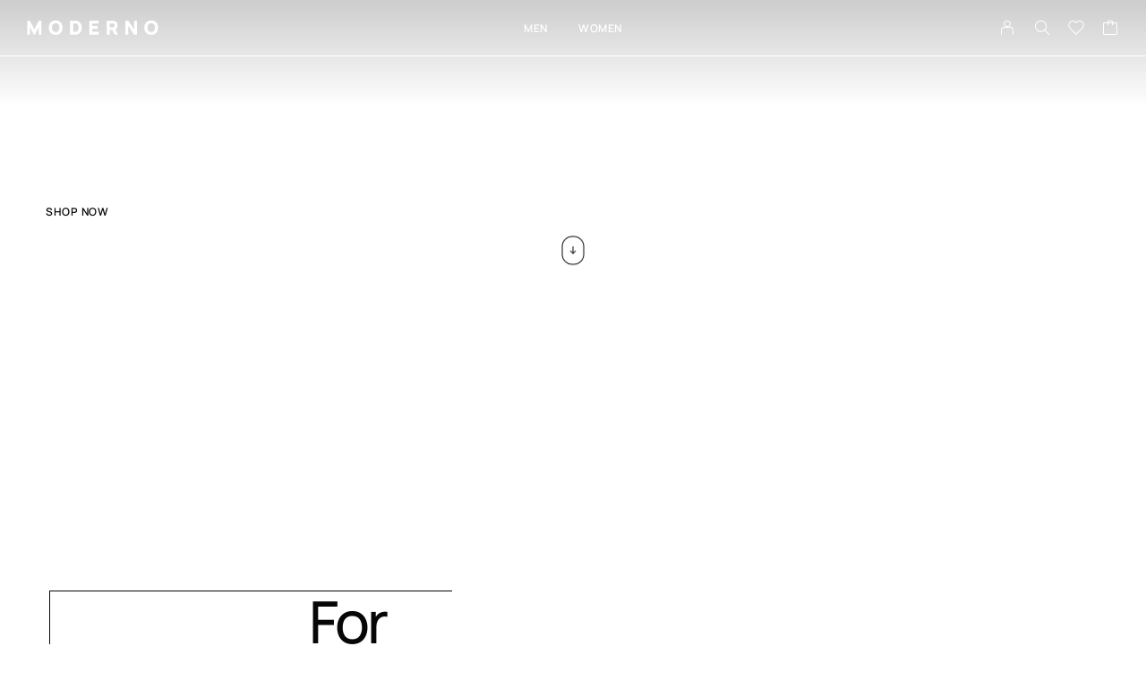

--- FILE ---
content_type: text/html; charset=UTF-8
request_url: https://mode2.eu/
body_size: 36248
content:
<!DOCTYPE html>
<html lang="en-US">
<head><meta charset="UTF-8"><script>if(navigator.userAgent.match(/MSIE|Internet Explorer/i)||navigator.userAgent.match(/Trident\/7\..*?rv:11/i)){var href=document.location.href;if(!href.match(/[?&]nowprocket/)){if(href.indexOf("?")==-1){if(href.indexOf("#")==-1){document.location.href=href+"?nowprocket=1"}else{document.location.href=href.replace("#","?nowprocket=1#")}}else{if(href.indexOf("#")==-1){document.location.href=href+"&nowprocket=1"}else{document.location.href=href.replace("#","&nowprocket=1#")}}}}</script><script>(()=>{class RocketLazyLoadScripts{constructor(){this.v="2.0.4",this.userEvents=["keydown","keyup","mousedown","mouseup","mousemove","mouseover","mouseout","touchmove","touchstart","touchend","touchcancel","wheel","click","dblclick","input"],this.attributeEvents=["onblur","onclick","oncontextmenu","ondblclick","onfocus","onmousedown","onmouseenter","onmouseleave","onmousemove","onmouseout","onmouseover","onmouseup","onmousewheel","onscroll","onsubmit"]}async t(){this.i(),this.o(),/iP(ad|hone)/.test(navigator.userAgent)&&this.h(),this.u(),this.l(this),this.m(),this.k(this),this.p(this),this._(),await Promise.all([this.R(),this.L()]),this.lastBreath=Date.now(),this.S(this),this.P(),this.D(),this.O(),this.M(),await this.C(this.delayedScripts.normal),await this.C(this.delayedScripts.defer),await this.C(this.delayedScripts.async),await this.T(),await this.F(),await this.j(),await this.A(),window.dispatchEvent(new Event("rocket-allScriptsLoaded")),this.everythingLoaded=!0,this.lastTouchEnd&&await new Promise(t=>setTimeout(t,500-Date.now()+this.lastTouchEnd)),this.I(),this.H(),this.U(),this.W()}i(){this.CSPIssue=sessionStorage.getItem("rocketCSPIssue"),document.addEventListener("securitypolicyviolation",t=>{this.CSPIssue||"script-src-elem"!==t.violatedDirective||"data"!==t.blockedURI||(this.CSPIssue=!0,sessionStorage.setItem("rocketCSPIssue",!0))},{isRocket:!0})}o(){window.addEventListener("pageshow",t=>{this.persisted=t.persisted,this.realWindowLoadedFired=!0},{isRocket:!0}),window.addEventListener("pagehide",()=>{this.onFirstUserAction=null},{isRocket:!0})}h(){let t;function e(e){t=e}window.addEventListener("touchstart",e,{isRocket:!0}),window.addEventListener("touchend",function i(o){o.changedTouches[0]&&t.changedTouches[0]&&Math.abs(o.changedTouches[0].pageX-t.changedTouches[0].pageX)<10&&Math.abs(o.changedTouches[0].pageY-t.changedTouches[0].pageY)<10&&o.timeStamp-t.timeStamp<200&&(window.removeEventListener("touchstart",e,{isRocket:!0}),window.removeEventListener("touchend",i,{isRocket:!0}),"INPUT"===o.target.tagName&&"text"===o.target.type||(o.target.dispatchEvent(new TouchEvent("touchend",{target:o.target,bubbles:!0})),o.target.dispatchEvent(new MouseEvent("mouseover",{target:o.target,bubbles:!0})),o.target.dispatchEvent(new PointerEvent("click",{target:o.target,bubbles:!0,cancelable:!0,detail:1,clientX:o.changedTouches[0].clientX,clientY:o.changedTouches[0].clientY})),event.preventDefault()))},{isRocket:!0})}q(t){this.userActionTriggered||("mousemove"!==t.type||this.firstMousemoveIgnored?"keyup"===t.type||"mouseover"===t.type||"mouseout"===t.type||(this.userActionTriggered=!0,this.onFirstUserAction&&this.onFirstUserAction()):this.firstMousemoveIgnored=!0),"click"===t.type&&t.preventDefault(),t.stopPropagation(),t.stopImmediatePropagation(),"touchstart"===this.lastEvent&&"touchend"===t.type&&(this.lastTouchEnd=Date.now()),"click"===t.type&&(this.lastTouchEnd=0),this.lastEvent=t.type,t.composedPath&&t.composedPath()[0].getRootNode()instanceof ShadowRoot&&(t.rocketTarget=t.composedPath()[0]),this.savedUserEvents.push(t)}u(){this.savedUserEvents=[],this.userEventHandler=this.q.bind(this),this.userEvents.forEach(t=>window.addEventListener(t,this.userEventHandler,{passive:!1,isRocket:!0})),document.addEventListener("visibilitychange",this.userEventHandler,{isRocket:!0})}U(){this.userEvents.forEach(t=>window.removeEventListener(t,this.userEventHandler,{passive:!1,isRocket:!0})),document.removeEventListener("visibilitychange",this.userEventHandler,{isRocket:!0}),this.savedUserEvents.forEach(t=>{(t.rocketTarget||t.target).dispatchEvent(new window[t.constructor.name](t.type,t))})}m(){const t="return false",e=Array.from(this.attributeEvents,t=>"data-rocket-"+t),i="["+this.attributeEvents.join("],[")+"]",o="[data-rocket-"+this.attributeEvents.join("],[data-rocket-")+"]",s=(e,i,o)=>{o&&o!==t&&(e.setAttribute("data-rocket-"+i,o),e["rocket"+i]=new Function("event",o),e.setAttribute(i,t))};new MutationObserver(t=>{for(const n of t)"attributes"===n.type&&(n.attributeName.startsWith("data-rocket-")||this.everythingLoaded?n.attributeName.startsWith("data-rocket-")&&this.everythingLoaded&&this.N(n.target,n.attributeName.substring(12)):s(n.target,n.attributeName,n.target.getAttribute(n.attributeName))),"childList"===n.type&&n.addedNodes.forEach(t=>{if(t.nodeType===Node.ELEMENT_NODE)if(this.everythingLoaded)for(const i of[t,...t.querySelectorAll(o)])for(const t of i.getAttributeNames())e.includes(t)&&this.N(i,t.substring(12));else for(const e of[t,...t.querySelectorAll(i)])for(const t of e.getAttributeNames())this.attributeEvents.includes(t)&&s(e,t,e.getAttribute(t))})}).observe(document,{subtree:!0,childList:!0,attributeFilter:[...this.attributeEvents,...e]})}I(){this.attributeEvents.forEach(t=>{document.querySelectorAll("[data-rocket-"+t+"]").forEach(e=>{this.N(e,t)})})}N(t,e){const i=t.getAttribute("data-rocket-"+e);i&&(t.setAttribute(e,i),t.removeAttribute("data-rocket-"+e))}k(t){Object.defineProperty(HTMLElement.prototype,"onclick",{get(){return this.rocketonclick||null},set(e){this.rocketonclick=e,this.setAttribute(t.everythingLoaded?"onclick":"data-rocket-onclick","this.rocketonclick(event)")}})}S(t){function e(e,i){let o=e[i];e[i]=null,Object.defineProperty(e,i,{get:()=>o,set(s){t.everythingLoaded?o=s:e["rocket"+i]=o=s}})}e(document,"onreadystatechange"),e(window,"onload"),e(window,"onpageshow");try{Object.defineProperty(document,"readyState",{get:()=>t.rocketReadyState,set(e){t.rocketReadyState=e},configurable:!0}),document.readyState="loading"}catch(t){console.log("WPRocket DJE readyState conflict, bypassing")}}l(t){this.originalAddEventListener=EventTarget.prototype.addEventListener,this.originalRemoveEventListener=EventTarget.prototype.removeEventListener,this.savedEventListeners=[],EventTarget.prototype.addEventListener=function(e,i,o){o&&o.isRocket||!t.B(e,this)&&!t.userEvents.includes(e)||t.B(e,this)&&!t.userActionTriggered||e.startsWith("rocket-")||t.everythingLoaded?t.originalAddEventListener.call(this,e,i,o):(t.savedEventListeners.push({target:this,remove:!1,type:e,func:i,options:o}),"mouseenter"!==e&&"mouseleave"!==e||t.originalAddEventListener.call(this,e,t.savedUserEvents.push,o))},EventTarget.prototype.removeEventListener=function(e,i,o){o&&o.isRocket||!t.B(e,this)&&!t.userEvents.includes(e)||t.B(e,this)&&!t.userActionTriggered||e.startsWith("rocket-")||t.everythingLoaded?t.originalRemoveEventListener.call(this,e,i,o):t.savedEventListeners.push({target:this,remove:!0,type:e,func:i,options:o})}}J(t,e){this.savedEventListeners=this.savedEventListeners.filter(i=>{let o=i.type,s=i.target||window;return e!==o||t!==s||(this.B(o,s)&&(i.type="rocket-"+o),this.$(i),!1)})}H(){EventTarget.prototype.addEventListener=this.originalAddEventListener,EventTarget.prototype.removeEventListener=this.originalRemoveEventListener,this.savedEventListeners.forEach(t=>this.$(t))}$(t){t.remove?this.originalRemoveEventListener.call(t.target,t.type,t.func,t.options):this.originalAddEventListener.call(t.target,t.type,t.func,t.options)}p(t){let e;function i(e){return t.everythingLoaded?e:e.split(" ").map(t=>"load"===t||t.startsWith("load.")?"rocket-jquery-load":t).join(" ")}function o(o){function s(e){const s=o.fn[e];o.fn[e]=o.fn.init.prototype[e]=function(){return this[0]===window&&t.userActionTriggered&&("string"==typeof arguments[0]||arguments[0]instanceof String?arguments[0]=i(arguments[0]):"object"==typeof arguments[0]&&Object.keys(arguments[0]).forEach(t=>{const e=arguments[0][t];delete arguments[0][t],arguments[0][i(t)]=e})),s.apply(this,arguments),this}}if(o&&o.fn&&!t.allJQueries.includes(o)){const e={DOMContentLoaded:[],"rocket-DOMContentLoaded":[]};for(const t in e)document.addEventListener(t,()=>{e[t].forEach(t=>t())},{isRocket:!0});o.fn.ready=o.fn.init.prototype.ready=function(i){function s(){parseInt(o.fn.jquery)>2?setTimeout(()=>i.bind(document)(o)):i.bind(document)(o)}return"function"==typeof i&&(t.realDomReadyFired?!t.userActionTriggered||t.fauxDomReadyFired?s():e["rocket-DOMContentLoaded"].push(s):e.DOMContentLoaded.push(s)),o([])},s("on"),s("one"),s("off"),t.allJQueries.push(o)}e=o}t.allJQueries=[],o(window.jQuery),Object.defineProperty(window,"jQuery",{get:()=>e,set(t){o(t)}})}P(){const t=new Map;document.write=document.writeln=function(e){const i=document.currentScript,o=document.createRange(),s=i.parentElement;let n=t.get(i);void 0===n&&(n=i.nextSibling,t.set(i,n));const c=document.createDocumentFragment();o.setStart(c,0),c.appendChild(o.createContextualFragment(e)),s.insertBefore(c,n)}}async R(){return new Promise(t=>{this.userActionTriggered?t():this.onFirstUserAction=t})}async L(){return new Promise(t=>{document.addEventListener("DOMContentLoaded",()=>{this.realDomReadyFired=!0,t()},{isRocket:!0})})}async j(){return this.realWindowLoadedFired?Promise.resolve():new Promise(t=>{window.addEventListener("load",t,{isRocket:!0})})}M(){this.pendingScripts=[];this.scriptsMutationObserver=new MutationObserver(t=>{for(const e of t)e.addedNodes.forEach(t=>{"SCRIPT"!==t.tagName||t.noModule||t.isWPRocket||this.pendingScripts.push({script:t,promise:new Promise(e=>{const i=()=>{const i=this.pendingScripts.findIndex(e=>e.script===t);i>=0&&this.pendingScripts.splice(i,1),e()};t.addEventListener("load",i,{isRocket:!0}),t.addEventListener("error",i,{isRocket:!0}),setTimeout(i,1e3)})})})}),this.scriptsMutationObserver.observe(document,{childList:!0,subtree:!0})}async F(){await this.X(),this.pendingScripts.length?(await this.pendingScripts[0].promise,await this.F()):this.scriptsMutationObserver.disconnect()}D(){this.delayedScripts={normal:[],async:[],defer:[]},document.querySelectorAll("script[type$=rocketlazyloadscript]").forEach(t=>{t.hasAttribute("data-rocket-src")?t.hasAttribute("async")&&!1!==t.async?this.delayedScripts.async.push(t):t.hasAttribute("defer")&&!1!==t.defer||"module"===t.getAttribute("data-rocket-type")?this.delayedScripts.defer.push(t):this.delayedScripts.normal.push(t):this.delayedScripts.normal.push(t)})}async _(){await this.L();let t=[];document.querySelectorAll("script[type$=rocketlazyloadscript][data-rocket-src]").forEach(e=>{let i=e.getAttribute("data-rocket-src");if(i&&!i.startsWith("data:")){i.startsWith("//")&&(i=location.protocol+i);try{const o=new URL(i).origin;o!==location.origin&&t.push({src:o,crossOrigin:e.crossOrigin||"module"===e.getAttribute("data-rocket-type")})}catch(t){}}}),t=[...new Map(t.map(t=>[JSON.stringify(t),t])).values()],this.Y(t,"preconnect")}async G(t){if(await this.K(),!0!==t.noModule||!("noModule"in HTMLScriptElement.prototype))return new Promise(e=>{let i;function o(){(i||t).setAttribute("data-rocket-status","executed"),e()}try{if(navigator.userAgent.includes("Firefox/")||""===navigator.vendor||this.CSPIssue)i=document.createElement("script"),[...t.attributes].forEach(t=>{let e=t.nodeName;"type"!==e&&("data-rocket-type"===e&&(e="type"),"data-rocket-src"===e&&(e="src"),i.setAttribute(e,t.nodeValue))}),t.text&&(i.text=t.text),t.nonce&&(i.nonce=t.nonce),i.hasAttribute("src")?(i.addEventListener("load",o,{isRocket:!0}),i.addEventListener("error",()=>{i.setAttribute("data-rocket-status","failed-network"),e()},{isRocket:!0}),setTimeout(()=>{i.isConnected||e()},1)):(i.text=t.text,o()),i.isWPRocket=!0,t.parentNode.replaceChild(i,t);else{const i=t.getAttribute("data-rocket-type"),s=t.getAttribute("data-rocket-src");i?(t.type=i,t.removeAttribute("data-rocket-type")):t.removeAttribute("type"),t.addEventListener("load",o,{isRocket:!0}),t.addEventListener("error",i=>{this.CSPIssue&&i.target.src.startsWith("data:")?(console.log("WPRocket: CSP fallback activated"),t.removeAttribute("src"),this.G(t).then(e)):(t.setAttribute("data-rocket-status","failed-network"),e())},{isRocket:!0}),s?(t.fetchPriority="high",t.removeAttribute("data-rocket-src"),t.src=s):t.src="data:text/javascript;base64,"+window.btoa(unescape(encodeURIComponent(t.text)))}}catch(i){t.setAttribute("data-rocket-status","failed-transform"),e()}});t.setAttribute("data-rocket-status","skipped")}async C(t){const e=t.shift();return e?(e.isConnected&&await this.G(e),this.C(t)):Promise.resolve()}O(){this.Y([...this.delayedScripts.normal,...this.delayedScripts.defer,...this.delayedScripts.async],"preload")}Y(t,e){this.trash=this.trash||[];let i=!0;var o=document.createDocumentFragment();t.forEach(t=>{const s=t.getAttribute&&t.getAttribute("data-rocket-src")||t.src;if(s&&!s.startsWith("data:")){const n=document.createElement("link");n.href=s,n.rel=e,"preconnect"!==e&&(n.as="script",n.fetchPriority=i?"high":"low"),t.getAttribute&&"module"===t.getAttribute("data-rocket-type")&&(n.crossOrigin=!0),t.crossOrigin&&(n.crossOrigin=t.crossOrigin),t.integrity&&(n.integrity=t.integrity),t.nonce&&(n.nonce=t.nonce),o.appendChild(n),this.trash.push(n),i=!1}}),document.head.appendChild(o)}W(){this.trash.forEach(t=>t.remove())}async T(){try{document.readyState="interactive"}catch(t){}this.fauxDomReadyFired=!0;try{await this.K(),this.J(document,"readystatechange"),document.dispatchEvent(new Event("rocket-readystatechange")),await this.K(),document.rocketonreadystatechange&&document.rocketonreadystatechange(),await this.K(),this.J(document,"DOMContentLoaded"),document.dispatchEvent(new Event("rocket-DOMContentLoaded")),await this.K(),this.J(window,"DOMContentLoaded"),window.dispatchEvent(new Event("rocket-DOMContentLoaded"))}catch(t){console.error(t)}}async A(){try{document.readyState="complete"}catch(t){}try{await this.K(),this.J(document,"readystatechange"),document.dispatchEvent(new Event("rocket-readystatechange")),await this.K(),document.rocketonreadystatechange&&document.rocketonreadystatechange(),await this.K(),this.J(window,"load"),window.dispatchEvent(new Event("rocket-load")),await this.K(),window.rocketonload&&window.rocketonload(),await this.K(),this.allJQueries.forEach(t=>t(window).trigger("rocket-jquery-load")),await this.K(),this.J(window,"pageshow");const t=new Event("rocket-pageshow");t.persisted=this.persisted,window.dispatchEvent(t),await this.K(),window.rocketonpageshow&&window.rocketonpageshow({persisted:this.persisted})}catch(t){console.error(t)}}async K(){Date.now()-this.lastBreath>45&&(await this.X(),this.lastBreath=Date.now())}async X(){return document.hidden?new Promise(t=>setTimeout(t)):new Promise(t=>requestAnimationFrame(t))}B(t,e){return e===document&&"readystatechange"===t||(e===document&&"DOMContentLoaded"===t||(e===window&&"DOMContentLoaded"===t||(e===window&&"load"===t||e===window&&"pageshow"===t)))}static run(){(new RocketLazyLoadScripts).t()}}RocketLazyLoadScripts.run()})();</script>
	
	<meta name="viewport" content="width=device-width, initial-scale=1, maximum-scale=1, user-scalable=no"/>
	<meta name="format-detection" content="telephone=no"/>
	<link rel="profile" href="//gmpg.org/xfn/11">
	<title>Mode2</title>
<link data-wpr-hosted-gf-parameters="family=Manrope%3A200%2C300%2Cregular%2C500%2C600%2C700%2C800%26amp%3Bsubset%3Dlatin%2Clatin-ext%7CRoboto%3A100%2C100italic%2C200%2C200italic%2C300%2C300italic%2C400%2C400italic%2C500%2C500italic%2C600%2C600italic%2C700%2C700italic%2C800%2C800italic%2C900%2C900italic%7CRoboto%20Slab%3A100%2C100italic%2C200%2C200italic%2C300%2C300italic%2C400%2C400italic%2C500%2C500italic%2C600%2C600italic%2C700%2C700italic%2C800%2C800italic%2C900%2C900italic&display=swap" href="https://mode2.eu/wp-content/cache/fonts/1/google-fonts/css/6/f/0/1706ab61a893ef68a032c64e23672.css" rel="stylesheet">
<meta name='robots' content='noindex, nofollow' />
			
				<link data-minify="1" rel="stylesheet" href="https://mode2.eu/wp-content/cache/min/1/wp-content/themes/moderno/assets/font/theme-icons.css?ver=1768922775">
				<script type="rocketlazyloadscript">var ideapark_supports_html5_storage = !1;
			try {
				ideapark_supports_html5_storage = "localStorage" in window && null !== window.localStorage, window.localStorage.setItem("ip", "test"), window.localStorage.removeItem("ip")
			} catch (t) {
				ideapark_supports_html5_storage = !1
			}</script>
		<link href='https://fonts.gstatic.com' crossorigin rel='preconnect' />
<link rel="alternate" type="application/rss+xml" title="Mode2 &raquo; Feed" href="https://mode2.eu/feed/" />
<link rel="alternate" type="application/rss+xml" title="Mode2 &raquo; Comments Feed" href="https://mode2.eu/comments/feed/" />
<link rel="alternate" title="oEmbed (JSON)" type="application/json+oembed" href="https://mode2.eu/wp-json/oembed/1.0/embed?url=https%3A%2F%2Fmode2.eu%2F" />
<link rel="alternate" title="oEmbed (XML)" type="text/xml+oembed" href="https://mode2.eu/wp-json/oembed/1.0/embed?url=https%3A%2F%2Fmode2.eu%2F&#038;format=xml" />
<style id='wp-img-auto-sizes-contain-inline-css' type='text/css'>
img:is([sizes=auto i],[sizes^="auto," i]){contain-intrinsic-size:3000px 1500px}
/*# sourceURL=wp-img-auto-sizes-contain-inline-css */
</style>
<style id='wp-emoji-styles-inline-css' type='text/css'>

	img.wp-smiley, img.emoji {
		display: inline !important;
		border: none !important;
		box-shadow: none !important;
		height: 1em !important;
		width: 1em !important;
		margin: 0 0.07em !important;
		vertical-align: -0.1em !important;
		background: none !important;
		padding: 0 !important;
	}
/*# sourceURL=wp-emoji-styles-inline-css */
</style>
<style id='classic-theme-styles-inline-css' type='text/css'>
/*! This file is auto-generated */
.wp-block-button__link{color:#fff;background-color:#32373c;border-radius:9999px;box-shadow:none;text-decoration:none;padding:calc(.667em + 2px) calc(1.333em + 2px);font-size:1.125em}.wp-block-file__button{background:#32373c;color:#fff;text-decoration:none}
/*# sourceURL=/wp-includes/css/classic-themes.min.css */
</style>
<style id='woocommerce-inline-inline-css' type='text/css'>
.woocommerce form .form-row .required { visibility: visible; }
/*# sourceURL=woocommerce-inline-inline-css */
</style>
<link rel='stylesheet' id='woo-variation-swatches-css' href='https://mode2.eu/wp-content/plugins/woo-variation-swatches/assets/css/frontend.min.css?ver=1762874376' type='text/css' media='all' />
<style id='woo-variation-swatches-inline-css' type='text/css'>
:root {
--wvs-tick:url("data:image/svg+xml;utf8,%3Csvg filter='drop-shadow(0px 0px 2px rgb(0 0 0 / .8))' xmlns='http://www.w3.org/2000/svg'  viewBox='0 0 30 30'%3E%3Cpath fill='none' stroke='%23ffffff' stroke-linecap='round' stroke-linejoin='round' stroke-width='4' d='M4 16L11 23 27 7'/%3E%3C/svg%3E");

--wvs-cross:url("data:image/svg+xml;utf8,%3Csvg filter='drop-shadow(0px 0px 5px rgb(255 255 255 / .6))' xmlns='http://www.w3.org/2000/svg' width='72px' height='72px' viewBox='0 0 24 24'%3E%3Cpath fill='none' stroke='%23ff0000' stroke-linecap='round' stroke-width='0.6' d='M5 5L19 19M19 5L5 19'/%3E%3C/svg%3E");
--wvs-single-product-item-width:45px;
--wvs-single-product-item-height:45px;
--wvs-single-product-item-font-size:16px}
/*# sourceURL=woo-variation-swatches-inline-css */
</style>
<link rel='stylesheet' id='elementor-frontend-css' href='https://mode2.eu/wp-content/uploads/elementor/css/custom-frontend.min.css?ver=1768922401' type='text/css' media='all' />
<style id='elementor-frontend-inline-css' type='text/css'>

			.elementor-column-gap-default > .elementor-row > .elementor-column > .elementor-element-populated,
			.elementor-column-gap-default > .elementor-column > .elementor-element-populated { padding: 0; }
			.e-con {
			--container-default-padding-top: 0;
			--container-default-padding-bottom: 0;
			--container-default-padding-left: 0;
			--container-default-padding-right: 0;
			}
/*# sourceURL=elementor-frontend-inline-css */
</style>
<link rel='stylesheet' id='elementor-post-14-css' href='https://mode2.eu/wp-content/uploads/elementor/css/post-14.css?ver=1768922402' type='text/css' media='all' />
<link rel='stylesheet' id='widget-heading-css' href='https://mode2.eu/wp-content/plugins/elementor/assets/css/widget-heading.min.css?ver=3.34.2' type='text/css' media='all' />
<link rel='stylesheet' id='widget-spacer-css' href='https://mode2.eu/wp-content/plugins/elementor/assets/css/widget-spacer.min.css?ver=3.34.2' type='text/css' media='all' />
<link rel='stylesheet' id='e-animation-fadeIn-css' href='https://mode2.eu/wp-content/plugins/elementor/assets/lib/animations/styles/fadeIn.min.css?ver=3.34.2' type='text/css' media='all' />
<link rel='stylesheet' id='widget-image-css' href='https://mode2.eu/wp-content/plugins/elementor/assets/css/widget-image.min.css?ver=3.34.2' type='text/css' media='all' />
<link rel='stylesheet' id='widget-icon-list-css' href='https://mode2.eu/wp-content/uploads/elementor/css/custom-widget-icon-list.min.css?ver=1768922401' type='text/css' media='all' />
<link rel='stylesheet' id='e-animation-slideInLeft-css' href='https://mode2.eu/wp-content/plugins/elementor/assets/lib/animations/styles/slideInLeft.min.css?ver=3.34.2' type='text/css' media='all' />
<link rel='stylesheet' id='e-animation-slideInRight-css' href='https://mode2.eu/wp-content/plugins/elementor/assets/lib/animations/styles/slideInRight.min.css?ver=3.34.2' type='text/css' media='all' />
<link rel='stylesheet' id='e-animation-slideInUp-css' href='https://mode2.eu/wp-content/plugins/elementor/assets/lib/animations/styles/slideInUp.min.css?ver=3.34.2' type='text/css' media='all' />
<link rel='stylesheet' id='elementor-post-785-css' href='https://mode2.eu/wp-content/cache/background-css/1/mode2.eu/wp-content/uploads/elementor/css/post-785.css?ver=1768922402&wpr_t=1769003930' type='text/css' media='all' />
<link data-minify="1" rel='stylesheet' id='ideapark_fonts-icons-css' href='https://mode2.eu/wp-content/cache/min/1/wp-content/uploads/ideapark_fonts/font-style-c2907d34.min.css?ver=1768922775' type='text/css' media='all' />
<link data-minify="1" rel='stylesheet' id='ideapark-core-css' href='https://mode2.eu/wp-content/cache/min/1/wp-content/uploads/moderno/min.css?ver=1768922776' type='text/css' media='all' />
<style id='ideapark-core-inline-css' type='text/css'>

@font-face {
font-family: 'star';
src: url('//mode2.eu/wp-content/plugins/woocommerce/assets/fonts/star.eot');
src: url('//mode2.eu/wp-content/plugins/woocommerce/assets/fonts/star.eot?#iefix') format('embedded-opentype'),
	url('//mode2.eu/wp-content/plugins/woocommerce/assets/fonts/star.woff') format('woff'),
	url('//mode2.eu/wp-content/plugins/woocommerce/assets/fonts/star.ttf') format('truetype'),
	url('//mode2.eu/wp-content/plugins/woocommerce/assets/fonts/star.svg#star') format('svg');
font-weight: normal;
font-style: normal;
}
/*# sourceURL=ideapark-core-inline-css */
</style>
<link rel='stylesheet' id='elementor-post-964-css' href='https://mode2.eu/wp-content/uploads/elementor/css/post-964.css?ver=1768922402' type='text/css' media='all' />
<link data-minify="1" rel='stylesheet' id='contact-form-7-css' href='https://mode2.eu/wp-content/cache/min/1/wp-content/plugins/contact-form-7/includes/css/styles.css?ver=1768922776' type='text/css' media='all' />


<script type="text/template" id="tmpl-variation-template">
	<div class="woocommerce-variation-description">{{{ data.variation.variation_description }}}</div>
	<div class="woocommerce-variation-price">{{{ data.variation.price_html }}}</div>
	<div class="woocommerce-variation-availability">{{{ data.variation.availability_html }}}</div>
</script>
<script type="text/template" id="tmpl-unavailable-variation-template">
	<p role="alert">Sorry, this product is unavailable. Please choose a different combination.</p>
</script>
<script type="rocketlazyloadscript" data-rocket-type="text/javascript" data-rocket-src="https://mode2.eu/wp-includes/js/jquery/jquery.min.js?ver=3.7.1" id="jquery-core-js" data-rocket-defer defer></script>
<script type="rocketlazyloadscript" data-rocket-type="text/javascript" data-rocket-src="https://mode2.eu/wp-includes/js/jquery/jquery-migrate.min.js?ver=3.4.1" id="jquery-migrate-js" data-rocket-defer defer></script>
<link rel="https://api.w.org/" href="https://mode2.eu/wp-json/" /><link rel="alternate" title="JSON" type="application/json" href="https://mode2.eu/wp-json/wp/v2/pages/785" /><link rel="EditURI" type="application/rsd+xml" title="RSD" href="https://mode2.eu/xmlrpc.php?rsd" />
<meta name="generator" content="WordPress 6.9" />
<meta name="generator" content="Theme Plugin 1.40" />
<meta name="generator" content="WooCommerce 10.2.3" />
<meta name="generator" content="Moderno 1.40" />
<link rel="canonical" href="https://mode2.eu/" />
<link rel='shortlink' href='https://mode2.eu/' />
	<noscript><style>.woocommerce-product-gallery{ opacity: 1 !important; }</style></noscript>
	<meta name="generator" content="Elementor 3.34.2; features: e_font_icon_svg, additional_custom_breakpoints; settings: css_print_method-external, google_font-enabled, font_display-swap">
			<style>
				.e-con.e-parent:nth-of-type(n+4):not(.e-lazyloaded):not(.e-no-lazyload),
				.e-con.e-parent:nth-of-type(n+4):not(.e-lazyloaded):not(.e-no-lazyload) * {
					background-image: none !important;
				}
				@media screen and (max-height: 1024px) {
					.e-con.e-parent:nth-of-type(n+3):not(.e-lazyloaded):not(.e-no-lazyload),
					.e-con.e-parent:nth-of-type(n+3):not(.e-lazyloaded):not(.e-no-lazyload) * {
						background-image: none !important;
					}
				}
				@media screen and (max-height: 640px) {
					.e-con.e-parent:nth-of-type(n+2):not(.e-lazyloaded):not(.e-no-lazyload),
					.e-con.e-parent:nth-of-type(n+2):not(.e-lazyloaded):not(.e-no-lazyload) * {
						background-image: none !important;
					}
				}
			</style>
					<style type="text/css" id="wp-custom-css">
			.no-wrap-text 
{white-space: nowrap;}
		</style>
		<noscript><style id="rocket-lazyload-nojs-css">.rll-youtube-player, [data-lazy-src]{display:none !important;}</style></noscript><style id="wpr-lazyload-bg-container"></style><style id="wpr-lazyload-bg-exclusion"></style>
<noscript>
<style id="wpr-lazyload-bg-nostyle">.elementor-785 .elementor-element.elementor-element-3488350:not(.elementor-motion-effects-element-type-background), .elementor-785 .elementor-element.elementor-element-3488350 > .elementor-motion-effects-container > .elementor-motion-effects-layer{--wpr-bg-e20ff2a0-1285-4732-a31f-307e20b40661: url('https://mode2.eu/wp-content/uploads/2024/01/1730x722px-CategoryPageBanner-MisterSpex10_2.jpeg');}.elementor-785 .elementor-element.elementor-element-3488350:not(.elementor-motion-effects-element-type-background), .elementor-785 .elementor-element.elementor-element-3488350 > .elementor-motion-effects-container > .elementor-motion-effects-layer{--wpr-bg-7df330bb-9eda-4c71-abe0-083882c486ac: url('https://mode2.eu/wp-content/uploads/2023/04/moderno-2426163792.jpg');}.elementor-785 .elementor-element.elementor-element-3488350:not(.elementor-motion-effects-element-type-background), .elementor-785 .elementor-element.elementor-element-3488350 > .elementor-motion-effects-container > .elementor-motion-effects-layer{--wpr-bg-17c8943b-1924-455c-b3ac-bfc5909f0100: url('https://mode2.eu/wp-content/uploads/2023/04/moderno-2426118020.jpg');}.elementor-785 .elementor-element.elementor-element-dbf37b1:not(.elementor-motion-effects-element-type-background), .elementor-785 .elementor-element.elementor-element-dbf37b1 > .elementor-motion-effects-container > .elementor-motion-effects-layer{--wpr-bg-4915b171-4c4b-4d93-84c9-152d1c4230f8: url('https://mode2.eu/wp-content/uploads/2024/01/567-1.jpg');}.elementor-785 .elementor-element.elementor-element-78b151f:not(.elementor-motion-effects-element-type-background), .elementor-785 .elementor-element.elementor-element-78b151f > .elementor-motion-effects-container > .elementor-motion-effects-layer{--wpr-bg-4b59194c-c1fb-4870-bd6e-0b7a3c32dcc3: url('https://mode2.eu/wp-content/uploads/2024/01/123.jpg');}.elementor-785 .elementor-element.elementor-element-1d1aeae:not(.elementor-motion-effects-element-type-background), .elementor-785 .elementor-element.elementor-element-1d1aeae > .elementor-motion-effects-container > .elementor-motion-effects-layer{--wpr-bg-600d5732-0b9e-4959-aa26-522d82724776: url('https://mode2.eu/wp-content/uploads/2023/04/moderno-2322121584.svg');}.elementor-785 .elementor-element.elementor-element-5d58362:not(.elementor-motion-effects-element-type-background), .elementor-785 .elementor-element.elementor-element-5d58362 > .elementor-motion-effects-container > .elementor-motion-effects-layer{--wpr-bg-baec5b87-7f99-4a81-968e-4259743d05f3: url('https://mode2.eu/wp-content/uploads/2024/01/Untitled-1-copy.jpg');}.elementor-785 .elementor-element.elementor-element-1e9ea06:not(.elementor-motion-effects-element-type-background), .elementor-785 .elementor-element.elementor-element-1e9ea06 > .elementor-motion-effects-container > .elementor-motion-effects-layer{--wpr-bg-95f2f1f6-05dc-42f8-9f51-9e2c2b60ef79: url('https://mode2.eu/wp-content/uploads/2024/01/566.jpg');}</style>
</noscript>
<script type="application/javascript">const rocket_pairs = [{"selector":".elementor-785 .elementor-element.elementor-element-3488350:not(.elementor-motion-effects-element-type-background), .elementor-785 .elementor-element.elementor-element-3488350 > .elementor-motion-effects-container > .elementor-motion-effects-layer","style":".elementor-785 .elementor-element.elementor-element-3488350:not(.elementor-motion-effects-element-type-background), .elementor-785 .elementor-element.elementor-element-3488350 > .elementor-motion-effects-container > .elementor-motion-effects-layer{--wpr-bg-e20ff2a0-1285-4732-a31f-307e20b40661: url('https:\/\/mode2.eu\/wp-content\/uploads\/2024\/01\/1730x722px-CategoryPageBanner-MisterSpex10_2.jpeg');}","hash":"e20ff2a0-1285-4732-a31f-307e20b40661","url":"https:\/\/mode2.eu\/wp-content\/uploads\/2024\/01\/1730x722px-CategoryPageBanner-MisterSpex10_2.jpeg"},{"selector":".elementor-785 .elementor-element.elementor-element-3488350:not(.elementor-motion-effects-element-type-background), .elementor-785 .elementor-element.elementor-element-3488350 > .elementor-motion-effects-container > .elementor-motion-effects-layer","style":".elementor-785 .elementor-element.elementor-element-3488350:not(.elementor-motion-effects-element-type-background), .elementor-785 .elementor-element.elementor-element-3488350 > .elementor-motion-effects-container > .elementor-motion-effects-layer{--wpr-bg-7df330bb-9eda-4c71-abe0-083882c486ac: url('https:\/\/mode2.eu\/wp-content\/uploads\/2023\/04\/moderno-2426163792.jpg');}","hash":"7df330bb-9eda-4c71-abe0-083882c486ac","url":"https:\/\/mode2.eu\/wp-content\/uploads\/2023\/04\/moderno-2426163792.jpg"},{"selector":".elementor-785 .elementor-element.elementor-element-3488350:not(.elementor-motion-effects-element-type-background), .elementor-785 .elementor-element.elementor-element-3488350 > .elementor-motion-effects-container > .elementor-motion-effects-layer","style":".elementor-785 .elementor-element.elementor-element-3488350:not(.elementor-motion-effects-element-type-background), .elementor-785 .elementor-element.elementor-element-3488350 > .elementor-motion-effects-container > .elementor-motion-effects-layer{--wpr-bg-17c8943b-1924-455c-b3ac-bfc5909f0100: url('https:\/\/mode2.eu\/wp-content\/uploads\/2023\/04\/moderno-2426118020.jpg');}","hash":"17c8943b-1924-455c-b3ac-bfc5909f0100","url":"https:\/\/mode2.eu\/wp-content\/uploads\/2023\/04\/moderno-2426118020.jpg"},{"selector":".elementor-785 .elementor-element.elementor-element-dbf37b1:not(.elementor-motion-effects-element-type-background), .elementor-785 .elementor-element.elementor-element-dbf37b1 > .elementor-motion-effects-container > .elementor-motion-effects-layer","style":".elementor-785 .elementor-element.elementor-element-dbf37b1:not(.elementor-motion-effects-element-type-background), .elementor-785 .elementor-element.elementor-element-dbf37b1 > .elementor-motion-effects-container > .elementor-motion-effects-layer{--wpr-bg-4915b171-4c4b-4d93-84c9-152d1c4230f8: url('https:\/\/mode2.eu\/wp-content\/uploads\/2024\/01\/567-1.jpg');}","hash":"4915b171-4c4b-4d93-84c9-152d1c4230f8","url":"https:\/\/mode2.eu\/wp-content\/uploads\/2024\/01\/567-1.jpg"},{"selector":".elementor-785 .elementor-element.elementor-element-78b151f:not(.elementor-motion-effects-element-type-background), .elementor-785 .elementor-element.elementor-element-78b151f > .elementor-motion-effects-container > .elementor-motion-effects-layer","style":".elementor-785 .elementor-element.elementor-element-78b151f:not(.elementor-motion-effects-element-type-background), .elementor-785 .elementor-element.elementor-element-78b151f > .elementor-motion-effects-container > .elementor-motion-effects-layer{--wpr-bg-4b59194c-c1fb-4870-bd6e-0b7a3c32dcc3: url('https:\/\/mode2.eu\/wp-content\/uploads\/2024\/01\/123.jpg');}","hash":"4b59194c-c1fb-4870-bd6e-0b7a3c32dcc3","url":"https:\/\/mode2.eu\/wp-content\/uploads\/2024\/01\/123.jpg"},{"selector":".elementor-785 .elementor-element.elementor-element-1d1aeae:not(.elementor-motion-effects-element-type-background), .elementor-785 .elementor-element.elementor-element-1d1aeae > .elementor-motion-effects-container > .elementor-motion-effects-layer","style":".elementor-785 .elementor-element.elementor-element-1d1aeae:not(.elementor-motion-effects-element-type-background), .elementor-785 .elementor-element.elementor-element-1d1aeae > .elementor-motion-effects-container > .elementor-motion-effects-layer{--wpr-bg-600d5732-0b9e-4959-aa26-522d82724776: url('https:\/\/mode2.eu\/wp-content\/uploads\/2023\/04\/moderno-2322121584.svg');}","hash":"600d5732-0b9e-4959-aa26-522d82724776","url":"https:\/\/mode2.eu\/wp-content\/uploads\/2023\/04\/moderno-2322121584.svg"},{"selector":".elementor-785 .elementor-element.elementor-element-5d58362:not(.elementor-motion-effects-element-type-background), .elementor-785 .elementor-element.elementor-element-5d58362 > .elementor-motion-effects-container > .elementor-motion-effects-layer","style":".elementor-785 .elementor-element.elementor-element-5d58362:not(.elementor-motion-effects-element-type-background), .elementor-785 .elementor-element.elementor-element-5d58362 > .elementor-motion-effects-container > .elementor-motion-effects-layer{--wpr-bg-baec5b87-7f99-4a81-968e-4259743d05f3: url('https:\/\/mode2.eu\/wp-content\/uploads\/2024\/01\/Untitled-1-copy.jpg');}","hash":"baec5b87-7f99-4a81-968e-4259743d05f3","url":"https:\/\/mode2.eu\/wp-content\/uploads\/2024\/01\/Untitled-1-copy.jpg"},{"selector":".elementor-785 .elementor-element.elementor-element-1e9ea06:not(.elementor-motion-effects-element-type-background), .elementor-785 .elementor-element.elementor-element-1e9ea06 > .elementor-motion-effects-container > .elementor-motion-effects-layer","style":".elementor-785 .elementor-element.elementor-element-1e9ea06:not(.elementor-motion-effects-element-type-background), .elementor-785 .elementor-element.elementor-element-1e9ea06 > .elementor-motion-effects-container > .elementor-motion-effects-layer{--wpr-bg-95f2f1f6-05dc-42f8-9f51-9e2c2b60ef79: url('https:\/\/mode2.eu\/wp-content\/uploads\/2024\/01\/566.jpg');}","hash":"95f2f1f6-05dc-42f8-9f51-9e2c2b60ef79","url":"https:\/\/mode2.eu\/wp-content\/uploads\/2024\/01\/566.jpg"}]; const rocket_excluded_pairs = [];</script><meta name="generator" content="WP Rocket 3.19.4" data-wpr-features="wpr_lazyload_css_bg_img wpr_delay_js wpr_defer_js wpr_minify_js wpr_lazyload_iframes wpr_minify_css wpr_preload_links wpr_host_fonts_locally wpr_desktop" /></head>
<body class="home wp-singular page-template page-template-elementor_header_footer page page-id-785 wp-custom-logo wp-theme-moderno theme-moderno woocommerce-no-js woo-variation-swatches wvs-behavior-blur wvs-theme-moderno wvs-tooltip elementor-default elementor-template-full-width elementor-kit-14 elementor-page elementor-page-785 h-preload woocommerce-on h-ltr h-wpml h-collapse-filters">
<div data-rocket-location-hash="0542c5de32c799440419063489de3b5a" class="l-wrap"><div data-rocket-location-hash="cdcc6f29b04a8128ecf10c5772729f6f" class="c-header-search disabled js-ajax-search">
	<div data-rocket-location-hash="f922fe517d3a09b89291450fef7134c5" class="c-header-search__wrap">
		<div class="c-header-search__shadow js-search-close"></div>
		<div class="c-header-search__form">
			<div class="c-header-search__tip">What are you looking for?</div>
						
<form role="search" class="js-search-form" method="get" action="https://mode2.eu/">
	<div class="c-header-search__input-block">
		<input class="js-ajax-search-input c-header-search__input" autocomplete="off" type="text" name="s" placeholder="Start typing..." value="" />
		<button class="js-search-clear h-cb c-header-search__clear" type="button"><i class="ip-close-small c-header-search__clear-svg"></i><span class="c-header-search__clear-text">Clear</span></button>
		
	</div>
	<input type="hidden" name="post_type" value="product" class="js-ajax-search-type" />
</form>					</div>
		<div class="l-section l-section--container c-header-search__result js-ajax-search-result">

		</div>
				<a href="#" onclick="return false" class="h-close-button js-search-close"><i
				class="ip-close-rect"></i></a>
		</div>
</div>

<header data-rocket-location-hash="fb353c2a0758ad622465e5d311ef7136" class="l-section l-header" id="main-header">
		<div
		class="c-header__outer c-header__outer--mobile  c-header__outer--tr c-header__outer--header-type-1 c-header__outer--header-type-mobile-2">
		<div
			class="c-header  c-header--tr c-header--header-type-1 c-header--header-type-mobile-2 c-header--buttons-1 c-header--mobile js-header-mobile">
			<div
				class="c-header__row c-header__row--logo-centered">
									<button class="h-cb h-cb--svg c-header__menu-button js-mobile-menu-open" type="button" aria-label="Menu"><i
		class="ip-hamburger_menu c-header__menu-button-icon"></i></button>					<div
	class="c-header__logo c-header__logo--mobile c-header__logo--sticky">
								<img fetchpriority="high"  width="500" height="180" 				src="https://mode2.eu/wp-content/uploads/2024/01/MODE-1-copy.png"
				alt="Mode2"
				class="c-header__logo-img c-header__logo-img--mobile "/>
		
					<img  width="162" height="20" 				src="https://mode2.eu/wp-content/uploads/2023/04/moderno-2352601971.svg"
				alt="Mode2"
				class="c-header__logo-img c-header__logo-img--sticky  c-header__logo-img--svg "/>
		
		</div>						<div
		class="c-header__col-mobile-buttons c-header__col-mobile-buttons--1">
		<div class="c-header__cart c-header__cart--default js-cart">
		<a class="c-header__button-link js-cart-sidebar-open"
		   href="https://mode2.eu/cart/" aria-label="Cart" title="Cart">
			<i class="ip-cart c-header__cart-icon h-hide-mobile"><!-- --></i><i
				class="ip-m-cart c-header__cart-icon h-hide-desktop"><!-- --></i><span class="js-cart-info"></span>		</a>
			</div>	</div>
							</div>
					</div>
	</div>
		<div
		class="c-shop-sidebar  c-shop-sidebar--mobile-only  js-cart-sidebar">
		<div class="c-shop-sidebar__wrap js-cart-sidebar-wrap">
					<a href="#" onclick="return false" class="h-close-button js-cart-sidebar-close"><i
				class="ip-close-rect"></i></a>
				<div class="c-shop-sidebar__content c-shop-sidebar__content--popup">
				<div class="widget_shopping_cart_content"></div>
			</div>
		</div>
	</div>
			<div data-rocket-location-hash="7953e9ee0de882b28f3db4e700e9c42c" class="c-shop-sidebar__shadow js-cart-sidebar-shadow"></div>
		<div
		class="c-header__menu c-header--mobile c-header__menu--header-type-mobile-2 js-mobile-menu">
		<div class="c-header__menu-shadow"></div>
		<div class="c-header__menu-buttons">
			<button type="button" class="h-cb h-cb--svg c-header__menu-back js-mobile-menu-back"><i
					class="ip-menu-back c-header__menu-back-svg"></i>
			</button>
					<a href="#" onclick="return false" class="h-close-button js-mobile-menu-close"><i
				class="ip-close-rect"></i></a>
			</div>
		<div class="c-header__menu-content c-header__menu-content--mobile-buttons-menu">
			<div class="c-header__menu-wrap js-mobile-menu-wrap"></div>
			<nav itemscope itemtype="http://schema.org/SiteNavigationElement" class="c-mobile-menu c-mobile-menu--top-menu js-mobile-top-menu"><ul id="mobile-top-menu" class="c-mobile-menu__list"><li id="menu-item-2328" class="c-mobile-menu__item menu-item-2328"><a href="https://mode2.eu/product-category/men/">MEN</a></li>
<li id="menu-item-2329" class="c-mobile-menu__item menu-item-2329"><a href="https://mode2.eu/product-category/women/">WOMEN</a></li>
</ul></nav>				<div class="c-header__mobile_blocks">
		<div class="c-header__top js-mobile-blocks">
			<div class="c-header__top-row-list">
				<div class="c-header__top-row-item c-header__top-row-item--phone">
				<a href="tel:+447498894423">+447498894423</a>	</div>
	<div class="c-header__top-row-item c-header__top-row-item--email">
				<a href="mailto:info@mode2.eu">info@mode2.eu</a>	</div>
	<div class="c-header__top-row-item c-header__top-row-item--address">
				28 Ballifeary Road , United Kingdom	</div>
	<div class="c-header__top-row-item c-header__top-row-item--hours">
				Mon-sun: 10:00 - 18:00	</div>
	<div class="c-header__top-row-item c-header__top-row-item--lang">
		[lang-demo]	</div>
	<div class="c-header__top-row-item c-header__top-row-item--other">
		<a href="/moderno/demo/on-sale/">Best special offers! 40% Off!</a>	</div>
	<div class="c-header__top-row-item c-header__top-row-item--social">
		<div class="c-soc">			<a href="#" class="c-soc__link" target="_blank"
			   aria-label="Facebook"><i
					class="ip-facebook c-soc__icon c-soc__icon--facebook"></i></a>
					<a href="#" class="c-soc__link" target="_blank"
			   aria-label="Instagram"><i
					class="ip-instagram c-soc__icon c-soc__icon--instagram"></i></a>
					<a href="#" class="c-soc__link" target="_blank"
			   aria-label="Whatsapp"><i
					class="ip-whatsapp c-soc__icon c-soc__icon--whatsapp"></i></a>
					<a href="#" class="c-soc__link" target="_blank"
			   aria-label="YouTube"><i
					class="ip-youtube c-soc__icon c-soc__icon--youtube"></i></a>
		</div>	</div>			</div>
		</div>
	</div>
		</div>
						<div class="c-header__menu-bottom c-header__menu-bottom--4 c-header__menu-bottom--menu">
		<button class="h-cb c-header__button-link c-header__search-button js-search-button" type="button" aria-label="Search" title="Search"><i class="ip-search h-hide-mobile"><!-- --></i><i class="ip-m-search  h-hide-desktop"><!-- --></i></button>	<a class="c-header__button-link c-header__button-link--account" title="Login" href="https://mode2.eu/my-account/" rel="nofollow" aria-label="My Account"><i class="ip-user h-hide-mobile"><!-- --></i><i class="ip-m-auth h-hide-desktop"><!-- --></i></a>	<div class="c-header__wishlist">
		<a class="c-header__button-link" aria-label="Wishlist" title="Wishlist"
		   href="https://mode2.eu/wishlist/"><i class="ip-wishlist c-header__wishlist-icon h-hide-mobile"></i><i class="ip-m-wishlist c-header__wishlist-icon h-hide-desktop"></i><span class="js-wishlist-info"></span></a>
	</div>
	<div class="c-header__cart c-header__cart--default js-cart">
		<a class="c-header__button-link js-cart-sidebar-open"
		   href="https://mode2.eu/cart/" aria-label="Cart" title="Cart">
			<i class="ip-cart c-header__cart-icon h-hide-mobile"><!-- --></i><i
				class="ip-m-cart c-header__cart-icon h-hide-desktop"><!-- --></i><span class="js-cart-info"></span>		</a>
			</div>	</div>
			</div>
			<div
	class="c-header__outer c-header__outer--desktop  c-header__outer--tr c-header__outer--header-type-1">
	<div
		class="c-header c-header--desktop  c-header--tr js-header-desktop c-header--header-type-1 c-header--rows">
					<div class="c-header__row-top">
				<div
					class="c-header__cell c-header__cell--top-left"><div
	class="c-header__logo c-header__logo--desktop c-header__logo--sticky ">
								<img  width="500" height="180" 				src="https://mode2.eu/wp-content/uploads/2024/01/MODE-1-copy.png"
				alt="Mode2"
				class="c-header__logo-img c-header__logo-img--desktop "/>
		
					<img  width="162" height="20" 				src="https://mode2.eu/wp-content/uploads/2023/04/moderno-2352601971.svg"
				alt="Mode2"
				class="c-header__logo-img c-header__logo-img--sticky  c-header__logo-img--svg "/>
		
		
		</div></div>
				<div
					class="c-header__cell c-header__cell--top-center"><nav itemscope itemtype="http://schema.org/SiteNavigationElement" class="c-top-menu js-top-menu"><ul id="top-menu-desktop" class="c-top-menu__list c-top-menu__list--popup-fullwidth"><li class="c-top-menu__item menu-item-2328 js-menu-item"><a href="https://mode2.eu/product-category/men/">MEN</a></li>
<li class="c-top-menu__item menu-item-2329 js-menu-item"><a href="https://mode2.eu/product-category/women/">WOMEN</a></li>
</ul></nav></div>
				<div
					class="c-header__cell c-header__cell--top-right"><div class="c-header__buttons c-header__buttons--header-type-1">
		<a class="c-header__button-link c-header__button-link--account" title="Login" href="https://mode2.eu/my-account/" rel="nofollow" aria-label="My Account"><i class="ip-user h-hide-mobile"><!-- --></i><i class="ip-m-auth h-hide-desktop"><!-- --></i></a><button class="h-cb c-header__button-link c-header__search-button js-search-button" type="button" aria-label="Search" title="Search"><i class="ip-search h-hide-mobile"><!-- --></i><i class="ip-m-search  h-hide-desktop"><!-- --></i></button>	<div class="c-header__wishlist">
		<a class="c-header__button-link" aria-label="Wishlist" title="Wishlist"
		   href="https://mode2.eu/wishlist/"><i class="ip-wishlist c-header__wishlist-icon h-hide-mobile"></i><i class="ip-m-wishlist c-header__wishlist-icon h-hide-desktop"></i><span class="js-wishlist-info"></span></a>
	</div>
	<div class="c-header__cart c-header__cart--default js-cart">
		<a class="c-header__button-link "
		   href="https://mode2.eu/cart/" aria-label="Cart" title="Cart">
			<i class="ip-cart c-header__cart-icon h-hide-mobile"><!-- --></i><i
				class="ip-m-cart c-header__cart-icon h-hide-desktop"><!-- --></i><span class="js-cart-info"></span>		</a>
					<div class="widget_shopping_cart_content"></div>
			</div>	</div></div>
			</div>
							</div>
</div>
	<div data-rocket-location-hash="95354db63d80c946683488d149bc5ce9" class="c-header--desktop l-section__container js-simple-container"></div>
</header>

<div data-rocket-location-hash="56f84ab9713eedab11327cbed5692f16" class="l-inner">
			<div data-rocket-location-hash="d2729e7a605372f4487ea54a05a67752" data-elementor-type="wp-page" data-elementor-id="785" class="elementor elementor-785">
				<div class="elementor-element elementor-element-3488350 e-con-full h-full e-flex e-con e-parent" data-id="3488350" data-element_type="container" data-settings="{&quot;background_background&quot;:&quot;classic&quot;}">
		<div class="elementor-element elementor-element-e3872c5 e-con-full e-flex e-con e-child" data-id="e3872c5" data-element_type="container">
		<div class="elementor-element elementor-element-9410170 e-con-full h-full animated-slow e-flex elementor-invisible e-con e-child" data-id="9410170" data-element_type="container" data-settings="{&quot;animation&quot;:&quot;fadeIn&quot;,&quot;animation_tablet&quot;:&quot;none&quot;}">
				<div class="elementor-element elementor-element-b17d7da elementor-widget elementor-widget-heading" data-id="b17d7da" data-element_type="widget" data-widget_type="heading.default">
				<div class="elementor-widget-container">
					<h2 class="elementor-heading-title elementor-size-default">MEN</h2>				</div>
				</div>
				<div class="elementor-element elementor-element-f6ebbd7 elementor-widget elementor-widget-spacer" data-id="f6ebbd7" data-element_type="widget" data-widget_type="spacer.default">
				<div class="elementor-widget-container">
							<div class="elementor-spacer">
			<div class="elementor-spacer-inner"></div>
		</div>
						</div>
				</div>
				<div class="elementor-element elementor-element-5d5937c elementor-widget elementor-widget-ideapark-button" data-id="5d5937c" data-element_type="widget" data-widget_type="ideapark-button.default">
				<div class="elementor-widget-container">
							<div class="c-ip-button__wrap">
			<a href="https://mode2.eu/shop/" class="c-button c-ip-button c-button--default" role="button">
								<span class="c-ip-button__text">Shop Now</span>
							</a>
		</div>
						</div>
				</div>
				</div>
				<div class="elementor-element elementor-element-8570bb9 h-scroll-down-arrow elementor-widget elementor-widget-image" data-id="8570bb9" data-element_type="widget" data-widget_type="image.default">
				<div class="elementor-widget-container">
															<img loading="lazy" decoding="async" width="26" height="33" src="https://mode2.eu/wp-content/uploads/2023/04/moderno-2328082107.svg" class="attachment-full size-full wp-image-821" alt="" />															</div>
				</div>
				</div>
				</div>
		<div class="elementor-element elementor-element-f02c374 e-flex e-con-boxed e-con e-parent" data-id="f02c374" data-element_type="container">
					<div class="e-con-inner">
		<div class="elementor-element elementor-element-dd070f9 e-con-full e-flex elementor-invisible e-con e-child" data-id="dd070f9" data-element_type="container" data-settings="{&quot;animation&quot;:&quot;slideInLeft&quot;,&quot;animation_tablet&quot;:&quot;none&quot;}">
		<div class="elementor-element elementor-element-dbf37b1 e-con-full e-flex e-con e-child" data-id="dbf37b1" data-element_type="container" data-settings="{&quot;background_background&quot;:&quot;classic&quot;}">
				<div class="elementor-element elementor-element-a4b5cb3 elementor-widget__width-auto elementor-widget elementor-widget-heading" data-id="a4b5cb3" data-element_type="widget" data-widget_type="heading.default">
				<div class="elementor-widget-container">
					<h2 class="elementor-heading-title elementor-size-default">For<br>Women</h2>				</div>
				</div>
				</div>
		<div class="elementor-element elementor-element-4b32e6d e-con-full e-flex e-con e-child" data-id="4b32e6d" data-element_type="container">
				<div class="elementor-element elementor-element-8e2d7fb elementor-widget__width-initial elementor-icon-list--layout-traditional elementor-list-item-link-full_width elementor-widget elementor-widget-icon-list" data-id="8e2d7fb" data-element_type="widget" data-widget_type="icon-list.default">
				<div class="elementor-widget-container">
							<ul class="elementor-icon-list-items">
							<li class="elementor-icon-list-item">
											<a href="https://mode2.eu/product-category/women/dresses/">

											<span class="elementor-icon-list-text">Dresses</span>
											</a>
									</li>
								<li class="elementor-icon-list-item">
											<a href="https://mode2.eu/product-category/women/skirts/">

											<span class="elementor-icon-list-text">Skirts</span>
											</a>
									</li>
								<li class="elementor-icon-list-item">
											<a href="https://mode2.eu/product-category/women/lingerie/">

											<span class="elementor-icon-list-text">Lingerie</span>
											</a>
									</li>
								<li class="elementor-icon-list-item">
											<a href="https://mode2.eu/product-category/women/jeans_and_denim/">

											<span class="elementor-icon-list-text">Jeans &amp; Denim</span>
											</a>
									</li>
								<li class="elementor-icon-list-item">
											<a href="https://mode2.eu/product-category/women/activewear/">

											<span class="elementor-icon-list-text">Activewear</span>
											</a>
									</li>
								<li class="elementor-icon-list-item">
											<a href="https://mode2.eu/product-category/women/shoes_and_accessories/">

											<span class="elementor-icon-list-text">Shoes &amp; Accessories</span>
											</a>
									</li>
						</ul>
						</div>
				</div>
				<div class="elementor-element elementor-element-06e1caf elementor-widget__width-initial elementor-icon-list--layout-traditional elementor-list-item-link-full_width elementor-widget elementor-widget-icon-list" data-id="06e1caf" data-element_type="widget" data-widget_type="icon-list.default">
				<div class="elementor-widget-container">
							<ul class="elementor-icon-list-items">
							<li class="elementor-icon-list-item">
											<a href="https://mode2.eu/product-category/women/">

											<span class="elementor-icon-list-text">Pants</span>
											</a>
									</li>
								<li class="elementor-icon-list-item">
											<a href="https://mode2.eu/product-category/women/">

											<span class="elementor-icon-list-text">Sweaters</span>
											</a>
									</li>
								<li class="elementor-icon-list-item">
											<a href="https://mode2.eu/product-category/women/">

											<span class="elementor-icon-list-text">Tees</span>
											</a>
									</li>
								<li class="elementor-icon-list-item">
											<a href="https://mode2.eu/product-category/women/">

											<span class="elementor-icon-list-text">Tops</span>
											</a>
									</li>
								<li class="elementor-icon-list-item">
											<a href="https://mode2.eu/product-category/accessories/sunglasses/">

											<span class="elementor-icon-list-text">Sunglasses</span>
											</a>
									</li>
								<li class="elementor-icon-list-item">
											<a href="https://mode2.eu/product-category/accessories/handbags/">

											<span class="elementor-icon-list-text">Handbags</span>
											</a>
									</li>
						</ul>
						</div>
				</div>
				</div>
				</div>
		<div class="elementor-element elementor-element-be901f2 e-con-full e-flex elementor-invisible e-con e-child" data-id="be901f2" data-element_type="container" data-settings="{&quot;animation&quot;:&quot;slideInRight&quot;,&quot;animation_tablet&quot;:&quot;none&quot;}">
		<div class="elementor-element elementor-element-cf706c5 e-con-full e-flex e-con e-child" data-id="cf706c5" data-element_type="container">
				<div class="elementor-element elementor-element-a36c10b elementor-widget__width-initial elementor-icon-list--layout-traditional elementor-list-item-link-full_width elementor-widget elementor-widget-icon-list" data-id="a36c10b" data-element_type="widget" data-widget_type="icon-list.default">
				<div class="elementor-widget-container">
							<ul class="elementor-icon-list-items">
							<li class="elementor-icon-list-item">
											<a href="https://mode2.eu/product-category/men/suits_and_separates/">

											<span class="elementor-icon-list-text">T-shirts</span>
											</a>
									</li>
								<li class="elementor-icon-list-item">
											<a href="https://mode2.eu/product-category/men/shirts_and_polos/">

											<span class="elementor-icon-list-text">Hoodies &amp; Sweatsirts </span>
											</a>
									</li>
								<li class="elementor-icon-list-item">
											<a href="https://mode2.eu/product-category/men/jeans_and_denim-men/">

											<span class="elementor-icon-list-text">Jackets</span>
											</a>
									</li>
								<li class="elementor-icon-list-item">
											<a href="https://mode2.eu/product-category/men/activewear-men/">

											<span class="elementor-icon-list-text">Activewear</span>
											</a>
									</li>
								<li class="elementor-icon-list-item">
											<a href="https://mode2.eu/product-category/men/shoes_and_accessories-men/">

											<span class="elementor-icon-list-text">Shoes &amp; Accessories</span>
											</a>
									</li>
						</ul>
						</div>
				</div>
				<div class="elementor-element elementor-element-fcc3665 elementor-widget__width-initial elementor-icon-list--layout-traditional elementor-list-item-link-full_width elementor-widget elementor-widget-icon-list" data-id="fcc3665" data-element_type="widget" data-widget_type="icon-list.default">
				<div class="elementor-widget-container">
							<ul class="elementor-icon-list-items">
							<li class="elementor-icon-list-item">
											<a href="https://mode2.eu/product-category/men/">

											<span class="elementor-icon-list-text">Shorts</span>
											</a>
									</li>
								<li class="elementor-icon-list-item">
											<a href="https://mode2.eu/product-category/men/">

											<span class="elementor-icon-list-text">Sweaters</span>
											</a>
									</li>
								<li class="elementor-icon-list-item">
											<a href="https://mode2.eu/product-category/men/">

											<span class="elementor-icon-list-text">Accessories </span>
											</a>
									</li>
								<li class="elementor-icon-list-item">
											<a href="https://mode2.eu/product-category/men/">

											<span class="elementor-icon-list-text">Pants</span>
											</a>
									</li>
								<li class="elementor-icon-list-item">
											<a href="https://mode2.eu/product-category/men/">

											<span class="elementor-icon-list-text">Bags</span>
											</a>
									</li>
						</ul>
						</div>
				</div>
				</div>
		<div class="elementor-element elementor-element-78b151f e-con-full e-flex e-con e-child" data-id="78b151f" data-element_type="container" data-settings="{&quot;background_background&quot;:&quot;classic&quot;}">
				<div class="elementor-element elementor-element-aafdcab elementor-widget__width-auto elementor-widget elementor-widget-heading" data-id="aafdcab" data-element_type="widget" data-widget_type="heading.default">
				<div class="elementor-widget-container">
					<h2 class="elementor-heading-title elementor-size-default">For <br>Men</h2>				</div>
				</div>
				</div>
				</div>
					</div>
				</div>
		<div class="elementor-element elementor-element-040369a e-con-full e-flex e-con e-parent" data-id="040369a" data-element_type="container">
				<div class="elementor-element elementor-element-e76db4b elementor-widget elementor-widget-ideapark-product-tabs" data-id="e76db4b" data-element_type="widget" data-widget_type="ideapark-product-tabs.default">
				<div class="elementor-widget-container">
							<div class="c-ip-product-tabs js-ip-tabs">
							<div class="c-ip-product-tabs__wrap js-ip-tabs-wrap">
					<div
						class="c-ip-product-tabs__menu js-ip-tabs-list h-carousel h-carousel--small h-carousel--hover h-carousel--mobile-arrows h-carousel--dots-hide">
													<div
								class="c-ip-product-tabs__menu-item js-ip-tabs-menu-item active">
								<a class="c-ip-product-tabs__menu-link js-ip-tabs-link"
								   href="#tab-e76db4b-1-1"
								   data-index="0"
								   onclick="return false;">Featured</a>
							</div>
													<div
								class="c-ip-product-tabs__menu-item js-ip-tabs-menu-item ">
								<a class="c-ip-product-tabs__menu-link js-ip-tabs-link"
								   href="#tab-e76db4b-1-2"
								   data-index="1"
								   onclick="return false;">New</a>
							</div>
													<div
								class="c-ip-product-tabs__menu-item js-ip-tabs-menu-item ">
								<a class="c-ip-product-tabs__menu-link js-ip-tabs-link"
								   href="#tab-e76db4b-1-3"
								   data-index="2"
								   onclick="return false;">Top-Rated</a>
							</div>
											</div>
				</div>
			
			<div class="c-ip-product-tabs__list">
								<div class="c-ip-product-tabs__item visible active"
				     id="tab-e76db4b-1-1">
																<div class="l-section "><div class="woocommerce columns-4 "></div></div>					</div>				<div class="c-ip-product-tabs__item "
				     id="tab-e76db4b-1-2">
					<div class="l-section "><div class="woocommerce columns-4 "><div
	class="c-product-grid__wrap c-product-grid__wrap--4-per-row c-product-grid__wrap--2-per-row-mobile c-product-grid__wrap--fullwidth c-product-grid__wrap--cnt-7">
	<div
		class="c-product-grid__list c-product-grid__list--4-per-row c-product-grid__list--fullwidth c-product-grid__list--2-per-row-mobile  c-product-grid__list--carousel js-product-grid-carousel h-carousel  h-carousel--flex h-carousel--border h-carousel--round h-carousel--hover h-carousel--default-dots " data-autoplay="no" 		data-count="7"
		data-layout="4-per-row"
		data-layout-width="fullwidth"
		data-layout-mobile="2-per-row-mobile">
				<!-- grid-start --><div class="c-product-grid__item c-product-grid__item--4-per-row c-product-grid__item--2-per-row-mobile c-product-grid__item--background product type-product post-2805 status-publish first instock product_cat-men product_cat-shirts_and_polos product_tag-black product_tag-cd product_tag-cotton product_tag-dior product_tag-polo product_tag-shirt product_tag-t-shirt has-post-thumbnail shipping-taxable product-type-variable">
	<div class="c-product-grid__thumb-wrap c-product-grid__thumb-wrap--buttons"><a href="https://mode2.eu/shop/blue-t-shirt/" class="woocommerce-LoopProduct-link woocommerce-loop-product__link"><img loading="lazy" decoding="async" width="960" height="720" src="https://mode2.eu/wp-content/uploads/2024/09/viber_изображение_2024-09-18_12-59-43-698-960x720.jpg" class="c-product-grid__thumb c-product-grid__thumb--cover c-product-grid__thumb--base" alt="" srcset="https://mode2.eu/wp-content/uploads/2024/09/viber_изображение_2024-09-18_12-59-43-698-960x720.jpg 960w, https://mode2.eu/wp-content/uploads/2024/09/viber_изображение_2024-09-18_12-59-43-698-300x225.jpg 300w, https://mode2.eu/wp-content/uploads/2024/09/viber_изображение_2024-09-18_12-59-43-698-600x450.jpg 600w, https://mode2.eu/wp-content/uploads/2024/09/viber_изображение_2024-09-18_12-59-43-698-145x109.jpg 145w, https://mode2.eu/wp-content/uploads/2024/09/viber_изображение_2024-09-18_12-59-43-698.jpg 1600w" sizes="(min-width: 1024px) 25vw, (min-width: 768px) 33vw, 50vw" /><img loading="lazy" decoding="async" width="960" height="720" src="https://mode2.eu/wp-content/uploads/2024/09/viber_изображение_2024-09-18_12-59-43-698-960x720.jpg" class="c-product-grid__thumb c-product-grid__thumb--cover c-product-grid__thumb--hover" alt="" srcset="https://mode2.eu/wp-content/uploads/2024/09/viber_изображение_2024-09-18_12-59-43-698-960x720.jpg 960w, https://mode2.eu/wp-content/uploads/2024/09/viber_изображение_2024-09-18_12-59-43-698-300x225.jpg 300w, https://mode2.eu/wp-content/uploads/2024/09/viber_изображение_2024-09-18_12-59-43-698-600x450.jpg 600w, https://mode2.eu/wp-content/uploads/2024/09/viber_изображение_2024-09-18_12-59-43-698-145x109.jpg 145w, https://mode2.eu/wp-content/uploads/2024/09/viber_изображение_2024-09-18_12-59-43-698.jpg 1600w" sizes="(min-width: 1024px) 25vw, (min-width: 768px) 33vw, 50vw" /></a>			<div class="c-product-grid__badges c-badge__list"></div><!-- .c-product-grid__badges -->	<div class="c-product-grid__thumb-button-list">
					<button data-size="" class="js-wishlist-btn c-wishlist__btn c-wishlist__item-2805-btn h-cb c-product-grid__thumb-button c-product-grid__thumb-button--wishlist" data-product-id="2805" data-title="Wishlist" aria-label="Wishlist"><i class="ip-heart c-product-grid__icon c-product-grid__icon--wishlist c-wishlist__btn-icon c-wishlist__btn-icon--normal"></i><i class="ip-heart-active c-product-grid__icon c-product-grid__icon--wishlist c-wishlist__btn-icon c-wishlist__btn-icon--active"></i><span class="c-product-grid__icon-text c-wishlist__btn-text-add">Add to Wishlist</span><span class="c-product-grid__icon-text c-wishlist__btn-text-remove">Remove from Wishlist</span></button>							<button class="h-cb c-product-grid__thumb-button c-product-grid__thumb-button--quickview js-grid-zoom"
					type="button" data-lang="en_US"
					data-product-id="2805"
					aria-label="Quick view">
				<i class="ip-eye c-product-grid__icon c-product-grid__icon--quickview"></i>
				<span class="c-product-grid__icon-text">Quick view</span>
			</button>
			</div>
		<div class="c-product-grid__atc-block">
							<button class="h-cb c-product-grid__atc-quickview js-grid-zoom" type="button"
						data-lang="en_US"
						data-product-id="2805">
					<i class="ip-atc-qv c-product-grid__atc-icon c-product-grid__atc-icon--quickview"></i>
					<span
						class="c-product-grid__atc-quickview-text">Quick view</span>
				</button>
						<a href="https://mode2.eu/shop/blue-t-shirt/" aria-describedby="woocommerce_loop_add_to_cart_link_describedby_2805" data-quantity="1" class="h-cb c-product-grid__atc button product_type_variable" data-product_id="2805" data-product_sku="10906" aria-label="Select options for &ldquo;D&amp;G BLUE T-SHIRT&rdquo;" rel="nofollow"><i class="ip-atc-more c-product-grid__atc-icon"></i><i class="ip-bag c-product-grid__atc-icon-mobile"></i><span class="c-product-grid__atc-text">Read more</span></a>	<span id="woocommerce_loop_add_to_cart_link_describedby_2805" class="screen-reader-text">
			</span>
		</div>
	</div><!-- .c-product-grid__thumb-wrap --><div class="c-product-grid__details"><div class="c-product-grid__title-wrap">		<a href="https://mode2.eu/shop/blue-t-shirt/" class="woocommerce-LoopProduct-link woocommerce-loop-product__link"><h2 class="woocommerce-loop-product__title woocommerce-loop-product__title--left"><span class="c-product-grid__title">D&#038;G BLUE T-SHIRT</span></h2></a><a href="https://mode2.eu/shop/blue-t-shirt/" class="woocommerce-LoopProduct-link woocommerce-loop-product__link"></a></div>
			<!-- .c-product-grid__title-wrap -->
			<div class="c-product-grid__price-wrap">
</div>
			<!-- .c-product-grid__price-wrap --></div><!-- .c-product-grid__details --></div>
<div class="c-product-grid__item c-product-grid__item--4-per-row c-product-grid__item--2-per-row-mobile c-product-grid__item--background product type-product post-2798 status-publish instock product_cat-men product_cat-shirts_and_polos product_tag-black product_tag-cd product_tag-cotton product_tag-dior product_tag-polo product_tag-shirt product_tag-t-shirt shipping-taxable product-type-variable">
	<div class="c-product-grid__thumb-wrap c-product-grid__thumb-wrap--buttons"><a href="https://mode2.eu/shop/lv-white-sweater/" class="woocommerce-LoopProduct-link woocommerce-loop-product__link"><img loading="lazy" decoding="async" width="960" height="960" src="https://mode2.eu/wp-content/uploads/woocommerce-placeholder-960x960.png" class="c-product-grid__thumb c-product-grid__thumb--cover" alt="" srcset="https://mode2.eu/wp-content/uploads/woocommerce-placeholder-960x960.png 960w, https://mode2.eu/wp-content/uploads/woocommerce-placeholder-300x300.png 300w, https://mode2.eu/wp-content/uploads/woocommerce-placeholder-100x100.png 100w, https://mode2.eu/wp-content/uploads/woocommerce-placeholder-600x600.png 600w, https://mode2.eu/wp-content/uploads/woocommerce-placeholder-200x200.png 200w, https://mode2.eu/wp-content/uploads/woocommerce-placeholder-145x145.png 145w, https://mode2.eu/wp-content/uploads/woocommerce-placeholder.png 1200w" sizes="(min-width: 1024px) 25vw, (min-width: 768px) 33vw, 50vw" /></a>			<div class="c-product-grid__badges c-badge__list"></div><!-- .c-product-grid__badges -->	<div class="c-product-grid__thumb-button-list">
					<button data-size="" class="js-wishlist-btn c-wishlist__btn c-wishlist__item-2798-btn h-cb c-product-grid__thumb-button c-product-grid__thumb-button--wishlist" data-product-id="2798" data-title="Wishlist" aria-label="Wishlist"><i class="ip-heart c-product-grid__icon c-product-grid__icon--wishlist c-wishlist__btn-icon c-wishlist__btn-icon--normal"></i><i class="ip-heart-active c-product-grid__icon c-product-grid__icon--wishlist c-wishlist__btn-icon c-wishlist__btn-icon--active"></i><span class="c-product-grid__icon-text c-wishlist__btn-text-add">Add to Wishlist</span><span class="c-product-grid__icon-text c-wishlist__btn-text-remove">Remove from Wishlist</span></button>							<button class="h-cb c-product-grid__thumb-button c-product-grid__thumb-button--quickview js-grid-zoom"
					type="button" data-lang="en_US"
					data-product-id="2798"
					aria-label="Quick view">
				<i class="ip-eye c-product-grid__icon c-product-grid__icon--quickview"></i>
				<span class="c-product-grid__icon-text">Quick view</span>
			</button>
			</div>
		<div class="c-product-grid__atc-block">
							<button class="h-cb c-product-grid__atc-quickview js-grid-zoom" type="button"
						data-lang="en_US"
						data-product-id="2798">
					<i class="ip-atc-qv c-product-grid__atc-icon c-product-grid__atc-icon--quickview"></i>
					<span
						class="c-product-grid__atc-quickview-text">Quick view</span>
				</button>
						<a href="https://mode2.eu/shop/lv-white-sweater/" aria-describedby="woocommerce_loop_add_to_cart_link_describedby_2798" data-quantity="1" class="h-cb c-product-grid__atc button product_type_variable" data-product_id="2798" data-product_sku="10243" aria-label="Select options for &ldquo;LV White Sweater&rdquo;" rel="nofollow"><i class="ip-atc-more c-product-grid__atc-icon"></i><i class="ip-bag c-product-grid__atc-icon-mobile"></i><span class="c-product-grid__atc-text">Read more</span></a>	<span id="woocommerce_loop_add_to_cart_link_describedby_2798" class="screen-reader-text">
			</span>
		</div>
	</div><!-- .c-product-grid__thumb-wrap --><div class="c-product-grid__details"><div class="c-product-grid__title-wrap">		<a href="https://mode2.eu/shop/lv-white-sweater/" class="woocommerce-LoopProduct-link woocommerce-loop-product__link"><h2 class="woocommerce-loop-product__title woocommerce-loop-product__title--left"><span class="c-product-grid__title">LV White Sweater</span></h2></a><a href="https://mode2.eu/shop/lv-white-sweater/" class="woocommerce-LoopProduct-link woocommerce-loop-product__link"></a></div>
			<!-- .c-product-grid__title-wrap -->
			<div class="c-product-grid__price-wrap">
</div>
			<!-- .c-product-grid__price-wrap --></div><!-- .c-product-grid__details --></div>
<div class="c-product-grid__item c-product-grid__item--4-per-row c-product-grid__item--2-per-row-mobile c-product-grid__item--background product type-product post-2791 status-publish instock product_cat-men product_cat-shirts_and_polos product_tag-black product_tag-cd product_tag-cotton product_tag-dior product_tag-polo product_tag-shirt product_tag-t-shirt has-post-thumbnail shipping-taxable product-type-variable">
	<div class="c-product-grid__thumb-wrap c-product-grid__thumb-wrap--buttons"><a href="https://mode2.eu/shop/lv-black-sweater/" class="woocommerce-LoopProduct-link woocommerce-loop-product__link"><img loading="lazy" decoding="async" width="960" height="1280" src="https://mode2.eu/wp-content/uploads/2024/09/viber_изображение_2024-09-18_12-59-42-668-960x1280.jpg" class="c-product-grid__thumb c-product-grid__thumb--cover c-product-grid__thumb--base" alt="" srcset="https://mode2.eu/wp-content/uploads/2024/09/viber_изображение_2024-09-18_12-59-42-668-960x1280.jpg 960w, https://mode2.eu/wp-content/uploads/2024/09/viber_изображение_2024-09-18_12-59-42-668-300x400.jpg 300w, https://mode2.eu/wp-content/uploads/2024/09/viber_изображение_2024-09-18_12-59-42-668-600x800.jpg 600w, https://mode2.eu/wp-content/uploads/2024/09/viber_изображение_2024-09-18_12-59-42-668-145x193.jpg 145w, https://mode2.eu/wp-content/uploads/2024/09/viber_изображение_2024-09-18_12-59-42-668.jpg 1200w" sizes="(min-width: 1024px) 25vw, (min-width: 768px) 33vw, 50vw" /><img loading="lazy" decoding="async" width="960" height="1280" src="https://mode2.eu/wp-content/uploads/2024/09/viber_изображение_2024-09-18_12-59-42-903-960x1280.jpg" class="c-product-grid__thumb c-product-grid__thumb--cover c-product-grid__thumb--hover" alt="" srcset="https://mode2.eu/wp-content/uploads/2024/09/viber_изображение_2024-09-18_12-59-42-903-960x1280.jpg 960w, https://mode2.eu/wp-content/uploads/2024/09/viber_изображение_2024-09-18_12-59-42-903-300x400.jpg 300w, https://mode2.eu/wp-content/uploads/2024/09/viber_изображение_2024-09-18_12-59-42-903-600x800.jpg 600w, https://mode2.eu/wp-content/uploads/2024/09/viber_изображение_2024-09-18_12-59-42-903-145x193.jpg 145w, https://mode2.eu/wp-content/uploads/2024/09/viber_изображение_2024-09-18_12-59-42-903.jpg 1200w" sizes="(min-width: 1024px) 25vw, (min-width: 768px) 33vw, 50vw" /></a>			<div class="c-product-grid__badges c-badge__list"></div><!-- .c-product-grid__badges -->	<div class="c-product-grid__thumb-button-list">
					<button data-size="" class="js-wishlist-btn c-wishlist__btn c-wishlist__item-2791-btn h-cb c-product-grid__thumb-button c-product-grid__thumb-button--wishlist" data-product-id="2791" data-title="Wishlist" aria-label="Wishlist"><i class="ip-heart c-product-grid__icon c-product-grid__icon--wishlist c-wishlist__btn-icon c-wishlist__btn-icon--normal"></i><i class="ip-heart-active c-product-grid__icon c-product-grid__icon--wishlist c-wishlist__btn-icon c-wishlist__btn-icon--active"></i><span class="c-product-grid__icon-text c-wishlist__btn-text-add">Add to Wishlist</span><span class="c-product-grid__icon-text c-wishlist__btn-text-remove">Remove from Wishlist</span></button>							<button class="h-cb c-product-grid__thumb-button c-product-grid__thumb-button--quickview js-grid-zoom"
					type="button" data-lang="en_US"
					data-product-id="2791"
					aria-label="Quick view">
				<i class="ip-eye c-product-grid__icon c-product-grid__icon--quickview"></i>
				<span class="c-product-grid__icon-text">Quick view</span>
			</button>
			</div>
		<div class="c-product-grid__atc-block">
							<button class="h-cb c-product-grid__atc-quickview js-grid-zoom" type="button"
						data-lang="en_US"
						data-product-id="2791">
					<i class="ip-atc-qv c-product-grid__atc-icon c-product-grid__atc-icon--quickview"></i>
					<span
						class="c-product-grid__atc-quickview-text">Quick view</span>
				</button>
						<a href="https://mode2.eu/shop/lv-black-sweater/" aria-describedby="woocommerce_loop_add_to_cart_link_describedby_2791" data-quantity="1" class="h-cb c-product-grid__atc button product_type_variable" data-product_id="2791" data-product_sku="10242" aria-label="Select options for &ldquo;LV Black sweater&rdquo;" rel="nofollow"><i class="ip-atc-more c-product-grid__atc-icon"></i><i class="ip-bag c-product-grid__atc-icon-mobile"></i><span class="c-product-grid__atc-text">Read more</span></a>	<span id="woocommerce_loop_add_to_cart_link_describedby_2791" class="screen-reader-text">
			</span>
		</div>
	</div><!-- .c-product-grid__thumb-wrap --><div class="c-product-grid__details"><div class="c-product-grid__title-wrap">		<a href="https://mode2.eu/shop/lv-black-sweater/" class="woocommerce-LoopProduct-link woocommerce-loop-product__link"><h2 class="woocommerce-loop-product__title woocommerce-loop-product__title--left"><span class="c-product-grid__title">LV Black sweater</span></h2></a><a href="https://mode2.eu/shop/lv-black-sweater/" class="woocommerce-LoopProduct-link woocommerce-loop-product__link"></a></div>
			<!-- .c-product-grid__title-wrap -->
			<div class="c-product-grid__price-wrap">
</div>
			<!-- .c-product-grid__price-wrap --></div><!-- .c-product-grid__details --></div>
<div class="c-product-grid__item c-product-grid__item--4-per-row c-product-grid__item--2-per-row-mobile c-product-grid__item--background product type-product post-2783 status-publish last instock product_cat-men product_cat-shirts_and_polos product_tag-black product_tag-cd product_tag-cotton product_tag-dior product_tag-polo product_tag-shirt product_tag-t-shirt has-post-thumbnail shipping-taxable product-type-variable">
	<div class="c-product-grid__thumb-wrap c-product-grid__thumb-wrap--buttons"><a href="https://mode2.eu/shop/burberry-black-sweater/" class="woocommerce-LoopProduct-link woocommerce-loop-product__link"><img loading="lazy" decoding="async" width="960" height="1280" src="https://mode2.eu/wp-content/uploads/2024/09/viber_изображение_2024-09-18_12-59-43-509-960x1280.jpg" class="c-product-grid__thumb c-product-grid__thumb--cover c-product-grid__thumb--base" alt="" srcset="https://mode2.eu/wp-content/uploads/2024/09/viber_изображение_2024-09-18_12-59-43-509-960x1280.jpg 960w, https://mode2.eu/wp-content/uploads/2024/09/viber_изображение_2024-09-18_12-59-43-509-300x400.jpg 300w, https://mode2.eu/wp-content/uploads/2024/09/viber_изображение_2024-09-18_12-59-43-509-600x800.jpg 600w, https://mode2.eu/wp-content/uploads/2024/09/viber_изображение_2024-09-18_12-59-43-509-145x193.jpg 145w, https://mode2.eu/wp-content/uploads/2024/09/viber_изображение_2024-09-18_12-59-43-509.jpg 1200w" sizes="(min-width: 1024px) 25vw, (min-width: 768px) 33vw, 50vw" /><img loading="lazy" decoding="async" width="960" height="1280" src="https://mode2.eu/wp-content/uploads/2024/09/viber_изображение_2024-09-18_12-59-43-509-960x1280.jpg" class="c-product-grid__thumb c-product-grid__thumb--cover c-product-grid__thumb--hover" alt="" srcset="https://mode2.eu/wp-content/uploads/2024/09/viber_изображение_2024-09-18_12-59-43-509-960x1280.jpg 960w, https://mode2.eu/wp-content/uploads/2024/09/viber_изображение_2024-09-18_12-59-43-509-300x400.jpg 300w, https://mode2.eu/wp-content/uploads/2024/09/viber_изображение_2024-09-18_12-59-43-509-600x800.jpg 600w, https://mode2.eu/wp-content/uploads/2024/09/viber_изображение_2024-09-18_12-59-43-509-145x193.jpg 145w, https://mode2.eu/wp-content/uploads/2024/09/viber_изображение_2024-09-18_12-59-43-509.jpg 1200w" sizes="(min-width: 1024px) 25vw, (min-width: 768px) 33vw, 50vw" /></a>			<div class="c-product-grid__badges c-badge__list"></div><!-- .c-product-grid__badges -->	<div class="c-product-grid__thumb-button-list">
					<button data-size="" class="js-wishlist-btn c-wishlist__btn c-wishlist__item-2783-btn h-cb c-product-grid__thumb-button c-product-grid__thumb-button--wishlist" data-product-id="2783" data-title="Wishlist" aria-label="Wishlist"><i class="ip-heart c-product-grid__icon c-product-grid__icon--wishlist c-wishlist__btn-icon c-wishlist__btn-icon--normal"></i><i class="ip-heart-active c-product-grid__icon c-product-grid__icon--wishlist c-wishlist__btn-icon c-wishlist__btn-icon--active"></i><span class="c-product-grid__icon-text c-wishlist__btn-text-add">Add to Wishlist</span><span class="c-product-grid__icon-text c-wishlist__btn-text-remove">Remove from Wishlist</span></button>							<button class="h-cb c-product-grid__thumb-button c-product-grid__thumb-button--quickview js-grid-zoom"
					type="button" data-lang="en_US"
					data-product-id="2783"
					aria-label="Quick view">
				<i class="ip-eye c-product-grid__icon c-product-grid__icon--quickview"></i>
				<span class="c-product-grid__icon-text">Quick view</span>
			</button>
			</div>
		<div class="c-product-grid__atc-block">
							<button class="h-cb c-product-grid__atc-quickview js-grid-zoom" type="button"
						data-lang="en_US"
						data-product-id="2783">
					<i class="ip-atc-qv c-product-grid__atc-icon c-product-grid__atc-icon--quickview"></i>
					<span
						class="c-product-grid__atc-quickview-text">Quick view</span>
				</button>
						<a href="https://mode2.eu/shop/burberry-black-sweater/" aria-describedby="woocommerce_loop_add_to_cart_link_describedby_2783" data-quantity="1" class="h-cb c-product-grid__atc button product_type_variable" data-product_id="2783" data-product_sku="11113" aria-label="Select options for &ldquo;BURBERRY BLACK SWEATER&rdquo;" rel="nofollow"><i class="ip-atc-more c-product-grid__atc-icon"></i><i class="ip-bag c-product-grid__atc-icon-mobile"></i><span class="c-product-grid__atc-text">Read more</span></a>	<span id="woocommerce_loop_add_to_cart_link_describedby_2783" class="screen-reader-text">
			</span>
		</div>
	</div><!-- .c-product-grid__thumb-wrap --><div class="c-product-grid__details"><div class="c-product-grid__title-wrap">		<a href="https://mode2.eu/shop/burberry-black-sweater/" class="woocommerce-LoopProduct-link woocommerce-loop-product__link"><h2 class="woocommerce-loop-product__title woocommerce-loop-product__title--left"><span class="c-product-grid__title">BURBERRY BLACK SWEATER</span></h2></a><a href="https://mode2.eu/shop/burberry-black-sweater/" class="woocommerce-LoopProduct-link woocommerce-loop-product__link"></a></div>
			<!-- .c-product-grid__title-wrap -->
			<div class="c-product-grid__price-wrap">
</div>
			<!-- .c-product-grid__price-wrap --></div><!-- .c-product-grid__details --></div>
<div class="c-product-grid__item c-product-grid__item--4-per-row c-product-grid__item--2-per-row-mobile c-product-grid__item--background product type-product post-2779 status-publish first instock product_cat-men product_cat-shirts_and_polos product_tag-black product_tag-cd product_tag-cotton product_tag-dior product_tag-polo product_tag-shirt product_tag-t-shirt shipping-taxable product-type-variable">
	<div class="c-product-grid__thumb-wrap c-product-grid__thumb-wrap--buttons"><a href="https://mode2.eu/shop/trap-star-%d1%87%d0%b5%d1%80%d0%bd%d0%be-%d1%8f%d0%ba%d0%b5/" class="woocommerce-LoopProduct-link woocommerce-loop-product__link"><img loading="lazy" decoding="async" width="960" height="960" src="https://mode2.eu/wp-content/uploads/woocommerce-placeholder-960x960.png" class="c-product-grid__thumb c-product-grid__thumb--cover" alt="" srcset="https://mode2.eu/wp-content/uploads/woocommerce-placeholder-960x960.png 960w, https://mode2.eu/wp-content/uploads/woocommerce-placeholder-300x300.png 300w, https://mode2.eu/wp-content/uploads/woocommerce-placeholder-100x100.png 100w, https://mode2.eu/wp-content/uploads/woocommerce-placeholder-600x600.png 600w, https://mode2.eu/wp-content/uploads/woocommerce-placeholder-200x200.png 200w, https://mode2.eu/wp-content/uploads/woocommerce-placeholder-145x145.png 145w, https://mode2.eu/wp-content/uploads/woocommerce-placeholder.png 1200w" sizes="(min-width: 1024px) 25vw, (min-width: 768px) 33vw, 50vw" /></a>			<div class="c-product-grid__badges c-badge__list"></div><!-- .c-product-grid__badges -->	<div class="c-product-grid__thumb-button-list">
					<button data-size="" class="js-wishlist-btn c-wishlist__btn c-wishlist__item-2779-btn h-cb c-product-grid__thumb-button c-product-grid__thumb-button--wishlist" data-product-id="2779" data-title="Wishlist" aria-label="Wishlist"><i class="ip-heart c-product-grid__icon c-product-grid__icon--wishlist c-wishlist__btn-icon c-wishlist__btn-icon--normal"></i><i class="ip-heart-active c-product-grid__icon c-product-grid__icon--wishlist c-wishlist__btn-icon c-wishlist__btn-icon--active"></i><span class="c-product-grid__icon-text c-wishlist__btn-text-add">Add to Wishlist</span><span class="c-product-grid__icon-text c-wishlist__btn-text-remove">Remove from Wishlist</span></button>							<button class="h-cb c-product-grid__thumb-button c-product-grid__thumb-button--quickview js-grid-zoom"
					type="button" data-lang="en_US"
					data-product-id="2779"
					aria-label="Quick view">
				<i class="ip-eye c-product-grid__icon c-product-grid__icon--quickview"></i>
				<span class="c-product-grid__icon-text">Quick view</span>
			</button>
			</div>
		<div class="c-product-grid__atc-block">
							<button class="h-cb c-product-grid__atc-quickview js-grid-zoom" type="button"
						data-lang="en_US"
						data-product-id="2779">
					<i class="ip-atc-qv c-product-grid__atc-icon c-product-grid__atc-icon--quickview"></i>
					<span
						class="c-product-grid__atc-quickview-text">Quick view</span>
				</button>
						<a href="https://mode2.eu/shop/trap-star-%d1%87%d0%b5%d1%80%d0%bd%d0%be-%d1%8f%d0%ba%d0%b5/" aria-describedby="woocommerce_loop_add_to_cart_link_describedby_2779" data-quantity="1" class="h-cb c-product-grid__atc button product_type_variable" data-product_id="2779" data-product_sku="1322" aria-label="Select options for &ldquo;Trap Star черно яке&rdquo;" rel="nofollow"><i class="ip-atc-more c-product-grid__atc-icon"></i><i class="ip-bag c-product-grid__atc-icon-mobile"></i><span class="c-product-grid__atc-text">Read more</span></a>	<span id="woocommerce_loop_add_to_cart_link_describedby_2779" class="screen-reader-text">
			</span>
		</div>
	</div><!-- .c-product-grid__thumb-wrap --><div class="c-product-grid__details"><div class="c-product-grid__title-wrap">		<a href="https://mode2.eu/shop/trap-star-%d1%87%d0%b5%d1%80%d0%bd%d0%be-%d1%8f%d0%ba%d0%b5/" class="woocommerce-LoopProduct-link woocommerce-loop-product__link"><h2 class="woocommerce-loop-product__title woocommerce-loop-product__title--left"><span class="c-product-grid__title">Trap Star черно яке</span></h2></a><a href="https://mode2.eu/shop/trap-star-%d1%87%d0%b5%d1%80%d0%bd%d0%be-%d1%8f%d0%ba%d0%b5/" class="woocommerce-LoopProduct-link woocommerce-loop-product__link"></a></div>
			<!-- .c-product-grid__title-wrap -->
			<div class="c-product-grid__price-wrap">
</div>
			<!-- .c-product-grid__price-wrap --></div><!-- .c-product-grid__details --></div>
<div class="c-product-grid__item c-product-grid__item--4-per-row c-product-grid__item--2-per-row-mobile c-product-grid__item--background product type-product post-2770 status-publish instock product_cat-men product_cat-shirts_and_polos product_tag-black product_tag-cd product_tag-cotton product_tag-dior product_tag-polo product_tag-shirt product_tag-t-shirt shipping-taxable product-type-variable">
	<div class="c-product-grid__thumb-wrap c-product-grid__thumb-wrap--buttons"><a href="https://mode2.eu/shop/trap-star-%d0%b1%d1%8f%d0%bb%d0%be-%d1%8f%d0%ba%d0%b5/" class="woocommerce-LoopProduct-link woocommerce-loop-product__link"><img loading="lazy" decoding="async" width="960" height="960" src="https://mode2.eu/wp-content/uploads/woocommerce-placeholder-960x960.png" class="c-product-grid__thumb c-product-grid__thumb--cover" alt="" srcset="https://mode2.eu/wp-content/uploads/woocommerce-placeholder-960x960.png 960w, https://mode2.eu/wp-content/uploads/woocommerce-placeholder-300x300.png 300w, https://mode2.eu/wp-content/uploads/woocommerce-placeholder-100x100.png 100w, https://mode2.eu/wp-content/uploads/woocommerce-placeholder-600x600.png 600w, https://mode2.eu/wp-content/uploads/woocommerce-placeholder-200x200.png 200w, https://mode2.eu/wp-content/uploads/woocommerce-placeholder-145x145.png 145w, https://mode2.eu/wp-content/uploads/woocommerce-placeholder.png 1200w" sizes="(min-width: 1024px) 25vw, (min-width: 768px) 33vw, 50vw" /></a>			<div class="c-product-grid__badges c-badge__list"></div><!-- .c-product-grid__badges -->	<div class="c-product-grid__thumb-button-list">
					<button data-size="" class="js-wishlist-btn c-wishlist__btn c-wishlist__item-2770-btn h-cb c-product-grid__thumb-button c-product-grid__thumb-button--wishlist" data-product-id="2770" data-title="Wishlist" aria-label="Wishlist"><i class="ip-heart c-product-grid__icon c-product-grid__icon--wishlist c-wishlist__btn-icon c-wishlist__btn-icon--normal"></i><i class="ip-heart-active c-product-grid__icon c-product-grid__icon--wishlist c-wishlist__btn-icon c-wishlist__btn-icon--active"></i><span class="c-product-grid__icon-text c-wishlist__btn-text-add">Add to Wishlist</span><span class="c-product-grid__icon-text c-wishlist__btn-text-remove">Remove from Wishlist</span></button>							<button class="h-cb c-product-grid__thumb-button c-product-grid__thumb-button--quickview js-grid-zoom"
					type="button" data-lang="en_US"
					data-product-id="2770"
					aria-label="Quick view">
				<i class="ip-eye c-product-grid__icon c-product-grid__icon--quickview"></i>
				<span class="c-product-grid__icon-text">Quick view</span>
			</button>
			</div>
		<div class="c-product-grid__atc-block">
							<button class="h-cb c-product-grid__atc-quickview js-grid-zoom" type="button"
						data-lang="en_US"
						data-product-id="2770">
					<i class="ip-atc-qv c-product-grid__atc-icon c-product-grid__atc-icon--quickview"></i>
					<span
						class="c-product-grid__atc-quickview-text">Quick view</span>
				</button>
						<a href="https://mode2.eu/shop/trap-star-%d0%b1%d1%8f%d0%bb%d0%be-%d1%8f%d0%ba%d0%b5/" aria-describedby="woocommerce_loop_add_to_cart_link_describedby_2770" data-quantity="1" class="h-cb c-product-grid__atc button product_type_variable" data-product_id="2770" data-product_sku="1321" aria-label="Select options for &ldquo;Trap Star бяло яке&rdquo;" rel="nofollow"><i class="ip-atc-more c-product-grid__atc-icon"></i><i class="ip-bag c-product-grid__atc-icon-mobile"></i><span class="c-product-grid__atc-text">Read more</span></a>	<span id="woocommerce_loop_add_to_cart_link_describedby_2770" class="screen-reader-text">
			</span>
		</div>
	</div><!-- .c-product-grid__thumb-wrap --><div class="c-product-grid__details"><div class="c-product-grid__title-wrap">		<a href="https://mode2.eu/shop/trap-star-%d0%b1%d1%8f%d0%bb%d0%be-%d1%8f%d0%ba%d0%b5/" class="woocommerce-LoopProduct-link woocommerce-loop-product__link"><h2 class="woocommerce-loop-product__title woocommerce-loop-product__title--left"><span class="c-product-grid__title">Trap Star бяло яке</span></h2></a><a href="https://mode2.eu/shop/trap-star-%d0%b1%d1%8f%d0%bb%d0%be-%d1%8f%d0%ba%d0%b5/" class="woocommerce-LoopProduct-link woocommerce-loop-product__link"></a></div>
			<!-- .c-product-grid__title-wrap -->
			<div class="c-product-grid__price-wrap">
</div>
			<!-- .c-product-grid__price-wrap --></div><!-- .c-product-grid__details --></div>
<!-- grid-end -->
	</div><!-- .c-product-grid__list -->
	</div><!-- .c-product-grid__wrap -->
</div></div>					</div>				<div class="c-ip-product-tabs__item "
				     id="tab-e76db4b-1-3">
					<div class="l-section "><div class="woocommerce columns-4 "><div
	class="c-product-grid__wrap c-product-grid__wrap--4-per-row c-product-grid__wrap--2-per-row-mobile c-product-grid__wrap--fullwidth c-product-grid__wrap--cnt-6">
	<div
		class="c-product-grid__list c-product-grid__list--4-per-row c-product-grid__list--fullwidth c-product-grid__list--2-per-row-mobile  c-product-grid__list--carousel js-product-grid-carousel h-carousel  h-carousel--flex h-carousel--border h-carousel--round h-carousel--hover h-carousel--default-dots " data-autoplay="no" 		data-count="6"
		data-layout="4-per-row"
		data-layout-width="fullwidth"
		data-layout-mobile="2-per-row-mobile">
				<!-- grid-start --><div class="c-product-grid__item c-product-grid__item--4-per-row c-product-grid__item--2-per-row-mobile c-product-grid__item--background product type-product post-2791 status-publish first instock product_cat-men product_cat-shirts_and_polos product_tag-black product_tag-cd product_tag-cotton product_tag-dior product_tag-polo product_tag-shirt product_tag-t-shirt has-post-thumbnail shipping-taxable product-type-variable">
	<div class="c-product-grid__thumb-wrap c-product-grid__thumb-wrap--buttons"><a href="https://mode2.eu/shop/lv-black-sweater/" class="woocommerce-LoopProduct-link woocommerce-loop-product__link"><img loading="lazy" decoding="async" width="960" height="1280" src="https://mode2.eu/wp-content/uploads/2024/09/viber_изображение_2024-09-18_12-59-42-668-960x1280.jpg" class="c-product-grid__thumb c-product-grid__thumb--cover c-product-grid__thumb--base" alt="" srcset="https://mode2.eu/wp-content/uploads/2024/09/viber_изображение_2024-09-18_12-59-42-668-960x1280.jpg 960w, https://mode2.eu/wp-content/uploads/2024/09/viber_изображение_2024-09-18_12-59-42-668-300x400.jpg 300w, https://mode2.eu/wp-content/uploads/2024/09/viber_изображение_2024-09-18_12-59-42-668-600x800.jpg 600w, https://mode2.eu/wp-content/uploads/2024/09/viber_изображение_2024-09-18_12-59-42-668-145x193.jpg 145w, https://mode2.eu/wp-content/uploads/2024/09/viber_изображение_2024-09-18_12-59-42-668.jpg 1200w" sizes="(min-width: 1024px) 25vw, (min-width: 768px) 33vw, 50vw" /><img loading="lazy" decoding="async" width="960" height="1280" src="https://mode2.eu/wp-content/uploads/2024/09/viber_изображение_2024-09-18_12-59-42-903-960x1280.jpg" class="c-product-grid__thumb c-product-grid__thumb--cover c-product-grid__thumb--hover" alt="" srcset="https://mode2.eu/wp-content/uploads/2024/09/viber_изображение_2024-09-18_12-59-42-903-960x1280.jpg 960w, https://mode2.eu/wp-content/uploads/2024/09/viber_изображение_2024-09-18_12-59-42-903-300x400.jpg 300w, https://mode2.eu/wp-content/uploads/2024/09/viber_изображение_2024-09-18_12-59-42-903-600x800.jpg 600w, https://mode2.eu/wp-content/uploads/2024/09/viber_изображение_2024-09-18_12-59-42-903-145x193.jpg 145w, https://mode2.eu/wp-content/uploads/2024/09/viber_изображение_2024-09-18_12-59-42-903.jpg 1200w" sizes="(min-width: 1024px) 25vw, (min-width: 768px) 33vw, 50vw" /></a>			<div class="c-product-grid__badges c-badge__list"></div><!-- .c-product-grid__badges -->	<div class="c-product-grid__thumb-button-list">
					<button data-size="" class="js-wishlist-btn c-wishlist__btn c-wishlist__item-2791-btn h-cb c-product-grid__thumb-button c-product-grid__thumb-button--wishlist" data-product-id="2791" data-title="Wishlist" aria-label="Wishlist"><i class="ip-heart c-product-grid__icon c-product-grid__icon--wishlist c-wishlist__btn-icon c-wishlist__btn-icon--normal"></i><i class="ip-heart-active c-product-grid__icon c-product-grid__icon--wishlist c-wishlist__btn-icon c-wishlist__btn-icon--active"></i><span class="c-product-grid__icon-text c-wishlist__btn-text-add">Add to Wishlist</span><span class="c-product-grid__icon-text c-wishlist__btn-text-remove">Remove from Wishlist</span></button>							<button class="h-cb c-product-grid__thumb-button c-product-grid__thumb-button--quickview js-grid-zoom"
					type="button" data-lang="en_US"
					data-product-id="2791"
					aria-label="Quick view">
				<i class="ip-eye c-product-grid__icon c-product-grid__icon--quickview"></i>
				<span class="c-product-grid__icon-text">Quick view</span>
			</button>
			</div>
		<div class="c-product-grid__atc-block">
							<button class="h-cb c-product-grid__atc-quickview js-grid-zoom" type="button"
						data-lang="en_US"
						data-product-id="2791">
					<i class="ip-atc-qv c-product-grid__atc-icon c-product-grid__atc-icon--quickview"></i>
					<span
						class="c-product-grid__atc-quickview-text">Quick view</span>
				</button>
						<a href="https://mode2.eu/shop/lv-black-sweater/" aria-describedby="woocommerce_loop_add_to_cart_link_describedby_2791" data-quantity="1" class="h-cb c-product-grid__atc button product_type_variable" data-product_id="2791" data-product_sku="10242" aria-label="Select options for &ldquo;LV Black sweater&rdquo;" rel="nofollow"><i class="ip-atc-more c-product-grid__atc-icon"></i><i class="ip-bag c-product-grid__atc-icon-mobile"></i><span class="c-product-grid__atc-text">Read more</span></a>	<span id="woocommerce_loop_add_to_cart_link_describedby_2791" class="screen-reader-text">
			</span>
		</div>
	</div><!-- .c-product-grid__thumb-wrap --><div class="c-product-grid__details"><div class="c-product-grid__title-wrap">		<a href="https://mode2.eu/shop/lv-black-sweater/" class="woocommerce-LoopProduct-link woocommerce-loop-product__link"><h2 class="woocommerce-loop-product__title woocommerce-loop-product__title--left"><span class="c-product-grid__title">LV Black sweater</span></h2></a><a href="https://mode2.eu/shop/lv-black-sweater/" class="woocommerce-LoopProduct-link woocommerce-loop-product__link"></a></div>
			<!-- .c-product-grid__title-wrap -->
			<div class="c-product-grid__price-wrap">
</div>
			<!-- .c-product-grid__price-wrap --></div><!-- .c-product-grid__details --></div>
<div class="c-product-grid__item c-product-grid__item--4-per-row c-product-grid__item--2-per-row-mobile c-product-grid__item--background product type-product post-2577 status-publish instock product_cat-men product_cat-shirts_and_polos product_tag-black product_tag-cotton product_tag-lv product_tag-shirt product_tag-stamp product_tag-t-shirt has-post-thumbnail sale shipping-taxable purchasable product-type-variable">
	<div class="c-product-grid__thumb-wrap c-product-grid__thumb-wrap--buttons"><a href="https://mode2.eu/shop/vintage-men-printed-dragon-logo-black-t-shirt/" class="woocommerce-LoopProduct-link woocommerce-loop-product__link"><img loading="lazy" decoding="async" width="960" height="1280" src="https://mode2.eu/wp-content/uploads/2024/03/WhatsApp-Image-2024-03-07-at-14.53.30_9ff788dc-960x1280.jpg" class="c-product-grid__thumb c-product-grid__thumb--cover c-product-grid__thumb--base" alt="" srcset="https://mode2.eu/wp-content/uploads/2024/03/WhatsApp-Image-2024-03-07-at-14.53.30_9ff788dc-960x1280.jpg 960w, https://mode2.eu/wp-content/uploads/2024/03/WhatsApp-Image-2024-03-07-at-14.53.30_9ff788dc-300x400.jpg 300w, https://mode2.eu/wp-content/uploads/2024/03/WhatsApp-Image-2024-03-07-at-14.53.30_9ff788dc-600x800.jpg 600w, https://mode2.eu/wp-content/uploads/2024/03/WhatsApp-Image-2024-03-07-at-14.53.30_9ff788dc-145x193.jpg 145w, https://mode2.eu/wp-content/uploads/2024/03/WhatsApp-Image-2024-03-07-at-14.53.30_9ff788dc.jpg 1200w" sizes="(min-width: 1024px) 25vw, (min-width: 768px) 33vw, 50vw" /><img loading="lazy" decoding="async" width="960" height="1280" src="https://mode2.eu/wp-content/uploads/2024/03/WhatsApp-Image-2024-03-07-at-14.53.30_9ff788dc-960x1280.jpg" class="c-product-grid__thumb c-product-grid__thumb--cover c-product-grid__thumb--hover" alt="" srcset="https://mode2.eu/wp-content/uploads/2024/03/WhatsApp-Image-2024-03-07-at-14.53.30_9ff788dc-960x1280.jpg 960w, https://mode2.eu/wp-content/uploads/2024/03/WhatsApp-Image-2024-03-07-at-14.53.30_9ff788dc-300x400.jpg 300w, https://mode2.eu/wp-content/uploads/2024/03/WhatsApp-Image-2024-03-07-at-14.53.30_9ff788dc-600x800.jpg 600w, https://mode2.eu/wp-content/uploads/2024/03/WhatsApp-Image-2024-03-07-at-14.53.30_9ff788dc-145x193.jpg 145w, https://mode2.eu/wp-content/uploads/2024/03/WhatsApp-Image-2024-03-07-at-14.53.30_9ff788dc.jpg 1200w" sizes="(min-width: 1024px) 25vw, (min-width: 768px) 33vw, 50vw" /></a>			<div class="c-product-grid__badges c-badge__list"><span class="c-badge c-badge--sale">-9%</span></div><!-- .c-product-grid__badges -->	<div class="c-product-grid__thumb-button-list">
					<button data-size="" class="js-wishlist-btn c-wishlist__btn c-wishlist__item-2577-btn h-cb c-product-grid__thumb-button c-product-grid__thumb-button--wishlist" data-product-id="2577" data-title="Wishlist" aria-label="Wishlist"><i class="ip-heart c-product-grid__icon c-product-grid__icon--wishlist c-wishlist__btn-icon c-wishlist__btn-icon--normal"></i><i class="ip-heart-active c-product-grid__icon c-product-grid__icon--wishlist c-wishlist__btn-icon c-wishlist__btn-icon--active"></i><span class="c-product-grid__icon-text c-wishlist__btn-text-add">Add to Wishlist</span><span class="c-product-grid__icon-text c-wishlist__btn-text-remove">Remove from Wishlist</span></button>							<button class="h-cb c-product-grid__thumb-button c-product-grid__thumb-button--quickview js-grid-zoom"
					type="button" data-lang="en_US"
					data-product-id="2577"
					aria-label="Quick view">
				<i class="ip-eye c-product-grid__icon c-product-grid__icon--quickview"></i>
				<span class="c-product-grid__icon-text">Quick view</span>
			</button>
			</div>
		<div class="c-product-grid__atc-block">
							<button class="h-cb c-product-grid__atc-quickview js-grid-zoom" type="button"
						data-lang="en_US"
						data-product-id="2577">
					<i class="ip-atc-qv c-product-grid__atc-icon c-product-grid__atc-icon--quickview"></i>
					<span
						class="c-product-grid__atc-quickview-text">Quick view</span>
				</button>
						<a href="https://mode2.eu/shop/vintage-men-printed-dragon-logo-black-t-shirt/" aria-describedby="woocommerce_loop_add_to_cart_link_describedby_2577" data-quantity="1" class="h-cb c-product-grid__atc button product_type_variable add_to_cart_button" data-product_id="2577" data-product_sku="10244" aria-label="Select options for &ldquo;Vintage Men Printed Dragon Logo Black T-shirt&rdquo;" rel="nofollow"><i class="ip-atc-more c-product-grid__atc-icon"></i><i class="ip-bag c-product-grid__atc-icon-mobile"></i><span class="c-product-grid__atc-text">Select options</span></a>	<span id="woocommerce_loop_add_to_cart_link_describedby_2577" class="screen-reader-text">
		This product has multiple variants. The options may be chosen on the product page	</span>
		</div>
	</div><!-- .c-product-grid__thumb-wrap --><div class="c-product-grid__details"><div class="c-product-grid__title-wrap">		<a href="https://mode2.eu/shop/vintage-men-printed-dragon-logo-black-t-shirt/" class="woocommerce-LoopProduct-link woocommerce-loop-product__link"><h2 class="woocommerce-loop-product__title woocommerce-loop-product__title--left"><span class="c-product-grid__title">Vintage Men Printed Dragon Logo Black T-shirt</span></h2></a><a href="https://mode2.eu/shop/vintage-men-printed-dragon-logo-black-t-shirt/" class="woocommerce-LoopProduct-link woocommerce-loop-product__link"></a></div>
			<!-- .c-product-grid__title-wrap -->
			<div class="c-product-grid__price-wrap">
	<span class="price"><del aria-hidden="true"><span class="woocommerce-Price-amount amount"><bdi><span class="woocommerce-Price-currencySymbol">&#36;</span>109.00</bdi></span></del> <span class="screen-reader-text">Original price was: &#036;109.00.</span><ins aria-hidden="true"><span class="woocommerce-Price-amount amount"><bdi><span class="woocommerce-Price-currencySymbol">&#36;</span>99.00</bdi></span></ins><span class="screen-reader-text">Current price is: &#036;99.00.</span></span>
</div>
			<!-- .c-product-grid__price-wrap --></div><!-- .c-product-grid__details --></div>
<div class="c-product-grid__item c-product-grid__item--4-per-row c-product-grid__item--2-per-row-mobile c-product-grid__item--background product type-product post-2686 status-publish instock product_cat-men product_cat-shirts_and_polos product_tag-cotton product_tag-polo product_tag-prada product_tag-shirt product_tag-t-shirt product_tag-white has-post-thumbnail sale shipping-taxable purchasable product-type-variable">
	<div class="c-product-grid__thumb-wrap c-product-grid__thumb-wrap--buttons"><a href="https://mode2.eu/shop/vintage-men-red-logo-white-t-shirt/" class="woocommerce-LoopProduct-link woocommerce-loop-product__link"><img loading="lazy" decoding="async" width="960" height="1280" src="https://mode2.eu/wp-content/uploads/2024/03/pr-1-960x1280.jpg" class="c-product-grid__thumb c-product-grid__thumb--cover c-product-grid__thumb--base" alt="" srcset="https://mode2.eu/wp-content/uploads/2024/03/pr-1-960x1280.jpg 960w, https://mode2.eu/wp-content/uploads/2024/03/pr-1-300x400.jpg 300w, https://mode2.eu/wp-content/uploads/2024/03/pr-1-600x800.jpg 600w, https://mode2.eu/wp-content/uploads/2024/03/pr-1-145x193.jpg 145w, https://mode2.eu/wp-content/uploads/2024/03/pr-1.jpg 1512w" sizes="(min-width: 1024px) 25vw, (min-width: 768px) 33vw, 50vw" /><img loading="lazy" decoding="async" width="480" height="720" src="https://mode2.eu/wp-content/uploads/2024/03/5.jpg" class="c-product-grid__thumb c-product-grid__thumb--cover c-product-grid__thumb--hover" alt="" srcset="https://mode2.eu/wp-content/uploads/2024/03/5.jpg 480w, https://mode2.eu/wp-content/uploads/2024/03/5-300x450.jpg 300w, https://mode2.eu/wp-content/uploads/2024/03/5-145x218.jpg 145w" sizes="(min-width: 1024px) 25vw, (min-width: 768px) 33vw, 50vw" /></a>			<div class="c-product-grid__badges c-badge__list"><span class="c-badge c-badge--sale">-16%</span></div><!-- .c-product-grid__badges -->	<div class="c-product-grid__thumb-button-list">
					<button data-size="" class="js-wishlist-btn c-wishlist__btn c-wishlist__item-2686-btn h-cb c-product-grid__thumb-button c-product-grid__thumb-button--wishlist" data-product-id="2686" data-title="Wishlist" aria-label="Wishlist"><i class="ip-heart c-product-grid__icon c-product-grid__icon--wishlist c-wishlist__btn-icon c-wishlist__btn-icon--normal"></i><i class="ip-heart-active c-product-grid__icon c-product-grid__icon--wishlist c-wishlist__btn-icon c-wishlist__btn-icon--active"></i><span class="c-product-grid__icon-text c-wishlist__btn-text-add">Add to Wishlist</span><span class="c-product-grid__icon-text c-wishlist__btn-text-remove">Remove from Wishlist</span></button>							<button class="h-cb c-product-grid__thumb-button c-product-grid__thumb-button--quickview js-grid-zoom"
					type="button" data-lang="en_US"
					data-product-id="2686"
					aria-label="Quick view">
				<i class="ip-eye c-product-grid__icon c-product-grid__icon--quickview"></i>
				<span class="c-product-grid__icon-text">Quick view</span>
			</button>
			</div>
		<div class="c-product-grid__atc-block">
							<button class="h-cb c-product-grid__atc-quickview js-grid-zoom" type="button"
						data-lang="en_US"
						data-product-id="2686">
					<i class="ip-atc-qv c-product-grid__atc-icon c-product-grid__atc-icon--quickview"></i>
					<span
						class="c-product-grid__atc-quickview-text">Quick view</span>
				</button>
						<a href="https://mode2.eu/shop/vintage-men-red-logo-white-t-shirt/" aria-describedby="woocommerce_loop_add_to_cart_link_describedby_2686" data-quantity="1" class="h-cb c-product-grid__atc button product_type_variable add_to_cart_button" data-product_id="2686" data-product_sku="12408" aria-label="Select options for &ldquo;Vintage Men Red Logo White T-shirt&rdquo;" rel="nofollow"><i class="ip-atc-more c-product-grid__atc-icon"></i><i class="ip-bag c-product-grid__atc-icon-mobile"></i><span class="c-product-grid__atc-text">Select options</span></a>	<span id="woocommerce_loop_add_to_cart_link_describedby_2686" class="screen-reader-text">
		This product has multiple variants. The options may be chosen on the product page	</span>
		</div>
	</div><!-- .c-product-grid__thumb-wrap --><div class="c-product-grid__details"><div class="c-product-grid__title-wrap">		<a href="https://mode2.eu/shop/vintage-men-red-logo-white-t-shirt/" class="woocommerce-LoopProduct-link woocommerce-loop-product__link"><h2 class="woocommerce-loop-product__title woocommerce-loop-product__title--left"><span class="c-product-grid__title">Vintage Men Red Logo White T-shirt</span></h2></a><a href="https://mode2.eu/shop/vintage-men-red-logo-white-t-shirt/" class="woocommerce-LoopProduct-link woocommerce-loop-product__link"></a></div>
			<!-- .c-product-grid__title-wrap -->
			<div class="c-product-grid__price-wrap">
	<span class="price"><del aria-hidden="true"><span class="woocommerce-Price-amount amount"><bdi><span class="woocommerce-Price-currencySymbol">&#36;</span>129.00</bdi></span></del> <span class="screen-reader-text">Original price was: &#036;129.00.</span><ins aria-hidden="true"><span class="woocommerce-Price-amount amount"><bdi><span class="woocommerce-Price-currencySymbol">&#36;</span>109.00</bdi></span></ins><span class="screen-reader-text">Current price is: &#036;109.00.</span></span>
</div>
			<!-- .c-product-grid__price-wrap --></div><!-- .c-product-grid__details --></div>
<div class="c-product-grid__item c-product-grid__item--4-per-row c-product-grid__item--2-per-row-mobile c-product-grid__item--background product type-product post-2532 status-publish last instock product_cat-men product_cat-shirts_and_polos product_tag-cotton product_tag-gg product_tag-men product_tag-polo product_tag-shirt product_tag-t-shirt has-post-thumbnail sale shipping-taxable purchasable product-type-variable">
	<div class="c-product-grid__thumb-wrap c-product-grid__thumb-wrap--buttons"><a href="https://mode2.eu/shop/vintage-men-black-pattern-all-over-logo-t-shirt/" class="woocommerce-LoopProduct-link woocommerce-loop-product__link"><img loading="lazy" decoding="async" width="960" height="1280" src="https://mode2.eu/wp-content/uploads/2024/03/IMG-20240227-WA0004-960x1280.jpg" class="c-product-grid__thumb c-product-grid__thumb--cover c-product-grid__thumb--base" alt="" srcset="https://mode2.eu/wp-content/uploads/2024/03/IMG-20240227-WA0004-960x1280.jpg 960w, https://mode2.eu/wp-content/uploads/2024/03/IMG-20240227-WA0004-300x400.jpg 300w, https://mode2.eu/wp-content/uploads/2024/03/IMG-20240227-WA0004-600x800.jpg 600w, https://mode2.eu/wp-content/uploads/2024/03/IMG-20240227-WA0004-145x193.jpg 145w, https://mode2.eu/wp-content/uploads/2024/03/IMG-20240227-WA0004.jpg 1200w" sizes="(min-width: 1024px) 25vw, (min-width: 768px) 33vw, 50vw" /><img loading="lazy" decoding="async" width="960" height="1441" src="https://mode2.eu/wp-content/uploads/2024/03/IMG-20240227-WA0015-960x1441.jpg" class="c-product-grid__thumb c-product-grid__thumb--cover c-product-grid__thumb--hover" alt="" srcset="https://mode2.eu/wp-content/uploads/2024/03/IMG-20240227-WA0015-960x1441.jpg 960w, https://mode2.eu/wp-content/uploads/2024/03/IMG-20240227-WA0015-300x450.jpg 300w, https://mode2.eu/wp-content/uploads/2024/03/IMG-20240227-WA0015-600x901.jpg 600w, https://mode2.eu/wp-content/uploads/2024/03/IMG-20240227-WA0015-145x218.jpg 145w, https://mode2.eu/wp-content/uploads/2024/03/IMG-20240227-WA0015.jpg 1066w" sizes="(min-width: 1024px) 25vw, (min-width: 768px) 33vw, 50vw" /></a>			<div class="c-product-grid__badges c-badge__list"><span class="c-badge c-badge--sale">-20%</span></div><!-- .c-product-grid__badges -->	<div class="c-product-grid__thumb-button-list">
					<button data-size="" class="js-wishlist-btn c-wishlist__btn c-wishlist__item-2532-btn h-cb c-product-grid__thumb-button c-product-grid__thumb-button--wishlist" data-product-id="2532" data-title="Wishlist" aria-label="Wishlist"><i class="ip-heart c-product-grid__icon c-product-grid__icon--wishlist c-wishlist__btn-icon c-wishlist__btn-icon--normal"></i><i class="ip-heart-active c-product-grid__icon c-product-grid__icon--wishlist c-wishlist__btn-icon c-wishlist__btn-icon--active"></i><span class="c-product-grid__icon-text c-wishlist__btn-text-add">Add to Wishlist</span><span class="c-product-grid__icon-text c-wishlist__btn-text-remove">Remove from Wishlist</span></button>							<button class="h-cb c-product-grid__thumb-button c-product-grid__thumb-button--quickview js-grid-zoom"
					type="button" data-lang="en_US"
					data-product-id="2532"
					aria-label="Quick view">
				<i class="ip-eye c-product-grid__icon c-product-grid__icon--quickview"></i>
				<span class="c-product-grid__icon-text">Quick view</span>
			</button>
			</div>
		<div class="c-product-grid__atc-block">
							<button class="h-cb c-product-grid__atc-quickview js-grid-zoom" type="button"
						data-lang="en_US"
						data-product-id="2532">
					<i class="ip-atc-qv c-product-grid__atc-icon c-product-grid__atc-icon--quickview"></i>
					<span
						class="c-product-grid__atc-quickview-text">Quick view</span>
				</button>
						<a href="https://mode2.eu/shop/vintage-men-black-pattern-all-over-logo-t-shirt/" aria-describedby="woocommerce_loop_add_to_cart_link_describedby_2532" data-quantity="1" class="h-cb c-product-grid__atc button product_type_variable add_to_cart_button" data-product_id="2532" data-product_sku="10128" aria-label="Select options for &ldquo;Vintage Men Black Pattern All Over logo t-shirt&rdquo;" rel="nofollow"><i class="ip-atc-more c-product-grid__atc-icon"></i><i class="ip-bag c-product-grid__atc-icon-mobile"></i><span class="c-product-grid__atc-text">Select options</span></a>	<span id="woocommerce_loop_add_to_cart_link_describedby_2532" class="screen-reader-text">
		This product has multiple variants. The options may be chosen on the product page	</span>
		</div>
	</div><!-- .c-product-grid__thumb-wrap --><div class="c-product-grid__details"><div class="c-product-grid__title-wrap">		<a href="https://mode2.eu/shop/vintage-men-black-pattern-all-over-logo-t-shirt/" class="woocommerce-LoopProduct-link woocommerce-loop-product__link"><h2 class="woocommerce-loop-product__title woocommerce-loop-product__title--left"><span class="c-product-grid__title">Vintage Men Black Pattern All Over logo t-shirt</span></h2></a><a href="https://mode2.eu/shop/vintage-men-black-pattern-all-over-logo-t-shirt/" class="woocommerce-LoopProduct-link woocommerce-loop-product__link"></a></div>
			<!-- .c-product-grid__title-wrap -->
			<div class="c-product-grid__price-wrap">
	<span class="price"><del aria-hidden="true"><span class="woocommerce-Price-amount amount"><bdi><span class="woocommerce-Price-currencySymbol">&#36;</span>99.00</bdi></span></del> <span class="screen-reader-text">Original price was: &#036;99.00.</span><ins aria-hidden="true"><span class="woocommerce-Price-amount amount"><bdi><span class="woocommerce-Price-currencySymbol">&#36;</span>79.00</bdi></span></ins><span class="screen-reader-text">Current price is: &#036;79.00.</span></span>
</div>
			<!-- .c-product-grid__price-wrap --></div><!-- .c-product-grid__details --></div>
<div class="c-product-grid__item c-product-grid__item--4-per-row c-product-grid__item--2-per-row-mobile c-product-grid__item--background product type-product post-2798 status-publish first instock product_cat-men product_cat-shirts_and_polos product_tag-black product_tag-cd product_tag-cotton product_tag-dior product_tag-polo product_tag-shirt product_tag-t-shirt shipping-taxable product-type-variable">
	<div class="c-product-grid__thumb-wrap c-product-grid__thumb-wrap--buttons"><a href="https://mode2.eu/shop/lv-white-sweater/" class="woocommerce-LoopProduct-link woocommerce-loop-product__link"><img loading="lazy" decoding="async" width="960" height="960" src="https://mode2.eu/wp-content/uploads/woocommerce-placeholder-960x960.png" class="c-product-grid__thumb c-product-grid__thumb--cover" alt="" srcset="https://mode2.eu/wp-content/uploads/woocommerce-placeholder-960x960.png 960w, https://mode2.eu/wp-content/uploads/woocommerce-placeholder-300x300.png 300w, https://mode2.eu/wp-content/uploads/woocommerce-placeholder-100x100.png 100w, https://mode2.eu/wp-content/uploads/woocommerce-placeholder-600x600.png 600w, https://mode2.eu/wp-content/uploads/woocommerce-placeholder-200x200.png 200w, https://mode2.eu/wp-content/uploads/woocommerce-placeholder-145x145.png 145w, https://mode2.eu/wp-content/uploads/woocommerce-placeholder.png 1200w" sizes="(min-width: 1024px) 25vw, (min-width: 768px) 33vw, 50vw" /></a>			<div class="c-product-grid__badges c-badge__list"></div><!-- .c-product-grid__badges -->	<div class="c-product-grid__thumb-button-list">
					<button data-size="" class="js-wishlist-btn c-wishlist__btn c-wishlist__item-2798-btn h-cb c-product-grid__thumb-button c-product-grid__thumb-button--wishlist" data-product-id="2798" data-title="Wishlist" aria-label="Wishlist"><i class="ip-heart c-product-grid__icon c-product-grid__icon--wishlist c-wishlist__btn-icon c-wishlist__btn-icon--normal"></i><i class="ip-heart-active c-product-grid__icon c-product-grid__icon--wishlist c-wishlist__btn-icon c-wishlist__btn-icon--active"></i><span class="c-product-grid__icon-text c-wishlist__btn-text-add">Add to Wishlist</span><span class="c-product-grid__icon-text c-wishlist__btn-text-remove">Remove from Wishlist</span></button>							<button class="h-cb c-product-grid__thumb-button c-product-grid__thumb-button--quickview js-grid-zoom"
					type="button" data-lang="en_US"
					data-product-id="2798"
					aria-label="Quick view">
				<i class="ip-eye c-product-grid__icon c-product-grid__icon--quickview"></i>
				<span class="c-product-grid__icon-text">Quick view</span>
			</button>
			</div>
		<div class="c-product-grid__atc-block">
							<button class="h-cb c-product-grid__atc-quickview js-grid-zoom" type="button"
						data-lang="en_US"
						data-product-id="2798">
					<i class="ip-atc-qv c-product-grid__atc-icon c-product-grid__atc-icon--quickview"></i>
					<span
						class="c-product-grid__atc-quickview-text">Quick view</span>
				</button>
						<a href="https://mode2.eu/shop/lv-white-sweater/" aria-describedby="woocommerce_loop_add_to_cart_link_describedby_2798" data-quantity="1" class="h-cb c-product-grid__atc button product_type_variable" data-product_id="2798" data-product_sku="10243" aria-label="Select options for &ldquo;LV White Sweater&rdquo;" rel="nofollow"><i class="ip-atc-more c-product-grid__atc-icon"></i><i class="ip-bag c-product-grid__atc-icon-mobile"></i><span class="c-product-grid__atc-text">Read more</span></a>	<span id="woocommerce_loop_add_to_cart_link_describedby_2798" class="screen-reader-text">
			</span>
		</div>
	</div><!-- .c-product-grid__thumb-wrap --><div class="c-product-grid__details"><div class="c-product-grid__title-wrap">		<a href="https://mode2.eu/shop/lv-white-sweater/" class="woocommerce-LoopProduct-link woocommerce-loop-product__link"><h2 class="woocommerce-loop-product__title woocommerce-loop-product__title--left"><span class="c-product-grid__title">LV White Sweater</span></h2></a><a href="https://mode2.eu/shop/lv-white-sweater/" class="woocommerce-LoopProduct-link woocommerce-loop-product__link"></a></div>
			<!-- .c-product-grid__title-wrap -->
			<div class="c-product-grid__price-wrap">
</div>
			<!-- .c-product-grid__price-wrap --></div><!-- .c-product-grid__details --></div>
<div class="c-product-grid__item c-product-grid__item--4-per-row c-product-grid__item--2-per-row-mobile c-product-grid__item--background product type-product post-2587 status-publish instock product_cat-men product_cat-shirts_and_polos product_tag-black product_tag-cotton product_tag-lv product_tag-shirt product_tag-stamp product_tag-t-shirt has-post-thumbnail sale shipping-taxable purchasable product-type-variable">
	<div class="c-product-grid__thumb-wrap c-product-grid__thumb-wrap--buttons"><a href="https://mode2.eu/shop/vintage-men-cotton-jersey-t-shirt-with-logo/" class="woocommerce-LoopProduct-link woocommerce-loop-product__link"><img loading="lazy" decoding="async" width="960" height="720" src="https://mode2.eu/wp-content/uploads/2024/03/IMG-20240326-WA0006-960x720.jpg" class="c-product-grid__thumb c-product-grid__thumb--cover c-product-grid__thumb--base" alt="" srcset="https://mode2.eu/wp-content/uploads/2024/03/IMG-20240326-WA0006-960x720.jpg 960w, https://mode2.eu/wp-content/uploads/2024/03/IMG-20240326-WA0006-300x225.jpg 300w, https://mode2.eu/wp-content/uploads/2024/03/IMG-20240326-WA0006-600x450.jpg 600w, https://mode2.eu/wp-content/uploads/2024/03/IMG-20240326-WA0006-145x109.jpg 145w, https://mode2.eu/wp-content/uploads/2024/03/IMG-20240326-WA0006.jpg 1600w" sizes="(min-width: 1024px) 25vw, (min-width: 768px) 33vw, 50vw" /><img loading="lazy" decoding="async" width="960" height="720" src="https://mode2.eu/wp-content/uploads/2024/03/IMG-20240326-WA0006-960x720.jpg" class="c-product-grid__thumb c-product-grid__thumb--cover c-product-grid__thumb--hover" alt="" srcset="https://mode2.eu/wp-content/uploads/2024/03/IMG-20240326-WA0006-960x720.jpg 960w, https://mode2.eu/wp-content/uploads/2024/03/IMG-20240326-WA0006-300x225.jpg 300w, https://mode2.eu/wp-content/uploads/2024/03/IMG-20240326-WA0006-600x450.jpg 600w, https://mode2.eu/wp-content/uploads/2024/03/IMG-20240326-WA0006-145x109.jpg 145w, https://mode2.eu/wp-content/uploads/2024/03/IMG-20240326-WA0006.jpg 1600w" sizes="(min-width: 1024px) 25vw, (min-width: 768px) 33vw, 50vw" /></a>			<div class="c-product-grid__badges c-badge__list"><span class="c-badge c-badge--sale">-9%</span></div><!-- .c-product-grid__badges -->	<div class="c-product-grid__thumb-button-list">
					<button data-size="" class="js-wishlist-btn c-wishlist__btn c-wishlist__item-2587-btn h-cb c-product-grid__thumb-button c-product-grid__thumb-button--wishlist" data-product-id="2587" data-title="Wishlist" aria-label="Wishlist"><i class="ip-heart c-product-grid__icon c-product-grid__icon--wishlist c-wishlist__btn-icon c-wishlist__btn-icon--normal"></i><i class="ip-heart-active c-product-grid__icon c-product-grid__icon--wishlist c-wishlist__btn-icon c-wishlist__btn-icon--active"></i><span class="c-product-grid__icon-text c-wishlist__btn-text-add">Add to Wishlist</span><span class="c-product-grid__icon-text c-wishlist__btn-text-remove">Remove from Wishlist</span></button>							<button class="h-cb c-product-grid__thumb-button c-product-grid__thumb-button--quickview js-grid-zoom"
					type="button" data-lang="en_US"
					data-product-id="2587"
					aria-label="Quick view">
				<i class="ip-eye c-product-grid__icon c-product-grid__icon--quickview"></i>
				<span class="c-product-grid__icon-text">Quick view</span>
			</button>
			</div>
		<div class="c-product-grid__atc-block">
							<button class="h-cb c-product-grid__atc-quickview js-grid-zoom" type="button"
						data-lang="en_US"
						data-product-id="2587">
					<i class="ip-atc-qv c-product-grid__atc-icon c-product-grid__atc-icon--quickview"></i>
					<span
						class="c-product-grid__atc-quickview-text">Quick view</span>
				</button>
						<a href="https://mode2.eu/shop/vintage-men-cotton-jersey-t-shirt-with-logo/" aria-describedby="woocommerce_loop_add_to_cart_link_describedby_2587" data-quantity="1" class="h-cb c-product-grid__atc button product_type_variable add_to_cart_button" data-product_id="2587" data-product_sku="10244-1" aria-label="Select options for &ldquo;Vintage Men Cotton Jersey T-shirt with Logo&rdquo;" rel="nofollow"><i class="ip-atc-more c-product-grid__atc-icon"></i><i class="ip-bag c-product-grid__atc-icon-mobile"></i><span class="c-product-grid__atc-text">Select options</span></a>	<span id="woocommerce_loop_add_to_cart_link_describedby_2587" class="screen-reader-text">
		This product has multiple variants. The options may be chosen on the product page	</span>
		</div>
	</div><!-- .c-product-grid__thumb-wrap --><div class="c-product-grid__details"><div class="c-product-grid__title-wrap">		<a href="https://mode2.eu/shop/vintage-men-cotton-jersey-t-shirt-with-logo/" class="woocommerce-LoopProduct-link woocommerce-loop-product__link"><h2 class="woocommerce-loop-product__title woocommerce-loop-product__title--left"><span class="c-product-grid__title">Vintage Men Cotton Jersey T-shirt with Logo</span></h2></a><a href="https://mode2.eu/shop/vintage-men-cotton-jersey-t-shirt-with-logo/" class="woocommerce-LoopProduct-link woocommerce-loop-product__link"></a></div>
			<!-- .c-product-grid__title-wrap -->
			<div class="c-product-grid__price-wrap">
	<span class="price"><del aria-hidden="true"><span class="woocommerce-Price-amount amount"><bdi><span class="woocommerce-Price-currencySymbol">&#36;</span>109.00</bdi></span></del> <span class="screen-reader-text">Original price was: &#036;109.00.</span><ins aria-hidden="true"><span class="woocommerce-Price-amount amount"><bdi><span class="woocommerce-Price-currencySymbol">&#36;</span>99.00</bdi></span></ins><span class="screen-reader-text">Current price is: &#036;99.00.</span></span>
</div>
			<!-- .c-product-grid__price-wrap --></div><!-- .c-product-grid__details --></div>
<!-- grid-end -->
	</div><!-- .c-product-grid__list -->
	</div><!-- .c-product-grid__wrap -->
</div></div>					</div>			</div>
		</div>
						</div>
				</div>
				</div>
		<div class="elementor-element elementor-element-18c2db3 e-flex e-con-boxed e-con e-parent" data-id="18c2db3" data-element_type="container">
					<div class="e-con-inner">
				<div class="elementor-element elementor-element-0b72fc2 elementor-widget elementor-widget-ideapark-image-list-2" data-id="0b72fc2" data-element_type="widget" data-widget_type="ideapark-image-list-2.default">
				<div class="elementor-widget-container">
							<div
			class="c-ip-image-list-2 c-ip-image-list-2--grid">
			<div class="c-ip-image-list-2__wrap c-ip-image-list-2__wrap--grid">
				<div
										class="c-ip-image-list-2__list c-ip-image-list-2__list--grid ">
											<div
							class="c-ip-image-list-2__item c-ip-image-list-2__item--grid elementor-repeater-item-8579dab">
																					<a href="https://mode2.eu/brands/prada/" class="c-ip-image-list-2__link">
																<div class="c-ip-image-list-2__thumb">
									<img loading="lazy" decoding="async" class="c-ip-image-list-2__image" width="219" height="80" src="https://mode2.eu/wp-content/uploads/2023/04/ricky-2136507208-e1682433504388.png" srcset="https://mode2.eu/wp-content/uploads/2023/04/ricky-2136507208-e1682433504388.png 219w, https://mode2.eu/wp-content/uploads/2023/04/ricky-2136507208-e1682433504388-145x53.png 145w" sizes="(max-width: 219px) 100vw, 219px" alt="moderno-497"/>								</div>
															</a>
												</div>
											<div
							class="c-ip-image-list-2__item c-ip-image-list-2__item--grid elementor-repeater-item-63e683e">
																					<a href="https://mode2.eu/brands/burberry/" class="c-ip-image-list-2__link">
																<div class="c-ip-image-list-2__thumb">
									<img loading="lazy" decoding="async" class="c-ip-image-list-2__image" width="270" height="56" src="https://mode2.eu/wp-content/uploads/2023/04/moderno-2531698434.png" srcset="https://mode2.eu/wp-content/uploads/2023/04/moderno-2531698434.png 270w, https://mode2.eu/wp-content/uploads/2023/04/moderno-2531698434-145x30.png 145w" sizes="(max-width: 270px) 100vw, 270px" alt="burberry@2x"/>								</div>
															</a>
												</div>
											<div
							class="c-ip-image-list-2__item c-ip-image-list-2__item--grid elementor-repeater-item-ac64729">
																					<a href="https://mode2.eu/brands/dolcegabbana/" class="c-ip-image-list-2__link">
																<div class="c-ip-image-list-2__thumb">
									<img loading="lazy" decoding="async" class="c-ip-image-list-2__image" width="300" height="300" src="https://mode2.eu/wp-content/uploads/2024/01/5498097de9b7c6f9bd5c2e04ecbffd0a-300x300.png" srcset="https://mode2.eu/wp-content/uploads/2024/01/5498097de9b7c6f9bd5c2e04ecbffd0a-300x300.png 300w, https://mode2.eu/wp-content/uploads/2024/01/5498097de9b7c6f9bd5c2e04ecbffd0a-100x100.png 100w, https://mode2.eu/wp-content/uploads/2024/01/5498097de9b7c6f9bd5c2e04ecbffd0a-200x200.png 200w, https://mode2.eu/wp-content/uploads/2024/01/5498097de9b7c6f9bd5c2e04ecbffd0a-145x145.png 145w, https://mode2.eu/wp-content/uploads/2024/01/5498097de9b7c6f9bd5c2e04ecbffd0a-50x50.png 50w, https://mode2.eu/wp-content/uploads/2024/01/5498097de9b7c6f9bd5c2e04ecbffd0a.png 500w" sizes="(max-width: 300px) 100vw, 300px" alt="5498097de9b7c6f9bd5c2e04ecbffd0a"/>								</div>
															</a>
												</div>
											<div
							class="c-ip-image-list-2__item c-ip-image-list-2__item--grid elementor-repeater-item-fb3b8a6">
																					<a href="https://mode2.eu/brands/boss/" class="c-ip-image-list-2__link">
																<div class="c-ip-image-list-2__thumb">
									<img loading="lazy" decoding="async" class="c-ip-image-list-2__image" width="270" height="48" src="https://mode2.eu/wp-content/uploads/2023/04/moderno-2531627479.png" srcset="https://mode2.eu/wp-content/uploads/2023/04/moderno-2531627479.png 270w, https://mode2.eu/wp-content/uploads/2023/04/moderno-2531627479-145x26.png 145w" sizes="(max-width: 270px) 100vw, 270px" alt="boss@2x"/>								</div>
															</a>
												</div>
											<div
							class="c-ip-image-list-2__item c-ip-image-list-2__item--grid elementor-repeater-item-c7bebd2">
																					<a href="https://mode2.eu/brands/lafayette-148-new-york/" class="c-ip-image-list-2__link">
																<div class="c-ip-image-list-2__thumb">
									<img loading="lazy" decoding="async" class="c-ip-image-list-2__image" width="300" height="307" src="https://mode2.eu/wp-content/uploads/2024/01/gucci-logo-hd-picture-free-download-0-300x307.png" srcset="https://mode2.eu/wp-content/uploads/2024/01/gucci-logo-hd-picture-free-download-0-300x307.png 300w, https://mode2.eu/wp-content/uploads/2024/01/gucci-logo-hd-picture-free-download-0-145x148.png 145w, https://mode2.eu/wp-content/uploads/2024/01/gucci-logo-hd-picture-free-download-0-50x50.png 50w, https://mode2.eu/wp-content/uploads/2024/01/gucci-logo-hd-picture-free-download-0.png 320w" sizes="(max-width: 300px) 100vw, 300px" alt="gucci-logo-hd-picture-free-download-0"/>								</div>
															</a>
												</div>
									</div>
			</div>
		</div>
						</div>
				</div>
					</div>
				</div>
		<div class="elementor-element elementor-element-a5d7f99 e-con-full h-full e-flex e-con e-parent" data-id="a5d7f99" data-element_type="container">
				<div class="elementor-element elementor-element-0c0f8c1 elementor-widget elementor-widget-ideapark-running-line" data-id="0c0f8c1" data-element_type="widget" data-widget_type="ideapark-running-line.default">
				<div class="elementor-widget-container">
							<div class="c-ip-running-line js-ip-running-line">
			<ul class="c-ip-running-line__content js-ip-running-line-content">
														<li class="c-ip-running-line__item">
						
													<svg xmlns="http://www.w3.org/2000/svg" xmlns:xlink="http://www.w3.org/1999/xlink" fill="none" height="20" viewBox="0 0 21 20" width="21"><clipPath id="a"><path d="m.5 0h20v20h-20z"></path></clipPath><g clip-path="url(#a)"><path clip-rule="evenodd" d="m12.8335 4h-12.000004v9.8333h1.994164c-.20757.3295-.32766.7197-.32766 1.1379 0 1.1806.95708 2.1377 2.1377 2.1377 1.18061 0 2.13769-.9571 2.13769-2.1377 0-.4182-.12009-.8084-.32766-1.1379h7.37667l.0091.0001h1.1064c-.2075.3295-.3276.7196-.3276 1.1378 0 1.1806.9571 2.1377 2.1377 2.1377s2.1377-.9571 2.1377-2.1377c0-.4182-.1201-.8083-.3276-1.1378h.1067c.8285 0 1.5-.6716 1.5-1.5v-.5257c0-.5211-.1628-1.0291-.4656-1.4531l-1.5293-2.14095c-.4692-.65699-1.2269-1.0469-2.0343-1.0469h-1.8041v-1.66675c0-.82843-.6716-1.5-1.5-1.5zm.5 1.5c0-.27614-.2239-.5-.5-.5h-11v7.8333h11.5zm1 2.66675h1.8041c.4844 0 .939.23395 1.2206.62814l1.5292 2.14091c.1817.2544.2794.5592.2794.8719v.5257c0 .2762-.2238.5-.5.5h-4.3333zm-9.6958 5.66675c-.62834 0-1.1377.5094-1.1377 1.1377s.50936 1.1377 1.1377 1.1377c.62833 0 1.13769-.5094 1.13769-1.1377s-.50936-1.1377-1.13769-1.1377zm10.9746 1.1377c0-.6283.5094-1.1377 1.1377-1.1377s1.1377.5094 1.1377 1.1377-.5094 1.1377-1.1377 1.1377-1.1377-.5094-1.1377-1.1377z" fill="#000" fill-rule="evenodd"></path></g></svg>						
													<div class="c-ip-running-line__title"> Free Delivery </div>
																	</li>
														<li class="c-ip-running-line__item">
						
													<svg xmlns="http://www.w3.org/2000/svg" xmlns:xlink="http://www.w3.org/1999/xlink" fill="none" height="20" viewBox="0 0 21 20" width="21"><clipPath id="a"><path d="m.5 0h20v20h-20z"></path></clipPath><g clip-path="url(#a)"><path d="m10.7936 1.45907c.0075.27604-.2102.5059-.4862.51341-1.74074.04733-3.4189.6592-4.78158 1.74338s-2.33602 2.58191-2.77334 4.26747c-.43731 1.68555-.3149 3.46757.3488 5.07747s1.83271 2.9605 3.33084 3.8482c1.49814.8876 3.2442 1.2643 4.97508 1.0731 1.7308-.1911 3.3526-.9397 4.621-2.1328 1.2683-1.1932 2.1144-2.7663 2.4109-4.4823.2426-1.40473.1061-2.84292-.3874-4.1685l-.2891.86772c-.0873.26198-.3705.40359-.6325.31629-.2619-.0873-.4035-.37045-.3162-.63243l.8251-2.47615 2.486 1.11305c.252.11285.3649.40864.252.66067-.1128.25204-.4086.36487-.6607.25203l-.6736-.30162c.5108 1.44924.6456 3.01174.3818 4.53924-.3334 1.9296-1.2849 3.6986-2.7112 5.0403-1.4262 1.3418-3.25 2.1835-5.1964 2.3985-1.94634.2149-3.90984-.2086-5.59452-1.2068-1.68469-.9982-2.99927-2.5169-3.74562-4.3273-.74634-1.8104-.884-3.81436-.39223-5.70981.49177-1.89544 1.58632-3.57968 3.11869-4.79887 1.53236-1.21918 3.41949-1.90724 5.37698-1.960475.276-.007507.5059.210185.5134.486225z" fill="#070707"></path></g></svg>						
													<div class="c-ip-running-line__title">Money Back Guarantee</div>
																	</li>
														<li class="c-ip-running-line__item">
						
													<svg xmlns="http://www.w3.org/2000/svg" fill="none" height="20" viewBox="0 0 21 20" width="21"><g fill="#000"><path d="m5.43277 3.73648c1.34383-1.34383 3.16646-2.09878 5.06693-2.09878 1.9005 0 3.7231.75495 5.0669 2.09878s2.0988 3.16646 2.0988 5.06692v5.1105c0 .2761.2239.5.5.5s.5-.2239.5-.5v-5.1105c0-2.16568-.8603-4.24266-2.3917-5.77402-1.5313-1.53137-3.6083-2.391685-5.774-2.391685-2.16569 0-4.24267.860315-5.77403 2.391685-1.53137 1.53136-2.39169 3.60834-2.39169 5.77402v5.1105c0 .0216.00138.0429.00405.0638.06508 2.0504.91051 3.4138 2.11197 4.2524 1.22221.8531 2.75628 1.1249 4.06137 1.1249h.56509c.27614 0 .5-.2239.5-.5 0-.2762-.22386-.5-.5-.5h-.56509c-1.19223 0-2.49686-.2523-3.48901-.9449-.96335-.6724-1.68838-1.7974-1.68838-3.6895v-4.9172c0-1.90046.75496-3.72309 2.09879-5.06692z"></path><g clip-rule="evenodd" fill-rule="evenodd"><path d="m2.83398 10.0068c-.27614 0-.5.2239-.5.5v3.4071c0 .5844.23216 1.1448.64539 1.558.41324.4133.9737.6454 1.55811.6454h.85174c.5844 0 1.14487-.2321 1.5581-.6454.41324-.4132.64539-.9737.64539-1.5581v-1.7035c0-.5844-.23215-1.1448-.64539-1.5581-.41323-.4132-.9737-.6454-1.5581-.6454zm.5 3.907v-2.907h2.05524c.31919 0 .6253.1268.851.3525s.35249.5318.35249.851v1.7035c0 .3192-.12679.6253-.35249.851s-.53181.3525-.851.3525h-.85174c-.31919 0-.6253-.1268-.851-.3525s-.3525-.5318-.3525-.851z"></path><path d="m15.6102 10.0068c-.5844 0-1.1449.2322-1.5581.6454-.4133.4133-.6454.9737-.6454 1.5581v1.7035c0 .5844.2321 1.1449.6454 1.5581.4132.4133.9737.6454 1.5581.6454h.8517c.5844 0 1.1449-.2321 1.5581-.6454.4133-.4132.6454-.9736.6454-1.558v-3.4071c0-.2761-.2239-.5-.5-.5zm-.851 1.3525c.2257-.2257.5318-.3525.851-.3525h2.0552v2.9071c0 .3192-.1268.6252-.3525.8509s-.5318.3525-.851.3525h-.8517c-.3192 0-.6253-.1268-.851-.3525s-.3525-.5318-.3525-.851v-1.7035c0-.3192.1268-.6253.3525-.851z"></path><path d="m8.55029 19.3623c-.27614 0-.5-.2239-.5-.5v-1.484c0-.3294.13086-.6453.36378-.8783.23292-.2329.54884-.3637.87824-.3637h2.41519c.3294 0 .6453.1308.8782.3637.233.233.3638.5489.3638.8783v.742c0 .3294-.1308.6453-.3638.8782-.2329.233-.5488.3638-.8782.3638zm.5-1.984v.984h2.65721c.0642 0 .1258-.0255.1711-.0709.0454-.0454.0709-.1069.0709-.1711v-.742c0-.0642-.0255-.1258-.0709-.1712-.0453-.0453-.1069-.0708-.1711-.0708h-2.41519c-.06419 0-.12575.0255-.17113.0708-.04539.0454-.07089.107-.07089.1712z"></path></g></g></svg>						
													<div class="c-ip-running-line__title">24/7 Support</div>
																	</li>
														<li class="c-ip-running-line__item">
						
													<svg xmlns="http://www.w3.org/2000/svg" fill="none" height="20" viewBox="0 0 20 20" width="20"><path clip-rule="evenodd" d="m9.44287 14.739c-.96331.2257-2.05758.1963-3.14295-.1253-1.9303-.5719-3.41733-1.9546-3.81884-3.5388-.74958-.6945-1.21985-1.68878-1.21985-2.79244 0-2.10207 1.70407-3.80614 3.80614-3.80614.13793 0 .27427.00736.40863.02172.22087-.50073.49099-.96216.80304-1.37309.92246-1.2148 2.23307-2.01022 3.72045-2.01094h.00201c1.4874.00072 2.798.79614 3.7204 2.01094.3121.41091.5822.8723.803 1.37299.1341-.01429.2701-.02162.4077-.02162 2.1021 0 3.8062 1.70407 3.8062 3.80614 0 1.1036-.4703 2.09774-1.2198 2.79234-.4015 1.5842-1.8884 2.9668-3.8188 3.5388-1.1283.3343-2.2666.3529-3.2573.0971v3.6229c0 .2762-.2239.5-.50003.5-.27614 0-.5-.2238-.5-.5zm-2.36742-11.0093c-.7789 1.02573-1.27516 2.46492-1.27516 4.07535 0 .69344.0921 1.35633.25979 1.96863.2158.03987.4323.09165.6483.15565 1.44097.42697 2.62352 1.33387 3.26699 2.44437.65203-1.1046 1.83923-2.0067 3.28273-2.43444.2272-.06733.455-.12132.6819-.16233.1683-.6132.2607-1.2772.2607-1.97188 0-1.61043-.4963-3.04962-1.2752-4.07535-.7784-1.02506-1.8172-1.61533-2.925-1.61569-.22856.00008-.45416.02526-.67515.07418-.85022.18823-1.6321.72792-2.2499 1.54151zm10.66335 4.55276c0 .68342-.244 1.30957-.6504 1.79664-.6287-.26671-1.3441-.40505-2.0934-.40078.1341-.59531.2057-1.22406.2057-1.87327 0-.81594-.1132-1.60085-.3221-2.32822.018-.00034.036-.00051.054-.00051 1.5498 0 2.8062 1.25635 2.8062 2.80614zm-14.83112 1.79184c-.40409-.48631-.64645-1.11062-.64645-1.79184 0-1.54979 1.25635-2.80614 2.80614-2.80614.01839 0 .03672.00017.05501.00052-.20892.72737-.32209 1.51228-.32209 2.32821 0 .64694.07109 1.27354.20426 1.86699-.75025-.00556-1.46702.13347-2.09687.40226zm3.67632 3.5806c-1.64373-.487-2.77341-1.6029-3.107-2.7308.83607-.3064 1.88171-.3517 2.9473-.036 1.64638.4878 2.75071 1.6518 3.01604 2.8177-.82779.2434-1.83228.2525-2.85634-.0509zm9.9373-2.7247c-.8434-.3074-1.9006-.3517-2.9791-.0321-1.6436.4869-2.7538 1.6361-3.0385 2.7907.8381.2596 1.8648.2764 2.9124-.034 1.6406-.4861 2.7693-1.5988 3.1052-2.7246z" fill="#070707" fill-rule="evenodd"></path></svg>						
													<div class="c-ip-running-line__title">High quality cotton</div>
																	</li>
							</ul>
		</div>
						</div>
				</div>
				</div>
		<div class="elementor-element elementor-element-59eda62 e-con-full animated-slow e-flex elementor-invisible e-con e-parent" data-id="59eda62" data-element_type="container" data-settings="{&quot;animation&quot;:&quot;slideInUp&quot;,&quot;animation_tablet&quot;:&quot;none&quot;}">
				<div class="elementor-element elementor-element-3534e53 elementor-widget elementor-widget-ideapark-banners" data-id="3534e53" data-element_type="widget" data-widget_type="ideapark-banners.default">
				<div class="elementor-widget-container">
							<div class="c-ip-banners">
			<div class="c-ip-banners__list-wrap">
				<div
											data-count="3"
						data-autoplay="yes"
						data-animation=""
													data-animation-timeout="5000"
																class="c-ip-banners__list c-ip-banners__list--3 c-ip-banners__list--carousel js-ip-banners-carousel h-carousel h-carousel--hover h-carousel--loop h-carousel--flex h-carousel--round h-carousel--border c-ip-banners__list--dots h-carousel--default-dots h-carousel--nav-hide">

																	<div
							data-id="2412-ae213627"
							class="c-ip-banners__item  c-ip-banners__item--link c-ip-banners__item--hover-brightening elementor-repeater-item-a78cdd9">

							<div class="c-ip-banners__item-image-wrap">
								<img loading="lazy" decoding="async" class="c-ip-banners__image" width="1020" height="1540" src="https://mode2.eu/wp-content/uploads/2024/01/Долен-банер-1.jpg" srcset="https://mode2.eu/wp-content/uploads/2024/01/Долен-банер-1.jpg 1020w, https://mode2.eu/wp-content/uploads/2024/01/Долен-банер-1-300x453.jpg 300w, https://mode2.eu/wp-content/uploads/2024/01/Долен-банер-1-960x1449.jpg 960w, https://mode2.eu/wp-content/uploads/2024/01/Долен-банер-1-600x906.jpg 600w, https://mode2.eu/wp-content/uploads/2024/01/Долен-банер-1-145x219.jpg 145w" sizes="(min-width: 768px) 33vw, (min-width: 415px) 415px, 100vw" alt="Долен банер 1"/>							</div>
							<div class="c-ip-banners__shadow"></div>
							<div
								class="c-ip-banners__wrap c-ip-banners__wrap--center">
																	<div
										class="c-ip-banners__text-above">Collection</div>
																									<div class="c-ip-banners__title"><span
											class="c-ip-banners__title-size">Pants</span>
									</div>
																									<span
										class="c-ip-banners__text-below">Shop now</span>
															</div>
															<a href="https://mode2.eu/shop/" class="c-ip-banners__link" aria-label="Pants"></a>
													</div>
																	<div
							data-id="2413-d4867042"
							class="c-ip-banners__item  c-ip-banners__item--link c-ip-banners__item--hover-brightening elementor-repeater-item-4dc1512">

							<div class="c-ip-banners__item-image-wrap">
								<img loading="lazy" decoding="async" class="c-ip-banners__image" width="1020" height="1540" src="https://mode2.eu/wp-content/uploads/2024/01/568-Долен.jpg" srcset="https://mode2.eu/wp-content/uploads/2024/01/568-Долен.jpg 1020w, https://mode2.eu/wp-content/uploads/2024/01/568-Долен-300x453.jpg 300w, https://mode2.eu/wp-content/uploads/2024/01/568-Долен-960x1449.jpg 960w, https://mode2.eu/wp-content/uploads/2024/01/568-Долен-600x906.jpg 600w, https://mode2.eu/wp-content/uploads/2024/01/568-Долен-145x219.jpg 145w" sizes="(min-width: 768px) 33vw, (min-width: 415px) 415px, 100vw" alt="568 Долен"/>							</div>
							<div class="c-ip-banners__shadow"></div>
							<div
								class="c-ip-banners__wrap c-ip-banners__wrap--center">
																	<div
										class="c-ip-banners__text-above">Collection</div>
																									<div class="c-ip-banners__title"><span
											class="c-ip-banners__title-size">T-shirt </span>
									</div>
																									<span
										class="c-ip-banners__text-below">Shop now</span>
															</div>
															<a href="https://mode2.eu/shop/" class="c-ip-banners__link" aria-label="T-shirt "></a>
													</div>
																	<div
							data-id="2415-9d236031"
							class="c-ip-banners__item  c-ip-banners__item--link c-ip-banners__item--hover-brightening elementor-repeater-item-00b8367">

							<div class="c-ip-banners__item-image-wrap">
								<img loading="lazy" decoding="async" class="c-ip-banners__image" width="1020" height="1540" src="https://mode2.eu/wp-content/uploads/2024/01/SALE-1.jpg" srcset="https://mode2.eu/wp-content/uploads/2024/01/SALE-1.jpg 1020w, https://mode2.eu/wp-content/uploads/2024/01/SALE-1-300x453.jpg 300w, https://mode2.eu/wp-content/uploads/2024/01/SALE-1-960x1449.jpg 960w, https://mode2.eu/wp-content/uploads/2024/01/SALE-1-600x906.jpg 600w, https://mode2.eu/wp-content/uploads/2024/01/SALE-1-145x219.jpg 145w" sizes="(min-width: 768px) 33vw, (min-width: 415px) 415px, 100vw" alt="SALE"/>							</div>
							<div class="c-ip-banners__shadow"></div>
							<div
								class="c-ip-banners__wrap c-ip-banners__wrap--center">
																	<div
										class="c-ip-banners__text-above">Discount</div>
																																	<span
										class="c-ip-banners__text-below">Shop now</span>
															</div>
															<a href="https://mode2.eu/shop/" class="c-ip-banners__link" aria-label=""></a>
													</div>
									</div>
			</div>
		</div>
						</div>
				</div>
				</div>
		<div class="elementor-element elementor-element-1d1aeae e-con-full e-flex e-con e-parent" data-id="1d1aeae" data-element_type="container" data-settings="{&quot;background_background&quot;:&quot;classic&quot;}">
		<div class="elementor-element elementor-element-bce1542 e-con-full e-flex e-con e-child" data-id="bce1542" data-element_type="container" data-settings="{&quot;background_background&quot;:&quot;classic&quot;}">
				<div class="elementor-element elementor-element-de832ad elementor-widget elementor-widget-heading" data-id="de832ad" data-element_type="widget" data-widget_type="heading.default">
				<div class="elementor-widget-container">
					<h2 class="elementor-heading-title elementor-size-default">Welcome to Mode2, where we bring the world of luxury fashion right to your doorstep. Our mission is simple: to provide high-end fashion from renowned brands prices. We believe in making luxury accessible to everyone, everywhere.

Our selections aren't just clothes; they're statements of style and sophistication. By offering significant discounts on designer wear, we make it possible for fashion enthusiasts around the globe to indulge in luxury without boundaries.

With Mode2, you're not just shopping; you're embarking on a journey of fashion discovery, where style meets affordability. We pride ourselves on our worldwide shipping, ensuring that no matter where you are, luxury fashion is just a click away.

Join us at Mode2, and redefine your fashion story.

</h2>				</div>
				</div>
				</div>
		<div class="elementor-element elementor-element-558c845 e-flex e-con-boxed e-con e-child" data-id="558c845" data-element_type="container">
					<div class="e-con-inner">
		<div class="elementor-element elementor-element-1e781b6 e-con-full e-flex elementor-invisible e-con e-child" data-id="1e781b6" data-element_type="container" data-settings="{&quot;animation&quot;:&quot;slideInLeft&quot;,&quot;animation_tablet&quot;:&quot;none&quot;}">
		<div class="elementor-element elementor-element-5d58362 e-con-full e-flex e-con e-child" data-id="5d58362" data-element_type="container" data-settings="{&quot;background_background&quot;:&quot;classic&quot;}">
		<div class="elementor-element elementor-element-6a57bde e-con-full e-flex e-con e-child" data-id="6a57bde" data-element_type="container" data-settings="{&quot;position&quot;:&quot;absolute&quot;}">
				<div class="elementor-element elementor-element-8ed4c6a elementor-absolute elementor-widget elementor-widget-heading" data-id="8ed4c6a" data-element_type="widget" data-settings="{&quot;_position&quot;:&quot;absolute&quot;}" data-widget_type="heading.default">
				<div class="elementor-widget-container">
					<h2 class="elementor-heading-title elementor-size-default">SALE</h2>				</div>
				</div>
				<div class="elementor-element elementor-element-b646e4a elementor-widget elementor-widget-ideapark-circle-text" data-id="b646e4a" data-element_type="widget" data-widget_type="ideapark-circle-text.default">
				<div class="elementor-widget-container">
					<div class="c-ip-circle-text">
<svg viewBox="0 0 150 150" width="150" height="150" class="c-ip-circle-text__svg">
  <defs>
    <path id="circle-b646e4a"
      d="
        M 75, 75
        m -65.65, 0
        a 65.65,65.65 0 1,1 131.3,0
        a 65.65,65.65 0 1,1 -131.3,0"/>
  </defs>
  <text font-size="11" class="c-ip-circle-text__title">
    <textPath xlink:href="#circle-b646e4a">
	     Summer Collection・Summer Collection・Summer Collection・
    </textPath>
  </text>
</svg>
</div>				</div>
				</div>
				</div>
				<div class="elementor-element elementor-element-fa8ced7 elementor-widget__width-auto elementor-widget elementor-widget-heading" data-id="fa8ced7" data-element_type="widget" data-widget_type="heading.default">
				<div class="elementor-widget-container">
					<h2 class="elementor-heading-title elementor-size-default">-30%<br>Friday Sales</h2>				</div>
				</div>
				</div>
				</div>
		<div class="elementor-element elementor-element-c164ae3 e-con-full e-flex elementor-invisible e-con e-child" data-id="c164ae3" data-element_type="container" data-settings="{&quot;animation&quot;:&quot;slideInRight&quot;,&quot;animation_tablet&quot;:&quot;none&quot;}">
		<div class="elementor-element elementor-element-1e9ea06 e-con-full e-flex e-con e-child" data-id="1e9ea06" data-element_type="container" data-settings="{&quot;background_background&quot;:&quot;classic&quot;}">
				<div class="elementor-element elementor-element-7712b17 elementor-widget__width-auto elementor-widget elementor-widget-heading" data-id="7712b17" data-element_type="widget" data-widget_type="heading.default">
				<div class="elementor-widget-container">
					<h2 class="elementor-heading-title elementor-size-default">High Quality<br>Cotton</h2>				</div>
				</div>
				</div>
				</div>
					</div>
				</div>
		<div class="elementor-element elementor-element-f1605d9 e-con-full e-flex elementor-invisible e-con e-child" data-id="f1605d9" data-element_type="container" data-settings="{&quot;animation&quot;:&quot;slideInUp&quot;,&quot;animation_tablet&quot;:&quot;none&quot;}">
				<div class="elementor-element elementor-element-cb8c036 elementor-widget elementor-widget-heading" data-id="cb8c036" data-element_type="widget" data-widget_type="heading.default">
				<div class="elementor-widget-container">
					<h2 class="elementor-heading-title elementor-size-default">Happy Customers</h2>				</div>
				</div>
				<div class="elementor-element elementor-element-e8111da elementor-widget elementor-widget-ideapark-reviews" data-id="e8111da" data-element_type="widget" data-widget_type="ideapark-reviews.default">
				<div class="elementor-widget-container">
							<div
			class="c-ip-reviews c-ip-reviews--layout-1">

			<div
				class="c-ip-reviews__list-wrap c-ip-reviews__list-wrap--layout-1">
				<div
					data-layout="layout-1"
					data-autoplay="yes"
											data-animation-timeout="5000"
										class="c-ip-reviews__list c-ip-reviews__list--layout-1 js-reviews-carousel h-carousel h-carousel--flex  c-ip-reviews__list--dots h-carousel--default-dots  h-carousel--round">
																	<div
							class="c-ip-reviews__item c-ip-reviews__item--layout-1">
							<div
								class="c-ip-reviews__wrap c-ip-reviews__wrap--layout-1">
								<div class="c-ip-reviews__thumb"><img loading="lazy" decoding="async" class="c-ip-reviews__image" width="100" height="100" src="https://mode2.eu/wp-content/uploads/2023/04/ricky-2130614752-100x100.jpg" srcset="https://mode2.eu/wp-content/uploads/2023/04/ricky-2130614752-100x100.jpg 100w, https://mode2.eu/wp-content/uploads/2023/04/ricky-2130614752-200x200.jpg 200w, https://mode2.eu/wp-content/uploads/2023/04/ricky-2130614752-145x145.jpg 145w, https://mode2.eu/wp-content/uploads/2023/04/ricky-2130614752-50x50.jpg 50w, https://mode2.eu/wp-content/uploads/2023/04/ricky-2130614752.jpg 220w" sizes="110px" alt="moderno-482"/></div>								<div class="c-ip-reviews__content">
									<div class="c-ip-reviews__text">I am a regular at this fashion shop - their stylish clothes and accessories always keep me ahead of the trend.</div>									<div class="c-ip-reviews__name">Madelyn George, ELLE</div>								</div>
							</div>
						</div>
																	<div
							class="c-ip-reviews__item c-ip-reviews__item--layout-1">
							<div
								class="c-ip-reviews__wrap c-ip-reviews__wrap--layout-1">
								<div class="c-ip-reviews__thumb"><img loading="lazy" decoding="async" class="c-ip-reviews__image" width="100" height="100" src="https://mode2.eu/wp-content/uploads/2023/04/ricky-2132323454-100x100.jpg" srcset="https://mode2.eu/wp-content/uploads/2023/04/ricky-2132323454-100x100.jpg 100w, https://mode2.eu/wp-content/uploads/2023/04/ricky-2132323454-200x200.jpg 200w, https://mode2.eu/wp-content/uploads/2023/04/ricky-2132323454-145x145.jpg 145w, https://mode2.eu/wp-content/uploads/2023/04/ricky-2132323454-50x50.jpg 50w, https://mode2.eu/wp-content/uploads/2023/04/ricky-2132323454.jpg 220w" sizes="110px" alt="moderno-486"/></div>								<div class="c-ip-reviews__content">
									<div class="c-ip-reviews__text">The prices are reasonable for the high-quality products and the customer service is outstanding.</div>									<div class="c-ip-reviews__name">Monica Johns, Cosmopolitan</div>								</div>
							</div>
						</div>
																	<div
							class="c-ip-reviews__item c-ip-reviews__item--layout-1">
							<div
								class="c-ip-reviews__wrap c-ip-reviews__wrap--layout-1">
								<div class="c-ip-reviews__thumb"><img loading="lazy" decoding="async" class="c-ip-reviews__image" width="100" height="100" src="https://mode2.eu/wp-content/uploads/2023/04/ricky-2134103049-100x100.jpg" srcset="https://mode2.eu/wp-content/uploads/2023/04/ricky-2134103049-100x100.jpg 100w, https://mode2.eu/wp-content/uploads/2023/04/ricky-2134103049-200x200.jpg 200w, https://mode2.eu/wp-content/uploads/2023/04/ricky-2134103049-145x145.jpg 145w, https://mode2.eu/wp-content/uploads/2023/04/ricky-2134103049-50x50.jpg 50w, https://mode2.eu/wp-content/uploads/2023/04/ricky-2134103049.jpg 220w" sizes="110px" alt="moderno-490"/></div>								<div class="c-ip-reviews__content">
									<div class="c-ip-reviews__text">The fashion shop has a diverse range of sizes and styles, which is great for all body types and tastes.</div>									<div class="c-ip-reviews__name">Katrin McWell, Forbes</div>								</div>
							</div>
						</div>
									</div>
			</div>
		</div>
						</div>
				</div>
				</div>
				</div>
		<div class="elementor-element elementor-element-a500ca6 e-flex e-con-boxed e-con e-parent" data-id="a500ca6" data-element_type="container">
					<div class="e-con-inner">
					</div>
				</div>
				</div>
		</div><!-- /.l-inner -->
<footer
	class="l-section c-footer c-footer--mobile-buttons-menu ">
	<div data-rocket-location-hash="727afb3665934c3d068ee5f96e233b24" class="l-section">		<div data-elementor-type="wp-post" data-elementor-id="964" class="elementor elementor-964">
				<div class="elementor-element elementor-element-97b044b e-con-full e-flex e-con e-parent" data-id="97b044b" data-element_type="container" data-settings="{&quot;background_background&quot;:&quot;classic&quot;}">
		<div class="elementor-element elementor-element-11abed2 e-con-full e-flex e-con e-child" data-id="11abed2" data-element_type="container">
				<div class="elementor-element elementor-element-6b664c6 elementor-widget__width-initial elementor-widget elementor-widget-heading" data-id="6b664c6" data-element_type="widget" data-widget_type="heading.default">
				<div class="elementor-widget-container">
					<h2 class="elementor-heading-title elementor-size-default">Sign up to get 10% off your first order and stay up to date on the latest product releases, special offers and news</h2>				</div>
				</div>
				<div class="elementor-element elementor-element-510e33c elementor-widget__width-initial elementor-widget elementor-widget-shortcode" data-id="510e33c" data-element_type="widget" data-widget_type="shortcode.default">
				<div class="elementor-widget-container">
							<div class="elementor-shortcode">
<div class="wpcf7 no-js" id="wpcf7-f970-o1" lang="en-US" dir="ltr" data-wpcf7-id="970">
<div class="screen-reader-response"><p role="status" aria-live="polite" aria-atomic="true"></p> <ul></ul></div>
<form action="/#wpcf7-f970-o1" method="post" class="wpcf7-form init" aria-label="Contact form" novalidate="novalidate" data-status="init">
<fieldset class="hidden-fields-container"><input type="hidden" name="_wpcf7" value="970" /><input type="hidden" name="_wpcf7_version" value="6.1.4" /><input type="hidden" name="_wpcf7_locale" value="en_US" /><input type="hidden" name="_wpcf7_unit_tag" value="wpcf7-f970-o1" /><input type="hidden" name="_wpcf7_container_post" value="0" /><input type="hidden" name="_wpcf7_posted_data_hash" value="" />
</fieldset>
<span class="wpcf7-form-control-wrap" data-name="your_email"><input size="40" maxlength="400" class="wpcf7-form-control wpcf7-email wpcf7-validates-as-required wpcf7-text wpcf7-validates-as-email" aria-required="true" aria-invalid="false" placeholder="Your Email *" value="" type="email" name="your_email" /></span>

<input class="wpcf7-form-control wpcf7-submit has-spinner" type="submit" value="Subscribe" /><div class="wpcf7-response-output" aria-hidden="true"></div>
</form>
</div>
</div>
						</div>
				</div>
				</div>
		<div class="elementor-element elementor-element-81f7b20 e-con-full e-flex e-con e-child" data-id="81f7b20" data-element_type="container">
				<div class="elementor-element elementor-element-e4db252 elementor-icon-list--layout-traditional elementor-list-item-link-full_width elementor-widget elementor-widget-icon-list" data-id="e4db252" data-element_type="widget" data-widget_type="icon-list.default">
				<div class="elementor-widget-container">
							<ul class="elementor-icon-list-items">
							<li class="elementor-icon-list-item">
											<a href="https://mode2.eu/shop/">

											<span class="elementor-icon-list-text">Shop</span>
											</a>
									</li>
								<li class="elementor-icon-list-item">
											<a href="https://mode2.eu/faq/">

											<span class="elementor-icon-list-text">FAQ</span>
											</a>
									</li>
								<li class="elementor-icon-list-item">
											<a href="https://mode2.eu/about-us/">

											<span class="elementor-icon-list-text">Shipping</span>
											</a>
									</li>
								<li class="elementor-icon-list-item">
											<a href="https://mode2.eu/refund_returns/">

											<span class="elementor-icon-list-text">Returns</span>
											</a>
									</li>
								<li class="elementor-icon-list-item">
											<a href="https://mode2.eu/about-us/">

											<span class="elementor-icon-list-text">Careers</span>
											</a>
									</li>
								<li class="elementor-icon-list-item">
											<a href="https://mode2.eu/privacy-policy/">

											<span class="elementor-icon-list-text">Terms &amp; Conditions</span>
											</a>
									</li>
								<li class="elementor-icon-list-item">
											<a href="https://mode2.eu/privacy-policy/">

											<span class="elementor-icon-list-text">Privacy Policy</span>
											</a>
									</li>
						</ul>
						</div>
				</div>
				</div>
		<div class="elementor-element elementor-element-bc4fb25 e-con-full e-flex e-con e-child" data-id="bc4fb25" data-element_type="container">
				<div class="elementor-element elementor-element-8ec8d7d elementor-widget__width-initial elementor-widget elementor-widget-heading" data-id="8ec8d7d" data-element_type="widget" data-widget_type="heading.default">
				<div class="elementor-widget-container">
					<h2 class="elementor-heading-title elementor-size-default">If you have any questions regarding your order, products or our service, please contact our customer service.</h2>				</div>
				</div>
				<div class="elementor-element elementor-element-77c593f elementor-icon-list--layout-inline elementor-widget__width-auto elementor-list-item-link-full_width elementor-widget elementor-widget-icon-list" data-id="77c593f" data-element_type="widget" data-widget_type="icon-list.default">
				<div class="elementor-widget-container">
							<ul class="elementor-icon-list-items elementor-inline-items">
							<li class="elementor-icon-list-item elementor-inline-item">
										<span class="elementor-icon-list-text">Monday - Sun: 10:00-10:00 PM</span>
									</li>
						</ul>
						</div>
				</div>
		<div class="elementor-element elementor-element-b53688b e-con-full e-flex e-con e-child" data-id="b53688b" data-element_type="container">
		<div class="elementor-element elementor-element-c0db110 e-con-full e-flex e-con e-child" data-id="c0db110" data-element_type="container">
				<div class="elementor-element elementor-element-b5aac1c elementor-icon-list--layout-inline elementor-widget__width-auto elementor-list-item-link-full_width elementor-widget elementor-widget-icon-list" data-id="b5aac1c" data-element_type="widget" data-widget_type="icon-list.default">
				<div class="elementor-widget-container">
							<ul class="elementor-icon-list-items elementor-inline-items">
							<li class="elementor-icon-list-item elementor-inline-item">
										<span class="elementor-icon-list-text">Phone:</span>
									</li>
						</ul>
						</div>
				</div>
				<div class="elementor-element elementor-element-2aef020 elementor-icon-list--layout-inline elementor-widget__width-auto elementor-list-item-link-full_width elementor-widget elementor-widget-icon-list" data-id="2aef020" data-element_type="widget" data-widget_type="icon-list.default">
				<div class="elementor-widget-container">
							<ul class="elementor-icon-list-items elementor-inline-items">
							<li class="elementor-icon-list-item elementor-inline-item">
											<a href="tel:+1%20712-339-9294">

											<span class="elementor-icon-list-text">+44 7498 894423</span>
											</a>
									</li>
						</ul>
						</div>
				</div>
				</div>
		<div class="elementor-element elementor-element-da3d79a e-con-full e-flex e-con e-child" data-id="da3d79a" data-element_type="container">
				<div class="elementor-element elementor-element-4af58de elementor-icon-list--layout-inline elementor-widget__width-auto elementor-list-item-link-full_width elementor-widget elementor-widget-icon-list" data-id="4af58de" data-element_type="widget" data-widget_type="icon-list.default">
				<div class="elementor-widget-container">
							<ul class="elementor-icon-list-items elementor-inline-items">
							<li class="elementor-icon-list-item elementor-inline-item">
										<span class="elementor-icon-list-text">Email:</span>
									</li>
						</ul>
						</div>
				</div>
				<div class="elementor-element elementor-element-e24886e elementor-icon-list--layout-inline elementor-widget__width-auto elementor-list-item-link-full_width elementor-widget elementor-widget-icon-list" data-id="e24886e" data-element_type="widget" data-widget_type="icon-list.default">
				<div class="elementor-widget-container">
							<ul class="elementor-icon-list-items elementor-inline-items">
							<li class="elementor-icon-list-item elementor-inline-item">
											<a href="mailto:info@moderno.com">

											<span class="elementor-icon-list-text">support@mode2.eu</span>
											</a>
									</li>
						</ul>
						</div>
				</div>
				</div>
		<div class="elementor-element elementor-element-169f691 e-con-full e-flex e-con e-child" data-id="169f691" data-element_type="container">
				<div class="elementor-element elementor-element-9d746ab elementor-icon-list--layout-inline elementor-widget__width-auto elementor-list-item-link-full_width elementor-widget elementor-widget-icon-list" data-id="9d746ab" data-element_type="widget" data-widget_type="icon-list.default">
				<div class="elementor-widget-container">
							<ul class="elementor-icon-list-items elementor-inline-items">
							<li class="elementor-icon-list-item elementor-inline-item">
										<span class="elementor-icon-list-text">Address:</span>
									</li>
						</ul>
						</div>
				</div>
				<div class="elementor-element elementor-element-fce776e elementor-icon-list--layout-inline elementor-widget__width-auto elementor-list-item-link-full_width elementor-widget elementor-widget-icon-list" data-id="fce776e" data-element_type="widget" data-widget_type="icon-list.default">
				<div class="elementor-widget-container">
							<ul class="elementor-icon-list-items elementor-inline-items">
							<li class="elementor-icon-list-item elementor-inline-item">
										<span class="elementor-icon-list-text">83 City Walls Rd, United Kingdom</span>
									</li>
						</ul>
						</div>
				</div>
				</div>
				</div>
				</div>
				</div>
		<div class="elementor-element elementor-element-5c9433d e-con-full e-flex e-con e-parent" data-id="5c9433d" data-element_type="container" data-settings="{&quot;background_background&quot;:&quot;classic&quot;}">
		<div class="elementor-element elementor-element-6002888 e-con-full e-flex e-con e-child" data-id="6002888" data-element_type="container">
				<div class="elementor-element elementor-element-51199c4 elementor-widget elementor-widget-image" data-id="51199c4" data-element_type="widget" data-widget_type="image.default">
				<div class="elementor-widget-container">
															<img width="650" height="48" src="https://mode2.eu/wp-content/uploads/2023/04/ricky-2152262473.png" class="attachment-full size-full wp-image-511" alt="" srcset="https://mode2.eu/wp-content/uploads/2023/04/ricky-2152262473.png 650w, https://mode2.eu/wp-content/uploads/2023/04/ricky-2152262473-300x22.png 300w, https://mode2.eu/wp-content/uploads/2023/04/ricky-2152262473-600x44.png 600w, https://mode2.eu/wp-content/uploads/2023/04/ricky-2152262473-145x11.png 145w" sizes="(max-width: 650px) 100vw, 650px" />															</div>
				</div>
				</div>
		<div class="elementor-element elementor-element-0330ac5 e-con-full e-flex e-con e-child" data-id="0330ac5" data-element_type="container">
				<div class="elementor-element elementor-element-dd30e96 elementor-widget elementor-widget-heading" data-id="dd30e96" data-element_type="widget" data-widget_type="heading.default">
				<div class="elementor-widget-container">
					<h2 class="elementor-heading-title elementor-size-default">© 2023 Moderno Theme. All Rights Reserved.</h2>				</div>
				</div>
				</div>
		<div class="elementor-element elementor-element-9c903e5 e-con-full e-flex e-con e-child" data-id="9c903e5" data-element_type="container">
				<div class="elementor-element elementor-element-24b22ca elementor-widget elementor-widget-ideapark-social" data-id="24b22ca" data-element_type="widget" data-widget_type="ideapark-social.default">
				<div class="elementor-widget-container">
					<div class="c-ip-social">					<a href="#" class="c-ip-social__link c-ip-social__link--square" aria-label="Facebook"><i
							class="ip-facebook c-ip-social__icon c-ip-social__icon--facebook">
							<!-- --></i></a>
									<a href="#" class="c-ip-social__link c-ip-social__link--square" aria-label="Instagram"><i
							class="ip-instagram c-ip-social__icon c-ip-social__icon--instagram">
							<!-- --></i></a>
									<a href="#" class="c-ip-social__link c-ip-social__link--square" aria-label="X (Twitter)"><i
							class="ip-twitter c-ip-social__icon c-ip-social__icon--twitter">
							<!-- --></i></a>
									<a href="#" class="c-ip-social__link c-ip-social__link--square" aria-label="YouTube"><i
							class="ip-youtube c-ip-social__icon c-ip-social__icon--youtube">
							<!-- --></i></a>
				</div>				</div>
				</div>
				</div>
				</div>
				</div>
		</div>	</footer>
<script type="speculationrules">
{"prefetch":[{"source":"document","where":{"and":[{"href_matches":"/*"},{"not":{"href_matches":["/wp-*.php","/wp-admin/*","/wp-content/uploads/*","/wp-content/*","/wp-content/plugins/*","/wp-content/themes/moderno/*","/*\\?(.+)"]}},{"not":{"selector_matches":"a[rel~=\"nofollow\"]"}},{"not":{"selector_matches":".no-prefetch, .no-prefetch a"}}]},"eagerness":"conservative"}]}
</script>
		<div data-rocket-location-hash="45e010de7fd3f4337891ece404d7db72" class="woocommerce-notices-wrapper woocommerce-notices-wrapper--ajax"></div>
					<div
				class="c-header__callback-popup c-header__callback-popup--disabled js-callback-popup js-quickview-popup">
				<div data-rocket-location-hash="d44bc156c781af04242fda622bbc4866" class="c-header__callback-bg js-callback-close"></div>
				<div data-rocket-location-hash="08b54bf1764db5980042c41ab34bdd69" class="c-header__callback-wrap c-header__callback-wrap--quickview">
					<div class="js-quickview-container"></div>
					<button type="button" class="h-cb h-cb--svg h-close-button js-callback-close"><i
							class="ip-close-rect"></i></button>
				</div>
			</div>
				<div
			class="c-header__callback-popup c-header__callback-popup--disabled js-callback-popup js-attribute-hint-popup">
			<div data-rocket-location-hash="9d37d2b6de9d47bf7d213951f2fb8a0c" class="c-header__callback-wrap c-header__callback-wrap--hint">
				<div
					class="c-header__callback-content c-header__callback-content--hint js-attribute-hint-container"></div>
				<button type="button" class="h-cb h-cb--svg h-close-button js-callback-close"><i
						class="ip-close-rect"></i></button>
			</div>
		</div>
		<div data-rocket-location-hash="1dba2d974e5b19ad56f1e9458b985d64" class="pswp js-fixed" tabindex="-1" role="dialog" aria-hidden="true">
	<div data-rocket-location-hash="39d5167f5c3bf4b790c3a0067e758c83" class="pswp__bg"></div>
	<div data-rocket-location-hash="5773c4b0307360f3a85ed96c446683ef" class="pswp__scroll-wrap">
		<div class="pswp__container">
			<div class="pswp__item"></div>
			<div class="pswp__item"></div>
			<div class="pswp__item"></div>
		</div>
		<div class="pswp__ui pswp__ui--hidden">
			<div class="pswp__top-bar">
				<div class="pswp__counter"></div>
				<button class="h-cb pswp__button--close" title="Close (Esc)">
					<i class="ip-close-rect pswp__button-svg pswp__button-svg--close"></i>
				</button>
				<button class="h-cb pswp__button--zoom" title="Zoom in/out">
					<i class="ip-zoom pswp__button-svg pswp__button-svg--zoom"></i>
				</button>
				<div class="pswp__preloader">
					<div class="pswp__preloader__icn">
						<div class="pswp__preloader__cut">
							<div class="pswp__preloader__donut"></div>
						</div>
					</div>
				</div>
			</div>
			<button class="h-cb pswp__button--arrow--left"
					title="Previous (arrow left)">
				<i class="ip-right-default pswp__button-svg pswp__button-svg--left"></i>
			</button>
			<button class="h-cb pswp__button--arrow--right"
					title="Next (arrow right)">
				<i class="ip-right-default pswp__button-svg pswp__button-svg--right"></i>
			</button>
			<div class="pswp__caption">
				<div class="pswp__caption__center"></div>
			</div>
		</div>
	</div>
</div>			<script type="rocketlazyloadscript">
				const lazyloadRunObserver = () => {
					const lazyloadBackgrounds = document.querySelectorAll( `.e-con.e-parent:not(.e-lazyloaded)` );
					const lazyloadBackgroundObserver = new IntersectionObserver( ( entries ) => {
						entries.forEach( ( entry ) => {
							if ( entry.isIntersecting ) {
								let lazyloadBackground = entry.target;
								if( lazyloadBackground ) {
									lazyloadBackground.classList.add( 'e-lazyloaded' );
								}
								lazyloadBackgroundObserver.unobserve( entry.target );
							}
						});
					}, { rootMargin: '200px 0px 200px 0px' } );
					lazyloadBackgrounds.forEach( ( lazyloadBackground ) => {
						lazyloadBackgroundObserver.observe( lazyloadBackground );
					} );
				};
				const events = [
					'DOMContentLoaded',
					'elementor/lazyload/observe',
				];
				events.forEach( ( event ) => {
					document.addEventListener( event, lazyloadRunObserver );
				} );
			</script>
				<script type="rocketlazyloadscript" data-rocket-type='text/javascript'>
		(function () {
			var c = document.body.className;
			c = c.replace(/woocommerce-no-js/, 'woocommerce-js');
			document.body.className = c;
		})();
	</script>
	<script type="rocketlazyloadscript" id="wcPPCPSettings">
				window['wcPPCPSettings'] = JSON.parse( decodeURIComponent( '%7B%22cart%22%3A%7B%22total%22%3A%220.00%22%2C%22totalCents%22%3A0%2C%22needsShipping%22%3Afalse%2C%22isEmpty%22%3Atrue%2C%22currency%22%3A%22USD%22%2C%22countryCode%22%3A%22US%22%2C%22availablePaymentMethods%22%3A%5B%22ppcp%22%5D%2C%22lineItems%22%3A%5B%5D%2C%22shippingOptions%22%3A%5B%5D%2C%22selectedShippingMethod%22%3A%22%22%7D%2C%22requiredFields%22%3A%5B%22billing_first_name%22%2C%22billing_last_name%22%2C%22billing_country%22%2C%22billing_address_1%22%2C%22billing_city%22%2C%22billing_state%22%2C%22billing_postcode%22%2C%22billing_phone%22%2C%22billing_email%22%2C%22shipping_first_name%22%2C%22shipping_last_name%22%2C%22shipping_country%22%2C%22shipping_address_1%22%2C%22shipping_city%22%2C%22shipping_state%22%2C%22shipping_postcode%22%5D%2C%22version%22%3A%222.0.9%22%2C%22generalData%22%3A%7B%22clientId%22%3A%22ARquZWMxphB3Ek43vWhS89zaqPT332KpxSy4hMcUhGOFpsTt1VKdvu-FBDpW880YOmDciYZV3-R4zTfR%22%2C%22environment%22%3A%22production%22%2C%22partner_id%22%3A%22PaymentPlugins_PCP%22%2C%22page%22%3Anull%2C%22version%22%3A%222.0.9%22%2C%22is_admin%22%3Afalse%2C%22restRoutes%22%3A%7B%22connect%5C%2Faccount%22%3A%7B%22namespace%22%3A%22wc-ppcp%5C%2Fv1%5C%2Fadmin%22%2C%22url%22%3A%22%5C%2F%3Fwc-ajax%3Dwc_ppcp_frontend_request%26path%3D%5C%2Fwc-ppcp%5C%2Fv1%5C%2Fadmin%5C%2Faccount%5C%2Fconnect%22%7D%2C%22domain-association-file%22%3A%7B%22namespace%22%3A%22wc-ppcp%5C%2Fv1%5C%2Fadmin%22%2C%22url%22%3A%22%5C%2F%3Fwc-ajax%3Dwc_ppcp_frontend_request%26path%3D%5C%2Fwc-ppcp%5C%2Fv1%5C%2Fadmin%5C%2Fdomain-association-file%22%7D%2C%22cart%5C%2Fitem%22%3A%7B%22namespace%22%3A%22wc-ppcp%5C%2Fv1%22%2C%22url%22%3A%22%5C%2F%3Fwc-ajax%3Dwc_ppcp_frontend_request%26path%3D%5C%2Fwc-ppcp%5C%2Fv1%5C%2Fcart%5C%2Fitem%22%7D%2C%22cart%5C%2Fshipping%22%3A%7B%22namespace%22%3A%22wc-ppcp%5C%2Fv1%22%2C%22url%22%3A%22%5C%2F%3Fwc-ajax%3Dwc_ppcp_frontend_request%26path%3D%5C%2Fwc-ppcp%5C%2Fv1%5C%2Fcart%5C%2Fshipping%22%7D%2C%22cart%5C%2Fbilling%22%3A%7B%22namespace%22%3A%22wc-ppcp%5C%2Fv1%22%2C%22url%22%3A%22%5C%2F%3Fwc-ajax%3Dwc_ppcp_frontend_request%26path%3D%5C%2Fwc-ppcp%5C%2Fv1%5C%2Fcart%5C%2Fbilling%22%7D%2C%22cart%5C%2Fcheckout%22%3A%7B%22namespace%22%3A%22wc-ppcp%5C%2Fv1%22%2C%22url%22%3A%22%5C%2F%3Fwc-ajax%3Dwc_ppcp_frontend_request%26path%3D%5C%2Fwc-ppcp%5C%2Fv1%5C%2Fcart%5C%2Fcheckout%22%7D%2C%22cart%5C%2Frefresh%22%3A%7B%22namespace%22%3A%22wc-ppcp%5C%2Fv1%22%2C%22url%22%3A%22%5C%2F%3Fwc-ajax%3Dwc_ppcp_frontend_request%26path%3D%5C%2Fwc-ppcp%5C%2Fv1%5C%2Fcart%5C%2Frefresh%22%7D%2C%22cart%5C%2Forder%22%3A%7B%22namespace%22%3A%22wc-ppcp%5C%2Fv1%22%2C%22url%22%3A%22%5C%2F%3Fwc-ajax%3Dwc_ppcp_frontend_request%26path%3D%5C%2Fwc-ppcp%5C%2Fv1%5C%2Fcart%5C%2Forder%22%7D%2C%22order%5C%2Fpay%22%3A%7B%22namespace%22%3A%22wc-ppcp%5C%2Fv1%22%2C%22url%22%3A%22%5C%2F%3Fwc-ajax%3Dwc_ppcp_frontend_request%26path%3D%5C%2Fwc-ppcp%5C%2Fv1%5C%2Forder%5C%2Fpay%22%7D%2C%22billing-agreement%5C%2Ftoken%22%3A%7B%22namespace%22%3A%22wc-ppcp%5C%2Fv1%22%2C%22url%22%3A%22%5C%2F%3Fwc-ajax%3Dwc_ppcp_frontend_request%26path%3D%5C%2Fwc-ppcp%5C%2Fv1%5C%2Fbilling-agreement%5C%2Ftoken%5C%2F%3F%28%3FP%3Cid%3E%5B%5C%5Cw-%5D%2B%29%22%7D%2C%22billing-agreement%22%3A%7B%22namespace%22%3A%22wc-ppcp%5C%2Fv1%22%2C%22url%22%3A%22%5C%2F%3Fwc-ajax%3Dwc_ppcp_frontend_request%26path%3D%5C%2Fwc-ppcp%5C%2Fv1%5C%2Fbilling-agreements%5C%2F%28%3FP%3Cid%3E%5B%5C%5Cw-%5D%2B%29%22%7D%2C%22webhook%22%3A%7B%22namespace%22%3A%22wc-ppcp%5C%2Fv1%22%2C%22url%22%3A%22%5C%2F%3Fwc-ajax%3Dwc_ppcp_frontend_request%26path%3D%5C%2Fwc-ppcp%5C%2Fv1%5C%2Fwebhook%5C%2F%28%3FP%3Cenvironment%3E%5B%5C%5Cw%5D%2B%29%22%7D%2C%22admin%5C%2Forder%22%3A%7B%22namespace%22%3A%22wc-ppcp%5C%2Fv1%5C%2Fadmin%22%2C%22url%22%3A%22%5C%2F%3Fwc-ajax%3Dwc_ppcp_frontend_request%26path%3D%5C%2Fwc-ppcp%5C%2Fv1%5C%2Fadmin%5C%2Forder%5C%2F%28%3FP%3Corder_id%3E%5B%5C%5Cw%5D%2B%29%22%7D%2C%22admin%5C%2Ftracking%22%3A%7B%22namespace%22%3A%22wc-ppcp%5C%2Fv1%5C%2Fadmin%22%2C%22url%22%3A%22%5C%2F%3Fwc-ajax%3Dwc_ppcp_frontend_request%26path%3D%5C%2Fwc-ppcp%5C%2Fv1%5C%2Fadmin%5C%2Forder%5C%2F%28%3FP%3Corder_id%3E%5B%5C%5Cw%5D%2B%29%5C%2Ftracking%22%7D%2C%22admin%5C%2Fwebhook%22%3A%7B%22namespace%22%3A%22wc-ppcp%5C%2Fv1%5C%2Fadmin%22%2C%22url%22%3A%22%5C%2F%3Fwc-ajax%3Dwc_ppcp_frontend_request%26path%3D%5C%2Fwc-ppcp%5C%2Fv1%5C%2Fadmin%5C%2Fwebhook%22%7D%2C%22setup-tokens%22%3A%7B%22namespace%22%3A%22wc-ppcp%5C%2Fv1%22%2C%22url%22%3A%22%5C%2F%3Fwc-ajax%3Dwc_ppcp_frontend_request%26path%3D%5C%2Fwc-ppcp%5C%2Fv1%5C%2Fvault%5C%2Fsetup-tokens%22%7D%2C%22payment-tokens%22%3A%7B%22namespace%22%3A%22wc-ppcp%5C%2Fv1%22%2C%22url%22%3A%22%5C%2F%3Fwc-ajax%3Dwc_ppcp_frontend_request%26path%3D%5C%2Fwc-ppcp%5C%2Fv1%5C%2Fvault%5C%2Fpayment-tokens%22%7D%2C%22checkout%5C%2Fvalidation%22%3A%7B%22namespace%22%3A%22wc-ppcp%5C%2Fv1%22%2C%22url%22%3A%22%5C%2F%3Fwc-ajax%3Dwc_ppcp_frontend_request%26path%3D%5C%2Fwc-ppcp%5C%2Fv1%5C%2Fcheckout-validation%22%7D%7D%2C%22ajaxRestPath%22%3A%22%5C%2F%3Fwc-ajax%3Dwc_ppcp_frontend_request%26path%3D%5C%2F%25s%22%7D%2C%22errorMessages%22%3A%7B%22terms%22%3A%22Please%20check%20the%20terms%20and%20conditions%20before%20proceeding.%22%2C%22invalid_client_id%22%3A%22Invalid%20PayPal%20client%20ID.%20Please%20check%20your%20API%20Settings.%22%2C%22invalid_currency%22%3A%22PayPal%20does%20not%20support%20currency%20%25.%20Please%20use%20a%20supported%20currency.%22%2C%22order_button_click%22%3A%22Please%20click%20the%20%25s%20button%20before%20placing%20your%20order.%22%2C%22gpay_order_button_click%22%3A%22Please%20click%20the%20Google%20Pay%20button%20before%20placing%20your%20order%22%2C%22order_missing_address%22%3A%22Please%20fill%20out%20all%20billing%20and%20shipping%20fields%20before%20clicking%20PayPal.%22%2C%22order_missing_billing_address%22%3A%22Please%20fill%20out%20all%20billing%20fields%20before%20clicking%20PayPal.%22%2C%22cancel%22%3A%22Cancel%22%2C%22required_fields%22%3A%22Please%20fill%20out%20all%20required%20fields.%22%2C%22Y_N_NO%22%3A%223DS%20authentication%20failed.%22%2C%22Y_R_NO%22%3A%223DS%20authentication%20was%20rejected.%22%2C%22Y_U_UNKNOWN%22%3A%22Unable%20to%20complete%203DS%20authentication.%20Please%20try%20again.%22%2C%22Y_U_NO%22%3A%22Unable%20to%20complete%203DS%20authentication.%20Please%20try%20again.%22%2C%22Y_C_UNKNOWN%22%3A%223DS%20authentication%20challenge%20required%20but%20could%20not%20be%20completed.%20Please%20try%20again.%22%2C%22Y__NO%22%3A%223DS%20authentication%20could%20not%20be%20processed.%20Please%20try%20again.%22%2C%22U__UNKNOWN%22%3A%223DS%20system%20is%20currently%20unavailable.%20Please%20try%20again%20later.%22%2C%22___UNKNOWN%22%3A%223DS%20authentication%20status%20unknown.%20Please%20try%20again.%22%2C%22total%22%3A%22Total%22%2C%22ERROR_VALIDATING_MERCHANT%22%3A%22Domain%20registration%20is%20not%20complete.%20Visit%20https%3A%5C%2F%5C%2Fpaymentplugins.com%5C%2Fdocumentation%5C%2Fpaypal%5C%2Fapplepay%5C%2Fsetup%5C%2F%20for%20instructions%20on%20completing%20domain%20registration.%22%7D%2C%22i18n%22%3A%7B%22locale%22%3A%22%7B%5C%22AE%5C%22%3A%7B%5C%22postcode%5C%22%3A%7B%5C%22required%5C%22%3Afalse%2C%5C%22hidden%5C%22%3Atrue%7D%2C%5C%22state%5C%22%3A%7B%5C%22required%5C%22%3Afalse%7D%7D%2C%5C%22AF%5C%22%3A%7B%5C%22state%5C%22%3A%7B%5C%22required%5C%22%3Afalse%2C%5C%22hidden%5C%22%3Atrue%7D%7D%2C%5C%22AL%5C%22%3A%7B%5C%22state%5C%22%3A%7B%5C%22label%5C%22%3A%5C%22County%5C%22%7D%7D%2C%5C%22AO%5C%22%3A%7B%5C%22postcode%5C%22%3A%7B%5C%22required%5C%22%3Afalse%2C%5C%22hidden%5C%22%3Atrue%7D%2C%5C%22state%5C%22%3A%7B%5C%22label%5C%22%3A%5C%22Province%5C%22%7D%7D%2C%5C%22AT%5C%22%3A%7B%5C%22postcode%5C%22%3A%7B%5C%22priority%5C%22%3A65%7D%2C%5C%22state%5C%22%3A%7B%5C%22required%5C%22%3Afalse%2C%5C%22hidden%5C%22%3Atrue%7D%7D%2C%5C%22AU%5C%22%3A%7B%5C%22city%5C%22%3A%7B%5C%22label%5C%22%3A%5C%22Suburb%5C%22%7D%2C%5C%22postcode%5C%22%3A%7B%5C%22label%5C%22%3A%5C%22Postcode%5C%22%7D%2C%5C%22state%5C%22%3A%7B%5C%22label%5C%22%3A%5C%22State%5C%22%7D%7D%2C%5C%22AX%5C%22%3A%7B%5C%22postcode%5C%22%3A%7B%5C%22priority%5C%22%3A65%7D%2C%5C%22state%5C%22%3A%7B%5C%22required%5C%22%3Afalse%2C%5C%22hidden%5C%22%3Atrue%7D%7D%2C%5C%22BA%5C%22%3A%7B%5C%22postcode%5C%22%3A%7B%5C%22priority%5C%22%3A65%7D%2C%5C%22state%5C%22%3A%7B%5C%22label%5C%22%3A%5C%22Canton%5C%22%2C%5C%22required%5C%22%3Afalse%2C%5C%22hidden%5C%22%3Atrue%7D%7D%2C%5C%22BD%5C%22%3A%7B%5C%22postcode%5C%22%3A%7B%5C%22required%5C%22%3Afalse%7D%2C%5C%22state%5C%22%3A%7B%5C%22label%5C%22%3A%5C%22District%5C%22%7D%7D%2C%5C%22BE%5C%22%3A%7B%5C%22postcode%5C%22%3A%7B%5C%22priority%5C%22%3A65%7D%2C%5C%22state%5C%22%3A%7B%5C%22required%5C%22%3Afalse%2C%5C%22hidden%5C%22%3Atrue%7D%7D%2C%5C%22BG%5C%22%3A%7B%5C%22state%5C%22%3A%7B%5C%22required%5C%22%3Afalse%7D%7D%2C%5C%22BH%5C%22%3A%7B%5C%22postcode%5C%22%3A%7B%5C%22required%5C%22%3Afalse%7D%2C%5C%22state%5C%22%3A%7B%5C%22required%5C%22%3Afalse%2C%5C%22hidden%5C%22%3Atrue%7D%7D%2C%5C%22BI%5C%22%3A%7B%5C%22state%5C%22%3A%7B%5C%22required%5C%22%3Afalse%2C%5C%22hidden%5C%22%3Atrue%7D%7D%2C%5C%22BO%5C%22%3A%7B%5C%22postcode%5C%22%3A%7B%5C%22required%5C%22%3Afalse%2C%5C%22hidden%5C%22%3Atrue%7D%2C%5C%22state%5C%22%3A%7B%5C%22label%5C%22%3A%5C%22Department%5C%22%7D%7D%2C%5C%22BS%5C%22%3A%7B%5C%22postcode%5C%22%3A%7B%5C%22required%5C%22%3Afalse%2C%5C%22hidden%5C%22%3Atrue%7D%7D%2C%5C%22BW%5C%22%3A%7B%5C%22postcode%5C%22%3A%7B%5C%22required%5C%22%3Afalse%2C%5C%22hidden%5C%22%3Atrue%7D%2C%5C%22state%5C%22%3A%7B%5C%22required%5C%22%3Afalse%2C%5C%22hidden%5C%22%3Atrue%2C%5C%22label%5C%22%3A%5C%22District%5C%22%7D%7D%2C%5C%22BZ%5C%22%3A%7B%5C%22postcode%5C%22%3A%7B%5C%22required%5C%22%3Afalse%2C%5C%22hidden%5C%22%3Atrue%7D%2C%5C%22state%5C%22%3A%7B%5C%22required%5C%22%3Afalse%7D%7D%2C%5C%22CA%5C%22%3A%7B%5C%22postcode%5C%22%3A%7B%5C%22label%5C%22%3A%5C%22Postal%20code%5C%22%7D%2C%5C%22state%5C%22%3A%7B%5C%22label%5C%22%3A%5C%22Province%5C%22%7D%7D%2C%5C%22CH%5C%22%3A%7B%5C%22postcode%5C%22%3A%7B%5C%22priority%5C%22%3A65%7D%2C%5C%22state%5C%22%3A%7B%5C%22label%5C%22%3A%5C%22Canton%5C%22%2C%5C%22required%5C%22%3Afalse%7D%7D%2C%5C%22CL%5C%22%3A%7B%5C%22city%5C%22%3A%7B%5C%22required%5C%22%3Atrue%7D%2C%5C%22postcode%5C%22%3A%7B%5C%22required%5C%22%3Afalse%2C%5C%22hidden%5C%22%3Afalse%7D%2C%5C%22state%5C%22%3A%7B%5C%22label%5C%22%3A%5C%22Region%5C%22%7D%7D%2C%5C%22CN%5C%22%3A%7B%5C%22state%5C%22%3A%7B%5C%22label%5C%22%3A%5C%22Province%5C%22%7D%7D%2C%5C%22CO%5C%22%3A%7B%5C%22postcode%5C%22%3A%7B%5C%22required%5C%22%3Afalse%7D%2C%5C%22state%5C%22%3A%7B%5C%22label%5C%22%3A%5C%22Department%5C%22%7D%7D%2C%5C%22CR%5C%22%3A%7B%5C%22state%5C%22%3A%7B%5C%22label%5C%22%3A%5C%22Province%5C%22%7D%7D%2C%5C%22CW%5C%22%3A%7B%5C%22postcode%5C%22%3A%7B%5C%22required%5C%22%3Afalse%2C%5C%22hidden%5C%22%3Atrue%7D%2C%5C%22state%5C%22%3A%7B%5C%22required%5C%22%3Afalse%7D%7D%2C%5C%22CY%5C%22%3A%7B%5C%22state%5C%22%3A%7B%5C%22required%5C%22%3Afalse%2C%5C%22hidden%5C%22%3Atrue%7D%7D%2C%5C%22CZ%5C%22%3A%7B%5C%22state%5C%22%3A%7B%5C%22required%5C%22%3Afalse%2C%5C%22hidden%5C%22%3Atrue%7D%7D%2C%5C%22DE%5C%22%3A%7B%5C%22postcode%5C%22%3A%7B%5C%22priority%5C%22%3A65%7D%2C%5C%22state%5C%22%3A%7B%5C%22required%5C%22%3Afalse%7D%7D%2C%5C%22DK%5C%22%3A%7B%5C%22postcode%5C%22%3A%7B%5C%22priority%5C%22%3A65%7D%2C%5C%22state%5C%22%3A%7B%5C%22required%5C%22%3Afalse%2C%5C%22hidden%5C%22%3Atrue%7D%7D%2C%5C%22DO%5C%22%3A%7B%5C%22state%5C%22%3A%7B%5C%22label%5C%22%3A%5C%22Province%5C%22%7D%7D%2C%5C%22EC%5C%22%3A%7B%5C%22state%5C%22%3A%7B%5C%22label%5C%22%3A%5C%22Province%5C%22%7D%7D%2C%5C%22EE%5C%22%3A%7B%5C%22postcode%5C%22%3A%7B%5C%22priority%5C%22%3A65%7D%2C%5C%22state%5C%22%3A%7B%5C%22required%5C%22%3Afalse%2C%5C%22hidden%5C%22%3Atrue%7D%7D%2C%5C%22ET%5C%22%3A%7B%5C%22state%5C%22%3A%7B%5C%22required%5C%22%3Afalse%2C%5C%22hidden%5C%22%3Atrue%7D%7D%2C%5C%22FI%5C%22%3A%7B%5C%22postcode%5C%22%3A%7B%5C%22priority%5C%22%3A65%7D%2C%5C%22state%5C%22%3A%7B%5C%22required%5C%22%3Afalse%2C%5C%22hidden%5C%22%3Atrue%7D%7D%2C%5C%22FR%5C%22%3A%7B%5C%22postcode%5C%22%3A%7B%5C%22priority%5C%22%3A65%7D%2C%5C%22state%5C%22%3A%7B%5C%22required%5C%22%3Afalse%2C%5C%22hidden%5C%22%3Atrue%7D%7D%2C%5C%22GG%5C%22%3A%7B%5C%22state%5C%22%3A%7B%5C%22required%5C%22%3Afalse%2C%5C%22label%5C%22%3A%5C%22Parish%5C%22%7D%7D%2C%5C%22GH%5C%22%3A%7B%5C%22postcode%5C%22%3A%7B%5C%22required%5C%22%3Afalse%7D%2C%5C%22state%5C%22%3A%7B%5C%22label%5C%22%3A%5C%22Region%5C%22%7D%7D%2C%5C%22GP%5C%22%3A%7B%5C%22state%5C%22%3A%7B%5C%22required%5C%22%3Afalse%2C%5C%22hidden%5C%22%3Atrue%7D%7D%2C%5C%22GF%5C%22%3A%7B%5C%22state%5C%22%3A%7B%5C%22required%5C%22%3Afalse%2C%5C%22hidden%5C%22%3Atrue%7D%7D%2C%5C%22GR%5C%22%3A%7B%5C%22state%5C%22%3A%7B%5C%22required%5C%22%3Afalse%7D%7D%2C%5C%22GT%5C%22%3A%7B%5C%22postcode%5C%22%3A%7B%5C%22required%5C%22%3Afalse%7D%2C%5C%22state%5C%22%3A%7B%5C%22label%5C%22%3A%5C%22Department%5C%22%7D%7D%2C%5C%22HK%5C%22%3A%7B%5C%22postcode%5C%22%3A%7B%5C%22required%5C%22%3Afalse%7D%2C%5C%22city%5C%22%3A%7B%5C%22label%5C%22%3A%5C%22Town%20%5C%5C%5C%2F%20District%5C%22%7D%2C%5C%22state%5C%22%3A%7B%5C%22label%5C%22%3A%5C%22Region%5C%22%7D%7D%2C%5C%22HN%5C%22%3A%7B%5C%22state%5C%22%3A%7B%5C%22label%5C%22%3A%5C%22Department%5C%22%7D%7D%2C%5C%22HU%5C%22%3A%7B%5C%22last_name%5C%22%3A%7B%5C%22class%5C%22%3A%5B%5C%22form-row-first%5C%22%5D%2C%5C%22priority%5C%22%3A10%7D%2C%5C%22first_name%5C%22%3A%7B%5C%22class%5C%22%3A%5B%5C%22form-row-last%5C%22%5D%2C%5C%22priority%5C%22%3A20%7D%2C%5C%22postcode%5C%22%3A%7B%5C%22class%5C%22%3A%5B%5C%22form-row-first%5C%22%2C%5C%22address-field%5C%22%5D%2C%5C%22priority%5C%22%3A65%7D%2C%5C%22city%5C%22%3A%7B%5C%22class%5C%22%3A%5B%5C%22form-row-last%5C%22%2C%5C%22address-field%5C%22%5D%7D%2C%5C%22address_1%5C%22%3A%7B%5C%22priority%5C%22%3A71%7D%2C%5C%22address_2%5C%22%3A%7B%5C%22priority%5C%22%3A72%7D%2C%5C%22state%5C%22%3A%7B%5C%22label%5C%22%3A%5C%22County%5C%22%2C%5C%22required%5C%22%3Afalse%7D%7D%2C%5C%22ID%5C%22%3A%7B%5C%22state%5C%22%3A%7B%5C%22label%5C%22%3A%5C%22Province%5C%22%7D%7D%2C%5C%22IE%5C%22%3A%7B%5C%22postcode%5C%22%3A%7B%5C%22required%5C%22%3Atrue%2C%5C%22label%5C%22%3A%5C%22Eircode%5C%22%7D%2C%5C%22state%5C%22%3A%7B%5C%22label%5C%22%3A%5C%22County%5C%22%7D%7D%2C%5C%22IS%5C%22%3A%7B%5C%22postcode%5C%22%3A%7B%5C%22priority%5C%22%3A65%7D%2C%5C%22state%5C%22%3A%7B%5C%22required%5C%22%3Afalse%2C%5C%22hidden%5C%22%3Atrue%7D%7D%2C%5C%22IL%5C%22%3A%7B%5C%22postcode%5C%22%3A%7B%5C%22priority%5C%22%3A65%7D%2C%5C%22state%5C%22%3A%7B%5C%22required%5C%22%3Afalse%2C%5C%22hidden%5C%22%3Atrue%7D%7D%2C%5C%22IM%5C%22%3A%7B%5C%22state%5C%22%3A%7B%5C%22required%5C%22%3Afalse%2C%5C%22hidden%5C%22%3Atrue%7D%7D%2C%5C%22IN%5C%22%3A%7B%5C%22postcode%5C%22%3A%7B%5C%22label%5C%22%3A%5C%22PIN%20Code%5C%22%7D%2C%5C%22state%5C%22%3A%7B%5C%22label%5C%22%3A%5C%22State%5C%22%7D%7D%2C%5C%22IR%5C%22%3A%7B%5C%22state%5C%22%3A%7B%5C%22priority%5C%22%3A50%7D%2C%5C%22city%5C%22%3A%7B%5C%22priority%5C%22%3A60%7D%2C%5C%22address_1%5C%22%3A%7B%5C%22priority%5C%22%3A70%7D%2C%5C%22address_2%5C%22%3A%7B%5C%22priority%5C%22%3A80%7D%7D%2C%5C%22IT%5C%22%3A%7B%5C%22postcode%5C%22%3A%7B%5C%22priority%5C%22%3A65%7D%2C%5C%22state%5C%22%3A%7B%5C%22required%5C%22%3Atrue%2C%5C%22label%5C%22%3A%5C%22Province%5C%22%7D%7D%2C%5C%22JM%5C%22%3A%7B%5C%22city%5C%22%3A%7B%5C%22label%5C%22%3A%5C%22Town%20%5C%5C%5C%2F%20City%20%5C%5C%5C%2F%20Post%20Office%5C%22%7D%2C%5C%22postcode%5C%22%3A%7B%5C%22required%5C%22%3Afalse%2C%5C%22label%5C%22%3A%5C%22Postal%20Code%5C%22%7D%2C%5C%22state%5C%22%3A%7B%5C%22required%5C%22%3Atrue%2C%5C%22label%5C%22%3A%5C%22Parish%5C%22%7D%7D%2C%5C%22JP%5C%22%3A%7B%5C%22last_name%5C%22%3A%7B%5C%22class%5C%22%3A%5B%5C%22form-row-first%5C%22%5D%2C%5C%22priority%5C%22%3A10%7D%2C%5C%22first_name%5C%22%3A%7B%5C%22class%5C%22%3A%5B%5C%22form-row-last%5C%22%5D%2C%5C%22priority%5C%22%3A20%7D%2C%5C%22postcode%5C%22%3A%7B%5C%22class%5C%22%3A%5B%5C%22form-row-first%5C%22%2C%5C%22address-field%5C%22%5D%2C%5C%22priority%5C%22%3A65%7D%2C%5C%22state%5C%22%3A%7B%5C%22label%5C%22%3A%5C%22Prefecture%5C%22%2C%5C%22class%5C%22%3A%5B%5C%22form-row-last%5C%22%2C%5C%22address-field%5C%22%5D%2C%5C%22priority%5C%22%3A66%7D%2C%5C%22city%5C%22%3A%7B%5C%22priority%5C%22%3A67%7D%2C%5C%22address_1%5C%22%3A%7B%5C%22priority%5C%22%3A68%7D%2C%5C%22address_2%5C%22%3A%7B%5C%22priority%5C%22%3A69%7D%7D%2C%5C%22KN%5C%22%3A%7B%5C%22postcode%5C%22%3A%7B%5C%22required%5C%22%3Afalse%2C%5C%22label%5C%22%3A%5C%22Postal%20code%5C%22%7D%2C%5C%22state%5C%22%3A%7B%5C%22required%5C%22%3Atrue%2C%5C%22label%5C%22%3A%5C%22Parish%5C%22%7D%7D%2C%5C%22KR%5C%22%3A%7B%5C%22state%5C%22%3A%7B%5C%22required%5C%22%3Afalse%2C%5C%22hidden%5C%22%3Atrue%7D%7D%2C%5C%22KW%5C%22%3A%7B%5C%22state%5C%22%3A%7B%5C%22required%5C%22%3Afalse%2C%5C%22hidden%5C%22%3Atrue%7D%7D%2C%5C%22LV%5C%22%3A%7B%5C%22state%5C%22%3A%7B%5C%22label%5C%22%3A%5C%22Municipality%5C%22%2C%5C%22required%5C%22%3Afalse%7D%7D%2C%5C%22LB%5C%22%3A%7B%5C%22state%5C%22%3A%7B%5C%22required%5C%22%3Afalse%2C%5C%22hidden%5C%22%3Atrue%7D%7D%2C%5C%22MF%5C%22%3A%7B%5C%22state%5C%22%3A%7B%5C%22required%5C%22%3Afalse%2C%5C%22hidden%5C%22%3Atrue%7D%7D%2C%5C%22MQ%5C%22%3A%7B%5C%22state%5C%22%3A%7B%5C%22required%5C%22%3Afalse%2C%5C%22hidden%5C%22%3Atrue%7D%7D%2C%5C%22MT%5C%22%3A%7B%5C%22state%5C%22%3A%7B%5C%22required%5C%22%3Afalse%2C%5C%22hidden%5C%22%3Atrue%7D%7D%2C%5C%22MZ%5C%22%3A%7B%5C%22postcode%5C%22%3A%7B%5C%22required%5C%22%3Afalse%2C%5C%22hidden%5C%22%3Atrue%7D%2C%5C%22state%5C%22%3A%7B%5C%22label%5C%22%3A%5C%22Province%5C%22%7D%7D%2C%5C%22NI%5C%22%3A%7B%5C%22state%5C%22%3A%7B%5C%22label%5C%22%3A%5C%22Department%5C%22%7D%7D%2C%5C%22NL%5C%22%3A%7B%5C%22postcode%5C%22%3A%7B%5C%22priority%5C%22%3A65%7D%2C%5C%22state%5C%22%3A%7B%5C%22required%5C%22%3Afalse%2C%5C%22hidden%5C%22%3Atrue%7D%7D%2C%5C%22NG%5C%22%3A%7B%5C%22postcode%5C%22%3A%7B%5C%22label%5C%22%3A%5C%22Postcode%5C%22%2C%5C%22required%5C%22%3Afalse%2C%5C%22hidden%5C%22%3Atrue%7D%2C%5C%22state%5C%22%3A%7B%5C%22label%5C%22%3A%5C%22State%5C%22%7D%7D%2C%5C%22NZ%5C%22%3A%7B%5C%22postcode%5C%22%3A%7B%5C%22label%5C%22%3A%5C%22Postcode%5C%22%7D%2C%5C%22state%5C%22%3A%7B%5C%22required%5C%22%3Afalse%2C%5C%22label%5C%22%3A%5C%22Region%5C%22%7D%7D%2C%5C%22NO%5C%22%3A%7B%5C%22postcode%5C%22%3A%7B%5C%22priority%5C%22%3A65%7D%2C%5C%22state%5C%22%3A%7B%5C%22required%5C%22%3Afalse%2C%5C%22hidden%5C%22%3Atrue%7D%7D%2C%5C%22NP%5C%22%3A%7B%5C%22state%5C%22%3A%7B%5C%22label%5C%22%3A%5C%22State%20%5C%5C%5C%2F%20Zone%5C%22%7D%2C%5C%22postcode%5C%22%3A%7B%5C%22required%5C%22%3Afalse%7D%7D%2C%5C%22PA%5C%22%3A%7B%5C%22state%5C%22%3A%7B%5C%22label%5C%22%3A%5C%22Province%5C%22%7D%7D%2C%5C%22PL%5C%22%3A%7B%5C%22postcode%5C%22%3A%7B%5C%22priority%5C%22%3A65%7D%2C%5C%22state%5C%22%3A%7B%5C%22required%5C%22%3Afalse%2C%5C%22hidden%5C%22%3Atrue%7D%7D%2C%5C%22PR%5C%22%3A%7B%5C%22city%5C%22%3A%7B%5C%22label%5C%22%3A%5C%22Municipality%5C%22%7D%2C%5C%22state%5C%22%3A%7B%5C%22required%5C%22%3Afalse%2C%5C%22hidden%5C%22%3Atrue%7D%7D%2C%5C%22PT%5C%22%3A%7B%5C%22state%5C%22%3A%7B%5C%22required%5C%22%3Afalse%2C%5C%22hidden%5C%22%3Atrue%7D%7D%2C%5C%22PY%5C%22%3A%7B%5C%22state%5C%22%3A%7B%5C%22label%5C%22%3A%5C%22Department%5C%22%7D%7D%2C%5C%22RE%5C%22%3A%7B%5C%22state%5C%22%3A%7B%5C%22required%5C%22%3Afalse%2C%5C%22hidden%5C%22%3Atrue%7D%7D%2C%5C%22RO%5C%22%3A%7B%5C%22state%5C%22%3A%7B%5C%22label%5C%22%3A%5C%22County%5C%22%2C%5C%22required%5C%22%3Atrue%7D%7D%2C%5C%22RS%5C%22%3A%7B%5C%22city%5C%22%3A%7B%5C%22required%5C%22%3Atrue%7D%2C%5C%22postcode%5C%22%3A%7B%5C%22required%5C%22%3Atrue%7D%2C%5C%22state%5C%22%3A%7B%5C%22label%5C%22%3A%5C%22District%5C%22%2C%5C%22required%5C%22%3Afalse%7D%7D%2C%5C%22RW%5C%22%3A%7B%5C%22state%5C%22%3A%7B%5C%22required%5C%22%3Afalse%2C%5C%22hidden%5C%22%3Atrue%7D%7D%2C%5C%22SG%5C%22%3A%7B%5C%22state%5C%22%3A%7B%5C%22required%5C%22%3Afalse%2C%5C%22hidden%5C%22%3Atrue%7D%2C%5C%22city%5C%22%3A%7B%5C%22required%5C%22%3Afalse%7D%7D%2C%5C%22SK%5C%22%3A%7B%5C%22postcode%5C%22%3A%7B%5C%22priority%5C%22%3A65%7D%2C%5C%22state%5C%22%3A%7B%5C%22required%5C%22%3Afalse%2C%5C%22hidden%5C%22%3Atrue%7D%7D%2C%5C%22SI%5C%22%3A%7B%5C%22postcode%5C%22%3A%7B%5C%22priority%5C%22%3A65%7D%2C%5C%22state%5C%22%3A%7B%5C%22required%5C%22%3Afalse%2C%5C%22hidden%5C%22%3Atrue%7D%7D%2C%5C%22SR%5C%22%3A%7B%5C%22postcode%5C%22%3A%7B%5C%22required%5C%22%3Afalse%2C%5C%22hidden%5C%22%3Atrue%7D%7D%2C%5C%22SV%5C%22%3A%7B%5C%22state%5C%22%3A%7B%5C%22label%5C%22%3A%5C%22Department%5C%22%7D%7D%2C%5C%22ES%5C%22%3A%7B%5C%22postcode%5C%22%3A%7B%5C%22priority%5C%22%3A65%7D%2C%5C%22state%5C%22%3A%7B%5C%22label%5C%22%3A%5C%22Province%5C%22%7D%7D%2C%5C%22LI%5C%22%3A%7B%5C%22postcode%5C%22%3A%7B%5C%22priority%5C%22%3A65%7D%2C%5C%22state%5C%22%3A%7B%5C%22required%5C%22%3Afalse%2C%5C%22hidden%5C%22%3Atrue%7D%7D%2C%5C%22LK%5C%22%3A%7B%5C%22state%5C%22%3A%7B%5C%22required%5C%22%3Afalse%2C%5C%22hidden%5C%22%3Atrue%7D%7D%2C%5C%22LU%5C%22%3A%7B%5C%22state%5C%22%3A%7B%5C%22required%5C%22%3Afalse%2C%5C%22hidden%5C%22%3Atrue%7D%7D%2C%5C%22MD%5C%22%3A%7B%5C%22state%5C%22%3A%7B%5C%22label%5C%22%3A%5C%22Municipality%20%5C%5C%5C%2F%20District%5C%22%7D%7D%2C%5C%22SE%5C%22%3A%7B%5C%22postcode%5C%22%3A%7B%5C%22priority%5C%22%3A65%7D%2C%5C%22state%5C%22%3A%7B%5C%22required%5C%22%3Afalse%2C%5C%22hidden%5C%22%3Atrue%7D%7D%2C%5C%22TR%5C%22%3A%7B%5C%22postcode%5C%22%3A%7B%5C%22priority%5C%22%3A65%7D%2C%5C%22state%5C%22%3A%7B%5C%22label%5C%22%3A%5C%22Province%5C%22%7D%7D%2C%5C%22UG%5C%22%3A%7B%5C%22postcode%5C%22%3A%7B%5C%22required%5C%22%3Afalse%2C%5C%22hidden%5C%22%3Atrue%7D%2C%5C%22city%5C%22%3A%7B%5C%22label%5C%22%3A%5C%22Town%20%5C%5C%5C%2F%20Village%5C%22%2C%5C%22required%5C%22%3Atrue%7D%2C%5C%22state%5C%22%3A%7B%5C%22label%5C%22%3A%5C%22District%5C%22%2C%5C%22required%5C%22%3Atrue%7D%7D%2C%5C%22US%5C%22%3A%7B%5C%22postcode%5C%22%3A%7B%5C%22label%5C%22%3A%5C%22ZIP%20Code%5C%22%7D%2C%5C%22state%5C%22%3A%7B%5C%22label%5C%22%3A%5C%22State%5C%22%7D%7D%2C%5C%22UY%5C%22%3A%7B%5C%22state%5C%22%3A%7B%5C%22label%5C%22%3A%5C%22Department%5C%22%7D%7D%2C%5C%22GB%5C%22%3A%7B%5C%22postcode%5C%22%3A%7B%5C%22label%5C%22%3A%5C%22Postcode%5C%22%7D%2C%5C%22state%5C%22%3A%7B%5C%22label%5C%22%3A%5C%22County%5C%22%2C%5C%22required%5C%22%3Afalse%7D%7D%2C%5C%22ST%5C%22%3A%7B%5C%22postcode%5C%22%3A%7B%5C%22required%5C%22%3Afalse%2C%5C%22hidden%5C%22%3Atrue%7D%2C%5C%22state%5C%22%3A%7B%5C%22label%5C%22%3A%5C%22District%5C%22%7D%7D%2C%5C%22VN%5C%22%3A%7B%5C%22state%5C%22%3A%7B%5C%22required%5C%22%3Afalse%2C%5C%22hidden%5C%22%3Atrue%7D%2C%5C%22postcode%5C%22%3A%7B%5C%22priority%5C%22%3A65%2C%5C%22required%5C%22%3Afalse%2C%5C%22hidden%5C%22%3Afalse%7D%2C%5C%22address_2%5C%22%3A%7B%5C%22required%5C%22%3Afalse%2C%5C%22hidden%5C%22%3Afalse%7D%7D%2C%5C%22WS%5C%22%3A%7B%5C%22postcode%5C%22%3A%7B%5C%22required%5C%22%3Afalse%2C%5C%22hidden%5C%22%3Atrue%7D%7D%2C%5C%22YT%5C%22%3A%7B%5C%22state%5C%22%3A%7B%5C%22required%5C%22%3Afalse%2C%5C%22hidden%5C%22%3Atrue%7D%7D%2C%5C%22ZA%5C%22%3A%7B%5C%22state%5C%22%3A%7B%5C%22label%5C%22%3A%5C%22Province%5C%22%7D%7D%2C%5C%22ZW%5C%22%3A%7B%5C%22postcode%5C%22%3A%7B%5C%22required%5C%22%3Afalse%2C%5C%22hidden%5C%22%3Atrue%7D%7D%2C%5C%22default%5C%22%3A%7B%5C%22first_name%5C%22%3A%7B%5C%22label%5C%22%3A%5C%22First%20name%5C%22%2C%5C%22required%5C%22%3Atrue%2C%5C%22class%5C%22%3A%5B%5C%22form-row-first%5C%22%5D%2C%5C%22autocomplete%5C%22%3A%5C%22given-name%5C%22%2C%5C%22priority%5C%22%3A10%7D%2C%5C%22last_name%5C%22%3A%7B%5C%22label%5C%22%3A%5C%22Last%20name%5C%22%2C%5C%22required%5C%22%3Atrue%2C%5C%22class%5C%22%3A%5B%5C%22form-row-last%5C%22%5D%2C%5C%22autocomplete%5C%22%3A%5C%22family-name%5C%22%2C%5C%22priority%5C%22%3A20%7D%2C%5C%22company%5C%22%3A%7B%5C%22label%5C%22%3A%5C%22Company%20name%5C%22%2C%5C%22class%5C%22%3A%5B%5C%22form-row-wide%5C%22%5D%2C%5C%22autocomplete%5C%22%3A%5C%22organization%5C%22%2C%5C%22priority%5C%22%3A30%2C%5C%22required%5C%22%3Afalse%7D%2C%5C%22country%5C%22%3A%7B%5C%22type%5C%22%3A%5C%22country%5C%22%2C%5C%22label%5C%22%3A%5C%22Country%20%5C%5C%5C%2F%20Region%5C%22%2C%5C%22required%5C%22%3Atrue%2C%5C%22class%5C%22%3A%5B%5C%22form-row-wide%5C%22%2C%5C%22address-field%5C%22%2C%5C%22update_totals_on_change%5C%22%5D%2C%5C%22autocomplete%5C%22%3A%5C%22country%5C%22%2C%5C%22priority%5C%22%3A40%7D%2C%5C%22address_1%5C%22%3A%7B%5C%22label%5C%22%3A%5C%22Street%20address%5C%22%2C%5C%22placeholder%5C%22%3A%5C%22House%20number%20and%20street%20name%5C%22%2C%5C%22required%5C%22%3Atrue%2C%5C%22class%5C%22%3A%5B%5C%22form-row-wide%5C%22%2C%5C%22address-field%5C%22%5D%2C%5C%22autocomplete%5C%22%3A%5C%22address-line1%5C%22%2C%5C%22priority%5C%22%3A50%7D%2C%5C%22address_2%5C%22%3A%7B%5C%22label%5C%22%3A%5C%22Apartment%2C%20suite%2C%20unit%2C%20etc.%5C%22%2C%5C%22label_class%5C%22%3A%5B%5C%22screen-reader-text%5C%22%5D%2C%5C%22placeholder%5C%22%3A%5C%22Apartment%2C%20suite%2C%20unit%2C%20etc.%20%28optional%29%5C%22%2C%5C%22class%5C%22%3A%5B%5C%22form-row-wide%5C%22%2C%5C%22address-field%5C%22%5D%2C%5C%22autocomplete%5C%22%3A%5C%22address-line2%5C%22%2C%5C%22priority%5C%22%3A60%2C%5C%22required%5C%22%3Afalse%7D%2C%5C%22city%5C%22%3A%7B%5C%22label%5C%22%3A%5C%22Town%20%5C%5C%5C%2F%20City%5C%22%2C%5C%22required%5C%22%3Atrue%2C%5C%22class%5C%22%3A%5B%5C%22form-row-wide%5C%22%2C%5C%22address-field%5C%22%5D%2C%5C%22autocomplete%5C%22%3A%5C%22address-level2%5C%22%2C%5C%22priority%5C%22%3A70%7D%2C%5C%22state%5C%22%3A%7B%5C%22type%5C%22%3A%5C%22state%5C%22%2C%5C%22label%5C%22%3A%5C%22State%20%5C%5C%5C%2F%20County%5C%22%2C%5C%22required%5C%22%3Atrue%2C%5C%22class%5C%22%3A%5B%5C%22form-row-wide%5C%22%2C%5C%22address-field%5C%22%5D%2C%5C%22validate%5C%22%3A%5B%5C%22state%5C%22%5D%2C%5C%22autocomplete%5C%22%3A%5C%22address-level1%5C%22%2C%5C%22priority%5C%22%3A80%7D%2C%5C%22postcode%5C%22%3A%7B%5C%22label%5C%22%3A%5C%22Postcode%20%5C%5C%5C%2F%20ZIP%5C%22%2C%5C%22required%5C%22%3Atrue%2C%5C%22class%5C%22%3A%5B%5C%22form-row-wide%5C%22%2C%5C%22address-field%5C%22%5D%2C%5C%22validate%5C%22%3A%5B%5C%22postcode%5C%22%5D%2C%5C%22autocomplete%5C%22%3A%5C%22postal-code%5C%22%2C%5C%22priority%5C%22%3A90%7D%7D%7D%22%2C%22locale_fields%22%3A%22%7B%5C%22address_1%5C%22%3A%5C%22%23billing_address_1_field%2C%20%23shipping_address_1_field%5C%22%2C%5C%22address_2%5C%22%3A%5C%22%23billing_address_2_field%2C%20%23shipping_address_2_field%5C%22%2C%5C%22state%5C%22%3A%5C%22%23billing_state_field%2C%20%23shipping_state_field%2C%20%23calc_shipping_state_field%5C%22%2C%5C%22postcode%5C%22%3A%5C%22%23billing_postcode_field%2C%20%23shipping_postcode_field%2C%20%23calc_shipping_postcode_field%5C%22%2C%5C%22city%5C%22%3A%5C%22%23billing_city_field%2C%20%23shipping_city_field%2C%20%23calc_shipping_city_field%5C%22%7D%22%7D%2C%22ppcp_data%22%3A%7B%22title%22%3A%22PayPal%22%2C%22sections%22%3A%5B%22cart%22%2C%22order_pay%22%2C%22checkout%22%5D%2C%22needsSetupToken%22%3Afalse%2C%22funding%22%3A%5B%22paypal%22%2C%22card%22%5D%2C%22buttons_order%22%3A%5B%22paypal%22%2C%22paylater%22%2C%22venmo%22%2C%22card%22%5D%2C%22buttonPlacement%22%3A%22place_order%22%2C%22buttons%22%3A%7B%22paypal%22%3A%7B%22layout%22%3A%22vertical%22%2C%22label%22%3A%22paypal%22%2C%22shape%22%3A%22rect%22%2C%22height%22%3A40%2C%22color%22%3A%22gold%22%7D%2C%22paylater%22%3A%7B%22layout%22%3A%22vertical%22%2C%22label%22%3A%22paypal%22%2C%22shape%22%3A%22rect%22%2C%22height%22%3A40%2C%22color%22%3A%22gold%22%7D%2C%22card%22%3A%7B%22layout%22%3A%22vertical%22%2C%22label%22%3A%22paypal%22%2C%22shape%22%3A%22rect%22%2C%22height%22%3A40%2C%22color%22%3A%22black%22%2C%22tagline%22%3Afalse%7D%2C%22venmo%22%3A%7B%22layout%22%3A%22vertical%22%2C%22shape%22%3A%22rect%22%2C%22height%22%3A40%7D%7D%2C%22paypal_sections%22%3A%5B%22cart%22%2C%22order_pay%22%2C%22checkout%22%2C%22add_payment_method%22%5D%2C%22paylater_sections%22%3A%5B%22cart%22%2C%22checkout%22%2C%22order_pay%22%5D%2C%22credit_card_sections%22%3A%5B%22cart%22%2C%22checkout%22%2C%22order_pay%22%5D%2C%22venmo_sections%22%3A%5B%22checkout%22%2C%22order_pay%22%5D%2C%22placeOrderEnabled%22%3Afalse%7D%2C%22queryParams%22%3A%7B%22client-id%22%3A%22ARquZWMxphB3Ek43vWhS89zaqPT332KpxSy4hMcUhGOFpsTt1VKdvu-FBDpW880YOmDciYZV3-R4zTfR%22%2C%22intent%22%3A%22capture%22%2C%22commit%22%3A%22true%22%2C%22components%22%3A%22buttons%2Cmessages%2Ccard-fields%2Cgooglepay%2Capplepay%22%2C%22currency%22%3A%22USD%22%2C%22enable-funding%22%3A%22paylater%22%2C%22data-partner-attribution-id%22%3A%22PaymentPlugins_PCP%22%2C%22locale%22%3A%22en_US%22%7D%2C%22ppcp_api%22%3A%5B%5D%2C%22ppcp_advanced%22%3A%7B%22miniCartLocation%22%3A%22below%22%7D%2C%22ppcp_paylater_message%22%3A%5B%5D%7D' ) );
		</script><link data-minify="1" rel='stylesheet' id='wc-blocks-style-css' href='https://mode2.eu/wp-content/cache/min/1/wp-content/plugins/woocommerce/assets/client/blocks/wc-blocks.css?ver=1768922776' type='text/css' media='all' />
<script type="rocketlazyloadscript" data-rocket-type="text/javascript" data-rocket-src="https://mode2.eu/wp-content/plugins/woocommerce/assets/js/jquery-blockui/jquery.blockUI.min.js?ver=2.7.0-wc.10.2.3" id="jquery-blockui-js" data-wp-strategy="defer" data-rocket-defer defer></script>
<script type="text/javascript" id="wc-add-to-cart-js-extra">
/* <![CDATA[ */
var wc_add_to_cart_params = {"ajax_url":"/wp-admin/admin-ajax.php","wc_ajax_url":"/?wc-ajax=%%endpoint%%","i18n_view_cart":"View cart","cart_url":"https://mode2.eu/cart/","is_cart":"","cart_redirect_after_add":"no"};
//# sourceURL=wc-add-to-cart-js-extra
/* ]]> */
</script>
<script type="rocketlazyloadscript" data-rocket-type="text/javascript" data-rocket-src="https://mode2.eu/wp-content/plugins/woocommerce/assets/js/frontend/add-to-cart.min.js?ver=10.2.3" id="wc-add-to-cart-js" defer="defer" data-wp-strategy="defer"></script>
<script type="rocketlazyloadscript" data-rocket-type="text/javascript" data-rocket-src="https://mode2.eu/wp-content/plugins/woocommerce/assets/js/js-cookie/js.cookie.min.js?ver=2.1.4-wc.10.2.3" id="js-cookie-js" defer="defer" data-wp-strategy="defer"></script>
<script type="text/javascript" id="woocommerce-js-extra">
/* <![CDATA[ */
var woocommerce_params = {"ajax_url":"/wp-admin/admin-ajax.php","wc_ajax_url":"/?wc-ajax=%%endpoint%%","i18n_password_show":"Show password","i18n_password_hide":"Hide password"};
//# sourceURL=woocommerce-js-extra
/* ]]> */
</script>
<script type="rocketlazyloadscript" data-rocket-type="text/javascript" data-rocket-src="https://mode2.eu/wp-content/plugins/woocommerce/assets/js/frontend/woocommerce.min.js?ver=10.2.3" id="woocommerce-js" defer="defer" data-wp-strategy="defer"></script>
<script type="rocketlazyloadscript" data-rocket-type="text/javascript" data-rocket-src="https://mode2.eu/wp-includes/js/underscore.min.js?ver=1.13.7" id="underscore-js" data-rocket-defer defer></script>
<script type="text/javascript" id="wp-util-js-extra">
/* <![CDATA[ */
var _wpUtilSettings = {"ajax":{"url":"/wp-admin/admin-ajax.php"}};
//# sourceURL=wp-util-js-extra
/* ]]> */
</script>
<script type="rocketlazyloadscript" data-rocket-type="text/javascript" data-rocket-src="https://mode2.eu/wp-includes/js/wp-util.min.js?ver=6.9" id="wp-util-js" data-rocket-defer defer></script>
<script type="text/javascript" id="wp-api-request-js-extra">
/* <![CDATA[ */
var wpApiSettings = {"root":"https://mode2.eu/wp-json/","nonce":"8c18aea4f0","versionString":"wp/v2/"};
//# sourceURL=wp-api-request-js-extra
/* ]]> */
</script>
<script type="rocketlazyloadscript" data-rocket-type="text/javascript" data-rocket-src="https://mode2.eu/wp-includes/js/api-request.min.js?ver=6.9" id="wp-api-request-js" data-rocket-defer defer></script>
<script type="rocketlazyloadscript" data-rocket-type="text/javascript" data-rocket-src="https://mode2.eu/wp-includes/js/dist/hooks.min.js?ver=dd5603f07f9220ed27f1" id="wp-hooks-js"></script>
<script type="rocketlazyloadscript" data-rocket-type="text/javascript" data-rocket-src="https://mode2.eu/wp-includes/js/dist/i18n.min.js?ver=c26c3dc7bed366793375" id="wp-i18n-js"></script>
<script type="rocketlazyloadscript" data-rocket-type="text/javascript" id="wp-i18n-js-after">
/* <![CDATA[ */
wp.i18n.setLocaleData( { 'text direction\u0004ltr': [ 'ltr' ] } );
//# sourceURL=wp-i18n-js-after
/* ]]> */
</script>
<script type="rocketlazyloadscript" data-rocket-type="text/javascript" data-rocket-src="https://mode2.eu/wp-includes/js/dist/url.min.js?ver=9e178c9516d1222dc834" id="wp-url-js"></script>
<script type="rocketlazyloadscript" data-rocket-type="text/javascript" data-rocket-src="https://mode2.eu/wp-includes/js/dist/api-fetch.min.js?ver=3a4d9af2b423048b0dee" id="wp-api-fetch-js"></script>
<script type="rocketlazyloadscript" data-rocket-type="text/javascript" id="wp-api-fetch-js-after">
/* <![CDATA[ */
wp.apiFetch.use( wp.apiFetch.createRootURLMiddleware( "https://mode2.eu/wp-json/" ) );
wp.apiFetch.nonceMiddleware = wp.apiFetch.createNonceMiddleware( "8c18aea4f0" );
wp.apiFetch.use( wp.apiFetch.nonceMiddleware );
wp.apiFetch.use( wp.apiFetch.mediaUploadMiddleware );
wp.apiFetch.nonceEndpoint = "https://mode2.eu/wp-admin/admin-ajax.php?action=rest-nonce";
//# sourceURL=wp-api-fetch-js-after
/* ]]> */
</script>
<script type="rocketlazyloadscript" data-rocket-type="text/javascript" data-rocket-src="https://mode2.eu/wp-includes/js/dist/vendor/wp-polyfill.min.js?ver=3.15.0" id="wp-polyfill-js"></script>
<script type="text/javascript" id="woo-variation-swatches-js-extra">
/* <![CDATA[ */
var woo_variation_swatches_options = {"show_variation_label":"","clear_on_reselect":"","variation_label_separator":":","is_mobile":"","show_variation_stock":"","stock_label_threshold":"5","cart_redirect_after_add":"no","enable_ajax_add_to_cart":"yes","cart_url":"https://mode2.eu/cart/","is_cart":""};
//# sourceURL=woo-variation-swatches-js-extra
/* ]]> */
</script>
<script type="rocketlazyloadscript" data-rocket-type="text/javascript" data-rocket-src="https://mode2.eu/wp-content/plugins/woo-variation-swatches/assets/js/frontend.min.js?ver=1762874376" id="woo-variation-swatches-js" data-rocket-defer defer></script>
<script type="rocketlazyloadscript" data-rocket-type="text/javascript" id="rocket-browser-checker-js-after">
/* <![CDATA[ */
"use strict";var _createClass=function(){function defineProperties(target,props){for(var i=0;i<props.length;i++){var descriptor=props[i];descriptor.enumerable=descriptor.enumerable||!1,descriptor.configurable=!0,"value"in descriptor&&(descriptor.writable=!0),Object.defineProperty(target,descriptor.key,descriptor)}}return function(Constructor,protoProps,staticProps){return protoProps&&defineProperties(Constructor.prototype,protoProps),staticProps&&defineProperties(Constructor,staticProps),Constructor}}();function _classCallCheck(instance,Constructor){if(!(instance instanceof Constructor))throw new TypeError("Cannot call a class as a function")}var RocketBrowserCompatibilityChecker=function(){function RocketBrowserCompatibilityChecker(options){_classCallCheck(this,RocketBrowserCompatibilityChecker),this.passiveSupported=!1,this._checkPassiveOption(this),this.options=!!this.passiveSupported&&options}return _createClass(RocketBrowserCompatibilityChecker,[{key:"_checkPassiveOption",value:function(self){try{var options={get passive(){return!(self.passiveSupported=!0)}};window.addEventListener("test",null,options),window.removeEventListener("test",null,options)}catch(err){self.passiveSupported=!1}}},{key:"initRequestIdleCallback",value:function(){!1 in window&&(window.requestIdleCallback=function(cb){var start=Date.now();return setTimeout(function(){cb({didTimeout:!1,timeRemaining:function(){return Math.max(0,50-(Date.now()-start))}})},1)}),!1 in window&&(window.cancelIdleCallback=function(id){return clearTimeout(id)})}},{key:"isDataSaverModeOn",value:function(){return"connection"in navigator&&!0===navigator.connection.saveData}},{key:"supportsLinkPrefetch",value:function(){var elem=document.createElement("link");return elem.relList&&elem.relList.supports&&elem.relList.supports("prefetch")&&window.IntersectionObserver&&"isIntersecting"in IntersectionObserverEntry.prototype}},{key:"isSlowConnection",value:function(){return"connection"in navigator&&"effectiveType"in navigator.connection&&("2g"===navigator.connection.effectiveType||"slow-2g"===navigator.connection.effectiveType)}}]),RocketBrowserCompatibilityChecker}();
//# sourceURL=rocket-browser-checker-js-after
/* ]]> */
</script>
<script type="text/javascript" id="rocket-preload-links-js-extra">
/* <![CDATA[ */
var RocketPreloadLinksConfig = {"excludeUris":"/(?:.+/)?feed(?:/(?:.+/?)?)?$|/(?:.+/)?embed/|/checkout/??(.*)|/cart/?|/my-account/??(.*)|/(index.php/)?(.*)wp-json(/.*|$)|/refer/|/go/|/recommend/|/recommends/","usesTrailingSlash":"1","imageExt":"jpg|jpeg|gif|png|tiff|bmp|webp|avif|pdf|doc|docx|xls|xlsx|php","fileExt":"jpg|jpeg|gif|png|tiff|bmp|webp|avif|pdf|doc|docx|xls|xlsx|php|html|htm","siteUrl":"https://mode2.eu","onHoverDelay":"100","rateThrottle":"3"};
//# sourceURL=rocket-preload-links-js-extra
/* ]]> */
</script>
<script type="rocketlazyloadscript" data-rocket-type="text/javascript" id="rocket-preload-links-js-after">
/* <![CDATA[ */
(function() {
"use strict";var r="function"==typeof Symbol&&"symbol"==typeof Symbol.iterator?function(e){return typeof e}:function(e){return e&&"function"==typeof Symbol&&e.constructor===Symbol&&e!==Symbol.prototype?"symbol":typeof e},e=function(){function i(e,t){for(var n=0;n<t.length;n++){var i=t[n];i.enumerable=i.enumerable||!1,i.configurable=!0,"value"in i&&(i.writable=!0),Object.defineProperty(e,i.key,i)}}return function(e,t,n){return t&&i(e.prototype,t),n&&i(e,n),e}}();function i(e,t){if(!(e instanceof t))throw new TypeError("Cannot call a class as a function")}var t=function(){function n(e,t){i(this,n),this.browser=e,this.config=t,this.options=this.browser.options,this.prefetched=new Set,this.eventTime=null,this.threshold=1111,this.numOnHover=0}return e(n,[{key:"init",value:function(){!this.browser.supportsLinkPrefetch()||this.browser.isDataSaverModeOn()||this.browser.isSlowConnection()||(this.regex={excludeUris:RegExp(this.config.excludeUris,"i"),images:RegExp(".("+this.config.imageExt+")$","i"),fileExt:RegExp(".("+this.config.fileExt+")$","i")},this._initListeners(this))}},{key:"_initListeners",value:function(e){-1<this.config.onHoverDelay&&document.addEventListener("mouseover",e.listener.bind(e),e.listenerOptions),document.addEventListener("mousedown",e.listener.bind(e),e.listenerOptions),document.addEventListener("touchstart",e.listener.bind(e),e.listenerOptions)}},{key:"listener",value:function(e){var t=e.target.closest("a"),n=this._prepareUrl(t);if(null!==n)switch(e.type){case"mousedown":case"touchstart":this._addPrefetchLink(n);break;case"mouseover":this._earlyPrefetch(t,n,"mouseout")}}},{key:"_earlyPrefetch",value:function(t,e,n){var i=this,r=setTimeout(function(){if(r=null,0===i.numOnHover)setTimeout(function(){return i.numOnHover=0},1e3);else if(i.numOnHover>i.config.rateThrottle)return;i.numOnHover++,i._addPrefetchLink(e)},this.config.onHoverDelay);t.addEventListener(n,function e(){t.removeEventListener(n,e,{passive:!0}),null!==r&&(clearTimeout(r),r=null)},{passive:!0})}},{key:"_addPrefetchLink",value:function(i){return this.prefetched.add(i.href),new Promise(function(e,t){var n=document.createElement("link");n.rel="prefetch",n.href=i.href,n.onload=e,n.onerror=t,document.head.appendChild(n)}).catch(function(){})}},{key:"_prepareUrl",value:function(e){if(null===e||"object"!==(void 0===e?"undefined":r(e))||!1 in e||-1===["http:","https:"].indexOf(e.protocol))return null;var t=e.href.substring(0,this.config.siteUrl.length),n=this._getPathname(e.href,t),i={original:e.href,protocol:e.protocol,origin:t,pathname:n,href:t+n};return this._isLinkOk(i)?i:null}},{key:"_getPathname",value:function(e,t){var n=t?e.substring(this.config.siteUrl.length):e;return n.startsWith("/")||(n="/"+n),this._shouldAddTrailingSlash(n)?n+"/":n}},{key:"_shouldAddTrailingSlash",value:function(e){return this.config.usesTrailingSlash&&!e.endsWith("/")&&!this.regex.fileExt.test(e)}},{key:"_isLinkOk",value:function(e){return null!==e&&"object"===(void 0===e?"undefined":r(e))&&(!this.prefetched.has(e.href)&&e.origin===this.config.siteUrl&&-1===e.href.indexOf("?")&&-1===e.href.indexOf("#")&&!this.regex.excludeUris.test(e.href)&&!this.regex.images.test(e.href))}}],[{key:"run",value:function(){"undefined"!=typeof RocketPreloadLinksConfig&&new n(new RocketBrowserCompatibilityChecker({capture:!0,passive:!0}),RocketPreloadLinksConfig).init()}}]),n}();t.run();
}());

//# sourceURL=rocket-preload-links-js-after
/* ]]> */
</script>
<script type="text/javascript" id="rocket_lazyload_css-js-extra">
/* <![CDATA[ */
var rocket_lazyload_css_data = {"threshold":"300"};
//# sourceURL=rocket_lazyload_css-js-extra
/* ]]> */
</script>
<script type="text/javascript" id="rocket_lazyload_css-js-after">
/* <![CDATA[ */
!function o(n,c,a){function u(t,e){if(!c[t]){if(!n[t]){var r="function"==typeof require&&require;if(!e&&r)return r(t,!0);if(s)return s(t,!0);throw(e=new Error("Cannot find module '"+t+"'")).code="MODULE_NOT_FOUND",e}r=c[t]={exports:{}},n[t][0].call(r.exports,function(e){return u(n[t][1][e]||e)},r,r.exports,o,n,c,a)}return c[t].exports}for(var s="function"==typeof require&&require,e=0;e<a.length;e++)u(a[e]);return u}({1:[function(e,t,r){"use strict";{const c="undefined"==typeof rocket_pairs?[]:rocket_pairs,a=(("undefined"==typeof rocket_excluded_pairs?[]:rocket_excluded_pairs).map(t=>{var e=t.selector;document.querySelectorAll(e).forEach(e=>{e.setAttribute("data-rocket-lazy-bg-"+t.hash,"excluded")})}),document.querySelector("#wpr-lazyload-bg-container"));var o=rocket_lazyload_css_data.threshold||300;const u=new IntersectionObserver(e=>{e.forEach(t=>{t.isIntersecting&&c.filter(e=>t.target.matches(e.selector)).map(t=>{var e;t&&((e=document.createElement("style")).textContent=t.style,a.insertAdjacentElement("afterend",e),t.elements.forEach(e=>{u.unobserve(e),e.setAttribute("data-rocket-lazy-bg-"+t.hash,"loaded")}))})})},{rootMargin:o+"px"});function n(){0<(0<arguments.length&&void 0!==arguments[0]?arguments[0]:[]).length&&c.forEach(t=>{try{document.querySelectorAll(t.selector).forEach(e=>{"loaded"!==e.getAttribute("data-rocket-lazy-bg-"+t.hash)&&"excluded"!==e.getAttribute("data-rocket-lazy-bg-"+t.hash)&&(u.observe(e),(t.elements||=[]).push(e))})}catch(e){console.error(e)}})}n(),function(){const r=window.MutationObserver;return function(e,t){if(e&&1===e.nodeType)return(t=new r(t)).observe(e,{attributes:!0,childList:!0,subtree:!0}),t}}()(document.querySelector("body"),n)}},{}]},{},[1]);
//# sourceURL=rocket_lazyload_css-js-after
/* ]]> */
</script>
<script type="rocketlazyloadscript" data-rocket-type="text/javascript" data-rocket-src="https://mode2.eu/wp-content/plugins/woocommerce/assets/js/sourcebuster/sourcebuster.min.js?ver=10.2.3" id="sourcebuster-js-js" data-rocket-defer defer></script>
<script type="text/javascript" id="wc-order-attribution-js-extra">
/* <![CDATA[ */
var wc_order_attribution = {"params":{"lifetime":1.0e-5,"session":30,"base64":false,"ajaxurl":"https://mode2.eu/wp-admin/admin-ajax.php","prefix":"wc_order_attribution_","allowTracking":true},"fields":{"source_type":"current.typ","referrer":"current_add.rf","utm_campaign":"current.cmp","utm_source":"current.src","utm_medium":"current.mdm","utm_content":"current.cnt","utm_id":"current.id","utm_term":"current.trm","utm_source_platform":"current.plt","utm_creative_format":"current.fmt","utm_marketing_tactic":"current.tct","session_entry":"current_add.ep","session_start_time":"current_add.fd","session_pages":"session.pgs","session_count":"udata.vst","user_agent":"udata.uag"}};
//# sourceURL=wc-order-attribution-js-extra
/* ]]> */
</script>
<script type="rocketlazyloadscript" data-rocket-type="text/javascript" data-rocket-src="https://mode2.eu/wp-content/plugins/woocommerce/assets/js/frontend/order-attribution.min.js?ver=10.2.3" id="wc-order-attribution-js" data-rocket-defer defer></script>
<script type="rocketlazyloadscript" data-rocket-type="text/javascript" data-rocket-src="https://mode2.eu/wp-content/plugins/elementor/assets/js/webpack.runtime.min.js?ver=3.34.2" id="elementor-webpack-runtime-js" data-rocket-defer defer></script>
<script type="rocketlazyloadscript" data-rocket-type="text/javascript" data-rocket-src="https://mode2.eu/wp-content/plugins/elementor/assets/js/frontend-modules.min.js?ver=3.34.2" id="elementor-frontend-modules-js" data-rocket-defer defer></script>
<script type="rocketlazyloadscript" data-rocket-type="text/javascript" data-rocket-src="https://mode2.eu/wp-includes/js/jquery/ui/core.min.js?ver=1.13.3" id="jquery-ui-core-js" data-rocket-defer defer></script>
<script type="rocketlazyloadscript" data-rocket-type="text/javascript" id="elementor-frontend-js-before">
/* <![CDATA[ */
var elementorFrontendConfig = {"environmentMode":{"edit":false,"wpPreview":false,"isScriptDebug":false},"i18n":{"shareOnFacebook":"Share on Facebook","shareOnTwitter":"Share on Twitter","pinIt":"Pin it","download":"Download","downloadImage":"Download image","fullscreen":"Fullscreen","zoom":"Zoom","share":"Share","playVideo":"Play Video","previous":"Previous","next":"Next","close":"Close","a11yCarouselPrevSlideMessage":"Previous slide","a11yCarouselNextSlideMessage":"Next slide","a11yCarouselFirstSlideMessage":"This is the first slide","a11yCarouselLastSlideMessage":"This is the last slide","a11yCarouselPaginationBulletMessage":"Go to slide"},"is_rtl":false,"breakpoints":{"xs":0,"sm":480,"md":768,"lg":1190,"xl":1440,"xxl":1600},"responsive":{"breakpoints":{"mobile":{"label":"Mobile Portrait","value":767,"default_value":767,"direction":"max","is_enabled":true},"mobile_extra":{"label":"Mobile Landscape","value":880,"default_value":880,"direction":"max","is_enabled":false},"tablet":{"label":"Tablet Portrait","value":1189,"default_value":1024,"direction":"max","is_enabled":true},"tablet_extra":{"label":"Tablet Landscape","value":1200,"default_value":1200,"direction":"max","is_enabled":false},"laptop":{"label":"Laptop","value":1366,"default_value":1366,"direction":"max","is_enabled":false},"widescreen":{"label":"Widescreen","value":2400,"default_value":2400,"direction":"min","is_enabled":false}},"hasCustomBreakpoints":true},"version":"3.34.2","is_static":false,"experimentalFeatures":{"e_font_icon_svg":true,"additional_custom_breakpoints":true,"container":true,"nested-elements":true,"home_screen":true,"global_classes_should_enforce_capabilities":true,"e_variables":true,"cloud-library":true,"e_opt_in_v4_page":true,"e_interactions":true,"e_editor_one":true,"import-export-customization":true},"urls":{"assets":"https:\/\/mode2.eu\/wp-content\/plugins\/elementor\/assets\/","ajaxurl":"https:\/\/mode2.eu\/wp-admin\/admin-ajax.php","uploadUrl":"https:\/\/mode2.eu\/wp-content\/uploads"},"nonces":{"floatingButtonsClickTracking":"44df46ca10"},"swiperClass":"swiper","settings":{"page":[],"editorPreferences":[]},"kit":{"viewport_tablet":1189,"active_breakpoints":["viewport_mobile","viewport_tablet"],"global_image_lightbox":"yes","lightbox_enable_counter":"yes","lightbox_enable_fullscreen":"yes","lightbox_enable_zoom":"yes","lightbox_enable_share":"yes","lightbox_title_src":"title","lightbox_description_src":"description"},"post":{"id":785,"title":"Mode2","excerpt":"","featuredImage":false}};
//# sourceURL=elementor-frontend-js-before
/* ]]> */
</script>
<script type="rocketlazyloadscript" data-rocket-type="text/javascript" data-rocket-src="https://mode2.eu/wp-content/plugins/elementor/assets/js/frontend.min.js?ver=3.34.2" id="elementor-frontend-js" data-rocket-defer defer></script>
<script type="text/javascript" id="wc-cart-fragments-js-extra">
/* <![CDATA[ */
var wc_cart_fragments_params = {"ajax_url":"/wp-admin/admin-ajax.php","wc_ajax_url":"/?wc-ajax=%%endpoint%%","cart_hash_key":"wc_cart_hash_3389e9c2f8c7c71d9e004f0b1d2bf837","fragment_name":"wc_fragments_3389e9c2f8c7c71d9e004f0b1d2bf837","request_timeout":"5000"};
//# sourceURL=wc-cart-fragments-js-extra
/* ]]> */
</script>
<script type="rocketlazyloadscript" data-rocket-type="text/javascript" data-rocket-src="https://mode2.eu/wp-content/plugins/woocommerce/assets/js/frontend/cart-fragments.min.js?ver=10.2.3" id="wc-cart-fragments-js" defer="defer" data-wp-strategy="defer"></script>
<script type="text/javascript" id="ideapark-core-js-extra">
/* <![CDATA[ */
var ideapark_wp_vars = {"themeDir":"/home/urbnkmcc/mode2.eu/wp-content/themes/moderno","themeUri":"https://mode2.eu/wp-content/themes/moderno","ajaxUrl":"https://mode2.eu/wp-admin/admin-ajax.php","searchUrl":"https://mode2.eu/?s=","lazyload":"1","isRtl":"","stickySidebar":"1","stickyMenuDesktop":"1","stickyMenuMobile":"1","headerType":"header-type-1","popupCartLayout":"default","popupCartOpenMobile":"","popupCartOpenDesktop":"","viewMore":"View More","imagesloadedUrl":"https://mode2.eu/wp-includes/js/imagesloaded.min.js?v=5.0.0","scriptsHash":"5a9ae990","stylesHash":"cbbe9065","cookiePath":"/","cookieDomain":"","cookieHash":"875b1c1007d73280399761c7c6d66920","locale":"en_US","masonryUrl":"https://mode2.eu/wp-includes/js/masonry.min.js?v=4.2.2","elementorPreview":"","jsDelay":"1","ajaxAddToCart":"1","collapseFilters":"1","stickyFilter":"1","menuItemSpace":"17","bottomButtons":"menu","popupMessagesTimeout":"5","singleImageCarousel":"","wishlistCookieName":"ip-wishlist-items","wishlistTitleAdd":"Add to Wishlist","wishlistTitleRemove":"Remove from Wishlist"};
//# sourceURL=ideapark-core-js-extra
/* ]]> */
</script>
<script type="rocketlazyloadscript" data-minify="1" data-rocket-type="text/javascript" data-rocket-src="https://mode2.eu/wp-content/cache/min/1/wp-content/uploads/moderno/min.js?ver=1759329385" id="ideapark-core-js" data-rocket-defer defer></script>
<script type="text/javascript" id="wc-add-to-cart-variation-js-extra">
/* <![CDATA[ */
var wc_add_to_cart_variation_params = {"wc_ajax_url":"/?wc-ajax=%%endpoint%%","i18n_no_matching_variations_text":"Sorry, no products matched your selection. Please choose a different combination.","i18n_make_a_selection_text":"Please select some product options before adding this product to your cart.","i18n_unavailable_text":"Sorry, this product is unavailable. Please choose a different combination.","i18n_reset_alert_text":"Your selection has been reset. Please select some product options before adding this product to your cart."};
//# sourceURL=wc-add-to-cart-variation-js-extra
/* ]]> */
</script>
<script type="rocketlazyloadscript" data-rocket-type="text/javascript" data-rocket-src="https://mode2.eu/wp-content/plugins/woocommerce/assets/js/frontend/add-to-cart-variation.min.js?ver=10.2.3" id="wc-add-to-cart-variation-js" data-wp-strategy="defer" data-rocket-defer defer></script>
<script type="rocketlazyloadscript" data-minify="1" data-rocket-type="text/javascript" data-rocket-src="https://mode2.eu/wp-content/cache/min/1/wp-content/themes/moderno/assets/js/add-to-cart-variation-fix.js?ver=1759329385" id="wc-add-to-cart-variation-fix-js" data-rocket-defer defer></script>
<script type="rocketlazyloadscript" data-minify="1" data-rocket-type="text/javascript" data-rocket-src="https://mode2.eu/wp-content/cache/min/1/wp-content/plugins/contact-form-7/includes/swv/js/index.js?ver=1759329385" id="swv-js" data-rocket-defer defer></script>
<script type="rocketlazyloadscript" data-rocket-type="text/javascript" id="contact-form-7-js-before">
/* <![CDATA[ */
var wpcf7 = {
    "api": {
        "root": "https:\/\/mode2.eu\/wp-json\/",
        "namespace": "contact-form-7\/v1"
    },
    "cached": 1
};
//# sourceURL=contact-form-7-js-before
/* ]]> */
</script>
<script type="rocketlazyloadscript" data-minify="1" data-rocket-type="text/javascript" data-rocket-src="https://mode2.eu/wp-content/cache/min/1/wp-content/plugins/contact-form-7/includes/js/index.js?ver=1759329385" id="contact-form-7-js" data-rocket-defer defer></script>
</div><!-- /.l-wrap --><script>window.lazyLoadOptions=[{elements_selector:"img[data-lazy-src],.rocket-lazyload,iframe[data-lazy-src]",data_src:"lazy-src",data_srcset:"lazy-srcset",data_sizes:"lazy-sizes",class_loading:"lazyloading",class_loaded:"lazyloaded",threshold:300,callback_loaded:function(element){if(element.tagName==="IFRAME"&&element.dataset.rocketLazyload=="fitvidscompatible"){if(element.classList.contains("lazyloaded")){if(typeof window.jQuery!="undefined"){if(jQuery.fn.fitVids){jQuery(element).parent().fitVids()}}}}}},{elements_selector:".rocket-lazyload",data_src:"lazy-src",data_srcset:"lazy-srcset",data_sizes:"lazy-sizes",class_loading:"lazyloading",class_loaded:"lazyloaded",threshold:300,}];window.addEventListener('LazyLoad::Initialized',function(e){var lazyLoadInstance=e.detail.instance;if(window.MutationObserver){var observer=new MutationObserver(function(mutations){var image_count=0;var iframe_count=0;var rocketlazy_count=0;mutations.forEach(function(mutation){for(var i=0;i<mutation.addedNodes.length;i++){if(typeof mutation.addedNodes[i].getElementsByTagName!=='function'){continue}
if(typeof mutation.addedNodes[i].getElementsByClassName!=='function'){continue}
images=mutation.addedNodes[i].getElementsByTagName('img');is_image=mutation.addedNodes[i].tagName=="IMG";iframes=mutation.addedNodes[i].getElementsByTagName('iframe');is_iframe=mutation.addedNodes[i].tagName=="IFRAME";rocket_lazy=mutation.addedNodes[i].getElementsByClassName('rocket-lazyload');image_count+=images.length;iframe_count+=iframes.length;rocketlazy_count+=rocket_lazy.length;if(is_image){image_count+=1}
if(is_iframe){iframe_count+=1}}});if(image_count>0||iframe_count>0||rocketlazy_count>0){lazyLoadInstance.update()}});var b=document.getElementsByTagName("body")[0];var config={childList:!0,subtree:!0};observer.observe(b,config)}},!1)</script><script data-no-minify="1" async src="https://mode2.eu/wp-content/plugins/wp-rocket/assets/js/lazyload/17.8.3/lazyload.min.js"></script><script>var rocket_beacon_data = {"ajax_url":"https:\/\/mode2.eu\/wp-admin\/admin-ajax.php","nonce":"10fb358a5a","url":"https:\/\/mode2.eu","is_mobile":false,"width_threshold":1600,"height_threshold":700,"delay":500,"debug":null,"status":{"atf":true,"lrc":true,"preload_fonts":true,"preconnect_external_domain":true},"elements":"img, video, picture, p, main, div, li, svg, section, header, span","lrc_threshold":1800,"preload_fonts_exclusions":["api.fontshare.com","cdn.fontshare.com"],"processed_extensions":["woff2","woff","ttf"],"external_font_exclusions":[],"preconnect_external_domain_elements":["link","script","iframe"],"preconnect_external_domain_exclusions":["static.cloudflareinsights.com","rel=\"profile\"","rel=\"preconnect\"","rel=\"dns-prefetch\"","rel=\"icon\""]}</script><script data-name="wpr-wpr-beacon" src='https://mode2.eu/wp-content/plugins/wp-rocket/assets/js/wpr-beacon.min.js' async></script><script>(()=>{class RocketElementorPreload{constructor(){this.deviceMode=document.createElement("span"),this.deviceMode.id="elementor-device-mode-wpr",this.deviceMode.setAttribute("class","elementor-screen-only"),document.body.appendChild(this.deviceMode)}t(){let t=getComputedStyle(this.deviceMode,":after").content.replace(/"/g,"");this.animationSettingKeys=this.i(t),document.querySelectorAll(".elementor-invisible[data-settings]").forEach((t=>{const e=t.getBoundingClientRect();if(e.bottom>=0&&e.top<=window.innerHeight)try{this.o(t)}catch(t){}}))}o(t){const e=JSON.parse(t.dataset.settings),i=e.m||e.animation_delay||0,n=e[this.animationSettingKeys.find((t=>e[t]))];if("none"===n)return void t.classList.remove("elementor-invisible");t.classList.remove(n),this.currentAnimation&&t.classList.remove(this.currentAnimation),this.currentAnimation=n;let o=setTimeout((()=>{t.classList.remove("elementor-invisible"),t.classList.add("animated",n),this.l(t,e)}),i);window.addEventListener("rocket-startLoading",(function(){clearTimeout(o)}))}i(t="mobile"){const e=[""];switch(t){case"mobile":e.unshift("_mobile");case"tablet":e.unshift("_tablet");case"desktop":e.unshift("_desktop")}const i=[];return["animation","_animation"].forEach((t=>{e.forEach((e=>{i.push(t+e)}))})),i}l(t,e){this.i().forEach((t=>delete e[t])),t.dataset.settings=JSON.stringify(e)}static run(){const t=new RocketElementorPreload;requestAnimationFrame(t.t.bind(t))}}document.addEventListener("DOMContentLoaded",RocketElementorPreload.run)})();</script></body>
</html>

<!-- This website is like a Rocket, isn't it? Performance optimized by WP Rocket. Learn more: https://wp-rocket.me -->

--- FILE ---
content_type: text/css; charset=UTF-8
request_url: https://mode2.eu/wp-content/cache/min/1/wp-content/themes/moderno/assets/font/theme-icons.css?ver=1768922775
body_size: 792
content:
@font-face{font-family:"theme-icons";src:url("../../../../../../../../themes/moderno/assets/font/theme-icons.eot?14810bb9648a37d55779680744742cea?#iefix") format("embedded-opentype"),url(../../../../../../../../themes/moderno/assets/font/theme-icons.woff2?14810bb9648a37d55779680744742cea) format("woff2"),url(../../../../../../../../themes/moderno/assets/font/theme-icons.woff?14810bb9648a37d55779680744742cea) format("woff");font-display:swap}i[class^="ip-"]:before,i[class*=" ip-"]:before{font-family:theme-icons!important;font-style:normal;font-weight:normal!important;font-variant:normal;text-transform:none;line-height:1;-webkit-font-smoothing:antialiased;-moz-osx-font-smoothing:grayscale}.ip-404:before{content:"\f101"}.ip-arrow-long:before{content:"\f102"}.ip-arrow-pagination:before{content:"\f103"}.ip-atc-add:before{content:"\f104"}.ip-atc-ext:before{content:"\f105"}.ip-atc-more:before{content:"\f106"}.ip-atc-qv:before{content:"\f107"}.ip-bag-added:before{content:"\f108"}.ip-bag-back:before{content:"\f109"}.ip-bag:before{content:"\f10a"}.ip-banner-more:before{content:"\f10b"}.ip-breadcrumb:before{content:"\f10c"}.ip-button-more:before{content:"\f10d"}.ip-calendar:before{content:"\f10e"}.ip-cart-empty:before{content:"\f10f"}.ip-cart-failed:before{content:"\f110"}.ip-cart-success:before{content:"\f111"}.ip-cart:before{content:"\f112"}.ip-check:before{content:"\f113"}.ip-close-rect:before{content:"\f114"}.ip-close-small:before{content:"\f115"}.ip-close:before{content:"\f116"}.ip-discord:before{content:"\f117"}.ip-divider:before{content:"\f118"}.ip-dot:before{content:"\f119"}.ip-down:before{content:"\f11a"}.ip-down_arrow:before{content:"\f11b"}.ip-email:before{content:"\f11c"}.ip-eye-back:before{content:"\f11d"}.ip-eye:before{content:"\f11e"}.ip-facebook:before{content:"\f11f"}.ip-filter:before{content:"\f120"}.ip-flickr:before{content:"\f121"}.ip-github:before{content:"\f122"}.ip-hamburger_menu:before{content:"\f123"}.ip-heart-active:before{content:"\f124"}.ip-heart-sm-active:before{content:"\f125"}.ip-heart-sm:before{content:"\f126"}.ip-heart:before{content:"\f127"}.ip-icon-list:before{content:"\f128"}.ip-inline-menu:before{content:"\f129"}.ip-instagram:before{content:"\f12a"}.ip-line:before{content:"\f12b"}.ip-linkedin:before{content:"\f12c"}.ip-logout:before{content:"\f12d"}.ip-m-auth:before{content:"\f12e"}.ip-m-cart:before{content:"\f12f"}.ip-m-search:before{content:"\f130"}.ip-m-wishlist:before{content:"\f131"}.ip-map-pin:before{content:"\f132"}.ip-menu-back:before{content:"\f133"}.ip-menu-left:before{content:"\f134"}.ip-menu-right:before{content:"\f135"}.ip-minus:before{content:"\f136"}.ip-ok:before{content:"\f137"}.ip-page-header:before{content:"\f138"}.ip-phone:before{content:"\f139"}.ip-pinterest:before{content:"\f13a"}.ip-plus-zoom:before{content:"\f13b"}.ip-plus:before{content:"\f13c"}.ip-plus_big:before{content:"\f13d"}.ip-pr-carousel:before{content:"\f13e"}.ip-right-default:before{content:"\f13f"}.ip-right-subcat:before{content:"\f140"}.ip-right:before{content:"\f141"}.ip-right_big:before{content:"\f142"}.ip-romb:before{content:"\f143"}.ip-search:before{content:"\f144"}.ip-share:before{content:"\f145"}.ip-snapchat:before{content:"\f146"}.ip-star-outline:before{content:"\f147"}.ip-star:before{content:"\f148"}.ip-sticky:before{content:"\f149"}.ip-telegram:before{content:"\f14a"}.ip-tiktok:before{content:"\f14b"}.ip-time:before{content:"\f14c"}.ip-tumblr:before{content:"\f14d"}.ip-twitter:before{content:"\f14e"}.ip-user:before{content:"\f14f"}.ip-viber:before{content:"\f150"}.ip-vimeo:before{content:"\f151"}.ip-vk:before{content:"\f152"}.ip-wc-error:before{content:"\f153"}.ip-wc-notice:before{content:"\f154"}.ip-wc-success:before{content:"\f155"}.ip-wechat:before{content:"\f156"}.ip-whatsapp:before{content:"\f157"}.ip-wishlist-empty:before{content:"\f158"}.ip-wishlist:before{content:"\f159"}.ip-youtube:before{content:"\f15a"}.ip-z-depth:before{content:"\f15b"}.ip-z-image-box:before{content:"\f15c"}.ip-z-search-bold:before{content:"\f15d"}.ip-zoom:before{content:"\f15e"}

--- FILE ---
content_type: text/css; charset=UTF-8
request_url: https://mode2.eu/wp-content/cache/background-css/1/mode2.eu/wp-content/uploads/elementor/css/post-785.css?ver=1768922402&wpr_t=1769003930
body_size: 2949
content:
.elementor-785 .elementor-element.elementor-element-3488350{--display:flex;--min-height:100vh;--flex-direction:column;--container-widget-width:calc( ( 1 - var( --container-widget-flex-grow ) ) * 100% );--container-widget-height:initial;--container-widget-flex-grow:0;--container-widget-align-self:initial;--flex-wrap-mobile:wrap;--justify-content:flex-end;--align-items:center;--gap:0px 0px;--row-gap:0px;--column-gap:0px;}.elementor-785 .elementor-element.elementor-element-3488350:not(.elementor-motion-effects-element-type-background), .elementor-785 .elementor-element.elementor-element-3488350 > .elementor-motion-effects-container > .elementor-motion-effects-layer{background-image:var(--wpr-bg-e20ff2a0-1285-4732-a31f-307e20b40661);background-position:center center;background-repeat:no-repeat;background-size:cover;}.elementor-785 .elementor-element.elementor-element-e3872c5{--display:flex;--min-height:60vh;--justify-content:space-between;--padding-top:0px;--padding-bottom:50px;--padding-left:0px;--padding-right:0px;}.elementor-785 .elementor-element.elementor-element-9410170{--display:flex;--align-items:center;--container-widget-width:calc( ( 1 - var( --container-widget-flex-grow ) ) * 100% );}.elementor-785 .elementor-element.elementor-element-b17d7da > .elementor-widget-container{margin:0% -3% 0% 0%;}.elementor-785 .elementor-element.elementor-element-b17d7da{text-align:start;}.elementor-785 .elementor-element.elementor-element-b17d7da .elementor-heading-title{font-size:13.5vw;font-weight:800;text-transform:uppercase;text-decoration:none;letter-spacing:0.2em;-webkit-text-stroke-width:2px;stroke-width:2px;-webkit-text-stroke-color:#FFFFFF;stroke:#FFFFFF;mix-blend-mode:overlay;color:#FFFFFF;}.elementor-785 .elementor-element.elementor-element-f6ebbd7{--spacer-size:40px;}.elementor-785 .elementor-element.elementor-element-5d5937c .c-button--default{background-color:#FFFFFF;border-color:#FFFFFF;color:var( --e-global-color-primary );}.elementor-785 .elementor-element.elementor-element-5d5937c .c-button:hover{background-color:var( --e-global-color-accent );border-color:var( --e-global-color-accent );color:#FFFFFF;}.elementor-785 .elementor-element.elementor-element-8570bb9.elementor-element{--align-self:center;}.elementor-785 .elementor-element.elementor-element-f02c374{--display:flex;--flex-direction:row;--container-widget-width:initial;--container-widget-height:100%;--container-widget-flex-grow:1;--container-widget-align-self:stretch;--flex-wrap-mobile:wrap;--gap:0px 0px;--row-gap:0px;--column-gap:0px;--margin-top:-60px;--margin-bottom:35px;--margin-left:0px;--margin-right:0px;}.elementor-785 .elementor-element.elementor-element-dd070f9{--display:flex;--flex-direction:column;--container-widget-width:100%;--container-widget-height:initial;--container-widget-flex-grow:0;--container-widget-align-self:initial;--flex-wrap-mobile:wrap;}.elementor-785 .elementor-element.elementor-element-dbf37b1{--display:flex;--min-height:535px;--justify-content:center;border-style:solid;--border-style:solid;border-width:1px 0px 0px 1px;--border-top-width:1px;--border-right-width:0px;--border-bottom-width:0px;--border-left-width:1px;border-color:var( --e-global-color-primary );--border-color:var( --e-global-color-primary );--padding-top:0px;--padding-bottom:0px;--padding-left:0px;--padding-right:0px;}.elementor-785 .elementor-element.elementor-element-dbf37b1:not(.elementor-motion-effects-element-type-background), .elementor-785 .elementor-element.elementor-element-dbf37b1 > .elementor-motion-effects-container > .elementor-motion-effects-layer{background-image:var(--wpr-bg-4915b171-4c4b-4d93-84c9-152d1c4230f8);background-position:top left;background-repeat:no-repeat;background-size:352px auto;}.elementor-785 .elementor-element.elementor-element-a4b5cb3{width:auto;max-width:auto;}.elementor-785 .elementor-element.elementor-element-a4b5cb3 > .elementor-widget-container{margin:0px -54px 0px 0px;}.elementor-785 .elementor-element.elementor-element-a4b5cb3.elementor-element{--align-self:flex-end;}.elementor-785 .elementor-element.elementor-element-a4b5cb3 .elementor-heading-title{font-size:65px;font-weight:500;line-height:68px;letter-spacing:-0.045em;color:var( --e-global-color-primary );}.elementor-785 .elementor-element.elementor-element-4b32e6d{--display:flex;--flex-direction:row;--container-widget-width:initial;--container-widget-height:100%;--container-widget-flex-grow:1;--container-widget-align-self:stretch;--flex-wrap-mobile:wrap;--gap:30px 30px;--row-gap:30px;--column-gap:30px;--margin-top:0px;--margin-bottom:0px;--margin-left:0px;--margin-right:0px;--padding-top:45px;--padding-bottom:0px;--padding-left:0px;--padding-right:0px;}.elementor-785 .elementor-element.elementor-element-8e2d7fb{width:var( --container-widget-width, 200px );max-width:200px;--container-widget-width:200px;--container-widget-flex-grow:0;--e-icon-list-icon-size:14px;--icon-vertical-offset:0px;}.elementor-785 .elementor-element.elementor-element-8e2d7fb > .elementor-widget-container{margin:0px 12px 0px 0px;}.elementor-785 .elementor-element.elementor-element-8e2d7fb.elementor-element{--align-self:flex-start;}.elementor-785 .elementor-element.elementor-element-8e2d7fb .elementor-icon-list-items:not(.elementor-inline-items) .elementor-icon-list-item:not(:last-child){padding-block-end:calc(10px/2);}.elementor-785 .elementor-element.elementor-element-8e2d7fb .elementor-icon-list-items:not(.elementor-inline-items) .elementor-icon-list-item:not(:first-child){margin-block-start:calc(10px/2);}.elementor-785 .elementor-element.elementor-element-8e2d7fb .elementor-icon-list-items.elementor-inline-items .elementor-icon-list-item{margin-inline:calc(10px/2);}.elementor-785 .elementor-element.elementor-element-8e2d7fb .elementor-icon-list-items.elementor-inline-items{margin-inline:calc(-10px/2);}.elementor-785 .elementor-element.elementor-element-8e2d7fb .elementor-icon-list-items.elementor-inline-items .elementor-icon-list-item:after{inset-inline-end:calc(-10px/2);}.elementor-785 .elementor-element.elementor-element-8e2d7fb .elementor-icon-list-icon i{transition:color 0.3s;}.elementor-785 .elementor-element.elementor-element-8e2d7fb .elementor-icon-list-icon svg{transition:fill 0.3s;}.elementor-785 .elementor-element.elementor-element-8e2d7fb .elementor-icon-list-item > .elementor-icon-list-text, .elementor-785 .elementor-element.elementor-element-8e2d7fb .elementor-icon-list-item > a{font-size:12px;font-weight:600;text-transform:uppercase;line-height:16px;letter-spacing:0.05em;}.elementor-785 .elementor-element.elementor-element-8e2d7fb .elementor-icon-list-text{color:var( --e-global-color-primary );transition:color 0.3s;}.elementor-785 .elementor-element.elementor-element-8e2d7fb .elementor-icon-list-item:hover .elementor-icon-list-text{color:var( --e-global-color-accent );}.elementor-785 .elementor-element.elementor-element-06e1caf{width:var( --container-widget-width, 200px );max-width:200px;--container-widget-width:200px;--container-widget-flex-grow:0;--e-icon-list-icon-size:14px;--icon-vertical-offset:0px;}.elementor-785 .elementor-element.elementor-element-06e1caf > .elementor-widget-container{margin:0px 12px 0px 0px;}.elementor-785 .elementor-element.elementor-element-06e1caf.elementor-element{--align-self:flex-start;}.elementor-785 .elementor-element.elementor-element-06e1caf .elementor-icon-list-items:not(.elementor-inline-items) .elementor-icon-list-item:not(:last-child){padding-block-end:calc(10px/2);}.elementor-785 .elementor-element.elementor-element-06e1caf .elementor-icon-list-items:not(.elementor-inline-items) .elementor-icon-list-item:not(:first-child){margin-block-start:calc(10px/2);}.elementor-785 .elementor-element.elementor-element-06e1caf .elementor-icon-list-items.elementor-inline-items .elementor-icon-list-item{margin-inline:calc(10px/2);}.elementor-785 .elementor-element.elementor-element-06e1caf .elementor-icon-list-items.elementor-inline-items{margin-inline:calc(-10px/2);}.elementor-785 .elementor-element.elementor-element-06e1caf .elementor-icon-list-items.elementor-inline-items .elementor-icon-list-item:after{inset-inline-end:calc(-10px/2);}.elementor-785 .elementor-element.elementor-element-06e1caf .elementor-icon-list-icon i{transition:color 0.3s;}.elementor-785 .elementor-element.elementor-element-06e1caf .elementor-icon-list-icon svg{transition:fill 0.3s;}.elementor-785 .elementor-element.elementor-element-06e1caf .elementor-icon-list-item > .elementor-icon-list-text, .elementor-785 .elementor-element.elementor-element-06e1caf .elementor-icon-list-item > a{font-size:12px;font-weight:600;text-transform:uppercase;line-height:16px;letter-spacing:0.05em;}.elementor-785 .elementor-element.elementor-element-06e1caf .elementor-icon-list-text{color:var( --e-global-color-primary );transition:color 0.3s;}.elementor-785 .elementor-element.elementor-element-06e1caf .elementor-icon-list-item:hover .elementor-icon-list-text{color:var( --e-global-color-accent );}.elementor-785 .elementor-element.elementor-element-be901f2{--display:flex;--flex-direction:column;--container-widget-width:calc( ( 1 - var( --container-widget-flex-grow ) ) * 100% );--container-widget-height:initial;--container-widget-flex-grow:0;--container-widget-align-self:initial;--flex-wrap-mobile:wrap;--align-items:flex-end;--margin-top:130px;--margin-bottom:0px;--margin-left:0px;--margin-right:0px;}.elementor-785 .elementor-element.elementor-element-cf706c5{--display:flex;--flex-direction:row;--container-widget-width:initial;--container-widget-height:100%;--container-widget-flex-grow:1;--container-widget-align-self:stretch;--flex-wrap-mobile:wrap;--gap:30px 30px;--row-gap:30px;--column-gap:30px;--margin-top:0px;--margin-bottom:0px;--margin-left:0px;--margin-right:0px;--padding-top:0px;--padding-bottom:45px;--padding-left:135px;--padding-right:0px;}.elementor-785 .elementor-element.elementor-element-a36c10b{width:var( --container-widget-width, 200px );max-width:200px;--container-widget-width:200px;--container-widget-flex-grow:0;--e-icon-list-icon-size:14px;--icon-vertical-offset:0px;}.elementor-785 .elementor-element.elementor-element-a36c10b > .elementor-widget-container{margin:0px 0px 0px 0px;}.elementor-785 .elementor-element.elementor-element-a36c10b .elementor-icon-list-items:not(.elementor-inline-items) .elementor-icon-list-item:not(:last-child){padding-block-end:calc(10px/2);}.elementor-785 .elementor-element.elementor-element-a36c10b .elementor-icon-list-items:not(.elementor-inline-items) .elementor-icon-list-item:not(:first-child){margin-block-start:calc(10px/2);}.elementor-785 .elementor-element.elementor-element-a36c10b .elementor-icon-list-items.elementor-inline-items .elementor-icon-list-item{margin-inline:calc(10px/2);}.elementor-785 .elementor-element.elementor-element-a36c10b .elementor-icon-list-items.elementor-inline-items{margin-inline:calc(-10px/2);}.elementor-785 .elementor-element.elementor-element-a36c10b .elementor-icon-list-items.elementor-inline-items .elementor-icon-list-item:after{inset-inline-end:calc(-10px/2);}.elementor-785 .elementor-element.elementor-element-a36c10b .elementor-icon-list-icon i{transition:color 0.3s;}.elementor-785 .elementor-element.elementor-element-a36c10b .elementor-icon-list-icon svg{transition:fill 0.3s;}.elementor-785 .elementor-element.elementor-element-a36c10b .elementor-icon-list-item > .elementor-icon-list-text, .elementor-785 .elementor-element.elementor-element-a36c10b .elementor-icon-list-item > a{font-size:12px;font-weight:600;text-transform:uppercase;line-height:16px;letter-spacing:0.05em;}.elementor-785 .elementor-element.elementor-element-a36c10b .elementor-icon-list-text{color:var( --e-global-color-primary );transition:color 0.3s;}.elementor-785 .elementor-element.elementor-element-a36c10b .elementor-icon-list-item:hover .elementor-icon-list-text{color:var( --e-global-color-accent );}.elementor-785 .elementor-element.elementor-element-fcc3665{width:var( --container-widget-width, 200px );max-width:200px;--container-widget-width:200px;--container-widget-flex-grow:0;--e-icon-list-icon-size:14px;--icon-vertical-offset:0px;}.elementor-785 .elementor-element.elementor-element-fcc3665 > .elementor-widget-container{margin:0px 0px 0px 0px;}.elementor-785 .elementor-element.elementor-element-fcc3665 .elementor-icon-list-items:not(.elementor-inline-items) .elementor-icon-list-item:not(:last-child){padding-block-end:calc(10px/2);}.elementor-785 .elementor-element.elementor-element-fcc3665 .elementor-icon-list-items:not(.elementor-inline-items) .elementor-icon-list-item:not(:first-child){margin-block-start:calc(10px/2);}.elementor-785 .elementor-element.elementor-element-fcc3665 .elementor-icon-list-items.elementor-inline-items .elementor-icon-list-item{margin-inline:calc(10px/2);}.elementor-785 .elementor-element.elementor-element-fcc3665 .elementor-icon-list-items.elementor-inline-items{margin-inline:calc(-10px/2);}.elementor-785 .elementor-element.elementor-element-fcc3665 .elementor-icon-list-items.elementor-inline-items .elementor-icon-list-item:after{inset-inline-end:calc(-10px/2);}.elementor-785 .elementor-element.elementor-element-fcc3665 .elementor-icon-list-icon i{transition:color 0.3s;}.elementor-785 .elementor-element.elementor-element-fcc3665 .elementor-icon-list-icon svg{transition:fill 0.3s;}.elementor-785 .elementor-element.elementor-element-fcc3665 .elementor-icon-list-item > .elementor-icon-list-text, .elementor-785 .elementor-element.elementor-element-fcc3665 .elementor-icon-list-item > a{font-size:12px;font-weight:600;text-transform:uppercase;line-height:16px;letter-spacing:0.05em;}.elementor-785 .elementor-element.elementor-element-fcc3665 .elementor-icon-list-text{color:var( --e-global-color-primary );transition:color 0.3s;}.elementor-785 .elementor-element.elementor-element-fcc3665 .elementor-icon-list-item:hover .elementor-icon-list-text{color:var( --e-global-color-accent );}.elementor-785 .elementor-element.elementor-element-78b151f{--display:flex;--min-height:535px;--justify-content:center;border-style:solid;--border-style:solid;border-width:0px 1px 1px 0px;--border-top-width:0px;--border-right-width:1px;--border-bottom-width:1px;--border-left-width:0px;border-color:var( --e-global-color-primary );--border-color:var( --e-global-color-primary );--padding-top:0px;--padding-bottom:0px;--padding-left:0px;--padding-right:0px;}.elementor-785 .elementor-element.elementor-element-78b151f:not(.elementor-motion-effects-element-type-background), .elementor-785 .elementor-element.elementor-element-78b151f > .elementor-motion-effects-container > .elementor-motion-effects-layer{background-image:var(--wpr-bg-4b59194c-c1fb-4870-bd6e-0b7a3c32dcc3);background-position:top left;background-repeat:no-repeat;background-size:450px auto;}.elementor-785 .elementor-element.elementor-element-aafdcab{width:auto;max-width:auto;text-align:center;}.elementor-785 .elementor-element.elementor-element-aafdcab > .elementor-widget-container{margin:0px 0px 0px -50px;}.elementor-785 .elementor-element.elementor-element-aafdcab .elementor-heading-title{font-size:65px;font-weight:500;line-height:68px;letter-spacing:-0.045em;color:var( --e-global-color-primary );}.elementor-785 .elementor-element.elementor-element-040369a{--display:flex;--margin-top:0px;--margin-bottom:0px;--margin-left:0px;--margin-right:0px;--padding-top:40px;--padding-bottom:0px;--padding-left:0px;--padding-right:0px;}.elementor-785 .elementor-element.elementor-element-e76db4b > .elementor-widget-container{margin:25px 0px 0px 0px;}.elementor-785 .elementor-element.elementor-element-18c2db3{--display:flex;--flex-direction:column;--container-widget-width:100%;--container-widget-height:initial;--container-widget-flex-grow:0;--container-widget-align-self:initial;--flex-wrap-mobile:wrap;--padding-top:60px;--padding-bottom:70px;--padding-left:0px;--padding-right:0px;}.elementor-785 .elementor-element.elementor-element-0b72fc2 .elementor-repeater-item-8579dab .c-ip-image-list-2__thumb{width:118px;}.elementor-785 .elementor-element.elementor-element-0b72fc2 .elementor-repeater-item-63e683e .c-ip-image-list-2__thumb{width:118px;}.elementor-785 .elementor-element.elementor-element-0b72fc2 .elementor-repeater-item-ac64729 .c-ip-image-list-2__thumb{width:135px;}.elementor-785 .elementor-element.elementor-element-0b72fc2 .elementor-repeater-item-fb3b8a6 .c-ip-image-list-2__thumb{width:135px;}.elementor-785 .elementor-element.elementor-element-0b72fc2 .elementor-repeater-item-c7bebd2 .c-ip-image-list-2__thumb{width:118px;}.elementor-785 .elementor-element.elementor-element-0b72fc2 .c-ip-image-list-2{--space:100px;}.elementor-785 .elementor-element.elementor-element-0b72fc2 .c-ip-image-list-2__item{margin-left:calc(100px / 2);margin-right:calc(100px / 2);}.elementor-785 .elementor-element.elementor-element-0b72fc2 .c-ip-image-list-2__list{margin-left:calc(-100px / 2);margin-right:calc(-100px / 2);}.elementor-785 .elementor-element.elementor-element-0b72fc2 .c-ip-image-list-2__image{max-width:130px;max-height:130px;}.elementor-785 .elementor-element.elementor-element-0b72fc2 .c-ip-image-list-2__svg{max-width:130px;max-height:130px;}.elementor-785 .elementor-element.elementor-element-0b72fc2 .c-ip-image-list-2__thumb{opacity:1;}.elementor-785 .elementor-element.elementor-element-a5d7f99{--display:flex;--min-height:70px;--flex-direction:column;--container-widget-width:100%;--container-widget-height:initial;--container-widget-flex-grow:0;--container-widget-align-self:initial;--flex-wrap-mobile:wrap;--justify-content:center;border-style:solid;--border-style:solid;border-width:1px 0px 1px 0px;--border-top-width:1px;--border-right-width:0px;--border-bottom-width:1px;--border-left-width:0px;border-color:var( --e-global-color-primary );--border-color:var( --e-global-color-primary );--margin-top:0px;--margin-bottom:-1px;--margin-left:0px;--margin-right:0px;}.elementor-785 .elementor-element.elementor-element-0c0f8c1 .c-ip-running-line__content{animation-duration:14s;}.elementor-785 .elementor-element.elementor-element-0c0f8c1 .c-ip-running-line{--gap:100px;font-size:15px;font-weight:600;text-transform:uppercase;line-height:15px;letter-spacing:0.02em;}.elementor-785 .elementor-element.elementor-element-0c0f8c1 .c-ip-running-line__item{--inner-gap:15px;}.elementor-785 .elementor-element.elementor-element-0c0f8c1 .c-ip-running-line__icon{font-size:20px;}.elementor-785 .elementor-element.elementor-element-0c0f8c1 .c-ip-running-line__item svg{width:20px;height:20px;}.elementor-785 .elementor-element.elementor-element-59eda62{--display:flex;}.elementor-785 .elementor-element.elementor-element-3534e53 .elementor-repeater-item-a78cdd9{color:#FFFFFF;}.elementor-785 .elementor-element.elementor-element-3534e53 .elementor-repeater-item-4dc1512{color:#FFFFFF;}.elementor-785 .elementor-element.elementor-element-3534e53 .elementor-repeater-item-00b8367{color:#FFFFFF;}.elementor-785 .elementor-element.elementor-element-3534e53 .c-ip-banners__shadow{opacity:0.2;}.elementor-785 .elementor-element.elementor-element-3534e53 .c-ip-banners__wrap{max-width:320px;}.elementor-785 .elementor-element.elementor-element-3534e53 .c-ip-banners__item{min-height:770px;}.elementor-785 .elementor-element.elementor-element-1d1aeae{--display:flex;--flex-direction:column;--container-widget-width:100%;--container-widget-height:initial;--container-widget-flex-grow:0;--container-widget-align-self:initial;--flex-wrap-mobile:wrap;--padding-top:0px;--padding-bottom:50px;--padding-left:0px;--padding-right:0px;}.elementor-785 .elementor-element.elementor-element-1d1aeae:not(.elementor-motion-effects-element-type-background), .elementor-785 .elementor-element.elementor-element-1d1aeae > .elementor-motion-effects-container > .elementor-motion-effects-layer{background-image:var(--wpr-bg-600d5732-0b9e-4959-aa26-522d82724776);background-position:top center;background-repeat:no-repeat;background-size:948px auto;}.elementor-785 .elementor-element.elementor-element-bce1542{--display:flex;--flex-direction:column;--container-widget-width:100%;--container-widget-height:initial;--container-widget-flex-grow:0;--container-widget-align-self:initial;--flex-wrap-mobile:wrap;--padding-top:145px;--padding-bottom:145px;--padding-left:180px;--padding-right:180px;}.elementor-785 .elementor-element.elementor-element-de832ad{text-align:center;}.elementor-785 .elementor-element.elementor-element-de832ad .elementor-heading-title{font-size:44px;font-weight:500;line-height:79px;letter-spacing:-0.03em;}.elementor-785 .elementor-element.elementor-element-558c845{--display:flex;--flex-direction:row;--container-widget-width:initial;--container-widget-height:100%;--container-widget-flex-grow:1;--container-widget-align-self:stretch;--flex-wrap-mobile:wrap;--gap:0px 0px;--row-gap:0px;--column-gap:0px;--margin-top:-60px;--margin-bottom:35px;--margin-left:0px;--margin-right:0px;}.elementor-785 .elementor-element.elementor-element-1e781b6{--display:flex;--flex-direction:column;--container-widget-width:100%;--container-widget-height:initial;--container-widget-flex-grow:0;--container-widget-align-self:initial;--flex-wrap-mobile:wrap;--margin-top:130px;--margin-bottom:0px;--margin-left:0px;--margin-right:0px;}.elementor-785 .elementor-element.elementor-element-5d58362{--display:flex;--min-height:535px;--justify-content:center;border-style:solid;--border-style:solid;border-width:0px 0px 1px 1px;--border-top-width:0px;--border-right-width:0px;--border-bottom-width:1px;--border-left-width:1px;border-color:var( --e-global-color-primary );--border-color:var( --e-global-color-primary );--padding-top:0px;--padding-bottom:0px;--padding-left:0px;--padding-right:0px;}.elementor-785 .elementor-element.elementor-element-5d58362:not(.elementor-motion-effects-element-type-background), .elementor-785 .elementor-element.elementor-element-5d58362 > .elementor-motion-effects-container > .elementor-motion-effects-layer{background-image:var(--wpr-bg-baec5b87-7f99-4a81-968e-4259743d05f3);background-position:top left;background-repeat:no-repeat;background-size:450px auto;}.elementor-785 .elementor-element.elementor-element-6a57bde{--display:flex;--position:absolute;top:-73px;}body:not(.rtl) .elementor-785 .elementor-element.elementor-element-6a57bde{left:261px;}body.rtl .elementor-785 .elementor-element.elementor-element-6a57bde{right:261px;}.elementor-785 .elementor-element.elementor-element-8ed4c6a > .elementor-widget-container{margin:0px 0px 0px 0px;}body:not(.rtl) .elementor-785 .elementor-element.elementor-element-8ed4c6a{left:25px;}body.rtl .elementor-785 .elementor-element.elementor-element-8ed4c6a{right:25px;}.elementor-785 .elementor-element.elementor-element-8ed4c6a{top:53px;text-align:center;}.elementor-785 .elementor-element.elementor-element-8ed4c6a .elementor-heading-title{font-size:41px;font-weight:700;letter-spacing:-0.005em;color:var( --e-global-color-primary );}.elementor-785 .elementor-element.elementor-element-b646e4a .c-ip-circle-text__svg{animation-duration:10s;color:var( --e-global-color-primary );}.elementor-785 .elementor-element.elementor-element-b646e4a .c-ip-circle-text{justify-content:flex-start;}.elementor-785 .elementor-element.elementor-element-b646e4a .c-ip-circle-text__title{font-weight:500;text-transform:uppercase;letter-spacing:0.4px;word-spacing:0.2em;}.elementor-785 .elementor-element.elementor-element-fa8ced7{width:auto;max-width:auto;}.elementor-785 .elementor-element.elementor-element-fa8ced7 > .elementor-widget-container{margin:0px -110px 0px 0px;}.elementor-785 .elementor-element.elementor-element-fa8ced7.elementor-element{--align-self:flex-end;}.elementor-785 .elementor-element.elementor-element-fa8ced7 .elementor-heading-title{font-size:54px;font-weight:500;line-height:62px;letter-spacing:-0.035em;color:var( --e-global-color-primary );}.elementor-785 .elementor-element.elementor-element-c164ae3{--display:flex;--flex-direction:column;--container-widget-width:calc( ( 1 - var( --container-widget-flex-grow ) ) * 100% );--container-widget-height:initial;--container-widget-flex-grow:0;--container-widget-align-self:initial;--flex-wrap-mobile:wrap;--align-items:flex-end;--margin-top:0px;--margin-bottom:0px;--margin-left:0px;--margin-right:0px;}.elementor-785 .elementor-element.elementor-element-1e9ea06{--display:flex;--min-height:535px;--justify-content:center;border-style:solid;--border-style:solid;border-width:1px 1px 0px 0px;--border-top-width:1px;--border-right-width:1px;--border-bottom-width:0px;--border-left-width:0px;border-color:var( --e-global-color-primary );--border-color:var( --e-global-color-primary );--padding-top:0px;--padding-bottom:0px;--padding-left:0px;--padding-right:0px;}.elementor-785 .elementor-element.elementor-element-1e9ea06:not(.elementor-motion-effects-element-type-background), .elementor-785 .elementor-element.elementor-element-1e9ea06 > .elementor-motion-effects-container > .elementor-motion-effects-layer{background-image:var(--wpr-bg-95f2f1f6-05dc-42f8-9f51-9e2c2b60ef79);background-position:top left;background-repeat:no-repeat;background-size:450px auto;}.elementor-785 .elementor-element.elementor-element-7712b17{width:auto;max-width:auto;}.elementor-785 .elementor-element.elementor-element-7712b17 > .elementor-widget-container{margin:0px 0px 0px -120px;}.elementor-785 .elementor-element.elementor-element-7712b17 .elementor-heading-title{font-size:54px;font-weight:500;line-height:62px;letter-spacing:-0.035em;color:#FFA032;}.elementor-785 .elementor-element.elementor-element-f1605d9{--display:flex;--margin-top:0px;--margin-bottom:0px;--margin-left:0px;--margin-right:0px;--padding-top:70px;--padding-bottom:60px;--padding-left:0px;--padding-right:0px;}.elementor-785 .elementor-element.elementor-element-cb8c036 > .elementor-widget-container{margin:0px 0px 35px 0px;}.elementor-785 .elementor-element.elementor-element-cb8c036{text-align:center;}.elementor-785 .elementor-element.elementor-element-cb8c036 .elementor-heading-title{font-size:24px;font-weight:700;text-transform:uppercase;line-height:33px;letter-spacing:-0.015em;word-spacing:3px;color:var( --e-global-color-primary );}.elementor-785 .elementor-element.elementor-element-e8111da .c-ip-reviews__wrap{background-color:#F9F9F9;}.elementor-785 .elementor-element.elementor-element-a500ca6{--display:flex;}@media(max-width:1189px){.elementor-785 .elementor-element.elementor-element-3488350:not(.elementor-motion-effects-element-type-background), .elementor-785 .elementor-element.elementor-element-3488350 > .elementor-motion-effects-container > .elementor-motion-effects-layer{background-image:url(https://mode2.eu/wp-content/uploads/2023/04/moderno-2426163792.jpg);}.elementor-785 .elementor-element.elementor-element-3488350{--min-height:70vh;}.elementor-785 .elementor-element.elementor-element-e3872c5{--min-height:43vh;--padding-top:0px;--padding-bottom:100px;--padding-left:0px;--padding-right:0px;}.elementor-785 .elementor-element.elementor-element-b17d7da > .elementor-widget-container{margin:0% -2% 0% 0%;}.elementor-785 .elementor-element.elementor-element-b17d7da .elementor-heading-title{font-size:14.7vw;}.elementor-785 .elementor-element.elementor-element-f6ebbd7{--spacer-size:25px;}.elementor-785 .elementor-element.elementor-element-f02c374{--flex-direction:column;--container-widget-width:100%;--container-widget-height:initial;--container-widget-flex-grow:0;--container-widget-align-self:initial;--flex-wrap-mobile:wrap;}.elementor-785 .elementor-element.elementor-element-dd070f9{--flex-direction:row;--container-widget-width:initial;--container-widget-height:100%;--container-widget-flex-grow:1;--container-widget-align-self:stretch;--flex-wrap-mobile:wrap;}.elementor-785 .elementor-element.elementor-element-4b32e6d{--flex-direction:column;--container-widget-width:100%;--container-widget-height:initial;--container-widget-flex-grow:0;--container-widget-align-self:initial;--flex-wrap-mobile:wrap;--justify-content:center;--gap:10px 10px;--row-gap:10px;--column-gap:10px;--margin-top:0px;--margin-bottom:0px;--margin-left:90px;--margin-right:0px;--padding-top:0px;--padding-bottom:0px;--padding-left:0px;--padding-right:0px;}.elementor-785 .elementor-element.elementor-element-be901f2{--flex-direction:row;--container-widget-width:calc( ( 1 - var( --container-widget-flex-grow ) ) * 100% );--container-widget-height:100%;--container-widget-flex-grow:1;--container-widget-align-self:stretch;--flex-wrap-mobile:wrap;--align-items:flex-end;--gap:87px 87px;--row-gap:87px;--column-gap:87px;--margin-top:50px;--margin-bottom:0px;--margin-left:0px;--margin-right:0px;--padding-top:0px;--padding-bottom:0px;--padding-left:0px;--padding-right:0px;}.elementor-785 .elementor-element.elementor-element-cf706c5{--flex-direction:column;--container-widget-width:100%;--container-widget-height:initial;--container-widget-flex-grow:0;--container-widget-align-self:initial;--flex-wrap-mobile:wrap;--justify-content:center;--gap:10px 10px;--row-gap:10px;--column-gap:10px;--padding-top:0px;--padding-bottom:0px;--padding-left:0px;--padding-right:0px;}.elementor-785 .elementor-element.elementor-element-cf706c5.e-con{--align-self:center;}.elementor-785 .elementor-element.elementor-element-78b151f{--justify-content:center;--margin-top:0px;--margin-bottom:0px;--margin-left:0px;--margin-right:0px;--padding-top:0px;--padding-bottom:0px;--padding-left:0px;--padding-right:0px;}.elementor-785 .elementor-element.elementor-element-040369a{--padding-top:0px;--padding-bottom:0px;--padding-left:0px;--padding-right:0px;}.elementor-785 .elementor-element.elementor-element-a5d7f99{--min-height:60px;}.elementor-785 .elementor-element.elementor-element-3534e53 .c-ip-banners__item{min-height:525px;}.elementor-785 .elementor-element.elementor-element-bce1542{--padding-top:80px;--padding-bottom:80px;--padding-left:50px;--padding-right:50px;}.elementor-785 .elementor-element.elementor-element-de832ad .elementor-heading-title{font-size:40px;line-height:71px;letter-spacing:-0.026em;}.elementor-785 .elementor-element.elementor-element-558c845{--flex-direction:column;--container-widget-width:calc( ( 1 - var( --container-widget-flex-grow ) ) * 100% );--container-widget-height:initial;--container-widget-flex-grow:0;--container-widget-align-self:initial;--flex-wrap-mobile:wrap;--align-items:flex-start;--margin-top:0px;--margin-bottom:0px;--margin-left:0px;--margin-right:0px;--padding-top:0px;--padding-bottom:0px;--padding-left:0px;--padding-right:0px;}.elementor-785 .elementor-element.elementor-element-1e781b6{--margin-top:50px;--margin-bottom:0px;--margin-left:0px;--margin-right:0px;}.elementor-785 .elementor-element.elementor-element-5d58362{--min-height:450px;}body:not(.rtl) .elementor-785 .elementor-element.elementor-element-6a57bde{left:282px;}body.rtl .elementor-785 .elementor-element.elementor-element-6a57bde{right:282px;}.elementor-785 .elementor-element.elementor-element-fa8ced7 > .elementor-widget-container{margin:0px -110px 0px 0px;}.elementor-785 .elementor-element.elementor-element-c164ae3{--margin-top:40px;--margin-bottom:0px;--margin-left:0px;--margin-right:0px;}.elementor-785 .elementor-element.elementor-element-c164ae3.e-con{--align-self:flex-end;}.elementor-785 .elementor-element.elementor-element-1e9ea06{--min-height:450px;}.elementor-785 .elementor-element.elementor-element-7712b17 > .elementor-widget-container{margin:0px 0px 0px -195px;}.elementor-785 .elementor-element.elementor-element-f1605d9{--padding-top:45px;--padding-bottom:0px;--padding-left:0px;--padding-right:0px;}}@media(max-width:767px){.elementor-785 .elementor-element.elementor-element-3488350:not(.elementor-motion-effects-element-type-background), .elementor-785 .elementor-element.elementor-element-3488350 > .elementor-motion-effects-container > .elementor-motion-effects-layer{background-image:url(https://mode2.eu/wp-content/uploads/2023/04/moderno-2426118020.jpg);}.elementor-785 .elementor-element.elementor-element-3488350{--min-height:80vh;}.elementor-785 .elementor-element.elementor-element-e3872c5{--min-height:50vh;--padding-top:0px;--padding-bottom:85px;--padding-left:0px;--padding-right:0px;}.elementor-785 .elementor-element.elementor-element-f02c374{--margin-top:-50px;--margin-bottom:30px;--margin-left:0px;--margin-right:0px;}.elementor-785 .elementor-element.elementor-element-dd070f9{--flex-direction:column;--container-widget-width:100%;--container-widget-height:initial;--container-widget-flex-grow:0;--container-widget-align-self:initial;--flex-wrap-mobile:wrap;}.elementor-785 .elementor-element.elementor-element-dbf37b1{--min-height:400px;}.elementor-785 .elementor-element.elementor-element-dbf37b1:not(.elementor-motion-effects-element-type-background), .elementor-785 .elementor-element.elementor-element-dbf37b1 > .elementor-motion-effects-container > .elementor-motion-effects-layer{background-position:top left;}.elementor-785 .elementor-element.elementor-element-a4b5cb3 > .elementor-widget-container{margin:0px 0px 0px 40px;}.elementor-785 .elementor-element.elementor-element-a4b5cb3.elementor-element{--align-self:flex-start;}.elementor-785 .elementor-element.elementor-element-4b32e6d{--margin-top:30px;--margin-bottom:0px;--margin-left:0px;--margin-right:0px;}.elementor-785 .elementor-element.elementor-element-be901f2{--flex-direction:column-reverse;--container-widget-width:calc( ( 1 - var( --container-widget-flex-grow ) ) * 100% );--container-widget-height:initial;--container-widget-flex-grow:0;--container-widget-align-self:initial;--flex-wrap-mobile:wrap;--align-items:flex-start;--gap:0px 0px;--row-gap:0px;--column-gap:0px;--margin-top:50px;--margin-bottom:0px;--margin-left:0px;--margin-right:0px;}.elementor-785 .elementor-element.elementor-element-cf706c5{--margin-top:30px;--margin-bottom:0px;--margin-left:0px;--margin-right:0px;}.elementor-785 .elementor-element.elementor-element-78b151f{--min-height:400px;}.elementor-785 .elementor-element.elementor-element-aafdcab > .elementor-widget-container{margin:0px 0px 0px 40px;}.elementor-785 .elementor-element.elementor-element-aafdcab.elementor-element{--align-self:flex-start;}.elementor-785 .elementor-element.elementor-element-18c2db3{--padding-top:50px;--padding-bottom:55px;--padding-left:0px;--padding-right:0px;}.elementor-785 .elementor-element.elementor-element-bce1542{--padding-top:50px;--padding-bottom:50px;--padding-left:20px;--padding-right:20px;}.elementor-785 .elementor-element.elementor-element-de832ad .elementor-heading-title{font-size:27px;line-height:52px;letter-spacing:-0.04em;}.elementor-785 .elementor-element.elementor-element-5d58362{--min-height:350px;}body:not(.rtl) .elementor-785 .elementor-element.elementor-element-6a57bde{left:168px;}body.rtl .elementor-785 .elementor-element.elementor-element-6a57bde{right:168px;}.elementor-785 .elementor-element.elementor-element-fa8ced7 > .elementor-widget-container{margin:0px 0px 0px 30px;padding:0px 0px 0px 0px;}.elementor-785 .elementor-element.elementor-element-fa8ced7.elementor-element{--align-self:flex-start;}.elementor-785 .elementor-element.elementor-element-fa8ced7 .elementor-heading-title{font-size:50px;line-height:52px;}.elementor-785 .elementor-element.elementor-element-1e9ea06{--min-height:350px;}.elementor-785 .elementor-element.elementor-element-1e9ea06:not(.elementor-motion-effects-element-type-background), .elementor-785 .elementor-element.elementor-element-1e9ea06 > .elementor-motion-effects-container > .elementor-motion-effects-layer{background-position:top center;}.elementor-785 .elementor-element.elementor-element-7712b17 > .elementor-widget-container{margin:0px 0px 0px 30px;padding:0px 0px 0px 0px;}.elementor-785 .elementor-element.elementor-element-7712b17.elementor-element{--align-self:flex-start;}.elementor-785 .elementor-element.elementor-element-7712b17 .elementor-heading-title{font-size:50px;line-height:52px;}.elementor-785 .elementor-element.elementor-element-f1605d9{--padding-top:35px;--padding-bottom:0px;--padding-left:0px;--padding-right:0px;}}@media(min-width:768px){.elementor-785 .elementor-element.elementor-element-dd070f9{--width:50%;}.elementor-785 .elementor-element.elementor-element-dbf37b1{--width:450px;}.elementor-785 .elementor-element.elementor-element-be901f2{--width:50%;}.elementor-785 .elementor-element.elementor-element-78b151f{--width:450px;}.elementor-785 .elementor-element.elementor-element-1e781b6{--width:50%;}.elementor-785 .elementor-element.elementor-element-5d58362{--width:450px;}.elementor-785 .elementor-element.elementor-element-c164ae3{--width:50%;}.elementor-785 .elementor-element.elementor-element-1e9ea06{--width:450px;}}@media(max-width:1189px) and (min-width:768px){.elementor-785 .elementor-element.elementor-element-dd070f9{--width:100%;}.elementor-785 .elementor-element.elementor-element-dbf37b1{--width:420px;}.elementor-785 .elementor-element.elementor-element-4b32e6d{--width:200px;}.elementor-785 .elementor-element.elementor-element-be901f2{--width:100%;}.elementor-785 .elementor-element.elementor-element-cf706c5{--width:200px;}.elementor-785 .elementor-element.elementor-element-78b151f{--width:420px;}}

--- FILE ---
content_type: text/css; charset=UTF-8
request_url: https://mode2.eu/wp-content/cache/min/1/wp-content/uploads/ideapark_fonts/font-style-c2907d34.min.css?ver=1768922775
body_size: 405
content:
@font-face{font-family:"icons";src:url(../../../../../../uploads/ideapark_fonts/icons/icons.eot?v=1759312383);src:url("../../../../../../uploads/ideapark_fonts/icons/icons.eot?v=1759312383#iefix") format("embedded-opentype"),url(../../../../../../uploads/ideapark_fonts/icons/icons.woff?v=1759312383) format("woff2"),url(../../../../../../uploads/ideapark_fonts/icons/icons.woff?v=1759312383) format("woff");font-weight:400;font-style:normal;font-display:swap}i[class^="fi-bd21"],[class*=" fi-bd21"]{display:inline-block;-webkit-font-smoothing:antialiased;-moz-osx-font-smoothing:grayscale;font-family:"icons";font-weight:400;font-style:normal;font-variant:normal;text-rendering:auto;line-height:1;speak:none}i[class^="icon-"]:before,i[class*=" icon-"]:before{font-family:icons!important;font-style:normal;font-weight:normal!important;font-variant:normal;text-transform:none;line-height:1;-webkit-font-smoothing:antialiased;-moz-osx-font-smoothing:grayscale}.icon-cotton:before{content:"\f101"}.icon-delivery:before{content:"\f102"}.icon-discount:before{content:"\f103"}.icon-dot:before{content:"\f104"}.icon-email:before{content:"\f105"}.icon-hamburger:before{content:"\f106"}.icon-map-pin:before{content:"\f107"}.icon-moneyback-2:before{content:"\f108"}.icon-moneyback:before{content:"\f109"}.icon-phone:before{content:"\f10a"}.icon-quality:before{content:"\f10b"}.icon-romb:before{content:"\f10c"}.icon-shipping-2:before{content:"\f10d"}.icon-shipping:before{content:"\f10e"}.icon-support-2:before{content:"\f10f"}.icon-support:before{content:"\f110"}.icon-time:before{content:"\f111"}.icon-world:before{content:"\f112"}.fi-bd21-cotton:before{content:"\F101"}.fi-bd21-delivery:before{content:"\F102"}.fi-bd21-discount:before{content:"\F103"}.fi-bd21-dot:before{content:"\F104"}.fi-bd21-email:before{content:"\F105"}.fi-bd21-hamburger:before{content:"\F106"}.fi-bd21-map-pin:before{content:"\F107"}.fi-bd21-moneyback-2:before{content:"\F108"}.fi-bd21-moneyback:before{content:"\F109"}.fi-bd21-phone:before{content:"\F10A"}.fi-bd21-quality:before{content:"\F10B"}.fi-bd21-romb:before{content:"\F10C"}.fi-bd21-shipping-2:before{content:"\F10D"}.fi-bd21-shipping:before{content:"\F10E"}.fi-bd21-support-2:before{content:"\F10F"}.fi-bd21-support:before{content:"\F110"}.fi-bd21-time:before{content:"\F111"}.fi-bd21-world:before{content:"\F112"}

--- FILE ---
content_type: text/css; charset=UTF-8
request_url: https://mode2.eu/wp-content/cache/min/1/wp-content/uploads/moderno/min.css?ver=1768922776
body_size: 54778
content:
html{line-height:1.15;-webkit-text-size-adjust:100%}body{margin:0}main{display:block}h1,h2,h3,h4,h5,h6{font-size:inherit;margin:0;padding:0;font-weight:inherit}hr{box-sizing:content-box;height:0;overflow:visible}pre{font-family:monospace,monospace;font-size:1em}a{color:currentColor;background-color:transparent}abbr[title]{border-bottom:none;text-decoration:underline;-webkit-text-decoration:underline dotted;text-decoration:underline dotted}b,strong{font-weight:bolder}code,kbd,samp{font-family:monospace,monospace;font-size:1em}small{font-size:80%}sub,sup{font-size:75%;line-height:0;position:relative;vertical-align:baseline}sub{bottom:-.25em}sup{top:-.5em}img{border-style:none;max-width:100%;height:auto}button,input,optgroup,select,textarea,.h-input{font-family:inherit;font-size:100%;line-height:inherit;font-weight:inherit;color:inherit;margin:0}button,input{overflow:visible}button,select{text-transform:none}button:focus,input[type=submit]:focus{outline:none}:is(button,[type="button"],[type="reset"],[type="submit"])::-moz-focus-inner{border-style:none;padding:0}:is(button,[type="button"],[type="reset"],[type="submit"]):-moz-focusring{outline:1px dotted ButtonText}fieldset{padding:.35em .75em .625em}legend{box-sizing:border-box;color:inherit;display:table;max-width:100%;padding:0;white-space:normal}progress{vertical-align:baseline}textarea{overflow:auto}[type="checkbox"],[type="radio"]{box-sizing:border-box;padding:0}[type="number"]::-webkit-inner-spin-button,[type="number"]::-webkit-outer-spin-button{height:auto}[type="search"]{-webkit-appearance:textfield;outline-offset:-2px}[type="search"]::-webkit-search-decoration{-webkit-appearance:none}::-webkit-file-upload-button{-webkit-appearance:button;font:inherit}details{display:block}summary{display:list-item}template{display:none}[hidden]{display:none}svg{width:initial;height:initial;fill:currentColor}ins{text-decoration:none}body{color:var(--text-color);font-family:var(--font-text);background-color:var(--background-color);font-weight:400;font-size:14px;line-height:calc(25 / 14);letter-spacing:.0135em;-ms-font-feature-settings:normal;-ms-word-wrap:break-word;word-wrap:break-word}a{cursor:pointer;text-decoration:none}a,li:after,li:before,input[type=submit],button{transition:var(--hover-transition)}a:hover{text-decoration:none;outline:none}*,*:after,*:before{box-sizing:border-box;-webkit-font-smoothing:antialiased;-moz-osx-font-smoothing:grayscale;-webkit-tap-highlight-color:rgba(0,0,0,0)}input[type="button"]:disabled,input[type="submit"]:disabled,input[type="reset"]:disabled,input[type="file"]:disabled::-webkit-file-upload-button,button:disabled,select:disabled,optgroup:disabled,option:disabled,select[disabled]>option{opacity:.3;cursor:not-allowed!important}button,input[type=submit],input[type=search],input[type=text],input[type=email],input[type=password],input[type=tel],input[type=url],textarea{box-shadow:none;-webkit-appearance:none;-moz-appearance:none;-o-appearance:none;appearance:none}input[type="search"]::-webkit-search-cancel-button{-webkit-appearance:none;height:16px;width:16px;margin-left:.4em;background-image:var(--reset-image);cursor:pointer}::-moz-selection{color:var(--text-color);background:var(--accent-color)}::selection{color:var(--text-color);background:var(--accent-color)}::-moz-placeholder{font-style:normal!important;text-overflow:ellipsis;color:var(--text-color-light)}:-ms-input-placeholder{font-style:normal!important;text-overflow:ellipsis;color:var(--text-color-light)}::placeholder{font-style:normal!important;text-overflow:ellipsis;color:var(--text-color-light)}.disabled,:disabled{cursor:not-allowed!important}.h-input,input[type=search],input[type=text],input[type=password],input[type=email],input[type=tel],input[type=number],input[type=url],input[type=date],textarea:not(.editor-post-title__input),.wpcf7-form .c-custom-selectInner,select{font-style:normal;font-weight:500;font-size:13px;line-height:18px;letter-spacing:.03em;color:var(--text-color);border:solid 1px var(--border-color-light);padding:10px 15px;background-color:var(--background-color);height:auto!important;min-width:0;border-radius:0}select{-webkit-appearance:none;-moz-appearance:none;appearance:none;background-repeat:no-repeat;background-image:var(--select-image);background-position:right 15px top 50%}:is(input[type="search"],input[type="text"],input[type="password"],input[type="email"],input[type="tel"],input[type="number"],input[type="url"],input[type="date"],textarea,select):focus{border-color:var(--text-color-light)!important;outline:none}input:-webkit-autofill,textarea:-webkit-autofill,select:-webkit-autofill{-webkit-box-shadow:0 0 0 1000px var(--background-color) inset;-webkit-text-fill-color:var(--text-color);outline:1px}input[type=number]::-webkit-inner-spin-button,input[type=number]::-webkit-outer-spin-button{-webkit-appearance:none;margin:0}input[type=radio],input[type=checkbox]{position:relative!important;z-index:1;margin:-.15rem 12px 0 0;-webkit-appearance:none;-moz-appearance:none;appearance:none;clear:none;cursor:pointer;outline:0;padding:0!important;text-align:center;vertical-align:middle;display:inline-flex!important;align-items:center;justify-content:center;font-family:var(--font-icons);font-size:10px;line-height:1;color:var(--text-color);border:solid 1px var(--border-color-dark)}input[type=checkbox]{width:18px!important;height:18px!important}input[type=radio]{width:14px!important;height:14px!important}input[type=radio]:focus,input[type=checkbox]:focus{border-color:var(--border-color-dark)!important;outline:none}input[type=radio]{border-radius:50%}input[type=checkbox]{border-radius:0}input[type=checkbox]:checked:after{content:var(--icon-check);font-style:normal;font-family:var(--font-icons)}input[type=radio]:checked:after{content:'';display:block;position:absolute;left:3px;right:3px;top:3px;bottom:3px;background-color:var(--text-color);border-radius:50%}.screen-reader-text{display:none}:is(.entry-content,div[class*="-text-editor"]){position:relative;text-align:start;font-size:14px;line-height:calc(25 / 14);font-weight:400;letter-spacing:.0135em;color:var(--text-color-body)}:is(.entry-content,div[class*="-text-editor"])>*:first-child,:is(.entry-content,div[class*="-text-editor"]) .term-description>*:first-child,div[class*="-text-editor"] .elementor-widget-container>*:first-child,div[class*="-text-editor"] .elementor-widget-container>style:first-child+*{margin-top:0!important}:is(.entry-content,div[class*="-text-editor"])>*:last-child,:is(.entry-content,div[class*="-text-editor"]) .term-description>*:last-child,div[class*="-text-editor"] .elementor-widget-container>*:last-child{margin-bottom:0!important}:is(.entry-content,div[class*="-text-editor"]) iframe{max-width:100%;width:100%}.entry-content *.alignfull iframe,.entry-content>*.alignwide iframe,.entry-content.entry-content--fullwidth iframe{max-width:100%;width:100%}hr,.entry-content hr{display:block;clear:both;margin:20px auto!important;border:none;border-bottom:solid 1px currentColor;width:95px}hr.left,.entry-content hr.left{text-align:left}hr.is-style-wide,.entry-content hr.is-style-wide{width:100%!important}hr.is-style-dots,.entry-content hr.is-style-dots{width:100%!important;background-image:none!important}:is(.entry-content,div[class*="-text-editor"]) p{margin-bottom:1em;margin-top:1em}:is(.entry-content,div[class*="-text-editor"]) .wp-block-group.has-background{padding:2rem;margin-top:0;margin-bottom:0}@media (min-width:768px){:is(.entry-content,div[class*="-text-editor"]) .wp-block-group.has-background{padding:4rem;margin-top:0;margin-bottom:0}}:is(.entry-content,div[class*="-text-editor"]) ul:not([class]){list-style:none}:is(.entry-content,div[class*="-text-editor"]) ol:not([class]){list-style:decimal}:is(.entry-content,div[class*="-text-editor"]) :is(ul:not([class]),ol:not([class])){padding:0 0 0 16px;margin:0 0 1.5em 0}div[class*="-text-editor"]) :is(ul:not([class]),ol:not([class])){padding:0 16px 0 0}:is(.entry-content,div[class*="-text-editor"]) :is(ul,ol):not([class]) li{margin-bottom:5px}:is(.entry-content,div[class*="-text-editor"]) :is(ul,ol):not([class]) :is(ul,ol){margin-top:5px;margin-bottom:0;margin-left:0;margin-right:0}:is(.entry-content,div[class*="-text-editor"]) :is(ul,ol).children{margin-bottom:0}:is(.entry-content,div[class*="-text-editor"]) :is(ul,ol).is-grid{margin-right:-25px}:is(.entry-content,div[class*="-text-editor"]) :is(ul,ol).is-grid>li{padding-right:25px}:is(.entry-content,div[class*="-text-editor"]) ul:not([class])>li{position:relative}:is(.entry-content,div[class*="-text-editor"]) ul:not([class])>li:before{position:absolute;color:var(--accent-color);content:var(--icon-li);display:inline-block;font-family:var(--font-icons);font-style:normal;font-weight:400;font-variant:normal;text-transform:none;line-height:1px!important;speak:none;top:.9rem;left:-16px;font-size:25%}div[class*="-text-editor"]) ul:not([class])>li:before{left:unset;right:-20px}:is(.entry-content,div[class*="-text-editor"]) dt{font-weight:700}:is(.entry-content,div[class*="-text-editor"]) dd{margin:0 1.5em 1.5em}:is(.entry-content,div[class*="-text-editor"]) :is(b,strong){font-weight:600}:is(.entry-content,div[class*="-text-editor"]) :is(dfn,cite){font-style:italic}:is(.entry-content,div[class*="-text-editor"]) cite{font-size:14px;font-weight:400}.wp-block-quote.is-large cite{font-size:16px}:is(.entry-content,div[class*="-text-editor"]) address{margin:0 0 1.5em}:is(.entry-content,div[class*="-text-editor"]) pre{font-family:"Courier 10 Pitch",Courier,monospace;line-height:1.6;margin-bottom:1.6em;padding:1.6em;overflow:auto;max-width:100%;background-color:var(--background-color)}:is(.entry-content,div[class*="-text-editor"]) :is(code,kbd,tt,var){font-family:Monaco,Consolas,"Andale Mono","DejaVu Sans Mono",monospace}:is(.entry-content,div[class*="-text-editor"]) :is(abbr,acronym){border-bottom:1px dotted #666;cursor:help}:is(.entry-content,div[class*="-text-editor"]) mark{background:#fff9c0;text-decoration:none}:is(.entry-content,div[class*="-text-editor"]) :is(sup,sub){font-size:75%;height:0;line-height:0;position:relative;vertical-align:baseline}:is(.entry-content,div[class*="-text-editor"]) sup{bottom:1ex}:is(.entry-content,div[class*="-text-editor"]) sub{top:.5ex}:is(.entry-content,div[class*="-text-editor"]) small{font-size:75%}:is(.entry-content,div[class*="-text-editor"]) big{font-size:125%}.comment-content{position:relative;overflow:hidden}:is(.entry-content,div[class*="-text-editor"],.comment-content) table{border-color:var(--border-color-light);border-right:1px solid var(--border-color-light);border-bottom:1px solid var(--border-color-light);margin:0;text-align:left;width:100%;border-spacing:0}:is(.entry-content,.comment-content,div[class*="-text-editor"]) :is(tr th,thead th){border-color:var(--border-color-light);border-left:1px solid var(--border-color-light);border-top:1px solid var(--border-color-light);border-right:none;font-weight:600;padding:.5em 1.25em;color:var(--text-color)}:is(.entry-content,.comment-content,div[class*="-text-editor"]) thead{border-bottom:3px solid var(--border-color-light)}:is(.entry-content,.comment-content,div[class*="-text-editor"]) tfoot{border-top:3px solid var(--border-color-light)}:is(.entry-content,.comment-content,div[class*="-text-editor"]) .is-style-stripes{border:none}:is(.entry-content,.comment-content,div[class*="-text-editor"]) tr td{border-color:var(--border-color-light);border-left:1px solid var(--border-color-light);border-top:1px solid var(--border-color-light);padding:.5em 1.25em}:is(.entry-content,.comment-content,div[class*="-text-editor"]) tr.odd td{background-color:var(--background-color)}:is(.entry-content,div[class*="-text-editor"]) textarea{width:100%}:is(.entry-content,div[class*="-text-editor"]) a:not([class]){color:var(--text-color);text-decoration:underline;text-underline-position:under}:is(.entry-content,div[class*="-text-editor"]) .has-large-font-size a:not([class]){text-underline-position:auto}:is(.entry-content,div[class*="-text-editor"]) .wp-block-button{margin-bottom:20px}:is(.entry-content,div[class*="-text-editor"]) .has-x-large-font-size{font-size:30px}:is(.entry-content,div[class*="-text-editor"]) .has-large-font-size{font-size:24px}:is(.entry-content,div[class*="-text-editor"]) .has-medium-font-size{font-size:20px}:is(.entry-content,div[class*="-text-editor"]) .has-small-font-size{font-size:16px}:is(.entry-content,div[class*="-text-editor"]) .is-layout-flex{display:flex;flex-wrap:wrap;gap:5px}.entry-content button:not(.h-cb):not([aria-controls]):not([aria-expanded]):not([data-micromodal-close]),:is(.entry-content,div[class*="-text-editor"]) input[type=submit]:not(.h-cb),:is(.entry-content,div[class*="-text-editor"]) .wp-block-button__link{display:inline-block;outline:none;font-weight:600;font-size:12px;line-height:1;letter-spacing:.06em;text-align:center;direction:rtl;text-transform:uppercase;padding:13px 25px;color:var(--text-color);border:solid 1px var(--text-color);text-decoration:none!important;background-color:var(--background-color);-webkit-appearance:none;-moz-appearance:none;appearance:none;cursor:pointer;flex:1 1 auto}.wp-block-button .wp-block-button__link.is-style-outline,.wp-block-button.is-style-outline>.wp-block-button__link{padding:12px 25px!important}:is(.entry-content,div[class*="-text-editor"]) .wp-block-button:not(.is-style-squared) .wp-block-button__link{border-radius:25px}:is(.entry-content,div[class*="-text-editor"]) .wp-block-button.is-style-squared .wp-block-button__link{border-radius:0}:is(.entry-content,div[class*="-text-editor"]) .is-style-outline .wp-block-button__link{color:var(--text-color);background-color:var(--white-color)}:is(.entry-content,div[class*="-text-editor"]) .post-tags :is(a,a:hover){text-decoration:none}:is(.entry-content,div[class*="-text-editor"]) :is(h1,h2,h3,h4,h5,h6){margin:40px 0 20px 0;font-style:normal;font-weight:500;color:var(--text-color);-webkit-hyphens:auto;-ms-hyphens:auto;hyphens:auto}:is(.entry-content,div[class*="-text-editor"]) h1{font-size:40px;line-height:calc(45 / 40);letter-spacing:-.005em}:is(.entry-content,div[class*="-text-editor"]) h2{font-size:34px;line-height:calc(38 / 34);letter-spacing:.005em}:is(.entry-content,div[class*="-text-editor"]) h3{font-size:30px;line-height:calc(37 / 30);letter-spacing:.012em}:is(.entry-content,div[class*="-text-editor"]) h4{font-size:27px;line-height:calc(31 / 27);letter-spacing:.018em}:is(.entry-content,div[class*="-text-editor"]) h5{font-size:25px;line-height:calc(29 / 25);letter-spacing:.02em}:is(.entry-content,div[class*="-text-editor"]) h6{font-size:22px;line-height:calc(26 / 22);letter-spacing:.022em}:is(.entry-content,div[class*="-text-editor"]) :is(blockquote,.wp-block-quote,.wp-block-column blockquote,.wp-block-column .wp-block-quote){color:var(--text-color-body);font-weight:400;font-size:16px;line-height:calc(28 / 16);letter-spacing:.0125em;margin:20px 0 20px 0!important;padding:0 0 0 25px!important;border:none!important;border-left:solid 1px var(--border-color-dark)!important;text-transform:none;position:relative;text-align:left;box-shadow:none!important;-webkit-hyphens:auto;-ms-hyphens:auto;hyphens:auto}div[class*="-text-editor"]) :is(blockquote,.wp-block-quote,.wp-block-column blockquote,.wp-block-column .wp-block-quote){text-align:right;padding:0 25px 0 0!important;border-left:none!important;border-right:solid 1px var(--text-color)!important}:is(.entry-content,div[class*="-text-editor"]) :is(.wp-block-quote.is-style-large,.wp-block-quote.is-large) p{font-size:inherit;font-style:normal;line-height:inherit}:is(.entry-content,div[class*="-text-editor"]) blockquote cite{margin-top:0!important;font-size:14px!important;font-weight:300!important;font-style:normal!important;color:var(--text-color-light)}:is(.entry-content,div[class*="-text-editor"]) blockquote cite br{display:none}:is(.entry-content,div[class*="-text-editor"]) blockquote cite:before{content:'--- '}:is(.entry-content,div[class*="-text-editor"]) blockquote p:last-child{margin-bottom:0}:is(.entry-content,div[class*="-text-editor"]) blockquote p:first-child{margin-top:0}:is(.entry-content,div[class*="-text-editor"]) .wp-caption{max-width:100%}:is(.entry-content,div[class*="-text-editor"]) img{display:inline-block;max-width:100%!important;height:auto}:is(.entry-content,div[class*="-text-editor"]) .wp-block-embed__wrapper{position:relative;width:100%}:is(.entry-content,div[class*="-text-editor"]) figure:not(.gallery-item):not(.wp-block-gallery):not(.wp-block-table),:is(.entry-content,div[class*="-text-editor"]) .wp-caption,:is(.entry-content,div[class*="-text-editor"]) .wp-caption-overlay .wp-caption{border:0;margin:0 0 25px 0;padding:0;overflow:hidden;position:relative;max-width:100%;display:flex;flex-direction:column;align-items:center}:is(.entry-content,div[class*="-text-editor"]) :is(figure.wp-block-gallery,figure.wp-block-table){border:0;margin:0 0 25px 0;padding:0;overflow:hidden;position:relative;max-width:100%}:is(.entry-content,div[class*="-text-editor"]) .blocks-gallery-grid{margin-bottom:-1em}:is(.entry-content,div[class*="-text-editor"]) :is(.blocks-gallery-grid,.wp-block-gallery) :is(.blocks-gallery-image,.blocks-gallery-item) figure{margin:0!important}:is(.entry-content,div[class*="-text-editor"]) .wp-block-image figcaption,:is(.entry-content,div[class*="-text-editor"]) figure figcaption:not(.gallery-caption){flex:0 0 auto;width:100%;text-align:center;padding:10px 10px 25px 10px;margin:0;font-size:14px;line-height:1.2}:is(.entry-content,div[class*="-text-editor"]) .gallery{display:flex;flex-wrap:wrap;justify-content:center;margin:-25px -15px;padding-bottom:65px}:is(.entry-content,div[class*="-text-editor"]) .gallery-columns-1 .gallery-item{flex:0 0 100%}:is(.entry-content,div[class*="-text-editor"]) .gallery-columns-2 .gallery-item{flex:0 0 50%}:is(.entry-content,div[class*="-text-editor"]) .gallery-columns-3 .gallery-item{flex:0 0 calc(100% / 3)}:is(.entry-content,div[class*="-text-editor"]) .gallery-columns-4 .gallery-item{flex:0 0 25%}:is(.entry-content,div[class*="-text-editor"]) .gallery-columns-5 .gallery-item{flex:0 0 20%}:is(.entry-content,div[class*="-text-editor"]) .gallery-columns-6 .gallery-item{flex:0 0 calc(100% / 6)}:is(.entry-content,div[class*="-text-editor"]) .gallery-columns-7 .gallery-item{flex:0 0 calc(100% / 7)}:is(.entry-content,div[class*="-text-editor"]) .gallery-columns-8 .gallery-item{flex:0 0 calc(100% / 8)}:is(.entry-content,div[class*="-text-editor"]) .gallery-columns-9 .gallery-item{flex:0 0 calc(100% / 9)}:is(.entry-content,div[class*="-text-editor"]) .gallery-item{margin:0;padding:25px 15px;text-align:center}:is(.entry-content,div[class*="-text-editor"]) .gallery-item img{max-width:100%;height:auto}:is(.entry-content,div[class*="-text-editor"]) .gallery-caption{padding-top:10px;font-size:12px;line-height:1.2;display:block;max-width:300px;margin-left:auto;margin-right:auto;-webkit-hyphens:auto;-ms-hyphens:auto;hyphens:auto}:is(.entry-content,div[class*="-text-editor"]) a img{text-decoration:none;border-bottom:none}.wp-block-cover{margin-bottom:20px}.wp-block-archives{margin-bottom:20px}.wp-block-cover__inner-container{font-weight:400}.wp-calendar-table caption{font-weight:500;margin-bottom:10px}.wp-calendar-table{margin-bottom:10px!important}:is(.entry-content,div[class*="-text-editor"]) :is(.wp-block-cover-image,.wp-block-cover) :is(.wp-block-cover-image-text,.wp-block-cover-text,h2){color:#fff}:is(.entry-content,div[class*="-text-editor"]) .wp-block-search input{flex:1 1}:is(.entry-content,div[class*="-text-editor"]) .wp-block-search button{flex:0 0 auto!important}@media (min-width:600px){:is(.entry-content,div[class*="-text-editor"]) .wp-block-columns{flex-wrap:nowrap}}.alignleft{float:left;margin:0 20px 20px 0!important}.alignright{float:right;margin:0 0 20px 20px!important;}@media (min-width:768px){:is(.entry-content,div[class*="-text-editor"]) :is(.wp-block-gallery.alignleft,.wp-block-gallery.alignright,.blocks-gallery-grid.alignleft,.blocks-gallery-grid.alignright){max-width:50%}}.aligncenter{clear:both;text-align:center;margin:0 auto 20px auto!important;}img.aligncenter{display:block!important}.wp-caption{font-size:90%}.wp-caption.aligncenter,.wp-caption.alignleft,.wp-caption.alignright,.wp-caption.alignnone{margin-bottom:15px}.wp-caption-text{text-align:center;font-size:90%}.gallery-caption{font-size:12px;font-size:1.2rem}.bypostauthor .author-name:before{content:'';display:block;position:absolute;left:-10px;right:-10px;top:-3px;bottom:-3px;z-index:-1;border-radius:3px;background-color:var(--background-color)}.editor-block-list__block,.editor-post-title__block,.editor-default-block-appender{max-width:750px!important}@media (min-width:1190px){:is(.entry-content,div[class*="-text-editor"]) button:not(.h-cb):not([aria-controls]):not([aria-expanded]):not([data-micromodal-close]):hover,:is(.entry-content,div[class*="-text-editor"]) input[type=submit]:not(.h-cb):hover,:is(.entry-content,div[class*="-text-editor"]) .wp-block-button__link:hover{background-color:var(--text-color);color:var(--background-color)}:is(.entry-content,div[class*="-text-editor"]) .is-style-outline .wp-block-button__link:hover{background-color:var(--text-color)!important;color:var(--white-color)!important;}:is(.entry-content,div[class*="-text-editor"]) a:not([class]):hover{color:var(--accent-color)}}@media (max-width:1189px){:is(.entry-content,div[class*="-text-editor"]) .wp-block-pullquote.is-style-solid-color blockquote p{font-size:20px}:is(.entry-content,div[class*="-text-editor"]) .has-drop-cap:not(:focus)::first-letter{font-size:4.4em}}@media (max-width:768px){:is(.entry-content,div[class*="-text-editor"]) h1{font-size:30px;letter-spacing:.012em}:is(.entry-content,div[class*="-text-editor"]) h2{font-size:27px;letter-spacing:.018em}:is(.entry-content,div[class*="-text-editor"]) h3{font-size:25px;letter-spacing:.02em}:is(.entry-content,div[class*="-text-editor"]) h4{font-size:22px;letter-spacing:.022em}:is(.entry-content,div[class*="-text-editor"]) h5{font-size:20px;letter-spacing:.024em}:is(.entry-content,div[class*="-text-editor"]) h6{font-size:18px;letter-spacing:.026em}:is(.entry-content,div[class*="-text-editor"]) :is(blockquote,.wp-block-quote,.wp-block-column blockquote,.wp-block-column .wp-block-quote){padding-right:0!important;font-size:18px;line-height:36px}:is(.entry-content,.comment-content,div[class*="-text-editor"]) :is(tr th,thead th,tr td){padding:.5em}}body.h-preload *,body.h-preload *:after,body.h-preload *:before{transition:none!important}.h-hidden{display:none!important}.h-invisible{opacity:0!important;visibility:hidden!important}.h-clearfix:before,.h-clearfix:after{content:" ";display:table}.h-clearfix:after{clear:both}.h-right{text-align:right}.h-left{text-align:left}.h-center{text-align:center}.h-cb{background-color:transparent;border:none;outline:none;padding:0;margin:0;color:currentColor;position:relative;display:flex;justify-content:center;align-items:center;-webkit-appearance:none;-moz-appearance:none;appearance:none}.h-cb--svg{position:relative}.h-cb--svg>*{display:block;width:100%;height:100%}.h-after-before-hide:before{display:none}.h-after-before-hide:after{display:none}@-webkit-keyframes spin{0%{transform:rotate(0deg)}100%{transform:rotate(360deg)}}@keyframes spin{0%{transform:rotate(0deg)}100%{transform:rotate(360deg)}}.h-loading,div.wpcf7 span.ajax-loader{display:inline-block;vertical-align:middle;width:25px;height:25px;position:relative;background:none!important;min-width:0!important}.h-loading:before,div.wpcf7 span.ajax-loader:before{content:"";display:block;position:absolute;left:0;top:0;width:100%;height:100%;border-radius:50%;border:1px solid currentColor;opacity:.2}.h-loading:after,div.wpcf7 span.ajax-loader:after{content:"";display:block;position:absolute;left:0;top:0;width:100%;height:100%;border-radius:50%;border:1px solid transparent;border-top-color:currentColor;-webkit-animation:spin 1s infinite linear;animation:spin 1s infinite linear}.h-carousel--flex .owl-stage{display:flex}.h-carousel--flex .owl-item{flex:0 0 auto;display:flex}.h-carousel--flex .owl-item>*{flex:0 0 auto;min-width:0;max-width:100%}.h-carousel--flex .owl-stage-outer{display:flex}.h-carousel .owl-prev,.h-carousel .owl-next{position:absolute;font-size:28px!important;line-height:1!important;display:flex;justify-content:center;align-items:center;width:35px;height:35px;top:50%;margin-top:-17.5px;background:transparent;z-index:1;color:var(--text-color);cursor:pointer}.h-carousel__prev{transform-origin:center center;transform:scale(-1,1)}.h-carousel__prev,.h-carousel__next{display:inline-flex;justify-content:center;align-items:center}.h-carousel--round .owl-prev.disabled,.h-carousel--round .owl-next.disabled{border-color:var(--disable-color)!important}.h-carousel .owl-prev.disabled .h-carousel__prev,.h-carousel .owl-next.disabled .h-carousel__next{color:var(--disable-color)}.h-carousel.h-carousel--inner .owl-prev{left:0}.h-carousel.h-carousel--inner .owl-next{right:0}.h-carousel.h-carousel--inner.h-carousel--round .owl-prev{left:30px}.h-carousel.h-carousel--inner.h-carousel--round .owl-next{right:30px}.h-carousel.h-carousel--outside .owl-prev{left:-85px}.h-carousel.h-carousel--outside .owl-next{right:-85px}.h-carousel .owl-dots{position:absolute;display:inline-flex;justify-content:center;align-items:center;-moz-column-gap:20px;column-gap:20px;cursor:pointer}.h-carousel--compact-dots .owl-dots{display:inline-flex;left:50%;transform:translateX(-50%);bottom:0;padding:2px;border:solid 1px var(--border-color-light);border-radius:5px;-moz-column-gap:4px;column-gap:4px}.h-carousel--compact-dots .owl-dots>.owl-dot{background-color:var(--border-color-light);width:4px;height:4px;border-radius:50%;opacity:1}.h-carousel--compact-dots .owl-dots>.owl-dot.active{background-color:var(--text-color)}.h-carousel--default-dots .owl-dots{margin-top:35px;width:100%}.h-carousel--default-dots .owl-dots>.owl-dot{display:block;width:5px;height:5px;position:relative;background:var(--text-color-tr);border-radius:50%;cursor:pointer}.h-carousel--default-dots .owl-dots>.owl-dot:before{content:'';display:block;position:absolute;left:-5px;right:-5px;top:-5px;bottom:-5px}.h-carousel--default-dots .owl-dots>.owl-dot.active{background-color:var(--text-color)}.h-carousel--default-dots .owl-dots>.owl-dot.active:before{content:'';display:block;position:absolute;left:-10px;right:-10px;top:-10px;bottom:-10px;border-radius:50%;border:solid 1px var(--border-color-dark);background-color:var(--white-color)}.h-carousel--default-dots .owl-dots>.owl-dot.active:after{content:'';display:block;position:absolute;left:0;right:0;top:0;bottom:0;border-radius:50%;background-color:var(--text-color)}.h-carousel--big-dots .owl-dots>.owl-dot{width:14px;height:14px;position:relative}.h-carousel--big-dots .owl-dots{-moz-column-gap:5px;column-gap:5px}.h-carousel--big-dots .owl-dots>.owl-dot:after{content:'';display:block;position:absolute;left:4.5px;right:4.5px;top:4.5px;bottom:4.5px;border-radius:50%;background-color:currentColor;opacity:.2;pointer-events:none;transition:var(--hover-transition)}.h-carousel--big-dots .owl-dots>.owl-dot.active:after{opacity:1}@media (max-width:1340px){.h-carousel.h-carousel--outside .owl-prev{left:-17.5px}.h-carousel.h-carousel--outside .owl-next{right:-17.5px}@media (max-width:1189px){.h-carousel.h-carousel--outside .owl-prev{left:-15px}.h-carousel.h-carousel--outside .owl-next{right:-15px}}}.h-carousel .owl-prev:focus,.h-carousel .owl-next:focus{outline:none}.h-shadow{box-shadow:15.5px 12.6px 40px 10px rgba(0,0,0,.1)}.h-none{pointer-events:none}.h-auto-margin{margin-left:auto;margin-right:auto;max-width:100%}.h-center-x{left:50%!important;transform:translateX(-50%)!important;}.h-screen-overflow{max-width:100vw;overflow:hidden}.h-input{display:inline-block}.h-grayscale{opacity:.5;filter:grayscale(100%);transition:0.3s ease-out}.h-rotate-180{transform-origin:center;transform:rotate(180deg)}.h-bullet{font-family:var(--font-icons);display:inline-block;vertical-align:middle;margin-left:7px;margin-right:7px;margin-bottom:2px;font-size:3px;line-height:1}.h-bullet:before{content:var(--icon-romb)}.h-flex-thumb .elementor-row{flex-wrap:nowrap!important}.h-flex-thumb .elementor-column:first-child{flex:0 0 auto!important;width:unset!important}.h-flex-thumb .elementor-column:not(:first-child){flex:1 1 auto!important;width:unset!important}.h-inline-form{position:relative;display:flex;align-items:flex-start}.h-inline-form>*{flex:1 1 auto}.h-inline-form--33{margin:-10px -7.5px;justify-content:center;flex-wrap:wrap}.h-inline-form--33>*{flex:0 0 auto;width:calc(100% / 3 - 20px);margin:10px 7.5px!important}.h-inline-form>button,.h-inline-form>input[type="submit"],.h-inline-form>input[type="button"]{flex:0 0 auto;left:-1px;position:relative}.wpcf7-spinner{display:none!important}.h-inline-form br{display:none}.h-link-yes{cursor:pointer}.h-invisible{z-index:1;opacity:0!important;visibility:hidden!important;position:absolute!important;pointer-events:none}.h-carousel--small.h-carousel .owl-prev,.h-carousel--small.h-carousel .owl-next{font-size:18px!important;width:10px!important;height:18px!important;border-radius:0!important;background-color:transparent!important;color:var(--text-color)!important}.h-carousel--small.h-carousel .owl-prev{left:-30px!important;margin-top:-21px!important}.h-carousel--small.h-carousel .owl-next{right:-30px!important;margin-top:-21px!important}.h-booking-form{width:435px!important;flex:0 0 auto!important;max-width:100%;margin-left:auto;margin-right:auto}.h-booking-form .c-ip-heading--center{padding-left:0;padding-right:0}.h-carousel--round .owl-prev,.h-carousel--round .owl-next{color:var(--text-color)!important;border-radius:50%;background-color:var(--background-color);border:solid 1px var(--text-color)!important;font-size:11px!important}.h-carousel--round-big .owl-prev,.h-carousel--round-big .owl-next{color:var(--text-color)!important;border-radius:50%;width:70px;height:70px;margin-top:-35px}.h-carousel--round-med .owl-prev,.h-carousel--round-med .owl-next{color:var(--text-color)!important;border-radius:50%;width:60px;height:60px;margin-top:-30px}.h-carousel--square .owl-prev,.h-carousel--square .owl-next{color:var(--text-color)!important;width:60px;height:60px;margin-top:-30px}.h-carousel--outline .owl-prev,.h-carousel--outline .owl-next{border:solid 1px var(--text-color)!important;box-shadow:none!important}.h-carousel--outline .owl-prev.disabled,.h-carousel--outline .owl-next.disabled{border-color:var(--disable-color)!important}.h-carousel--accent .owl-prev,.h-carousel--accent .owl-next{background-color:var(--accent-color)!important;color:var(--background-color)!important}.h-carousel--accent .owl-prev.disabled,.h-carousel--accent .owl-next.disabled{opacity:.2}.h-carousel--round .owl-nav i.ip-right{height:1em;width:1em}.h-carousel--round .h-carousel__next.ip-right{position:relative;left:1px}.h-carousel--round .h-carousel__prev.ip-right{position:relative;right:1px}.h-footer-edit{display:block;position:absolute;left:0;right:0;top:0;bottom:0;border:solid 2px #71d7f7;opacity:0}.h-footer-edit:hover{opacity:1}.h-footer-edit i{position:absolute;top:0;right:0;width:25px;height:26px;display:flex;justify-content:center;align-items:center;background-color:#10bcf2;fill:var(--white-color)}.h-footer-edit svg{display:block;width:auto;height:11px}.h-fade{transition:opacity .3s linear,visibility .3s linear}.h-fade--out{opacity:0!important}.h-fade--in{opacity:1!important}body.home .h-hide-home{display:none!important}.h-close-button{--top:15px;--right:15px;--size:16px;display:block;position:absolute;top:0;width:calc(var(--right) * 2 + var(--size));height:calc(var(--top) * 2 + var(--size));font-size:var(--size);line-height:1;cursor:pointer;padding:var(--top) var(--right);color:var(--text-color)}.h-ltr .h-close-button{right:0}.h-form-inverse{color:#FFF}.h-form-inverse input[type=submit],.h-form-inverse button{color:#FFFFFF!important;background-color:rgba(255,255,255,.25)!important}.h-form-inverse input:not([type=submit]){background-color:transparent!important;border-color:rgba(255,255,255,.2)!important;color:#FFFFFF!important}.h-form-inverse input:not([type=submit]):focus{border-color:#FFFFFF!important}.h-scroll-down-arrow{-webkit-animation:h-scroll-down-arrow 1500ms infinite linear;animation:h-scroll-down-arrow 1500ms infinite linear}@-webkit-keyframes h-scroll-down-arrow{0%{transform:translate(0,0);-webkit-animation-timing-function:cubic-bezier(.54,.01,.46,1.005);animation-timing-function:cubic-bezier(.54,.01,.46,1.005)}46.666667%{transform:translate(0,12px);-webkit-animation-timing-function:cubic-bezier(.54,.01,.46,1.005);animation-timing-function:cubic-bezier(.54,.01,.46,1.005)}100%{transform:translate(0,0)}}@keyframes h-scroll-down-arrow{0%{transform:translate(0,0);-webkit-animation-timing-function:cubic-bezier(.54,.01,.46,1.005);animation-timing-function:cubic-bezier(.54,.01,.46,1.005)}46.666667%{transform:translate(0,12px);-webkit-animation-timing-function:cubic-bezier(.54,.01,.46,1.005);animation-timing-function:cubic-bezier(.54,.01,.46,1.005)}100%{transform:translate(0,0)}}@media (max-width:800px){.h-fix-video-pos{background-position:70% 50%!important}.h-fix-video-pos .elementor-background-video-embed{left:30%}}@media (max-width:500px){.h-fix-video-pos .elementor-background-video-embed{left:0}}@media (min-width:1921px){.h-full{margin-left:calc(-100vw / 2 + 100% / 2)!important;margin-right:calc(-100vw / 2 + 100% / 2)!important;max-width:100vw!important;width:100vw!important}}@media (min-width:1190px){.h-form-inverse input[type=submit]:hover,.h-form-inverse button:hover{color:#000000!important;background-color:#FFFFFF!important}.h-close-button:hover{color:var(--accent-color)}.h-wide>.elementor-container{margin-left:calc(50px + 120 * ((100vw - 1190px) / (1920 - 1190)))!important;margin-right:calc(50px + 120 * ((100vw - 1190px) / (1920 - 1190)))!important;}@media (min-width:1921px){.h-wide>.elementor-container{margin-left:auto!important;margin-right:auto!important;max-width:calc(1920px - 170px * 2)!important}}.h-carousel--hover .owl-next,.h-carousel--hover .owl-prev{opacity:0;visibility:hidden;transition:var(--hover-transition)}.h-zoom-hover a img{transform-origin:center;transition:var(--opacity-transform-transition)}.h-zoom-hover a:hover img{transform:scale(1.2)}.h-grayscale:hover{opacity:1;filter:grayscale(0)}.h-carousel--hover:hover .owl-next,.h-carousel--hover:hover .owl-prev{opacity:1;visibility:visible}.h-carousel--round .owl-prev:not(.disabled):hover,.h-carousel--round .owl-next:not(.disabled):hover,.h-carousel--round-big .owl-prev:not(.disabled):hover,.h-carousel--round-big .owl-next:not(.disabled):hover,.h-carousel--round-med .owl-prev:not(.disabled):hover,.h-carousel--round-med .owl-next:not(.disabled):hover,.h-carousel--square .owl-prev:not(.disabled):hover,.h-carousel--square .owl-next:not(.disabled):hover{background-color:var(--text-color)!important;color:var(--background-color)!important}.h-carousel--accent .owl-prev:not(.disabled):hover,.h-carousel--accent .owl-next:not(.disabled):hover{background-color:var(--text-color)!important}.h-hide-desktop{display:none!important}.h-carousel--border .owl-prev{left:-17.5px}.h-carousel--border .owl-next{right:-17.5px}.h-carousel--default-dots .owl-dots>.owl-dot:hover{background-color:var(--text-color)}}@media (max-width:1189px){.h-hide-mobile{display:none!important}.h-carousel--border .owl-prev{left:-15px}.h-carousel--border .owl-next{right:-15px}.h-carousel--round-big .owl-prev,.h-carousel--round-big .owl-next,.h-carousel--round-med .owl-prev,.h-carousel--round-med .owl-next,.h-carousel--square .owl-prev,.h-carousel--square .owl-next{width:50px;height:50px;margin-top:-25px}.h-carousel--default-dots .owl-dots{margin-top:35px}.h-close-button{--top:20px;--right:25px}}@media (max-width:767px){.h-carousel--mobile-arrows .owl-next,.h-carousel--mobile-arrows .owl-prev{opacity:1;visibility:visible}.h-banner-1{width:100%;background:var(--white-color)}.h-banner-1 .elementor-container{padding-left:0!important;padding-right:0!important}.h-banner-1__column-left{position:relative;top:-30px;left:-20px}.h-banner-1__column-right{position:relative;top:-30px;right:-20px}.h-mobile-05x{transform-origin:center;transform:scale(.5)}.h-inline-form{flex-direction:column}.h-inline-form>*{width:100%}.h-inline-form--33{margin:-10px 0}.h-inline-form--33>*{width:100%;margin:10px 0!important}.h-full-mobile .elementor-container{padding-left:0!important;padding-right:0!important}.h-icon-list-fix .elementor-icon-list-items{margin-top:-5px;margin-bottom:-5px;justify-content:flex-start!important}.h-icon-list-fix .elementor-icon-list-item{flex:0 0 auto;width:calc(50% - 12px);justify-content:flex-start!important;margin-top:5px;margin-bottom:5px;text-align:left}.h-icon-list-fix .elementor-icon-list-item a{justify-content:flex-start!important;text-align:left!important}.h-close-button{--top:15px;--right:20px}}@media (max-width:1189px){.h-sticky-bottom{padding-bottom:68px}}@media (max-width:767px){body.single-product.h-sticky-atc.h-sticky-bottom{padding-bottom:138px}body.single-product.h-sticky-atc:not(.h-sticky-bottom){padding-bottom:70px}}:root{--admin-bar-height:0px}.l-wrap{position:relative;display:flex;flex-direction:column;min-height:100vh;min-width:320px;width:100%;overflow:hidden}.l-inner{flex:1 1 auto}body.admin-bar .l-wrap{min-height:calc(100vh - 32px);--admin-bar-height:32px}.l-section{position:relative;width:100%;clear:both}.l-section--padding,.l-section__padding{width:100%;padding-left:15px;padding-right:15px}.l-section--multicol{display:flex;flex-wrap:nowrap;align-items:flex-start}.l-section--top-margin{margin-top:50px}.l-section--top-margin-60{margin-top:60px}.l-section--top-margin-70{margin-top:60px}.l-section--top-margin-60{margin-top:60px}.l-section--bottom-margin{margin-bottom:60px}.l-section__container--relative{position:relative}.l-section--container .l-section--container,.l-section--container .l-section__container,.l-section__container .l-section__container,.l-section__container .l-section--container,.l-section--container .elementor-section.elementor-section-boxed:not(.elementor-inner-section)>.elementor-container,.l-section__container .elementor-section.elementor-section-boxed:not(.elementor-inner-section)>.elementor-container,.l-section--container .e-con-boxed,.l-section__container .e-con-boxed,.l-section--container-wide .l-section--container-wide,.l-section--container-wide .l-section__container-wide,.l-section__container-wide .l-section__container-wide,.l-section__container-wide .l-section--container-wide,.l-section--container-wide .elementor-section.elementor-section-boxed:not(.elementor-inner-section)>.elementor-container,.l-section__container-wide .elementor-section.elementor-section-boxed:not(.elementor-inner-section)>.elementor-container,.l-section--container-wide .e-con-boxed,.l-section__container-wide .e-con-boxed,.e-con-boxed .l-section--container-wide,.e-con-boxed .l-section__container-wide,.e-con-boxed .l-section--container,.e-con-boxed .l-section__container,.elementor-section-boxed .l-section--container-wide,.elementor-section-boxed .l-section__container-wide,.elementor-section-boxed .l-section--container,.elementor-section-boxed .l-section__container,.c-ip-product-tabs__item .elementor-section.elementor-section-boxed:not(.elementor-inner-section)>.elementor-container,.c-ip-product-tabs__item .e-con-boxed,.c-ip-product-tabs__item .l-section--container,.c-ip-product-tabs__item .l-section__container-wide{padding-left:0!important;padding-right:0!important}.e-con-boxed .e-con-boxed{padding-left:0!important;padding-right:0!important;margin-left:0!important;margin-right:0!important;width:100%!important}@media (min-width:1190px){.l-section__sidebar{flex:0 0 auto}.l-section__sidebar--boxed{border-left:solid 1px var(--border-color-light);border-right:solid 1px var(--border-color-light)}.l-section__sidebar--3-per-row{width:calc(100% / 4)}.l-section__sidebar--4-per-row{width:calc(100% / 5)}.l-section__sidebar--5-per-row{width:calc(100% / 6)}.l-section__sidebar--right{width:calc(370px + 30px * 2)}.h-ltr .l-section__sidebar--right{border-left:solid 1px var(--border-color-light)}.l-section--bordered{border-right:solid 1px var(--border-color-light);border-left:solid 1px var(--border-color-light)}.l-section__content--with-sidebar{flex:1 1 auto;min-width:900px}.l-section--container,.l-section__container{width:1170px;margin-left:auto;margin-right:auto}.l-section--container-wide,.l-section__container-wide{width:var(--fullwidth-limit);max-width:100%;margin-left:auto;margin-right:auto;padding-left:30px;padding-right:30px}.l-section--with-sidebar{display:flex;flex-wrap:nowrap}.c-blog .l-section__content--with-sidebar,.c-post__container .l-section__content--with-sidebar{min-width:740px}}@media (max-width:1189px){.l-section--with-sidebar{display:flex;flex-direction:column}.l-section--container-wide,.l-section__container-wide,.l-section--container,.l-section__container,.elementor-section.elementor-section-boxed:not(.elementor-inner-section)>.elementor-container,.e-con-boxed{width:100%;padding-left:30px;padding-right:30px}@media (max-width:767px){.l-section--container-wide,.l-section__container-wide,.l-section--container,.l-section__container,.elementor-section.elementor-section-boxed:not(.elementor-inner-section)>.elementor-container,.e-con-boxed{padding-left:20px;padding-right:20px}}.l-section__sidebar{position:relative;overflow:hidden}.l-section__sidebar--right{margin-top:0}.l-section__sidebar--left{order:3;margin-top:70px}.l-section__sidebar--popup{margin:0}.l-section__content--with-sidebar{margin-left:auto;margin-right:auto;width:100%}.l-section--margin-120{margin-top:60px;margin-bottom:60px}}@media (max-width:782px){body.admin-bar .l-wrap{min-height:calc(100vh - 46px);--admin-bar-height:46px}}:root{--device-padding:30px}i[class^="ip-"]{display:inline-flex}.svg-sprite-container{display:none}.ip-customize-partial-refreshing{opacity:.25;transition:opacity 0.25s;cursor:progress}.ip-customize-partial-refreshing.widget-customizer-highlighted-widget{box-shadow:none}.pswp{display:none}.pswp__video-wrap .mejs-video:not(.mejs-container-fullscreen) iframe{width:1170px!important;height:100%!important;max-height:100%;max-width:100%}.pswp__video-wrap .wp-video{width:1170px!important;max-height:100%}.pswp__video-wrap .video.wp-video-shortcode,.pswp__video-wrap .wp-video-shortcode video,.pswp__video-wrap .mejs-container{max-height:calc(100vh - var(--admin-bar-height));background-color:transparent}.pswp__img{-o-object-fit:contain;object-fit:contain}.summary .stock{font-weight:500;font-size:13px;line-height:19px;letter-spacing:.0525em;text-transform:uppercase;margin:0 0 15px 0;color:var(--text-color)}.summary .stock.out-of-stock{color:var(--red-color);margin-bottom:0}.woocommerce-variation-availability .stock{margin-top:30px;margin-bottom:-20px!important}.owl-carousel{touch-action:pan-y}.wc-item-meta{list-style:none;font-size:85%;line-height:1.5;margin:0;padding:0;font-weight:600}.wc-item-meta p{display:inline;padding:0;margin:0}.wc-item-meta a{text-decoration:underline}.wc-item-meta{font-weight:300;text-transform:none}.wc-item-meta strong{font-weight:inherit}.js-sticky-sidebar,.js-sticky-sidebar-nearby{position:relative}.js-sticky-sidebar{top:0}.js-sticky-sidebar--disable-transition{transition:none!important}select.thwepof-input-field,input[type=text].thwepof-input-field{width:100%!important;margin-right:0!important}.includes_tax,.tax_label,.woocommerce-price-suffix{display:block;margin-top:3px;font-weight:500;font-size:11px;letter-spacing:.04em;color:var(--text-color-light);white-space:nowrap;text-transform:none!important}.wcpr-stars-count .wcpr-row{display:inline-flex}.wcpr-stars-count{padding-left:10px}.wcpr-review-rating>*{margin-bottom:7px!important}.wcpr-form-description{margin-bottom:15px}.c-product__wrap .wcpr-col-star .star-rating{transform:scale(1)}@media (max-width:1189px){.mobile{transition:transform 0.5s linear}.admin-bar-hide{transform:translateY(-100%)}.parallax-mirror{display:none}}body.block-transition *,body.block-transition *:after,body.block-transition *:before{-webkit-transition:none!important;-moz-transition:none!important;-ms-transition:none!important;-o-transition:none!important}.thwmscf-buttons{margin-top:15px}.thwmscf-wrapper{max-width:860px;margin-left:auto;margin-right:auto}.thwmscf-wrapper .woocommerce-form-login{display:flex!important;background-color:transparent!important}.thwmscf-wrapper .woocommerce-error{color:#CF3540}body.woocommerce-account .l-inner,body.page-template-default .l-inner,body.blog .l-inner{display:flex;flex-direction:column}body.page-template-default .c-post__container,body.blog .c-blog{flex:1 1 auto}.woocommerce-no-products-found{margin-top:25px}@media (max-width:1023px){.thwmscf-wrapper{margin-top:35px}}.entry-content--sidebar *.alignfull{max-width:100%;width:auto;margin-left:0;margin-right:0}.entry-content--sidebar *.alignwide{max-width:100%;width:auto;margin-left:0;margin-right:0}.elementor-widget-image .elementor-image>a img[src$=".svg"],.elementor-widget-image .elementor-image figure>a img[src$=".svg"]{width:unset!important}.c-footer .elementor-section .elementor-container{max-width:1820px}.l-inner .elementor{max-width:var(--fullwidth-limit);width:100%;margin-left:auto;margin-right:auto}.wp-video-shortcode{max-width:100%}.yikes-custom-woo-tab-title{display:none}@media (max-width:767px){:root{--device-padding:20px}}[class$="-payment-request-wrapper"],[id$="-payment-request-wrapper"]{padding-top:0!important;width:100%!important;order:5}[class$="-payment-request-button-separator"],[id$="-payment-request-button-separator"]{display:none!important}.advanced-woo-labels{z-index:auto!important}.woo-variation-swatches .wvs-archive-variations-wrapper{order:39}.wp-block-woocommerce-coming-soon{max-width:100%;width:1170px;margin:35px auto 80px auto;clear:both;min-width:320px;padding:50px 60px;text-align:center;font-weight:400;font-size:13px;line-height:21px;color:var(--text-color-body)}.wp-block-woocommerce-coming-soon h1{font-weight:500;font-size:19px;line-height:24px;text-align:center;letter-spacing:.015em;text-transform:var(--text-transform);max-width:800px;margin-left:auto;margin-right:auto;color:var(--text-color)}.wp-block-woocommerce-coming-soon .wp-block-spacer{display:none}#coming-soon-footer-banner{padding:10px 15px;text-align:center}.password-input{position:relative;display:block}.show-password-input{position:absolute;cursor:pointer;inset-inline-end:0;top:0;line-height:0;height:40px;width:40px;display:inline-flex;justify-content:center;align-items:center;transition:var(--hover-transition);background:unset;border:none}.show-password-input:before{display:inline-flex;content:var(--icon-eye);font-family:var(--font-icons);font-size:12px}.show-password-input.display-password{opacity:.2}.show-password-input:hover{color:var(--accent-color)}.mo-flex-space-between{flex-direction:column;gap:10px}.mo-flex-space-between>*{float:none!important;width:100%!important;margin:0!important;padding:15px 25px 15px 25px!important}#reg_billing_phone{width:100%}.wc-block-components-checkbox .wc-block-components-checkbox__mark{z-index:1}.wc-block-components-radio-control .wc-block-components-radio-control__input{position:absolute!important}.wc-block-components-radio-control .wc-block-components-radio-control__input:checked:after{display:none!important}.wc-block-components-radio-control .wc-block-components-radio-control__input:focus,.wc-block-components-checkbox .wc-block-components-checkbox__input[type=checkbox]:focus{outline:none!important}.wc-block-components-text-input.has-error input:not(:focus){border-color:lightcoral!important}.wc-blocks-components-select .wc-blocks-components-select__select{height:100%!important}.l-wrap .wc-block-components-text-input input:is([type=email],[type=number],[type=password],[type=tel],[type=text],[type=url]),.l-wrap .wc-block-components-form .wc-block-components-text-input input:is([type=email],[type=number],[type=password],[type=tel],[type=text],[type=url]),.l-wrap .wc-blocks-components-select .wc-blocks-components-select__select,.l-wrap .wc-block-components-radio-control--highlight-checked:after,.l-wrap .wc-block-components-checkbox .wc-block-components-checkbox__input[type=checkbox],.l-wrap .wp-block-woocommerce-checkout-order-summary-block{border-radius:0;border-color:var(--border-color-light);border-width:1px!important}.wc-block-components-text-input input:is([type=email],[type=number],[type=password],[type=tel],[type=text],[type=url]),.wc-blocks-components-select .wc-blocks-components-select__select{height:3.125em!important}.l-wrap .wc-block-components-radio-control--highlight-checked .wc-block-components-radio-control__option:after{display:none}.l-wrap .wc-block-components-radio-control--highlight-checked :is(.wc-block-components-radio-control-accordion-option--checked-option-highlighted,label.wc-block-components-radio-control__option--checked-option-highlighted){border-radius:0;box-shadow:inset 0 0 0 1px var(--border-color-light)}.wc-block-components-checkout-place-order-button,.wc-block-cart__submit-button{padding:18px 50px 18px 50px!important}.l-wrap .wc-block-components-button{transition:var(--hover-transition)!important;padding:13px 25px}.wc-block-components-button,.wc-block-components-button:focus{outline:none!important;box-shadow:none!important}.wp-block-woocommerce-cart .wc-block-components-radio-control__option{-webkit-padding-start:3em!important;padding-inline-start:3em!important;-webkit-padding-end:0!important;padding-inline-end:0!important}.wp-block-woocommerce-cart .wc-block-components-radio-control .wc-block-components-radio-control__input{inset-inline-start:0;inset-inline-end:0}@media (max-width:1189px){.trp-ls-shortcode-current-language,.trp-ls-shortcode-language{width:auto!important}.trp-language-switcher{text-align:start}@media (min-width:768px){.c-post__container--checkout .wp-block-woocommerce-checkout,.c-post__container--cart .wp-block-woocommerce-cart{padding-left:30px;padding-right:30px}}}@media (max-width:1024px) and (min-width:741px){.c-post__container--checkout .wc-block-components-sidebar-layout .wc-block-components-main,.c-post__container--checkout .wc-block-components-sidebar{width:50%}}.owl-fade-scale-in{transform-origin:25% 50%;-webkit-animation:scaleUpFrom .5s ease both;animation:scaleUpFrom .5s ease both}.owl-fade-scale-out{transform-origin:25% 50%;-webkit-animation:scaleUpTo .5s ease both;animation:scaleUpTo .5s ease both}.c-ip-slider--align-center .owl-fade-scale-in,.c-ip-slider--align-center .owl-fade-scale-out{transform-origin:50% 50%}.c-ip-slider--align-right .owl-fade-scale-in,.c-ip-slider--align-right .owl-fade-scale-out{transform-origin:75% 50%}@media (max-width:1189px){.c-ip-slider--align-tablet-center .owl-fade-scale-in,.c-ip-slider--align-tablet-center .owl-fade-scale-out{transform-origin:50% 50%}.c-ip-slider--align-tablet-right .owl-fade-scale-in,.c-ip-slider--align-tablet-right .owl-fade-scale-out{transform-origin:75% 50%}}@media (max-width:767px){.c-ip-slider--align-mobile-center .owl-fade-scale-in,.c-ip-slider--align-mobile-center .owl-fade-scale-out{transform-origin:50% 50%}.c-ip-slider--align-mobile-right .owl-fade-scale-in,.c-ip-slider--align-mobile-right .owl-fade-scale-out{transform-origin:75% 50%}}.banners-fade-scale-in{transform-origin:50% 50%;-webkit-animation:scaleUpFrom .5s ease both;animation:scaleUpFrom .5s ease both}.banners-fade-scale-out{transform-origin:50% 50%;-webkit-animation:scaleUpTo .5s ease both;animation:scaleUpTo .5s ease both}.banners-fade-in{-webkit-animation:fadeFrom 1s ease both;animation:fadeFrom 1s ease both}.banners-fade-out{-webkit-animation:fadeTo 1s ease both;animation:fadeTo 1s ease both}.banners-slide-up-in{-webkit-animation:slideUpFrom 1s ease both;animation:slideUpFrom 1s ease both}.banners-slide-up-out{-webkit-animation:slideUpTo 1s ease both;animation:slideUpTo 1s ease both}@-webkit-keyframes scaleUpFrom{from{opacity:0;-webkit-transform:scale(1.5)}}@keyframes scaleUpFrom{from{opacity:0;transform:scale(1.5)}}@-webkit-keyframes scaleUpTo{to{opacity:0;-webkit-transform:scale(1.5)}}@keyframes scaleUpTo{to{opacity:0;transform:scale(1.5)}}@-webkit-keyframes fadeFrom{from{opacity:0}}@keyframes fadeFrom{from{opacity:0}}@-webkit-keyframes fadeTo{to{opacity:0}}@keyframes fadeTo{to{opacity:0}}@-webkit-keyframes slideUpFrom{from{transform:translateY(100%)}}@keyframes slideUpFrom{from{transform:translateY(100%)}}@-webkit-keyframes slideUpTo{to{transform:translateY(-100%)}}@keyframes slideUpTo{to{transform:translateY(-100%)}}.c-account{display:flex;color:var(--text-color);font-weight:400;font-size:13px;line-height:1.615;letter-spacing:.0225em}.c-account__col-content a{text-decoration:underline}.c-account__login-info{text-align:center;font-size:17px;margin-top:-30px;margin-bottom:90px}.c-account__logout{margin-left:35px;font-weight:700;color:var(--red-color)}.c-account__col-menu{flex:0 0 260px;padding:50px 60px 50px 0;border-right:solid 1px var(--border-color-light)}.c-account__col-content{flex:1 1;padding:50px 60px}.c-account__navigation{margin:0;padding:0;list-style:none;font-weight:600;font-size:12px;line-height:16px;letter-spacing:.05em;text-transform:uppercase;color:var(--text-color)}.c-account__navigation-item+.c-account__navigation-item{margin-top:25px}.c-account__navigation-item.is-active{color:var(--text-color-med-light)}.c-account__col-content>*:first-child{margin-top:0}.c-account__backward{margin-top:15px}.c-account fieldset{margin:45px 0 0 0;padding:0;border:0}.c-account legend,.c-account h3{padding:0;margin:0 0 30px 0;font-weight:700;font-size:17px;line-height:23px;text-transform:uppercase;color:var(--text-color)}.c-account form{font-size:14px}.c-account select{height:36px}.c-account p{margin:0 0 30px 0}.c-account .edit{position:absolute;bottom:0;left:0}.c-account mark{background:none;font-weight:500}.c-account em{display:block;font-style:normal;font-weight:300;font-size:11px;line-height:18px;letter-spacing:.025em;color:var(--text-color-light);margin-top:5px}.woocommerce-Address{padding-bottom:55px;position:relative}p+.woocommerce-Addresses{margin-top:0}.c-account .woocommerce-address-fields,.woocommerce-EditAccountForm{max-width:430px}.woocommerce-MyAccount-navigation-link--customer-logout .c-account__navigation-link:before{content:var(--icon-logout);font-family:var(--font-icons);color:var(--accent-color);font-size:12px;line-height:1;position:relative;top:2px;display:inline-flex;margin-right:4px}.c-account__user{display:flex;align-items:center;text-align:start;-moz-column-gap:20px;column-gap:20px;margin-bottom:25px}.c-account__user-icon img{display:block;border-radius:50%}.c-account__user-name{font-weight:700}@media (min-width:1190px){.c-account__navigation-link:hover,.c-account__logout:hover,.c-account__col-content a:hover{color:var(--accent-color)}}@media (max-width:1189px) and (min-width:768px){.woocommerce-account .l-section--container{padding:0}.c-account__col-menu,.c-account__col-content{padding-left:30px;padding-right:30px}}@media (max-width:767px){.c-account{display:block}.c-account__user{flex-direction:column}.c-account__user-text{margin-top:10px}.c-account__user-name{display:inline}.c-account__col-menu{position:relative;text-align:center;border-right:none;padding:40px 0}.c-account__col-menu:after{content:'';display:block;position:absolute;left:-30px;right:-30px;bottom:0;border-bottom:solid 1px var(--border-color-light)}.c-account__col-content{padding-left:0;padding-right:0;max-width:510px;margin-left:auto;margin-right:auto}.c-account__login-info{font-size:14px;margin-top:-55px;margin-bottom:30px}.c-account__navigation-item+.c-account__navigation-item{margin-top:15px}}.c-badge__list{display:flex;justify-content:flex-end;flex-wrap:wrap}.c-badge{flex:0 1 auto;display:inline-block;padding:7px 8px;margin:2.5px;text-transform:uppercase;font-weight:600;font-size:11px;line-height:10px;letter-spacing:.04em;text-align:center;color:currentColor;border:solid 1px currentColor;background-color:#fff}.c-badge--new{order:1;color:var(--badge-bgcolor-new)}.c-badge--sale{order:2;color:var(--badge-bgcolor-sale)}.c-badge--featured{order:3;color:var(--badge-bgcolor-featured)}.c-badge--out-of-stock{order:4;color:var(--badge-bgcolor-outofstock)}.c-blog__grid{display:flex;flex-wrap:wrap}.c-blog__nothing{background-color:var(--white-color);font-size:16px;max-width:500px;margin-left:auto;margin-right:auto;text-align:center;margin-top:40px;margin-bottom:40px}.c-blog__nothing-search{margin-top:20px;width:440px;max-width:100%;margin-left:auto;margin-right:auto}.c-blog__nothing .c-search-form{margin-bottom:0}.c-blog .page-numbers__wrap{margin-top:40px;margin-bottom:0;padding-bottom:40px}.c-blog--list .owl-next{right:10px!important}.c-blog--list .owl-prev{left:10px!important}@media (min-width:1190px){.c-blog--list{max-width:1170px!important}}@media (min-width:769px){.c-blog--list{max-width:768px;margin-left:auto;margin-right:auto;border-right:solid 1px var(--border-color-light);border-left:solid 1px var(--border-color-light)}}@media (min-width:768px) and (max-width:1189px){.c-blog .page-numbers__wrap{margin-top:35px;margin-bottom:0;padding-bottom:35px}}@media (max-width:767px){.c-blog__grid,.c-blog__list{display:flex;flex-direction:column;align-items:center}.c-blog__nothing{margin-top:0;margin-bottom:0;padding:35px 30px}.c-blog .page-numbers__wrap{margin-top:30px;margin-bottom:0;padding-bottom:30px}}.c-breadcrumbs{font-weight:600;font-size:10px;line-height:1.4;letter-spacing:.07em;text-transform:uppercase;color:var(--text-color-light)}.c-breadcrumbs__list{margin:0;padding:0;list-style:none;display:flex;flex-wrap:wrap}.c-breadcrumbs__item{display:inline-flex;min-width:0;align-items:center;-ms-word-wrap:break-word;word-break:break-word;word-wrap:break-word;white-space:normal}.c-breadcrumbs__item:first-letter{text-transform:uppercase}.c-breadcrumbs__separator{position:relative;font-size:8px;line-height:1;margin-left:8px;margin-right:8px}@media (min-width:1190px){.c-breadcrumbs__item>a:hover{color:var(--accent-color)}.c-breadcrumbs>a:hover{color:var(--accent-color)}}.c-cart-empty{padding:50px 60px;font-weight:400;font-size:16px;line-height:30px;text-align:center;letter-spacing:.0125em}.c-cart-empty--404{padding-top:100px}.c-cart-empty__icon{height:100px;font-size:100px;line-height:1}.c-cart-empty__image{max-width:100%;height:auto}.c-cart-empty__header{margin-top:15px;font-weight:500;font-size:19px;line-height:24px;text-align:center;letter-spacing:.015em;text-transform:var(--text-transform);max-width:800px;margin-left:auto;margin-right:auto;color:var(--text-color)}.c-cart-empty__backward{display:inline-block;margin-top:30px}.c-cart-empty__note{margin-top:30px;margin-bottom:0;font-weight:400;font-size:13px;line-height:21px;color:var(--text-color-body)}.c-cart-empty__wishlist{vertical-align:middle;display:inline-flex;font-size:18px;margin-left:3px;margin-right:3px}.c-cart-empty__try{margin-top:30px;margin-bottom:0;font-weight:400;font-size:13px;line-height:21px;color:var(--text-color-body)}.c-cart-empty__search{display:inline-block;margin-top:30px;max-width:100%;width:290px}@media (max-width:500px){.c-cart-empty{padding:75px 15px 25px 15px}}.c-cart a:not(.c-button){text-underline-position:under!important}.c-cart .c-product__quantity{height:45px}.c-cart__wrap{width:100%;display:flex;position:relative}.c-cart__col-1{flex:1 1 auto;min-width:100px}.c-cart__col-1 .blockOverlay{z-index:1!important}.c-cart__col-2{flex:0 0 auto;width:400px;max-width:100%}.c-cart__shop-table,.c-cart__totals-table{border-spacing:0;border-collapse:separate;width:100%;background-color:unset!important}.c-cart__totals-table>thead{display:none}.c-cart__totals-table{margin-top:15px}.c-cart__shop-tr{position:relative}.c-cart__shop-th,.c-cart__totals-th{font-weight:500;font-size:11px;line-height:15px;letter-spacing:.0625em;text-transform:uppercase;color:var(--text-color-light);text-align:start}.c-cart__totals-th--product-total{text-align:end}.c-cart__totals-th{padding-top:20px;padding-bottom:9px}.c-cart__shop-td--product-subtotal .amount{display:block}.c-cart__shop-th--product-total,.c-cart__shop-td--product-total,.c-cart__shop-td--right{text-align:right}.c-cart__shop-td--product-quantity{text-align:center}.c-cart__shop-td--left{text-align:left}.c-cart__item-price{font-weight:500;font-size:12px;line-height:16px;letter-spacing:.04em;color:var(--text-color-light)}.c-cart__item-out-of-stock{display:inline-block;margin-left:10px;background-color:var(--badge-bgcolor-outofstock);color:var(--white-color);padding:3px 7px 3px 8px;text-transform:uppercase;font-style:normal;font-weight:500;font-size:10px;line-height:11px;letter-spacing:.15em;text-align:center;margin-bottom:5px;vertical-align:middle}.c-cart__shop-td{padding:30px 0}.h-ltr .c-cart__shop-td{padding-right:25px}.h-ltr .c-cart__shop-td:last-child{padding-right:0;text-align:right}.h-ltr .c-cart__shop-th:last-child{padding-right:0;text-align:right}.c-cart__shop-td-space{padding:10px}.c-cart__shop-td--product-thumbnail{position:relative}.c-cart__shop-td--product-name{width:75%;font-weight:500;font-size:15px;line-height:20px;letter-spacing:.0175em}.c-cart__shop-td--product-normal{width:unset}.c-cart__shop-td--product-name>a{display:block}.c-cart__shop-td--product-price{font-weight:600;font-size:16px;line-height:1;letter-spacing:-.01em}.c-cart__shop-td--product-price del{opacity:.3;margin-right:3px}.c-cart__shop-td--product-price ins{text-decoration:none}.c-cart__shop-th--product-price,.c-cart__shop-td--product-price,.c-cart__shop-th--product-stock,.c-cart__shop-td--product-stock{text-align:center;padding-right:25px}.c-cart__shop-td--product-stock{font-weight:500;font-size:14px;line-height:30px;letter-spacing:.05em;text-transform:uppercase}.c-cart__shop-th--product-quantity{text-align:center;-webkit-padding-end:25px;padding-inline-end:25px}.c-cart__shop-tr--space{display:none!important}.c-cart__shop-td--actions{text-align:right;position:relative;white-space:nowrap;padding-top:25px;padding-bottom:0;border-bottom:none!important}.c-cart__shop-remove-icon{color:var(--text-color);position:absolute;display:block;width:9px;height:9px;font-size:9px;line-height:1;inset-inline-start:-28px;top:50%;margin-top:-5px;transform-origin:center center;opacity:0;visibility:hidden;transition:var(--opacity-transform-transition)}.c-cart__shop-remove-icon:after{content:'';display:block;position:absolute;left:-10px;right:-10px;top:-10px;bottom:-10px}.c-cart__shop-variation{display:block;font-size:14px}.c-cart__collaterals{padding:25px 35px 30px 35px;position:relative;border:solid 1px var(--border-color-light)}.c-cart__collaterals .blockUI.blockOverlay{z-index:20!important;width:auto!important;height:auto!important;left:-35px!important;top:-46px!important;right:-35px!important;bottom:-40px!important}.c-form__terms-and-conditions{margin-top:27px!important}.blockUI.blockOverlay{z-index:95!important;background-color:var(--background-color)!important}.c-cart__shop-update{display:inline-block;position:relative}.c-cart__shop-update-svg{position:absolute;left:0;top:3px;width:17px;height:17px;pointer-events:none}.c-cart__coupon-form>input{flex:1 1 auto}.c-cart__coupon-apply{width:auto!important;margin-left:-1px}.c-cart__sub-header,.c-cart__coupon-header,.c-cart__sub-sub-header{text-align:start;font-weight:800;font-size:13px;line-height:14px;letter-spacing:.04em;position:relative;text-transform:uppercase}.c-cart__header{font-weight:700;font-size:22px;line-height:30px;text-transform:uppercase}.c-cart__col-1--checkout h3,#order_review_heading{font-weight:700;font-size:17px;line-height:23px;text-transform:uppercase;color:var(--text-color)}.c-cart__select-icon{display:block;position:absolute;right:0;top:50%;margin-top:-5px;height:10px;width:10px;line-height:1;transform-origin:center center}.c-cart__select-icon:before,.c-cart__select-icon:after{content:'';display:block;position:absolute;top:50%;width:10px;height:1px;background-color:currentColor;transition:transform 0.3s linear}.c-cart__select-icon:not(.c-cart__select-icon--opened):after{transform:rotate(90deg)}.c-cart__coupon{position:relative;padding-bottom:25px;margin-bottom:21px}.c-cart__coupon:after{content:'';display:block;position:absolute;left:0;right:0;bottom:0;border-bottom:solid 1px var(--border-color-light)}.c-cart__coupon-from-wrap{max-height:0;overflow:hidden;transition:max-height 0.3s linear}.c-cart__coupon-from-wrap--opened{max-height:150px}.c-cart__coupon-form{padding-top:25px;display:flex;align-items:center}.c-cart__calculator-update-wrap{margin-bottom:10px}.c-cart__totals-td{padding:0;position:relative}.c-cart__collaterals .woocommerce-remove-coupon{display:block;font-weight:400;font-size:12px}.c-cart__collaterals .woocommerce-privacy-policy-text{font-weight:400;font-size:12px;line-height:20px;letter-spacing:.0275em;color:var(--text-color-body)}.c-cart__collaterals .woocommerce-terms-and-conditions-wrapper{max-width:100%;font-weight:400;font-size:13px;line-height:21px;letter-spacing:.0225em;color:var(--text-color-body)}.c-cart__collaterals .woocommerce-privacy-policy-text>:first-child{margin-top:0}.c-cart__collaterals .woocommerce-privacy-policy-text>:last-child{margin-bottom:0}.c-cart__collaterals .woocommerce-privacy-policy-text a,.c-cart__collaterals .woocommerce-privacy-policy-text a:hover{text-decoration:underline}.c-cart__payment-methods a,.c-cart__payment-methods a:hover{text-decoration:underline}.c-cart__shipping-methods-label .tax_label{position:absolute;right:0;margin-top:21px}.c-cart__totals-price,.c-cart__shipping-methods-label .amount{position:relative;text-align:end;font-weight:600;font-size:16px;line-height:16px;letter-spacing:-.01em;text-transform:uppercase;color:var(--text-color)}.c-cart__totals-price .amount{white-space:nowrap}.c-cart__totals-price--total strong .amount{font-size:19px;letter-spacing:-.015em}.c-cart__shipping-methods-label .amount{white-space:nowrap;display:inline-block;margin-left:auto;padding-left:25px;text-align:end;margin-top:6px}.c-cart__shipping-destination{margin-top:25px;color:var(--text-color-light);font-weight:600;font-size:12px;line-height:19px;letter-spacing:.05em;text-transform:uppercase;display:flex;-moz-column-gap:8px;column-gap:8px}.c-cart__shipping-destination strong{font-weight:500;font-size:14px;line-height:18px;letter-spacing:.02em;text-transform:none;color:var(--text-color)}.c-cart__shipping-methods,.c-cart__payment-methods{list-style:none;padding:0;margin:25px 0 0 0}.c-cart__payment-methods .woocommerce-notice{padding:0;font-style:normal;font-weight:400;font-size:13px;line-height:24px;letter-spacing:.025em;color:var(--text-color)}.c-cart__payment-methods>li,.c-cart__shipping-methods-item{display:flex;flex-wrap:wrap;margin-top:10px}.c-cart__shipping-methods-label{display:flex}.c-cart__payment-methods-box{padding-left:29px;font-weight:400;font-size:12px;line-height:20px;letter-spacing:.0275em;color:var(--text-color-body);margin-top:5px;flex:1 1 auto;max-width:100%;min-width:0}.c-cart__payment-methods-box input[type=radio],.c-cart__payment-methods-box input[type=checkbox]:not(#stripe_cc_save_source_key){opacity:1!important;filter:grayscale(1)}.c-cart__payment-methods-box>:first-child{margin-top:0}.c-cart__payment-methods-box>:last-child{margin-bottom:0}.c-cart__shipping-method-radio,.c-cart__payment-method-radio{flex:0 0 auto;white-space:nowrap;position:relative;margin-top:6px!important}.h-ltr .c-cart__shipping-method-radio,.h-ltr .c-cart__payment-method-radio{margin-right:14px}.c-cart__payment-methods-title,.c-cart__shipping-methods-label{flex:1 1 auto;color:var(--text-color);width:calc(100% - 32px);display:flex;align-items:flex-start;font-weight:500;font-size:15px;letter-spacing:.0175em}.c-cart__payment-methods-title{flex-direction:column}.c-cart__payment-methods-title img,.c-cart__shipping-methods-label img{max-width:100%}.c-cart__payment-methods-title .about_paypal{color:var(--text-color-light)}.c-cart__shipping-calculator-button{display:inline-block;font-weight:600;font-size:12px;line-height:1;letter-spacing:.05em;text-transform:uppercase;margin-top:25px;margin-bottom:8px}.c-cart .shipping-calculator-form input[type=text]{width:100%}.c-cart .shipping-calculator-form{margin-top:20px}.c-cart .shipping-calculator-form>:first-child{margin-top:0}.c-cart__calculator-update-button{width:100%}.c-cart__shipping-calculator-button:hover{color:var(--text-color)}.c-cart__payment-method-radio{display:inline-block!important}.c-cart__totals-space{padding:20px 0;position:relative}.c-cart__totals-space--hr:after{content:'';display:block;position:absolute;left:0;right:0;top:50%;border-top:solid 1px var(--border-color-light)}.c-cart__totals-product-space{padding:5px 0}.c-cart__totals-action{text-align:end}.c-cart__totals-product-name{font-weight:400;font-size:13px;line-height:21px;letter-spacing:.0225em;text-transform:var(--text-transform)}.c-cart__shop-brand,.c-cart .variation{text-transform:none;display:block;margin:3px 0 0 0;padding:0;font-weight:500;font-size:11px;line-height:15px;letter-spacing:.0625em}.c-cart__shop-brand{text-transform:uppercase}.c-cart .variation *{display:inline;margin:0;padding:0}.c-cart .variation dd+dt:before{content:'';display:inline-block;width:2px;height:2px;background-color:currentColor;border-radius:50%;vertical-align:middle;margin-left:6px;margin-right:10px;margin-bottom:2px}.c-cart .variation dd{color:var(--text-color)}.c-cart__totals-product-quantity{white-space:nowrap}.c-cart__totals-product{font-size:14px}.c-cart__place-order{display:flex;flex-direction:column;align-items:flex-start;margin-top:25px!important;padding-top:25px;border-top:solid 1px var(--border-color-light)}.c-cart__place-order-btn{margin-top:30px}.c-cart__checkout-btn{margin-top:20px}.c-cart .form-row{margin-bottom:0;margin-top:10px}.c-cart .woocommerce-terms-and-conditions{padding:15px;margin-top:25px;background-color:var(--border-color-light);color:var(--text-color)}.c-cart .woocommerce-terms-and-conditions-link{text-decoration:underline}.c-cart__form label{display:block;padding-bottom:10px;font-weight:600;font-size:12px;line-height:1;letter-spacing:.05em;text-transform:uppercase}.c-cart__form .required{text-decoration:none;color:var(--text-color)}.c-cart__form .form-row{margin-top:0;margin-bottom:25px;clear:right}.c-cart__billing-fields{margin-top:30px}.c-cart__shipping-fields{margin-top:15px}.c-cart__additional-fields{margin-top:15px}.c-cart__form--shipping-fields{margin-top:45px}.c-cart__form--additional-fields{margin-top:25px}.c-cart__thumbnail{max-width:45px!important;width:45px!important;-o-object-position:center;object-position:center;-o-object-fit:cover;object-fit:cover;display:block}.c-cart__thumbnail--crop{aspect-ratio:1}.c-cart__thumbnail--grid{aspect-ratio:var(--image-grid-aspect-ratio)}.c-cart__shop-update-button--auto{opacity:0!important;visibility:hidden!important;position:absolute!important;z-index:-1}.c-cart__review-order,.c-cart__totals{position:relative;z-index:1}.c-cart__collaterals fieldset{padding:0;margin:0;border:none}.c-cart__collaterals [class$="-payment-request-wrapper"],.c-cart__collaterals [id$="-payment-request-wrapper"]{margin-top:20px}@media (max-width:1189px){.c-cart__shop-remove-icon{opacity:1;visibility:visible}}@media (min-width:1190px){.c-cart a:not(.c-button):hover{color:var(--accent-color)}.c-cart__shop-remove-icon:hover{transform:scale(2,2)}.c-cart__shop-tr:hover .c-cart__shop-remove-icon{opacity:1;visibility:visible}}@media (min-width:1024px){.h-ltr .c-cart__col-2{margin-left:60px}.c-cart__form .form-row-first{float:left;width:50%;padding-right:15px}.c-cart__form .form-row-last{float:right;width:50%;padding-left:15px}.c-cart__shop-td{border-bottom:solid 1px var(--border-color-light)}.c-cart__shop-td--product-thumbnail:before{content:'';display:block;position:absolute;top:0;bottom:0;right:100%;width:28px}}@media (min-width:1024px){.h-ltr .c-cart__col-2{margin-left:60px}}@media (max-width:1023px) and (min-width:768px){.c-cart__col-2{width:50%}}@media (max-width:1023px){.c-cart__shop-td--actions{border:none}.c-cart__shop-update{display:block}.c-cart__shop-tr--actions{margin-top:20px}.c-cart__shop-table,.c-cart__shop-thead,.c-cart__shop-tbody{display:block;width:100%}.c-cart__shop-thead>tr{display:flex}.c-cart__shop-td{padding:0!important}.c-cart__shop-th--product-name{flex:1 1 auto}.c-cart__shop-th--product-quantity{display:none}.c-cart__shop-td--product-thumbnail{position:absolute;left:0;top:5px;width:45px!important;height:100%!important}.c-cart__shop-remove-icon{inset-inline-start:50%;-webkit-margin-start:-5px;margin-inline-start:-5px;top:unset;margin-top:unset;bottom:44px;opacity:1;visibility:visible}.c-cart__shop-td--product-name{margin-bottom:22px}.c-cart__shop-td--product-quantity{flex:0 0 auto!important;width:unset!important;text-align:left}.c-cart__shop-td--product-subtotal{width:unset!important}.c-cart__shop-tr:not(.c-cart__shop-tr--actions){position:relative;display:flex;width:100%;flex-wrap:wrap;padding-left:65px;align-items:center;padding-bottom:20px;margin-bottom:15px;border-bottom:solid 1px var(--border-color-light)}.c-cart__shop-tr--actions{display:block}.c-cart__shop-tr>*{display:block;flex:1 1 auto;width:100%}.c-cart__shop-thead{margin-bottom:20px}}@media (max-width:1023px) and (min-width:767px){.c-cart__collaterals{border:none}.c-cart__wrap:before{content:'';display:block;position:absolute;left:50%;top:0;bottom:0;border-left:solid 1px var(--border-color-light)}.h-ltr .c-cart__collaterals{border-right:none}.c-cart__customer-details{padding:20px 35px 30px 35px}.c-cart__col-1 .woocommerce-cart-form{padding:25px 35px 30px 35px}}@media (max-width:767px){.c-cart__wrap{flex-direction:column;align-items:center}.c-cart__col-1{max-width:400px;width:100%;margin-top:15px;position:relative}.c-post__container--cart .c-cart__col-1{padding-bottom:30px}.c-cart__col-1:after{content:'';display:block;position:absolute;left:0;right:0;bottom:0;margin-left:calc(-100vw / 2 + 100% / 2)!important;margin-right:calc(-100vw / 2 + 100% / 2)!important;max-width:100vw!important;width:100vw!important;border-bottom:solid 1px var(--border-color-light)}.c-cart__col-2{margin-top:30px;position:relative;z-index:1}.c-cart__collaterals{padding:0;border:none}@media (min-width:440px){.blockUI.blockOverlay{background-color:var(--background-color)!important;z-index:95!important;margin-left:calc(-100vw / 2 + 100% / 2)!important;margin-right:calc(-100vw / 2 + 100% / 2)!important;max-width:100vw!important;width:100vw!important}}@media (max-width:439px){.blockUI.blockOverlay{background-color:var(--background-color)!important;z-index:95!important;left:-20px!important;width:calc(100% + 40px)!important}}.woocommerce-cart-form .blockUI.blockOverlay{background-color:var(--background-color)!important}.c-cart__shop-update{display:block}}@media (max-width:359px){.c-cart .c-product__quantity-minus,.c-cart .c-product__quantity-plus{display:none!important}.c-cart .c-product__quantity{width:auto!important}}.c-contact .elementor-row{align-items:flex-start}.c-feature{list-style:none;margin:0 -10px -50px 10px;display:flex;flex-wrap:wrap;padding:0}.c-feature__item{flex:0 0 130px;display:block;margin:0 10px 50px 10px;text-align:center}.c-feature__icon-wrap{overflow:hidden}.c-feature__icon{font-size:50px;line-height:50px}.c-feature__image{width:auto!important;height:50px!important;}.c-feature__svg{width:1em;height:1em;fill:currentColor}.c-feature__text{margin-top:15px;line-height:1}.c-filter-features__label{display:block;line-height:1.2;padding-left:28px;position:relative}.c-filter-features__checkbox-wrap{position:absolute;display:block;left:0;top:0}.c-filter-features__checkbox-wrap i{margin-left:-18px!important}.c-filter-features__label+.c-filter-features__label{margin-top:12px}.c-filter{position:relative;overflow:hidden}.c-filter__list{position:relative;list-style:none;text-align:center;margin:-10px -32px;padding:0;font-size:16px;font-weight:500;text-transform:uppercase;line-height:1}.c-filter__item{display:inline-block;margin:10px 32px}.c-filter__item--current{font-weight:700}@media (max-width:767px){.c-filter__list{margin:-10px -15px}.c-filter__item{margin:10px 15px}}.c-footer{position:relative;max-width:100vw;overflow:hidden;flex:0 0 auto}.c-footer--simple{padding:30px;background-color:#222;color:#fff}.c-footer__copyright{text-align:center;opacity:.5}.c-footer__container>.elementor-container{max-width:1395px;padding-left:30px;padding-right:30px}.c-footer__phone{font-size:18px;line-height:22.5px;font-weight:700;color:#fff}.c-footer .elementor-icon-list-icon i{position:relative;top:1px}.c-form__label,.wpcf7-form label,.c-account label,.woocommerce-form-row label,.woocommerce-form-track-order label,.c-form label{padding-bottom:10px;font-weight:600;font-size:12px;line-height:1;letter-spacing:.05em;text-transform:uppercase;color:var(--text-color);display:block}.wpcf7-form label{padding-bottom:0;margin-top:15px;margin-bottom:15px}abbr.required{text-decoration:none;color:darkred}.c-button--full,.c-form__input--full,.c-form__textarea--full,.comment-form .submit,.comment-form textarea,.comment-form input[type=text],.comment-form input[type=tel],.comment-form input[type=password],.comment-form input[type=number],.comment-form input[type=url],.comment-form input[type=email],.wpcf7-form input[type=text],.wpcf7-form input[type=tel],.wpcf7-form input[type=password],.wpcf7-form input[type=number],.wpcf7-form input[type=url],.wpcf7-form input[type=email],.wpcf7-form select,.wpcf7-form textarea,.c-account input[type=text],.c-account input[type=tel],.c-account input[type=password],.c-account input[type=number],.c-account input[type=url],.c-account input[type=email],.c-account textarea,.c-account select,.woocommerce-ResetPassword input[type=text],.woocommerce-ResetPassword input[type=password],.woocommerce-ResetPassword .button,.woocommerce-button,button#place_order,.c-sidebar .wc-block-grid__product-add-to-cart.wp-block-button .wp-block-button__link{width:100%}input[type=submit]:active,input[type=button]:active,.button:active,.c-button:active,.woocommerce-store-notice__dismiss-link:active,.woocommerce-widget-layered-nav-dropdown__submit:active,.comment-form .submit:active,.woocommerce-button:active,.woocommerce-Button:active,.c-account .edit:active,.yith-wfbt-submit-button:active,.woobt-form .button:active,button#place_order{transform:translateY(2px)}.c-button,.comment-form .submit,.wpcf7-form input[type=submit],.wpcf7-form button,.mc4wp-form-fields input[type=submit],.mc4wp-form-fields button,.woocommerce-button,.woocommerce-Button,.thwmscf-buttons input[type=button],.order-again .button,.c-account .edit,.woocommerce-address-fields .button,.woocommerce-form-login .button,.woocommerce-verify-email .button,.widget .button,.widget button,.widget input[type="submit"],.widget .button.wc-forward,.woocommerce-notice .button,.woocommerce-store-notice__dismiss-link,.woocommerce-widget-layered-nav-dropdown__submit,.c-product-list-widget__buttons .button,.c-product__atc-wrap .button,.c-wishlist__button-wrap .button,.yith-wfbt-submit-block button.yith-wfbt-submit-button,.woobt-form .button,.woocommerce-checkout .wc-backward,.wc-block-components-button,button#place_order{display:inline-flex;justify-content:center;align-items:center;min-width:0;-moz-column-gap:8px;column-gap:8px;outline:none;font-weight:600;font-size:12px;line-height:1;text-align:center;letter-spacing:.06em;text-transform:uppercase;padding:18px 50px 18px 50px;color:var(--white-color);border:solid 1px var(--button-color);text-decoration:none!important;background-color:var(--button-color);-webkit-appearance:none;-moz-appearance:none;appearance:none;cursor:pointer;border-radius:0;transition:var(--hover-transition)}.c-button--medium,.comment-form .submit,.woocommerce-ResetPassword .button,.c-product-list-widget__buttons .button,.widget .button,.widget button,.widget input[type="submit"],.woocommerce-widget-layered-nav-dropdown__submit,.wp-block-search__button,.c-wishlist__button-wrap .button,.c-account .woocommerce-button,.c-account .edit,.woocommerce-form-login .button,.woocommerce-verify-email .button,.wpcf7-form button,.wpcf7-form input[type="submit"],.wpcf7-form input[type="button"]{padding:13px 25px!important}.c-button--small{padding:8px 25px!important}.woocommerce-notice .button,.woocommerce-store-notice__dismiss-link{padding:16px 12px 15px 12px;font-size:11px;line-height:1}.c-cart__form .c-button,.c-cart__form textarea,.c-cart__form input[type=text],.c-cart__form input[type=email],.c-cart__form input[type=tel],.c-cart__form input[type=password],.c-cart__form select,.c-cart__form .select2-selection--single,.c-cart__form .select2-selection--multiple{height:auto;width:100%}.woocommerce-invalid input{border-color:lightcoral!important}.woocommerce-widget-layered-nav-dropdown__submit{width:100%;margin-top:15px}.c-button--outline,.wpcf7-form input[type=submit],.wpcf7-form button,.mc4wp-form-fields input[type=submit],.mc4wp-form-fields button,.comment-form .submit,.woocommerce-button,.woocommerce-Button,.thwmscf-buttons input[type=button],.woocommerce-address-fields .button,.woocommerce-form-login .button,.woocommerce-verify-email .button,.c-account .edit,.order-again .button,.widget .button,.widget button,.widget input[type="submit"],.woocommerce-notice .button,.woocommerce-store-notice__dismiss-link,.woocommerce-widget-layered-nav-dropdown__submit,.c-product-list-widget__buttons .button:not(.checkout),.c-product__atc-wrap .button.c-product__buy-now,.c-wishlist__button-wrap .button,.wc-block-components-button.outlined,body .wc-block-components-button:not(.is-link).outlined:focus{background-color:transparent;color:var(--button-color)}.c-button--accent,.woocommerce-ResetPassword .button{color:var(--white-color)!important;background-color:var(--accent-color)!important;border-color:var(--accent-color)!important}.c-button--outline-white{background-color:transparent!important;border-color:var(--white-color)!important;color:var(--white-color)!important}.l-wrap .wc-block-components-button{transition:var(--hover-transition)!important;padding:13px 25px}.wc-block-components-button,.wc-block-components-button:focus{outline:none!important;box-shadow:none!important}.c-button:focus,.post-password-form input[type=submit],.comment-form .submit:focus,.wpcf7-form input[type=submit]:focus,.wpcf7-form button:focus,.woocommerce-button:focus,.woocommerce-Button:focus,.thwmscf-buttons input[type=button]:focus,.mc4wp-form-fields input[type=submit]:focus,.mc4wp-form-fields button:focus,.wc-block-components-button:focus,button#place_order:focus{outline:none}div.wpcf7 span.ajax-loader{position:absolute;width:16px;height:16px;margin-top:17px!important;margin-left:10px!important}.wpcf7-form{display:block;margin-top:-15px;margin-bottom:-15px}.wpcf7-form-control-wrap{display:block}.wpcf7-form-control-wrap+br{display:none}.wpcf7-form select{-webkit-appearance:none;-moz-appearance:none;appearance:none}.wpcf7-form .c-custom-select__angle{right:20px}.wpcf7-form-control-wrap{padding-top:10px;padding-bottom:0}.wpcf7-form button,.wpcf7-form input[type="submit"],.wpcf7-form input[type="button"]{margin-top:10px}.c-form__row{margin:25px 0 0 0}.woocommerce-form-row{margin:10px 0 0 0}.woocommerce-form-track-order{display:flex;align-items:flex-end;flex-wrap:wrap;max-width:688px;margin-left:auto;margin-right:auto;-moz-column-gap:10px;column-gap:10px}.woocommerce-form-track-order>:not(:first-child){flex:1 1 auto;min-width:30%}.woocommerce-form-track-order input,.woocommerce-form-track-order button{width:100%}.woocommerce-form-track-order>:first-child{flex:1 1 auto}.woocommerce-form-track-order>.clear{display:none}.c-form__row--inline{display:flex;align-items:center}.c-form__row--inline-center{display:flex;align-items:flex-start;justify-content:center;position:relative}.c-form__row--inline-center .ajax-loader{top:0;right:0}.c-form__row--inline-center>*:not(:first-child){margin-left:10px}.wpcf7-not-valid-tip{color:var(--red-color);font-weight:300;font-size:13px;line-height:1.2;letter-spacing:.015em;margin-top:5px}.wpcf7 form .wpcf7-response-output{margin:15px 0 15px 0;padding:11px 25px 13px 25px;font-weight:300;font-size:13px;line-height:1.2;letter-spacing:.015em;border-color:var(--accent-color)!important}@media (min-width:1190px){.woocommerce-notice .button:hover,.woocommerce-widget-layered-nav-dropdown__submit:hover{background-color:var(--button-color);color:var(--white-color)}.c-button:not(:disabled):hover,.wpcf7-form input[type=submit]:not(:disabled):hover,.wpcf7-form button:not(:disabled):hover,.mc4wp-form-fields input[type=submit]:not(:disabled):hover,.mc4wp-form-fields button:not(:disabled):hover,.woocommerce-button:not(:disabled):hover,.woocommerce-Button:not(:disabled):hover,.thwmscf-buttons input[type=button]:not(:disabled):hover,.order-again .button:not(:disabled):hover,.woocommerce-address-fields .button:not(:disabled):hover,.woocommerce-form-login .button:not(:disabled):hover,.woocommerce-verify-email .button:not(:disabled):hover,.woocommerce-notice .button:not(:disabled):hover,.woocommerce-store-notice__dismiss-link:not(:disabled):hover,.woocommerce-widget-layered-nav-dropdown__submit:not(:disabled):hover,.c-product-list-widget__buttons .button:not(:disabled):hover,.widget .button.wc-forward:not(:disabled):hover,.c-product__atc-wrap .button:not(.disabled):not(.c-product__buy-now):hover,.yith-wfbt-submit-button:not(:disabled):hover,.woobt-form .button:not(:disabled):hover,.woocommerce-checkout .wc-backward:not(:disabled):hover,.wc-block-components-button:not(:disabled):hover,button#place_order:not(:disabled):hover{background-color:var(--button-color-hover);border-color:var(--button-color-hover);color:var(--white-color)}.c-button--outline:not(:disabled):hover,.comment-form .submit:not(:disabled):hover,.wpcf7-form input[type=submit]:not(:disabled):hover,.wpcf7-form button:not(:disabled):hover,.mc4wp-form-fields input[type=submit]:not(:disabled):hover,.mc4wp-form-fields button:not(:disabled):hover,.woocommerce-button:not(:disabled):hover,.woocommerce-Button:not(:disabled):hover,.thwmscf-buttons input[type=button]:not(:disabled):hover,.woocommerce-address-fields .button:hover,.woocommerce-form-login .button:hover,.woocommerce-verify-email .button:hover,.c-account .edit:hover,.order-again .button:hover,.widget .button:not(:disabled):hover,.widget button:not(:disabled):hover,.widget input[type="submit"]:not(:disabled):hover,.woocommerce-notice .button:hover,.woocommerce-store-notice__dismiss-link:hover,.woocommerce-widget-layered-nav-dropdown__submit:hover,.c-product-list-widget__buttons .button:not(.checkout):not(:disabled):hover,.c-product__atc-wrap .button:not(.disabled)+.c-product__buy-now:hover,.c-wishlist__button-wrap .button:not(:disabled):hover,.c-account .woocommerce-button:not(:disabled):hover,.c-account .edit:not(:disabled):hover,body .wc-block-components-button:not(.is-link).outlined:not(:disabled):hover{background-color:var(--button-color);border-color:var(--button-color);color:var(--white-color);opacity:1!important}.c-button--outline-white:not(:disabled):hover{background-color:var(--white-color)!important;border-color:var(--white-color)!important;color:var(--button-color)!important;opacity:1!important}.c-button--accent:not(:disabled):hover,.woocommerce-ResetPassword .button:hover{background-color:var(--text-color)!important;border-color:var(--text-color)!important;color:var(--white-color)!important}}.c-header-search{position:fixed;left:0;right:0;top:0;bottom:0;z-index:1200;visibility:hidden;overflow:auto;opacity:0;color:var(--search-color-desktop);transition:var(--opacity-transition)}.c-header-search.disabled{display:none!important;pointer-events:none}.c-header-search--active{opacity:1;visibility:visible}.c-header-search__shadow{position:absolute;left:0;right:0;top:0;bottom:0}.c-header-search__wrap{position:absolute;left:0;right:0;top:0;bottom:0;overflow:hidden;display:flex;flex-direction:column;flex-wrap:nowrap}.c-header-search__tip{font-style:normal;font-weight:500;font-size:30px;line-height:1.23;text-align:center;letter-spacing:.012em;text-transform:var(--text-transform)}.c-header-search__input-block{position:relative;margin-top:54px}input[type=text].c-header-search__input{margin:0;padding:0 70px 10px 0;border:none;border-bottom:solid 1px var(--search-color-desktop);background:transparent;display:block;width:100%;font-weight:500;font-size:18px;letter-spacing:.02em;outline:none;color:currentColor;position:relative;justify-content:center;align-items:center;-webkit-appearance:none;-moz-appearance:none;appearance:none}input[type=text].c-header-search__input:focus{border-bottom-color:var(--search-color-desktop)!important}.c-header-search__input::-moz-placeholder{font-size:inherit;letter-spacing:.03em;color:var(--text-color-med-light)}.c-header-search__input:-ms-input-placeholder{font-size:inherit;letter-spacing:.03em;color:var(--text-color-med-light)}.c-header-search__input::placeholder{font-size:inherit;letter-spacing:.03em;color:var(--text-color-med-light)}input[type=text].c-header-search__input.no-ajax{padding-right:145px}.c-header-search__clear{position:absolute;right:0;opacity:0;top:7px;visibility:hidden;cursor:pointer;display:inline-flex;-moz-column-gap:5px;column-gap:5px;align-items:center}.c-header-search__clear.active{opacity:1;visibility:visible}.c-header-search__clear.no-ajax{right:63px}.c-header-search__clear-text{font-weight:500;font-size:11px;line-height:15px;letter-spacing:.0625em;text-transform:uppercase}.c-header-search__clear-svg{width:8px;height:8px;font-size:8px;line-height:1}.c-header-search__submit{position:absolute;width:18px;height:18px;font-size:18px;line-height:18px;right:0;top:6px;cursor:pointer}.c-header-search__view-all,.c-header-search__no-results{margin-top:35px;margin-bottom:35px;text-align:center}.c-header-search__row{display:flex;-moz-column-gap:25px;column-gap:25px;margin-bottom:40px}.c-header-search__thumb{flex:0 0 auto;overflow:hidden;position:relative}.c-header-search__thumb-img{width:100%!important;-o-object-fit:cover;object-fit:cover;-o-object-position:center;object-position:center;display:block}.c-header-search__thumb-img--crop{aspect-ratio:1}.c-header-search__thumb-img--grid{aspect-ratio:var(--image-grid-aspect-ratio)}.c-header-search__col{flex:1 1 auto;display:flex;flex-direction:column;justify-content:center;align-items:flex-start;text-align:start}.c-header-search__short-desc{margin-top:7px;font-weight:300;font-size:13px;line-height:24px;letter-spacing:.025em;opacity:.62}.c-header-search__short-desc>:first-child{margin-top:0}.c-header-search__short-desc>:last-child{margin-bottom:0}.c-header-search__price{font-weight:400;font-size:12px;line-height:16px;text-align:center;letter-spacing:.01em;margin-top:10px;display:inline-flex;flex-direction:row-reverse;-moz-column-gap:7px;column-gap:7px}.c-header-search__price del{color:var(--text-color-light);-webkit-text-decoration-color:var(--text-color-tr-50);text-decoration-color:var(--text-color-tr-50);text-decoration-thickness:.04em}.c-header-search__title{transition:var(--opacity-transition);font-weight:500;font-size:14px;line-height:19px;letter-spacing:.0225em;text-transform:var(--text-transform)}.c-header-search__category-list{font-weight:500;font-size:11px;line-height:15px;letter-spacing:.0625em;text-transform:uppercase;margin-bottom:10px}.c-header-search__shadow{background-color:var(--shadow-color-desktop)}@media (min-width:768px){.c-header-search__thumb{width:70px}.c-header-search__form{align-self:center;padding:85px 0 75px 0;width:100%;max-width:670px;position:relative}.c-header-search__result{flex:1 1 auto;width:100%;max-width:670px;overflow:auto;margin-left:auto;margin-right:auto}.c-header-search__loading{position:absolute;left:-40px;top:3px}.c-header-search__clear:hover,.c-header-search__link:hover,.c-header-search__category-item:hover{color:var(--accent-color)}}@media (max-width:767px){.c-header-search__thumb{background-color:var(--text-color-light);width:60px}.c-header-search__form{margin:auto;max-width:630px;width:100%;padding:60px 30px 30px 30px;position:relative}.c-header-search__row{margin-bottom:30px}.c-header-search__result{margin:0 auto;max-width:475px;padding:0 30px}.c-header-search__loading{position:absolute;left:-21px;top:8px;width:14px;height:14px}.c-header-search__result{flex:1 1 auto;overflow:auto}.c-header-search__short-desc{margin-top:0;line-height:22px}.c-header-search__input-block{margin-top:37px}.c-header-search__tip{font-size:19px}input[type=text].c-header-search__input{font-weight:500;font-size:13px;letter-spacing:.03em}.c-header-search__clear{top:5px}}.c-header{position:relative;--cart-top-margin:11px}.c-header__outer{position:relative;z-index:99}.c-header__icon{vertical-align:middle;margin-right:8px}.c-header__wishlist{position:relative}.c-header__cart{position:relative}.c-header__cart-sum{display:none}.c-header__cart-count{position:absolute;right:1px;top:-9px;height:18px;line-height:18px;min-width:18px;max-width:30px;text-overflow:ellipsis;overflow:hidden;border-radius:9px;padding:0 4px 0 5px;font-weight:500;font-size:10px;letter-spacing:.03em;text-align:center;opacity:1;z-index:1;color:var(--top-background-color);background-color:var(--top-accent-color);transition:var(--hover-transition);white-space:nowrap}.c-header--tr:not(.c-header--sticky) .c-header__cart-count{background-color:var(--transparent-header-color);color:var(--transparent-header-color-inverse)}.c-header__callback-popup{position:fixed;min-width:320px;left:0;right:0;top:0;bottom:0;z-index:1200;visibility:hidden;overflow:hidden;opacity:0;display:flex;justify-content:center;align-items:center;transition:var(--custom-transform-transition);background-color:var(--shadow-color-desktop)}.c-header__callback-popup--disabled{display:none!important;pointer-events:none}.c-header__callback-popup--active{opacity:1;visibility:visible}.c-header__callback-close{position:absolute;right:15px;top:15px;width:35px;height:25px;font-size:25px;line-height:1;cursor:pointer;z-index:10}.c-header__callback-bg{display:block;position:absolute;left:0;right:0;top:0;bottom:0;z-index:1}.c-header__callback-wrap{position:relative;z-index:2;padding:55px 48px 48px 48px;max-width:425px;overflow:auto;max-height:calc(100% - 50px);background-color:var(--background-color);border:solid 1px var(--text-color);box-shadow:0 45px 90px rgba(0,0,0,.07)}.c-header__callback-wrap--wide{max-width:1000px}.c-header__callback-wrap--quickview{display:inline-block;max-width:1000px;padding:0}.c-header__callback-wrap--hint{max-width:900px}.c-header__callback-wrap--hint tr th,.c-header__callback-wrap--hint thead th{font-size:14px}.c-header__callback-content--hint .wp-block-table{overflow:auto!important}.c-header__callback-wrap:not(.c-header__callback-wrap--quickview) *[type=submit]{width:100%}.c-header__callback-header{text-align:center;text-transform:uppercase;font-size:20px;font-weight:700;line-height:1.2;margin:0 0 40px 0}.c-header__logo-img--sticky{display:none!important}.c-header--tr:not(.c-header--sticky) .c-header__logo--sticky .c-header__logo-img--sticky{display:block!important}.c-header--tr:not(.c-header--sticky) .c-header__logo--sticky .c-header__logo-img:not(.c-header__logo-img--sticky){display:none!important}.c-header__search-button{cursor:pointer}.c-header--init{position:absolute;left:0;right:0;top:0}.c-header--sticky{position:fixed!important}.c-header:not(.c-header--sticky){opacity:1!important}.c-header.c-header--tr:not(.c-header--sticky){color:var(--transparent-header-color);background-color:transparent;border-bottom:none;position:absolute;left:0;right:0;top:0}.c-header--sticky .c-header__logo--sticky-hide .c-header__logo-img{display:none}.c-header__logo-hidden{display:none!important}.c-header--sticky .c-header__logo-hidden{display:block!important}.c-header__logo-link{display:flex;align-items:center;height:100%}.c-header__filter{position:absolute;bottom:-40px;opacity:0;visibility:hidden}.c-header__filter--active{transform:translateY(0)!important;opacity:1;visibility:visible}.h-ltr .c-header__filter{right:30px}.c-header__outer--tr{content:'';display:block;position:absolute;left:0;right:0;top:0;height:120px;background:linear-gradient(180deg,rgba(0,0,0,.2) 0%,rgba(0,0,0,0) 100%)}@media (min-width:1190px){.c-header__menu-bottom-wrap{display:none}.c-header__filter{bottom:-37px}.c-header--tr:not(.c-header--sticky) .c-header__top-row-item a:hover,.c-header--tr:not(.c-header--sticky) .c-header__button-link:hover,.c-header--tr:not(.c-header--sticky) .c-top-menu__item:hover{color:var(--transparent-header-accent)}.c-header--tr:not(.c-header--sticky) .c-header__button-link:hover .c-header__cart-count{background-color:var(--transparent-header-accent);color:var(--transparent-header-color)}.c-header{display:flex}.c-header:not(.c-header--sticky){top:0!important}.c-header--preview{pointer-events:none}.c-header--mobile,.c-header__outer--mobile{display:none}.c-header__logo-empty{display:block;font-weight:800;font-size:23px;line-height:31px;letter-spacing:.33em;text-transform:uppercase;position:relative;white-space:nowrap;-webkit-text-stroke:1px currentColor}.c-header__logo{line-height:1;position:relative}.c-header__logo-img{width:auto;height:auto;-o-object-fit:contain;object-fit:contain;max-width:var(--logo-size);max-height:var(--logo-size);transition:max-width 0.3s linear,max-height 0.3s linear}.c-header__logo-img--svg{width:100%}.c-header__logo--desktop{padding-top:7px;padding-bottom:7px}.c-header--sticky .c-header__logo-img{max-width:var(--logo-size-sticky);max-height:var(--logo-size-sticky)}.c-header--origin .c-header__logo-img{max-width:var(--logo-size)!important;max-height:var(--logo-size)!important;transition:none!important}.c-header__logo-img--mobile{display:none}.c-header__cart .widget_shopping_cart_content:empty{display:none}.c-header__cart--default .widget_shopping_cart_content{position:absolute;right:-5px;width:315px;z-index:1100;white-space:normal;opacity:0!important;visibility:hidden;margin-top:var(--cart-top-margin);font-size:16px;font-weight:400;color:var(--text-color);background-color:var(--background-color);border:solid 1px var(--border-color-light);transition:none;padding:25px;box-shadow:0 0 35px rgba(0,0,0,.08)}.c-header__cart .c-product-list-widget{position:relative;max-height:calc(100vh - 350px);overflow:auto}.h-ltr .c-header__cart .c-product-list-widget{padding-left:var(--device-padding);margin-left:calc(var(--device-padding) * -1)}.c-header__cart--default .widget_shopping_cart_content:before{content:'';display:block;position:absolute;left:0;right:0;top:calc(var(--cart-top-margin) * -1);height:var(--cart-top-margin)}.c-header__cart--default .widget_shopping_cart_content:after{content:'';display:block;position:absolute;right:18px;top:-5px;width:8px;height:8px;background-color:var(--background-color);transform-origin:center;transform:rotate(45deg);border-top:solid 1px var(--border-color-light);border-left:solid 1px var(--border-color-light)}.c-header__cart--default:hover .widget_shopping_cart_content{opacity:1!important;visibility:visible;transition:var(--opacity-transition)}.c-header__callback-close:hover{color:var(--accent-color)}.c-header--header-type-1{padding:0 var(--device-padding) 1px var(--device-padding);font-weight:600;font-size:11px;line-height:15px;letter-spacing:.05em;text-transform:uppercase;color:var(--top-color);background-color:var(--top-background-color)}.c-header__col-left{flex:0 1 auto;width:100%;display:flex;flex-direction:column;justify-content:space-between;align-items:flex-start;text-align:left}.c-header__col-center{flex:0 0 auto;display:flex;flex-direction:column;justify-content:space-between;align-items:center;text-align:center}.c-header__col-right{flex:0 1 auto;width:100%;display:flex;flex-direction:column;justify-content:space-between;align-items:flex-end;text-align:right}.c-header__col-left--center,.c-header__col-center--center,.c-header__col-right--center{justify-content:center}.c-header__buttons{display:flex;margin:0!important;padding:0}.c-header__buttons--header-type-1{height:15px;position:relative;top:-1.5px}.c-header__buttons--header-type-1>*{flex:0 0 auto;padding:0 10px;font-size:18px;height:18px;line-height:1;display:block;z-index:1;position:relative}.c-header__button-link:before{content:'';display:block;position:absolute;left:0;right:0;top:-10px;bottom:-10px;z-index:-1}.c-header__buttons--header-type-1 i{line-height:1;height:1em}.c-header__cell{display:flex;flex-wrap:wrap;align-items:center;align-content:center;row-gap:10px;margin:0 -10px}.c-header__cell>*{margin:0 10px}.c-header__cell--top-left,.c-header__cell--top-center,.c-header__cell--top-right{align-items:center}.c-header__cell--bottom-left,.c-header__cell--bottom-center,.c-header__cell--bottom-right{align-items:center}.c-header__cell--center-left,.c-header__cell--center-center,.c-header__cell--center-right{height:100%}.c-header__top-row-item--lang{height:15px}.c-header__top-row-item--social{font-size:15px;line-height:15px}.c-header__top-row-item--social .c-soc__link{color:var(--top-hover-color)}.c-header__top-row-item--social .c-soc__link:hover{color:var(--top-color)}.c-header__top-row-icon{display:inline-block;margin-right:3px;position:relative;font-size:12px;line-height:1;vertical-align:sub}.c-header--rows{flex-direction:column}.c-header__row-top,.c-header__row-bottom{display:flex;position:relative;padding-top:15px;padding-bottom:15px}.c-header--rows .c-header__cell--top-left,.c-header--rows .c-header__cell--top-right,.c-header--rows .c-header__cell--bottom-left,.c-header--rows .c-header__cell--bottom-right{width:100%}.c-header__cell--top-right,.c-header__cell--bottom-right{justify-content:flex-end}.c-header--rows .c-header__cell--top-center,.c-header--rows .c-header__cell--bottom-center{flex:0 0 auto}.c-header__cell--top-center,.c-header__cell--center-center,.c-header__cell--bottom-center{justify-content:center;text-align:center;margin-left:30px;margin-right:30px}.c-header__top-row-item a:hover,.c-header__button-link:hover{color:var(--top-hover-color)}.c-header__button-link:hover .c-header__cart-count{background-color:var(--top-hover-color);color:var(--top-background-color)}.c-header__row-top:after{content:'';display:block;position:absolute;left:-30px;right:-30px;bottom:-1px;border-bottom:solid 1px var(--top-first-line-color)}.c-header__row-bottom:after{content:'';display:block;position:absolute;left:-30px;right:-30px;bottom:-1px;border-bottom:solid 1px var(--top-second-line-color)}.c-header.c-header--tr:not(.c-header--sticky) .c-header__row-top:after,.c-header.c-header--tr:not(.c-header--sticky) .c-header__row-bottom:after{border-bottom:solid 1px var(--transparent-header-color)}.c-header.c-header--tr:not(.c-header--sticky) .c-header__row-bottom:after{opacity:.25}}@media (min-width:768px){.c-header__filter--active{padding:11px 30px!important;bottom:-43px}}@media (max-width:1189px){.c-header--desktop,.c-header__outer--desktop{display:none}.c-header{background-color:var(--header-color-bg-mobile);color:var(--header-color-mobile);border-bottom:solid 1px currentColor}.c-header__menu .widget_shopping_cart_content{display:none}.c-header__mobile_blocks{display:none}.c-header__logo-empty{font-weight:800;font-size:20px;line-height:31px;letter-spacing:.33em;text-transform:uppercase;position:relative;white-space:nowrap;-webkit-text-stroke:1px currentColor}.c-header__row{height:var(--header-height-mobile);position:relative;transition:height 0.3s linear;align-items:center}.c-header__row--logo-left{display:flex;flex-wrap:nowrap}.c-header__row--logo-centered{display:grid;grid-template-columns:1fr auto 1fr;align-items:center}.c-header__row--logo-centered .c-header__col-mobile-buttons{flex:1 1 auto}.c-header__row--logo-centered .c-header__logo-link{justify-content:center}.c-header__row--logo-centered .c-header__logo{justify-content:center}.c-header--sticky .c-header__row{height:var(--sticky-header-height-mobile)}.c-header__bottom-buttons{height:60px;flex-wrap:nowrap;align-items:center;display:flex;justify-content:space-between;padding-left:28px;padding-right:28px;margin-left:auto;margin-right:auto}.c-header__menu-button{flex:0 0 auto;width:85px;height:60px}.c-header__menu-button-icon{display:block!important;height:25px;font-size:25px;line-height:1}.c-header__logo{padding-left:20px;flex:1 1 auto;position:relative;height:calc(var(--header-height-mobile) - 20px);width:auto;display:flex;align-items:center;overflow:hidden;transition:height 0.3s linear}.c-header--sticky .c-header__logo{height:calc(var(--sticky-header-height-mobile) - 20px)}.c-header--header-type-mobile-2 .c-header__logo{padding-left:0}.c-header__logo-img--desktop{display:none!important}.c-header__logo-img{display:block;width:auto;height:auto;max-width:min(100%,var(--logo-size-mobile));max-height:100%;-o-object-fit:contain;object-fit:contain}.c-header__logo-img--svg{width:100%}.c-header__col-mobile-buttons{flex:0 0 auto;display:flex;justify-content:flex-end;align-items:center;font-size:18px;line-height:1;-moz-column-gap:25px;column-gap:25px;margin-left:var(--device-padding);margin-right:var(--device-padding)}.c-header__col-mobile-buttons--1{font-size:20px}.c-header__home-svg{width:20px;height:20px}.c-header__cart-sum{display:none}.c-header__cart{position:relative}.c-header__buttons-block--1{padding-right:7px}.c-header__buttons-block--2{position:relative;display:flex;align-items:center;justify-content:center;width:50px;height:60px}.c-header__menu{position:fixed;z-index:1200;top:0;width:100%;height:100%;min-width:320px;visibility:hidden;opacity:0;transition:var(--opacity-transition);color:var(--header-color-mobile)}.h-ltr .c-header__menu--header-type-mobile-1{right:0}.h-ltr .c-header__menu--header-type-mobile-2{left:0}.c-header__menu--disabled{display:none!important;pointer-events:none}.c-header__menu--active{opacity:1;visibility:visible}.c-header__menu-shadow{position:absolute;left:0;right:0;top:0;bottom:0;background-color:var(--header-color-bg-mobile)}.c-header__menu-buttons{position:absolute;left:0;top:0;width:100%;height:56px;display:flex;align-items:center;padding-left:var(--device-padding);padding-right:var(--device-padding)}.c-header__menu-buttons .h-close-button{color:currentColor}.c-header__menu-back-svg:before{line-height:25px!important;vertical-align:middle}.c-header__menu-bottom{position:absolute;left:0;right:0;bottom:var(--device-padding);display:flex;align-items:center;justify-content:space-between;padding-left:var(--device-padding);padding-right:var(--device-padding);font-size:30px;line-height:0;max-width:420px;margin-left:auto;margin-right:auto}.c-header__menu-bottom-wrap{position:fixed;left:0;right:0;bottom:0;min-width:320px;z-index:99;padding-top:17px;padding-bottom:17px;background-color:var(--header-color-bg-mobile);color:var(--header-color-mobile);box-shadow:0 -1px 0 currentColor;min-height:68px}.c-header__menu-bottom--screen{position:relative;bottom:unset;left:unset;right:unset}.c-header__menu-bottom--2{justify-content:space-around}.c-header__menu-bottom--1{justify-content:center}.c-header__menu-back{opacity:0;visibility:hidden;transition:var(--opacity-transition);font-size:16px;line-height:1}.c-header__menu-back--active{opacity:1;visibility:visible}.c-header__cart-count{background-color:var(--header-color-accent-mobile);color:var(--header-color-bg-mobile)}.c-header__menu-bottom .c-header__cart-count{position:absolute;right:-12px;top:-7px;height:22px;line-height:22px;min-width:22px;max-width:40px;text-overflow:ellipsis;overflow:hidden;border-radius:11px;background-color:var(--header-color-accent-mobile);color:var(--header-color-bg-mobile)}.h-ltr .c-header__col-mobile-buttons .c-header__cart-count{right:-7px}.c-header__menu-content{display:block;position:absolute;left:0;right:0;top:50px;bottom:0;overflow:hidden}.c-header__menu-content--mobile-buttons-menu{bottom:75px}.c-header__menu-wrap{display:flex;position:absolute;left:0;top:0;bottom:0;overflow:hidden;transition:var(--custom-transform-transition);transform:translateX(0)}.c-header__menu-wrap--page-1{transform:translateX(-100vw)}.c-header__menu-wrap--page-2{transform:translateX(-200vw)}.c-header__menu-wrap--page-3{transform:translateX(-300vw)}.c-header__menu-wrap--page-4{transform:translateX(-400vw)}.c-header__menu-wrap--page-5{transform:translateX(-500vw)}.c-header__menu-page{width:100vw;min-width:320px;flex:0 0 auto;padding:0;overflow:auto}.c-mobile-menu{display:none}.c-header__top-row-list{list-style:none;padding:0;text-align:center;margin:0;position:relative}.c-header__top{padding:0 var(--device-padding)}@media (min-width:768px){.c-header__top-row-list{margin:0 auto;max-width:415px;text-align:center}.c-header__menu-bottom{max-width:300px}}@media (max-width:767px){.c-header__top-row-list{text-align:start}}.c-header__top-row-item{font-weight:400;font-size:13px;line-height:19px;letter-spacing:.03em;margin:0}.c-header__top-row-item:not(:last-child){margin-bottom:15px}.c-header__top-row-item--social{overflow:hidden}.c-header__top-row-icon{margin-right:5px;position:relative;top:1px}.c-header__top-row-icon--email{font-size:9px}.c-header__top-row-icon--phone{font-size:11px}.c-header__top-row-icon--address{font-size:12px}.c-header__top-row-icon--hours{font-size:10px}.c-header__col-mobile-buttons>*{display:inline-flex}.c-header__col-mobile-buttons .h-hide-desktop{display:none!important}.c-header__col-mobile-buttons .h-hide-mobile{display:inline-flex!important}.c-shop-sidebar__content--popup .widget_shopping_cart_content{font-size:16px;font-weight:400;color:var(--text-color)}.c-header__logo--mobile-sticky-hide{transition:var(--opacity-transition)}.c-header--sticky .c-header__logo--mobile-sticky-hide{opacity:0;visibility:hidden}}@media (max-width:767px){.c-header__callback-wrap--quickview{max-width:450px;width:100%}.c-header__filter{transform:translateY(20px)}.h-ltr .c-header__filter{right:20px}.c-header__menu-button{width:65px}.c-header__col-mobile-buttons{-moz-column-gap:12px;column-gap:12px}.c-header__menu-buttons{height:46px}.c-header__callback-wrap{padding:40px 20px}}@media (max-width:400px){.c-header__callback-wrap{border-left:none;border-right:none}}.c-login,.woocommerce-ResetPassword{position:relative;width:520px;max-width:100%;margin-left:auto;margin-right:auto;padding:0 90px 45px 90px;color:var(--text-color);font-weight:400;font-size:12px;line-height:20px;letter-spacing:.0275em;margin-top:40px}.c-login a,.woocommerce-ResetPassword a{text-decoration:underline}.c-login__register{margin-left:10px;display:inline-block}.c-login__sent{margin-top:10px;margin-bottom:25px}.c-login__label{padding-bottom:0!important}.woocommerce-ResetPassword p{margin-top:0;margin-bottom:20px}.woocommerce-ResetPassword p:last-of-type{margin-top:30px;margin-bottom:0}.c-login__header{font-weight:700;font-size:17px;line-height:23px;text-align:center;text-transform:uppercase;color:var(--text-color);margin-bottom:40px}.c-login__remember{margin-top:25px;text-transform:var(--text-transform)}.c-login__login-row{margin-top:20px}.h-ltr .c-login__lost-password{margin-left:auto}.c-login__bottom{display:flex;justify-content:center;text-transform:var(--text-transform);margin-top:30px;font-size:13px}.c-login__form{display:none}.c-login__form--active{display:block}@media (min-width:1190px){.c-login a:hover,.woocommerce-ResetPassword a:hover{color:var(--accent-color)}}@media (max-width:500px){.c-login,.woocommerce-ResetPassword{padding:0 0 45px 0}}.c-lp-widget{padding:0!important;margin:28px 0 0 0;list-style:none}.c-lp-widget__item{display:flex;-moz-column-gap:20px;column-gap:20px;align-items:flex-start}.c-lp-widget__item:not(:last-child){margin-bottom:30px!important}.c-lp-widget__thumb{width:65px;height:65px;flex:0 0 auto;display:block;overflow:hidden}.c-lp-widget__thumb-img{display:block!important}.c-lp-widget__content{flex:1 1 auto;line-height:1.2;min-width:0;min-height:65px}.c-lp-widget__title{font-style:normal;font-weight:500;font-size:14px;line-height:19px;letter-spacing:.0225em;color:var(--text-color)}.c-lp-widget__date{font-style:normal;font-weight:600;font-size:10px;line-height:14px;letter-spacing:.07em;text-transform:uppercase;margin-top:10px;color:var(--text-color-light)}.c-lp-widget__date-icon{display:none}@media (min-width:1190px){.c-lp-widget__title:hover{color:var(--accent-color)}}.c-mailchimp input[type="email"]{width:400px}@media (max-width:820px){.c-mailchimp input[type="email"]{width:auto}}.c-menu-badge{line-height:17px;font-size:8px;letter-spacing:.02em;font-weight:700;color:var(--white-color);position:absolute;top:-13px;right:0;transform:translateX(100%);min-width:auto;text-transform:uppercase;padding:0 5px;margin:0;border-radius:0;background-color:var(--badge-color)}.c-menu-badge:before{content:"";position:absolute;bottom:-4px;border-style:solid;border-width:2px 3px;border-color:var(--badge-color) transparent transparent var(--badge-color)}.c-menu-badge__wrap{position:relative}@media (max-width:1189px){.c-mobile-menu__list,.c-mobile-menu__submenu{padding:0;margin:0;list-style:none}.c-mobile-menu__list{min-height:100%;display:flex;flex-direction:column}.c-mobile-menu__submenu--content{color:var(--header-color-mobile)}.c-mobile-menu__submenu--content .c-ip-product-tabs__item,.c-mobile-menu__submenu--content .c-ip-heading{color:inherit}.c-mobile-menu__submenu--content .c-product-grid__atc{color:var(--text-color)}.c-mobile-menu__item,.c-mobile-menu__subitem{position:relative;font-weight:700;font-size:17px;line-height:23px;text-transform:uppercase;padding:var(--device-padding)}.h-ltr .c-mobile-menu__item,.h-ltr .c-mobile-menu__subitem{padding-right:calc(var(--device-padding) * 2 + 5px)}.c-mobile-menu__item-space{flex:1 1 auto;position:relative;min-height:35px}@media (min-width:768px){.c-mobile-menu__item--blocks{padding:0 0 45px 0!important}}@media (max-width:767px){.c-mobile-menu__item--blocks{padding:0!important}}.c-mobile-menu__item:not(:last-child):after,.c-mobile-menu__subitem:not(.c-mobile-menu__subitem--parent):not(:last-child):after{content:'';display:block;position:absolute;left:0;right:0;bottom:0;width:100%;border-bottom:solid 1px currentColor;opacity:.1}.c-mobile-menu__item-space:before{content:'';display:block;position:absolute;left:0;right:0;top:-1px;width:100%;border-top:solid 1px var(--header-color-bg-mobile)}.c-mobile-menu__item>a,.c-mobile-menu__subitem>a,.c-mobile-menu__item>.a,.c-mobile-menu__subitem>.a{display:block}.c-mobile-menu__item--has-children>a:first-child:after,.c-mobile-menu__subitem--has-children:not(.c-mobile-menu__subitem--parent)>a:first-child:after,.c-mobile-menu__item--has-children>.a:first-child:after,.c-mobile-menu__subitem--has-children:not(.c-mobile-menu__subitem--parent)>.a:first-child:after{content:var(--icon-submenu);font-family:var(--font-icons);display:flex;align-items:center;justify-content:center;position:absolute;right:0;top:0;width:calc(var(--device-padding) * 2 + 5px);height:100%;font-size:7px}.c-mobile-menu__item .c-mobile-menu__submenu,.c-mobile-menu__subitem .c-mobile-menu__submenu{display:none}.c-mobile-menu__title-wrap{display:flex;flex-wrap:nowrap;align-items:center;width:100%;padding-bottom:13px;padding-top:13px}.c-mobile-menu__title{position:relative;padding-left:10px;margin-right:66px;color:var(--accent-color)}.c-mobile-menu__title--text-only{padding-left:0}.c-mobile-menu__subitem--parent{font-size:22px;letter-spacing:-.015em}.c-mobile-menu__submenu--content .l-section--container,.c-mobile-menu__submenu--content .l-section__container,.c-mobile-menu__submenu--content .elementor-section.elementor-section-boxed:not(.elementor-inner-section)>.elementor-container,.c-mobile-menu__submenu--content .e-con-boxed{padding-left:0;padding-right:0}}.c-order{padding:65px 0 0 0;color:var(--text-color)}.c-order__result{text-align:center}.c-order__result-ico{width:100px;height:100px;font-size:100px;line-height:1;-o-object-fit:contain;object-fit:contain}.c-order__result-message{font-weight:500;font-size:19px;line-height:24px;letter-spacing:.015em;text-transform:var(--text-transform);margin-top:30px;text-align:center;color:var(--text-color);max-width:770px;margin-left:auto;margin-right:auto}.c-order__result-action{margin-top:20px;margin-bottom:60px;display:flex;flex-wrap:wrap;-moz-column-gap:10px;column-gap:10px;row-gap:10px;justify-content:center}.c-order__details{display:flex;justify-content:space-between;text-align:start;list-style:none;padding:0;margin:50px 0 0 0;position:relative}.c-order__details-item{position:relative;padding:0;flex:1 1 auto;min-width:0;margin-bottom:35px}.c-order__details-item:after{content:'';position:absolute;left:0;right:0;top:30px;border-bottom:solid 1px var(--border-color-light)}.c-order__details-title,.woocommerce-table th,.woocommerce-orders-table th{font-weight:500;font-size:11px;line-height:15px;letter-spacing:.0625em;text-transform:uppercase;padding-bottom:15px;color:var(--text-color-light)}.c-order__details-title{display:block}.c-order__details-value{display:block;margin-top:20px;font-weight:700;font-size:14px;line-height:19px;letter-spacing:.01em;text-transform:uppercase;color:var(--text-color)}.h-ltr .c-order__details-item:not(:last-child) .c-order__details-title,.h-ltr .c-order__details-item:not(:last-child) .c-order__details-value{padding-right:15px}.c-order__info{max-width:770px;margin-left:auto;margin-right:auto;margin-top:25px}.c-order__info>p:first-child{margin:0 0 20px 0}.woocommerce-pagination--without-numbers{justify-content:space-between}.woocommerce-button--previous{margin-right:auto}.woocommerce-button--next{margin-left:auto}.woocommerce-table,.woocommerce-orders-table{border-spacing:0;border-collapse:separate;width:100%}.woocommerce-table--order-details,.woocommerce-table--custom-fields{max-width:770px}.woocommerce-table th,.woocommerce-orders-table th{font-weight:400;font-size:12px;line-height:17px;letter-spacing:.1em;text-transform:uppercase;padding-bottom:15px;text-align:left;color:var(--text-color-light);border-bottom:solid 1px var(--border-color-light)}.woocommerce-table--custom-fields th{padding-bottom:0}.woocommerce-table th+td,.woocommerce-orders-table th+td{border-bottom:solid 1px var(--border-color-light)}.download-product,.woocommerce-table__product-name{font-weight:400;font-size:13px;line-height:21px;letter-spacing:.0225em;text-transform:var(--text-transform);color:var(--text-color)}.woocommerce-table .woocommerce-Price-amount,.woocommerce-table th+td{font-weight:600;font-size:16px;line-height:16px;text-align:end;letter-spacing:-.01em;color:var(--text-color)}.woocommerce-table tfoot th{padding-bottom:0}.woocommerce-table th:last-child,.woocommerce-table td:last-child{text-align:end}.woocommerce-table td{padding:15px 0}.woocommerce-orders-table td{padding:7px 0}.woocommerce-orders-table tr:first-child td{padding-top:20px}.woocommerce-table tfoot tr:first-child td,.woocommerce-table tfoot tr:first-child th{border-top:solid 1px var(--border-color-light)}.woocommerce-table td:not(:last-child),.woocommerce-orders-table td:not(:last-child),.woocommerce-table th:not(:last-child),.woocommerce-orders-table th:not(:last-child){padding-right:20px}.woocommerce-table .product-quantity{font-weight:inherit}p+.woocommerce-order-details{margin-top:50px}.woocommerce-order-details__title,.woocommerce-order-downloads__title,.woocommerce-column__title{font-weight:700;font-size:17px;line-height:23px;text-transform:uppercase;padding:0;margin:0 0 20px 0;color:var(--text-color)}.woocommerce-table .includes_tax,.woocommerce-table .tax_label,.woocommerce-table .shipped_via{display:block;font-weight:400;font-size:12px;margin-top:3px}.woocommerce-table .shipped_via{font-weight:600;font-size:16px}.woocommerce-table .includes_tax .amount{font-weight:normal!important;font-size:12px!important;margin-top:3px!important;color:inherit!important}.woocommerce-order-downloads{margin-bottom:60px}.woocommerce-order-details{margin-bottom:60px}.woocommerce-customer-details{position:relative;overflow:hidden}.woocommerce-Addresses,.woocommerce-columns--addresses{display:flex;flex-wrap:wrap;margin-top:-30px;margin-left:-35px;margin-right:-35px}.woocommerce-Address,.woocommerce-columns--addresses>*{width:220px;margin:30px 35px 0 35px}.c-account address,.c-order address,.woocommerce-Address address,.woocommerce-columns--addresses address{font-style:normal}.woocommerce-orders-table__cell .button,.woocommerce-table .button{text-decoration:underline;-webkit-text-decoration-color:var(--text-color-light);text-decoration-color:var(--text-color-light);color:var(--text-color);margin:3px}.woocommerce-orders-table__cell .button{width:auto}.woocommerce-orders-table__cell-order-number{font-weight:700}.woocommerce-bacs-bank-details{margin-bottom:65px}.woocommerce-table .download-file,.woocommerce-orders-table__cell-order-actions,.woocommerce-orders-table__header-order-actions{text-align:right!important}.woocommerce-orders-table__header-order-date,.woocommerce-orders-table__cell-order-date,.woocommerce-orders-table__header-order-status,.woocommerce-orders-table__cell-order-status,.download-remaining,.download-expires{text-align:center!important}.woocommerce-orders-table__header-order-status,.woocommerce-orders-table__cell-order-status{text-transform:uppercase}.order-again .button{margin-top:20px}.woocommerce-table tfoot tr:last-child th+td .woocommerce-Price-amount{font-weight:600;font-size:19px;line-height:16px;letter-spacing:-.015em}.woocommerce-table tfoot tr:last-child th+td{padding-top:30px;padding-bottom:30px}.woocommerce-table tbody tr:not(:first-child) th,.woocommerce-table tbody tr:not(:first-child) td{padding-top:0}@media (min-width:768px){.c-order__details-item:last-child{text-align:end;flex:0 1 auto}}@media (max-width:1189px) and (min-width:768px){.c-order{padding:65px 30px 0 30px}}@media (max-width:767px){.c-order__details{flex-wrap:wrap}.c-order__details-item{flex:1 1 auto;min-width:50%;max-width:100%}.c-order__details-title{padding-bottom:10px}.c-order__details-value{margin-top:10px}.c-order__details-item:after{top:22px}}@media (max-width:500px){.c-order__details-item{width:100%}.c-order__details-value{margin-top:5px}.woocommerce-orders-table thead{display:none}.c-account__col-content{min-width:100%}.woocommerce-orders-table,.woocommerce-orders-table tbody,.woocommerce-orders-table tfoot,.woocommerce-orders-table tr,.woocommerce-orders-table th,.woocommerce-orders-table td{display:block}.woocommerce-orders-table td:not(:last-child){border:none;padding:0!important;text-align:center!important}.woocommerce-orders-table td:last-child{border:none;padding:12px 0 40px 0!important;text-align:center!important}}.c-page-header__sub-cat{opacity:1;visibility:visible;transition:var(--hover-transition)}.c-top-menu__submenu--content .c-page-header__sub-cat{opacity:inherit;visibility:inherit;transition:unset}.c-page-header__sub-cat-list{display:flex;align-items:flex-start;list-style:none;padding:0;margin:0;max-width:100%}.h-ltr .c-page-header__sub-cat-list:not(.owl-carousel){overflow:hidden;margin-left:-1px;padding-left:1px;padding-right:1px}.c-page-header__sub-cat-list .owl-stage-outer{margin-left:-1px;padding-left:1px;width:100%}.c-page-header__sub-cat-list.owl-carousel,.c-page-header__sub-cat-list.owl-carousel .c-page-header__sub-cat-item{margin-right:0}.c-page-header__sub-cat-back{font-size:28px;display:inline-flex;justify-content:center;align-items:center;line-height:1;position:absolute;left:50%;top:50%;transform:translate(-50%,-50%)}.c-page-header__sub-cat-item{flex:0 0 auto;width:var(--sub-cat-item-width);margin:0;text-align:center;line-height:0;transition:var(--hover-transition);color:var(--text-color-body)}.c-page-header__sub-cat-item .woocommerce-loop-category__title{position:relative;font-weight:600;font-size:var(--sub-cat-item-font-size);line-height:1;text-align:center;letter-spacing:.05em;text-transform:uppercase;margin-top:15px}.c-page-header__sub-cat-item .count{display:none}.c-page-header__sub-cat-thumb-wrap{display:block;width:100%;padding-bottom:100%;position:relative}.c-page-header__sub-cat-thumb-wrap:after{content:'';display:block;position:absolute;top:0;bottom:0;border:solid 1px var(--border-color-light)}.h-ltr .c-page-header__sub-cat-thumb-wrap:after{left:-1px;right:0}.c-page-header__sub-cat-item img:not(.c-page-header__sub-cat-thumb-image){position:absolute;left:0;top:0;display:block!important;width:100%!important;height:100%!important;-o-object-fit:cover;object-fit:cover;-o-object-position:center;object-position:center}.c-page-header__sub-cat-thumb-image,.c-page-header__sub-cat-thumb-svg{display:block;position:absolute;left:15%;top:25%;width:70%!important;height:50%!important;-o-object-position:center;object-position:center;-o-object-fit:contain;object-fit:contain;z-index:1}.c-page-header__sub-cat-item--current{z-index:1}.c-page-header__sub-cat-item--current .c-page-header__sub-cat-thumb-wrap:after{border-color:var(--border-color-dark)}@media (min-width:1190px){.c-page-header__sub-cat-item:hover,.c-page-header__sub-cat .owl-item:hover{z-index:2}.c-page-header__sub-cat-item:hover .c-page-header__sub-cat-thumb-wrap:after{border-color:var(--cat-hover-color)}.c-page-header__sub-cat--widget{max-width:100%;margin-top:0;margin-bottom:0}.c-page-header__sub-cat-list--carousel{justify-content:flex-start}.c-page-header__sub-cat-item:hover .woocommerce-loop-category__title{color:var(--accent-color)}.c-page-header__sub-cat .owl-prev,.c-page-header__sub-cat .owl-next{top:calc(var(--sub-cat-item-width) / 2)!important}}@media (max-width:1189px){.c-page-header__sub-cat .owl-stage-outer{overflow:visible!important}.c-page-header__sub-cat{width:100%;position:relative;clear:both;min-width:320px;margin-top:20px;margin-bottom:20px}.c-page-header__sub-cat-list.owl-dotted{padding-bottom:30px}}@media (max-width:414px){.c-page-header__sub-cat-item{margin-left:auto!important;margin-right:auto!important;max-width:100%}.c-page-header__sub-cat:not(.c-page-header__sub-cat--init){opacity:0;visibility:hidden}}.c-page-header{position:relative;color:var(--text-color);--sub-cat-item-width:170px}.c-page-header__row-1{font-weight:600;font-size:11px;line-height:1.36;letter-spacing:.05em;text-transform:uppercase;color:var(--text-color-light);border-bottom:solid 1px var(--border-color-light);min-height:45px}.c-page-header__row-1--3-columns>.c-page-header__row-1-col--breadcrumbs{justify-content:center}.c-page-header__row-1--1-columns{display:flex;justify-content:center;align-items:center}.c-page-header__row-1-col{display:flex;align-items:center;padding-top:7px;padding-bottom:7px}.c-page-header__row-1-col p{margin-top:0;margin-bottom:0}.sticky .c-page-header__sticky,.c-page-header__sticky{font-size:75%;line-height:1;transform-origin:center;transform:rotate(-45deg);position:relative;top:3px;margin-right:10px}.c-page-header__row-1-col--ordering{-moz-column-gap:25px;column-gap:25px}.c-page-header__row-1-col--ordering select,.c-page-header__row-1-col--ordering .nice-select{padding:0;margin:0;border:none;font-weight:600;font-size:11px;line-height:12px;letter-spacing:.05em;text-transform:uppercase;color:var(--text-color-light);padding-right:16px;background-image:var(--select-ordering-image);background-repeat:no-repeat;background-position:right 0 top 50%}.c-page-header__row-1-col--ordering select:not(.init){width:0;opacity:0}.c-page-header__filter{display:inline-flex;-moz-column-gap:8px;column-gap:8px;align-items:center;transition:padding 0.15s linear,color 0.15s linear,border-color 0.15s linear,background-color 0.15s linear,box-shadow 0.15s linear,transform 0.3s linear!important}.c-page-header__filter--hidden{pointer-events:none;opacity:0}.c-page-header__filter-ico{font-size:8px;line-height:1;height:8px}.c-page-header__title{font-weight:700;font-size:var(--title-font-size-desktop);line-height:1.375;letter-spacing:-.015em;text-transform:uppercase}.c-page-header__title--center{text-align:center}.c-page-header__line{border-bottom:solid 1px var(--border-color-light)}.c-page-header__row-2--1-columns .c-page-header__row-2-col--categories{display:flex;justify-content:center}.c-page-header__row-2--1-columns .c-page-header__row-2-col--categories .c-page-header__sub-cat{display:flex;justify-content:center}@media (min-width:1190px){.c-page-header__row-2{padding-top:22px;padding-bottom:22px}.c-page-header__row-1>:last-child{justify-content:flex-end}.c-page-header__filter{display:none}.c-page-header__filter--desktop{display:inline-flex}.c-page-header__filter--mobile{display:none!important}.c-page-header__row-1--3-columns{position:relative;display:grid;grid-gap:30px;grid-template-columns:1fr auto 1fr;padding-left:30px;padding-right:30px}.c-page-header__row-1--2-columns{position:relative;display:flex;align-items:center;grid-gap:30px;justify-content:space-between;padding-left:30px;padding-right:30px}.c-page-header__row-2 .c-breadcrumbs{display:none}.c-page-header__row-2--2-columns{display:flex;justify-content:space-between;-moz-column-gap:100px;column-gap:100px}.c-page-header__row-2--2-columns .c-page-header__title{display:flex;align-items:center;min-width:0;-ms-word-wrap:break-word;word-break:break-word;word-wrap:break-word;white-space:normal;min-height:var(--sub-cat-item-width)}}.c-page-header__filter-count{position:absolute;height:18px;line-height:18px;min-width:18px;max-width:30px;text-overflow:ellipsis;overflow:hidden;border-radius:9px;padding:0 4px 0 5px;font-weight:500;font-size:10px;letter-spacing:.03em;text-align:center;opacity:1;z-index:1;transition:var(--hover-transition);white-space:nowrap;top:-6px;right:-8px;color:var(--background-color);background-color:var(--accent-color)}.c-page-header .c-breadcrumbs__list{justify-content:center}@media (max-width:1189px){.c-page-header{--sub-cat-item-width:140px}.c-page-header__row-1{padding-left:30px;padding-right:30px}.c-page-header__row-1--2-columns,.c-page-header__row-1--3-columns{display:flex;align-items:center;justify-content:space-between}.c-page-header__row-1--1-columns{display:none}.c-page-header__filter--desktop{display:none!important}.c-page-header__row-1-col--breadcrumbs{display:none!important}.c-page-header__row-breadcrumbs-mobile{display:flex;justify-content:center;min-width:0;padding-left:30px;padding-right:30px;text-align:center}.c-page-header__row-2-col--title-breadcrumbs{display:flex;align-items:center;-moz-column-gap:30px;column-gap:30px;justify-content:space-between}.c-page-header__row-2-col--title-breadcrumbs .c-page-header__title{padding-top:20px;padding-bottom:20px}.c-page-header__row-2-col--title-breadcrumbs .c-breadcrumbs{padding-top:15px;padding-bottom:15px}@media (min-width:768px){.c-page-header__row-2-col--title-breadcrumbs .c-breadcrumbs__list{justify-content:flex-end;text-align:end}}.c-page-header__row-2--2-columns .c-page-header__row-2-col--title{padding-top:19px;padding-bottom:20px}.c-page-header__row-2--1-columns .c-page-header__row-2-col--title{text-align:center;padding-top:14px;padding-bottom:15px}.c-page-header__row-2-col--breadcrumbs{display:flex;justify-content:center;padding:16px 30px 15px}.c-page-header__row-2-col--title .c-page-header__title{text-align:center}.c-page-header__row-2-col--title+.c-page-header__row-2-col--categories{display:flex;justify-content:center}.c-page-header__row-2-col--title+.c-page-header__row-2-col--categories .c-page-header__sub-cat{display:flex;justify-content:center}.c-page-header__row-2--2-columns .c-page-header__sub-cat{margin-top:0}}@media (max-width:767px){.c-page-header{--sub-cat-item-width:120px}.c-page-header__title{font-size:var(--title-font-size-mobile);letter-spacing:-.005em}.c-page-header__row-1{display:block;padding-left:20px;padding-right:20px}.c-page-header__row-1-col{width:100%}.c-page-header__row-1-col--ordering{justify-content:space-between;padding-top:0}.c-page-header__row-1-col--count{padding-top:15px;padding-bottom:0}.c-page-header__row-breadcrumbs-mobile{padding-left:20px;padding-right:20px}.c-page-header__row-2-col--title-breadcrumbs{flex-direction:column-reverse;justify-content:center;align-items:center;-moz-column-gap:30px;column-gap:30px}.c-page-header__row-2-col--title-breadcrumbs .c-page-header__title{text-align:center;padding-top:7px;padding-bottom:18px}.c-page-header__row-2-col--title-breadcrumbs .c-breadcrumbs{padding-top:15px;padding-bottom:0}.c-page-header__row-2-col--title{padding-top:21px;padding-bottom:21px;text-align:center}.c-page-header__row-2-col--categories{display:flex;justify-content:center}.c-page-header__row-2-col--categories .c-page-header__sub-cat{display:flex;justify-content:center}.c-page-header__row-1-col--count:empty{padding-top:7px}.h-ltr .c-page-header__filter{margin-left:auto}.c-page-header .c-page-header__filter{transform:translateY(0)}.c-page-header .c-page-header__filter--hidden{transform:translateY(-20px)}}.c-play,body .owl-carousel .owl-video-play-icon,body .mejs-overlay-button{--size:100;display:flex;justify-content:center;align-items:center;position:absolute;left:50%;top:50%;width:calc(var(--size) * 1px);height:calc(var(--size) * 1px);margin-left:calc(var(--size) / -2 * 1px);margin-top:calc(var(--size) / -2 * 1px);border-radius:50%;background:var(--background-color);color:var(--text-color);border:solid 1px var(--text-color);z-index:2;transition:var(--opacity-transform-transition);transform-origin:center center}.c-play--large{box-shadow:0 5px 10px rgba(0,0,0,.07);cursor:pointer}.c-play--disabled{opacity:.2}.c-play:after,body .owl-carousel .owl-video-play-icon:after,body .mejs-overlay-button:after{content:'';display:block;position:absolute;left:50%;top:50%;border:solid 10px transparent;border-left:solid 14px currentColor;margin-top:-10px;margin-left:calc(14px * -0.3571);z-index:3;opacity:1;transition:var(--opacity-transition);transform-origin:calc(14px * 0.3571) 10px;transform:scale(calc(var(--size) / 100))}.c-play.js-loading{background-color:var(--white-color)}.c-play.js-loading:after{opacity:0}.c-post-list{flex:0 0 auto;display:flex;position:relative;max-width:100%}.c-post-list__thumb{flex:0 0 auto;position:relative;overflow:hidden;max-width:100%;background-color:var(--background-color-dark)}.c-post-list__img,.c-post-list__carousel-img{display:block;position:absolute;left:0;top:0;width:100%!important;height:100%!important;-o-object-fit:cover;object-fit:cover;-o-object-position:center;object-position:center}.c-post-list__carousel-list{display:flex!important}.c-post-list__carousel-item{flex:0 0 auto;width:100%;overflow:hidden;position:relative}.c-post-list__carousel-span{display:block;padding-bottom:91.6666%;position:relative}.c-post-list__wrap{flex:1 1 auto;max-width:100%;position:relative;background-color:var(--background);z-index:9}.c-post-list__header{font-weight:500;font-size:23px;line-height:30px;letter-spacing:.005em}.c-post-list__meta-date{flex:0 0 auto;display:inline-block;border:solid 1px var(--border-color-light);color:var(--text-color-light);background-color:var(--background);font-weight:600;font-size:11px;line-height:10px;letter-spacing:.04em;text-transform:uppercase;padding:7px 8px;margin-bottom:10px}.c-post-list__except{font-weight:400;font-size:13px;line-height:21px;letter-spacing:.0225em;color:var(--text-color-body);margin-top:15px}.c-post-list__except>*:first-child{margin-top:0;padding-top:0}.c-post-list__except>*:last-child{margin-bottom:0;padding-bottom:0}.c-post-list__meta-category{-ms-word-wrap:break-word;word-wrap:break-word;font-weight:500;font-size:11px;line-height:15px;letter-spacing:.0625em;text-transform:uppercase;margin-top:25px;color:var(--text-color)}.c-post-list__header-sticky{display:inline;font-size:78%;line-height:1;position:relative;vertical-align:middle;margin-left:5px;margin-right:5px}.c-post-list__header-sticky:before{line-height:inherit!important}.c-post-list__quote-author{font-size:16px;font-weight:500;margin-top:25px}.c-post-list__continue{flex:0 0 auto;display:inline-block;margin-top:16px;font-weight:800;font-size:13px;line-height:21px;letter-spacing:.015em;text-transform:uppercase}.c-post-list__continue-icon{margin-left:6px;font-size:8px;display:inline-block;position:relative;top:-1px}.c-post-list__price{margin-top:25px;font-weight:500;font-size:16px;line-height:30px;letter-spacing:.8px}.c-post-list__price del{opacity:.3;margin-right:3px}.c-post-list__categories-item-link{display:inline-block}.c-post-list__categories-item-link:not(:first-child){padding-left:18px;position:relative}.c-post-list__categories-item-link:not(:first-child):before{content:var(--icon-romb);font-family:var(--font-icons);color:var(--text-color);display:inline-block;vertical-align:middle;font-size:3px;line-height:3px;margin-left:7px;margin-right:7px;position:absolute;left:0;top:6px}.c-post-list--list{border-bottom:solid 1px var(--border-color-light)}.c-post-list--list .c-play{--size:38}@media (min-width:1190px){.c-post-list__categories-item-link:hover,.c-post-list__header-link:hover,.c-post-list__continue:hover{color:var(--accent-color)}.c-post-list--grid{width:calc(100% / 3);flex-direction:column}}@media (max-width:1189px){@media (min-width:768px){.c-post-list--grid{width:50%;flex-direction:column}}}@media (min-width:768px){.c-blog-wrap--grid{margin-right:-1px}.c-post-list--grid{position:relative}.c-post-list--grid:after{content:'';display:block;position:absolute;left:-1px;right:0;top:-1px;bottom:0;border:solid 1px var(--border-color-light);pointer-events:none;z-index:10}.c-post-list__wrap--list{padding:30px 40px;display:flex;flex-direction:column;align-items:flex-start;min-height:295px}.c-post-list__spacer{flex:1 1 auto}.c-post-list--list.c-post-list--no-sidebar{margin-left:auto;margin-right:auto}.c-post-list__wrap--grid .c-post-list__meta-category{margin-top:30px}.c-post-list__wrap--grid .c-post-list__continue{margin-top:20px}.c-post-list__thumb--list{width:205px}.c-post-list__thumb--list.c-post-list__thumb--gallery{display:flex}.c-post-list__meta-wrap{display:block;max-width:100%}.c-post-list__thumb-inner--grid{padding-bottom:calc(100% * 300 / 560)}.c-post-list__wrap--grid{padding:30px}}@media (max-width:767px){.c-post-list{flex-direction:column;width:100%}.c-post-list--grid{border-bottom:solid 1px var(--border-color-light)}.c-post-list__thumb{flex:0 0 auto;position:relative;overflow:hidden;width:100%}.c-post-list__thumb-inner{padding-bottom:69.35%}.c-post-list__wrap{padding:20px}.c-post-list__continue{margin-top:20px}.c-post-list__header{font-size:25px;line-height:32px;letter-spacing:-.0075em;min-width:1px}}@media (max-width:420px){.c-post-list{width:100%;min-width:260px}}.c-post-share{display:inline-flex;flex-wrap:wrap;margin:-10px}.c-post-share__icon{font-size:16px;line-height:1;height:1em;display:inline-flex;margin:10px}.c-post-share__icon--telegram{font-size:14px}@media (min-width:1190px){.c-post-share__link:hover{color:var(--accent-color);opacity:1}}@media (min-width:1190px){.c-post-sidebar{padding:30px}}@media (max-width:1189px) and (min-width:630px){.c-post-sidebar__wrap{width:calc(768px);max-width:100%;margin-left:auto;margin-right:auto;padding:30px;position:relative}.c-post-sidebar{position:relative;margin-right:-30px;margin-left:-30px}.c-post-sidebar:before{content:'';display:block;position:absolute;left:50%;top:-15px;bottom:-15px;border-left:solid 1px var(--border-color-light)}.c-post-sidebar .c-sidebar__wrap{display:flex;justify-content:center;flex-wrap:wrap;align-items:flex-start;position:relative}.c-post-sidebar .c-sidebar__wrap>.widget{flex:0 0 auto;width:calc((100% - 4 * 30px) / 2);margin-right:30px;margin-left:30px}}@media (max-width:629px){.c-post-sidebar__wrap{padding:30px 20px 40px 20px}}.c-post{position:relative;margin-left:auto;margin-right:auto}.c-post--post{max-width:768px}.c-post--page{max-width:768px}.c-post__thumb{position:relative;background-color:var(--white-color)}.c-post__img{display:block;position:absolute;left:0;top:0;width:100%!important;height:100%!important;-o-object-fit:cover;object-fit:cover;-o-object-position:center;object-position:center}.c-post__wrap{width:100%}.c-post__wrap--post{border-bottom:solid 1px var(--border-color-light)}.c-post__inner{padding:35px 40px 40px 40px}.c-page__meta{color:var(--text-color);list-style:none;margin:0 0 35px 0;padding:0;font-weight:500;font-size:11px;line-height:15px;letter-spacing:.0625em;text-transform:uppercase}.c-page__meta-by{text-transform:lowercase}.c-page__meta-item{display:inline-block}.c-page__meta-item:not(:last-child):after{content:var(--icon-romb);font-family:var(--font-icons);display:inline-block;vertical-align:middle;font-size:3px;line-height:15px;margin-left:12px;margin-right:12px;position:relative;top:-1px}.c-post__carousel-img,.c-post__video-img{display:block;position:absolute;left:0;top:0;width:100%!important;height:100%!important;-o-object-fit:cover;object-fit:cover;-o-object-position:center;object-position:center}.c-post__carousel-list{overflow:hidden;display:flex}.c-post__carousel-list:not(.owl-loaded){opacity:0.1!important}.c-post__carousel-item{flex:0 0 auto;max-width:100%;width:100%;position:relative}.c-post__thumb-inner,.c-post__carousel-span{display:block;padding-bottom:56.25%;position:relative}.c-post__thumb-inner,.c-post__carousel-list{background:var(--white-color)}.c-post__meta{font-size:14px;list-style:none}.c-post__meta--image{position:absolute;text-align:center;bottom:0;left:50%;width:665px;max-width:80%;padding:23px 35px 1px 35px;margin:0;transform:translateX(-50%);border-top-left-radius:6px;border-top-right-radius:6px}.c-post__meta--no-image{padding:0;margin:0 0 0 -10px}.c-post__meta--no-image.c-post__meta--without-sidebar{width:100%;max-width:930px;margin-left:auto;margin-right:auto;left:-10px;position:relative}.c-post__meta-item{display:inline-block;margin:5px 15px 0 15px;line-height:1}.c-post__meta-icon{display:inline-block;font-size:16px;margin-right:5px;vertical-align:text-top}.c-post__bottom{margin-top:39px;clear:both;display:flex;justify-content:space-between;align-items:flex-end}.c-post__bottom-space{height:45px}.c-post__bottom-title{font-size:11px;line-height:18px;letter-spacing:.06em;text-transform:uppercase;margin-right:12px}.c-post__share{display:flex;align-items:center}.c-post__share .c-post-share{color:var(--text-color)}.c-post__tags{font-weight:500;font-size:11px;line-height:15px;letter-spacing:.0625em;text-transform:uppercase;color:var(--text-color-light);padding-right:40px;display:flex;flex-wrap:wrap}.c-post__tags-title{color:var(--text-color)}.h-ltr .c-post__tags-title{margin-right:7px}.c-post__tags a{min-width:0}.c-post__tags-bullet{display:inline-block;vertical-align:middle;font-size:3px;margin-left:10px;margin-right:10px;color:var(--accent-color)}.c-post__share{flex:0 0 auto}.c-post__nav{display:flex;justify-content:space-between;border-bottom:solid 1px var(--border-color-light);padding:35px 30px;-moz-column-gap:40px;column-gap:40px}.c-post__nav-title{font-weight:500;font-size:18px;line-height:26px;letter-spacing:.01em;min-width:1px;text-transform:var(--text-transform)}.c-post__nav-prev{flex:1 1 auto;width:50%;display:flex;align-items:center;-moz-column-gap:30px;column-gap:30px}.c-post__nav-next{flex:1 1 auto;width:50%;text-align:end;display:flex;justify-content:flex-end;align-items:center;-moz-column-gap:30px;column-gap:30px}.c-post__nav-prev-ico,.c-post__nav-next-ico{display:inline-block;font-size:20px;line-height:1;height:20px}.c-post__nav-prev-ico{transform-origin:center;transform:scale(-1,1)}.c-post__author{padding:35px 40px;display:flex;color:var(--text-color);border-bottom:solid 1px var(--border-color-light);-moz-column-gap:40px;column-gap:40px}.c-post__author-thumb{flex:0 0 auto}.c-post__author-thumb>img{border-radius:50%;display:block}.c-post__author-content{flex:1 1 auto;display:flex;flex-direction:column;justify-content:center}.c-post__author-header{font-weight:500;font-size:12px;line-height:16px;letter-spacing:.055em;text-transform:uppercase;color:var(--text-color-body)}.c-post__author-title{font-weight:800;font-size:14px;line-height:21px;letter-spacing:.035em;text-transform:uppercase;margin-top:20px}.c-post__author-desc{font-weight:400;font-size:13px;line-height:21px;letter-spacing:.0225em;margin-top:20px;color:var(--text-color-body)}.c-post__author-soc{margin-top:20px;font-size:16px;color:var(--text-color)}.c-post__row-2{max-width:860px;margin-left:auto;margin-right:auto}@media (min-width:768px){.c-post__container--account{flex:1 1 auto;display:flex}.c-post__container--account>.l-section__content,.c-post__container--account .woocommerce,.c-post__container--account .c-account{display:flex;width:100%}.c-post__container--page{border-left:solid 1px var(--border-color-light);border-right:solid 1px var(--border-color-light)}.c-post__container--post{border-left:solid 1px var(--border-color-light);border-right:solid 1px var(--border-color-light)}.l-section--no-sidebar.c-post__container--post{max-width:768px;margin-left:auto;margin-right:auto}.c-post__container--wishlist{margin-top:50px;margin-bottom:80px}}.c-post__thumb--image{width:100%;padding-bottom:calc(415 / 768 * 100%)}@media (min-width:1190px){.c-post__container--page .c-post__inner{padding-top:70px;padding-bottom:70px}.c-post__author-soc .c-soc__link:hover{color:var(--accent-color)}.c-page__meta a:hover,.c-post__tags a:hover{color:var(--accent-color)}.c-post__nav-prev:hover,.c-post__nav-next:hover{color:var(--accent-color-dark)}.c-post__author-title a:hover{color:var(--accent-color-dark)}}@media (min-width:1024px){.c-post__container--cart,.c-post__container--checkout{margin-top:50px;margin-bottom:80px}}@media (max-width:1260px) and (min-width:768px){.c-post__container--wishlist,.c-post__container--cart,.c-post__container--checkout{padding-left:50px;padding-right:50px}}@media (max-width:1023px) and (min-width:768px){.c-post__container--cart,.c-post__container--checkout{margin-top:-1px;padding-right:0;padding-left:0;margin-bottom:0!important}.c-post__container--cart .c-product__products{padding-left:20px;padding-right:20px}}@media (max-width:1189px) and (min-width:769px){.c-post__container--post{max-width:768px;border-left:solid 1px var(--border-color-light);border-right:solid 1px var(--border-color-light);margin-left:auto;margin-right:auto}}@media (max-width:1189px){.c-post__container--post{padding-left:0;padding-right:0}.c-page__meta{margin-bottom:25px}.c-post__inner{padding:30px 30px 35px 30px}}@media (max-width:768px){.c-post__container--cart,.c-post__container--checkout{margin-bottom:45px!important}}@media (max-width:767px){.c-post__inner{padding:20px 20px 35px 20px}.c-post__wrap--page .c-post__inner{padding-left:0;padding-right:0}.c-post__nav{flex-direction:column;padding:30px 20px}.c-post__nav-prev{width:100%}.c-post__nav-prev+.c-post__nav-next{margin-top:20px}.c-post__nav-next{width:100%}.post-password-form input[type=password],.post-password-form input[type=submit]{width:100%;margin-bottom:5px}.c-post__thumb-inner .c-play{--size:60}}@media (max-width:450px){.c-post__author-thumb{display:flex;justify-content:center}.c-post__nav{padding:30px 20px}.c-post__nav-prev+.c-post__nav-next{margin-top:20px}.c-post__nav-prev,.c-post__nav-next{-moz-column-gap:25px;column-gap:25px}.c-post__wrap{box-shadow:none}.c-post__bottom{flex-direction:column;align-items:flex-start}.c-post__bottom .c-product__share .c-post-share{transform:translate(-30%,calc(100% + 5px))}.c-post__tags{padding-right:0;padding-left:0;margin-bottom:25px}.c-post__author{display:block;text-align:center}.c-post__author-thumb{margin-left:0;margin-right:0}.c-post__author-header{margin-top:15px}.c-post__author-soc{justify-content:center;margin-top:15px}.c-post__author-title{margin-top:15px}.c-post__author-desc{margin-top:15px;text-align:start}.c-post__author{padding:30px 20px}.c-post__thumb-inner .c-play{--size:38}}.c-posts{position:relative;padding-top:95px;padding-bottom:85px}.c-posts__header{text-align:center;line-height:1.1;font-size:31px;text-transform:uppercase;margin:0 20px 35px 20px;display:block}.c-posts__list{display:flex;margin:-25px -15px;flex-wrap:wrap}.c-posts__item{flex:0 0 auto;width:calc(100% / 3);padding:25px 15px}.c-posts__sizer{flex:0 0 auto;width:calc(100% / 3)}@media (min-width:600px) and (max-width:780px){.c-posts__item{width:calc(100% / 2)}.c-posts__sizer{width:calc(100% / 2)}}@media (max-width:599px){.c-posts__item{width:100%}.c-posts__sizer{width:100%}.c-posts{width:370px;max-width:calc(100% - 40px);margin-left:auto;margin-right:auto;min-width:280px;padding-left:0;padding-right:0}}.c-product-features{margin-top:25px}.c-product-features__list{list-style:none;border:var(--feature-border);background-color:var(--feature-background-color);padding:7px 0;margin:0;display:inline-flex;flex-direction:column}.c-product-features__item{display:flex;margin:10px 17px;color:var(--feature-text-color)}.c-product-features__icon{flex:0 0 auto;width:26px;height:26px;font-size:26px;line-height:1;margin-right:15px;color:var(--feature-icon-color)}.c-product-features__text{flex:1 1 auto}.c-product-features__name{display:block;font-weight:800;font-size:14px;line-height:21px;letter-spacing:.035em;text-transform:uppercase}.c-product-features__description{display:block;font-weight:400;font-size:13px;line-height:21px;letter-spacing:.0225em;color:var(--feature-description-color);margin-top:10px}.c-product-grid .c-product-grid__wrap{margin-left:0!important;margin-right:0!important}.c-product-grid__list{display:flex;flex-wrap:wrap;position:relative;justify-content:flex-start;align-items:stretch;--atc-block-gap:6px}.c-product-grid__list.owl-dotted{margin-bottom:50px!important}.c-product-grid__list--carousel:not(.owl-carousel){justify-content:flex-start!important;flex-wrap:nowrap!important;overflow:hidden!important;margin-top:-1px;padding-top:1px}.c-product-grid__list.owl-carousel .c-product-grid__item{width:100%!important}.c-product-grid__list--center{justify-content:center}.c-product-grid__list--loading:before{content:'';display:block;position:absolute;left:0;right:0;top:0;bottom:0;opacity:.8;z-index:10}.c-product-grid__list.h-carousel:not(.owl-carousel){overflow:hidden;margin-left:-1px;padding-left:1px;padding-right:1px}.c-product-grid__list--fullwidth .owl-prev{left:20px}.c-product-grid__list--fullwidth .owl-prev{left:20px!important}.c-product-grid__list--fullwidth .owl-next{right:20px!important}.c-product-grid__list .owl-stage-outer{margin-top:-1px;padding-top:1px}.c-product-grid__list--boxed .owl-stage-outer{margin-left:-1px;padding-left:1px}.c-product-grid__list--fullwidth .owl-stage-outer{margin-left:-1px;padding-left:1px}.c-product-grid__wrap--fullwidth{margin-right:-1px}.c-product-grid__item{flex:0 0 auto;display:flex;flex-direction:column;position:relative}.c-product-grid__item--background{background-color:var(--background-color)}.c-product-grid__item:after{content:'';display:block;position:absolute;left:-1px;right:0;top:-1px;bottom:0;border:solid 1px var(--border-color-light);pointer-events:none;z-index:1}.c-product-grid__title{flex:1 1 auto;min-width:0}.c-product-grid__details{flex:1 1 auto;position:relative;order:40;text-align:var(--text-alignment)}.c-product-grid__thumb-wrap{flex:0 0 auto;position:relative;overflow:hidden;color:var(--text-color);padding-bottom:var(--image-grid-prop);order:20;transition:var(--hover-transition);background-color:#fff}.c-product-grid__thumb{display:block;position:absolute;left:0;top:0;width:100%!important;height:100%!important;-o-object-fit:cover;object-fit:cover;-o-object-position:center;object-position:center;mix-blend-mode:darken;transition:var(--opacity-transition)}.c-product-grid__item .woocommerce-loop-product__title{font-weight:500;font-size:var(--font-size);text-transform:var(--text-transform);line-height:calc(19 / 14);letter-spacing:.0225em;margin:13px 0 0 0}.c-product-grid__item .woocommerce-loop-product__title--left{display:flex;justify-content:space-between;align-items:flex-start}.c-product-grid__short-desc ul{text-align:left}.c-product-grid__short-desc>:first-child{margin-top:0}.c-product-grid__short-desc>:last-child{margin-bottom:0}.c-product-grid__thumb-button{display:flex;align-items:center;flex:0 0 auto;font-size:18px;line-height:1;vertical-align:middle;position:relative;cursor:pointer}.c-product-grid__icon{display:block;flex:0 0 auto;position:relative}.c-product-grid__atc-block{display:flex;flex-wrap:wrap;position:absolute;left:var(--atc-block-gap);right:var(--atc-block-gap);bottom:var(--atc-block-gap);-moz-column-gap:var(--atc-block-gap);column-gap:var(--atc-block-gap);transition:var(--hover-transition);overflow:hidden;margin-top:-1px;}.c-product-grid__atc-block--hide{opacity:0!important}.c-product-grid__atc-text{text-align:start}.c-product-grid__atc-block>a,.c-product-grid__atc-block>button{flex:1 1 auto;min-width:calc(50% - var(--atc-block-gap) / 2);display:flex;-moz-column-gap:8px;column-gap:8px;justify-content:center;align-items:center;border:none;font-weight:600;font-size:12px;line-height:1;letter-spacing:.05em;text-transform:uppercase;text-align:center;padding:14px;background-color:var(--background-color);cursor:pointer;position:relative}.c-product-grid__atc-icon{font-size:12px}.c-product-grid__atc.added{display:none!important}.c-product-grid__category-list{font-style:normal;font-weight:500;font-size:11px;line-height:calc(15 / 11);letter-spacing:.0625em;text-transform:uppercase}.c-product-grid__brands{margin-top:-12px;margin-bottom:5px;font-weight:300;font-size:11.5px;line-height:24px;letter-spacing:.025em;color:var(--text-color)}.c-product-grid__thumb-wrap>a>div{display:block;position:absolute!important;left:0;top:0;width:100%!important;height:100%!important}.c-product-grid__thumb--contain{-o-object-fit:contain!important;object-fit:contain!important}.c-product-grid__price-wrap{font-weight:400;font-size:var(--price-font-size);line-height:calc(16 / 12);letter-spacing:.01em;margin-top:13px}.c-product-grid__price-wrap .price{display:flex;align-items:baseline;justify-content:var(--flex-justify);flex-wrap:wrap;-moz-column-gap:5px;column-gap:5px}.c-product-grid__short-desc+.c-product-grid__price-wrap{margin-top:13px}.c-product-grid__price-wrap del{opacity:.5;-webkit-text-decoration-color:var(--text-color-tr-50);text-decoration-color:var(--text-color-tr-50);text-decoration-thickness:.07em;font-size:calc(var(--price-font-size) / 12 * 9)}.c-product-grid__price-wrap del{order:2}.c-product-grid__price-wrap ins{text-decoration:none}.c-product-grid__cat-desc{margin-top:60px;-webkit-padding-start:var(--device-padding);padding-inline-start:var(--device-padding);-webkit-padding-end:var(--device-padding);padding-inline-end:var(--device-padding)}.c-product-grid__cat-desc:empty{display:none}.c-product-grid__size-list{margin:10px 0 0 0;padding:0;list-style:none;display:inline-flex;-moz-column-gap:8px;column-gap:8px;flex-wrap:wrap;row-gap:6px}.c-product-grid__size-item{position:relative;margin:0;flex:0 0 auto;display:block;border:1px solid var(--border-color-light);padding:3px 5px;min-width:20px;text-align:center;font-style:normal;font-weight:500;font-size:11px;line-height:1;letter-spacing:.0625em}.c-product-grid__color-list{margin:0 0 15px 0;padding:0;list-style:none;display:inline-flex;-moz-column-gap:8px;column-gap:8px;flex-wrap:wrap;row-gap:14px}.c-product-grid__color-item:before{content:'';display:block;position:absolute;left:-3px;right:-3px;top:-3px;bottom:-3px;border:solid 1px var(--text-color);opacity:0;transition:var(--opacity-transition)}.c-product-grid__color-item--color:before{border-radius:50%}.c-product-grid__color-item{position:relative;margin:0;flex:0 0 auto;display:block;width:var(--color-variations-size);height:var(--color-variations-size)}.c-product-grid__color-item--color{outline:solid 1px var(--text-color-tr);outline-offset:-1px;border-radius:50%}.c-product-grid__color-title{position:absolute;left:50%;transform:translate(-50%,-5px);bottom:calc(100% + 10px);font-weight:400;font-size:10px;line-height:14px;display:block;letter-spacing:.1em;text-transform:uppercase;color:var(--white-color);background-color:var(--text-color-body);padding:4px 10px;opacity:0;visibility:hidden;transition:var(--opacity-transform-transition);min-width:1px}.c-product-grid__color-title:before{content:'';display:block;position:absolute;left:50%;margin-left:-4px;bottom:-8px;border:solid 4px transparent;border-top-color:var(--text-color-body);transform-origin:center}.c-product-grid__color-item--var{cursor:pointer}.c-product-grid__color-item.current:before{opacity:1}.c-product-grid__color-item:hover .c-product-grid__color-title{opacity:1;visibility:visible;transform:translate(-50%,0)}.c-product-grid__load-infinity{display:inline-flex;width:35px;height:35px}.c-product-grid__thumb-button-list{display:inline-flex;flex-direction:column;position:absolute;align-items:flex-start;left:10px;top:10px;transition:var(--hover-transition)}.c-product-grid__thumb-button+.c-product-grid__thumb-button{margin-top:10px}.c-product-grid__thumb-button{justify-content:flex-start}.c-product-grid__thumb-button .h-loading,.c-product-grid__icon{text-align:center;z-index:1;position:relative}.c-product-grid__icon--quickview:after,.c-product-grid__icon--wishlist:after,.c-product-grid__atc-icon-mobile:after{font-family:theme-icons!important;font-style:normal;font-weight:normal!important;font-variant:normal;text-transform:none;line-height:1;-webkit-font-smoothing:antialiased;position:absolute;color:var(--background-color);z-index:-1}.c-product-grid__icon--quickview:after{content:var(--icon-eye-back)}.c-product-grid__icon--wishlist:after{content:var(--icon-heart-back)}.c-product-grid__atc-icon-mobile:after{content:var(--icon-bag-back)}.c-product-grid__thumb-button .h-loading{top:0}.c-product-grid__rating{display:inline-flex;-moz-column-gap:3px;column-gap:3px;align-items:center;font-weight:500;font-size:10px;line-height:1;letter-spacing:.01em;margin-left:10px;margin-right:10px}.c-product-grid__item .woocommerce-loop-product__title--left .c-product-grid__rating{line-height:calc(var(--font-size) * 19 / 14)}.c-product-grid__rating-star{font-size:9px}.c-product-grid__short-desc{font-weight:400;font-size:12px;line-height:calc(20 / 12);letter-spacing:.0275em;color:var(--text-color-body);margin-top:13px;margin-bottom:13px}.c-product-grid__bar{height:5px;position:relative;overflow:hidden;display:flex;justify-content:flex-start}.c-product-grid__bar:before{content:'';display:block;position:absolute;left:0;right:0;top:0;bottom:0;background-color:var(--border-color-light);opacity:.5}.c-product-grid__bar-inner{flex:0 0 auto;height:100%;background-color:var(--accent-color);position:relative;display:flex;justify-content:space-between}.c-product-grid__progress{margin-top:23px}.c-product-grid__progress-text{display:flex;margin-top:15px;justify-content:var(--flex-justify-space);-moz-column-gap:20px;column-gap:20px;font-weight:600;font-size:11px;line-height:15px;letter-spacing:.06em;text-transform:uppercase;color:var(--text-color-light)}.c-product-grid__progress-value{color:var(--text-color)}.c-product-grid__item--view-more{min-height:80px}.c-product-grid__star-rating{margin-top:5px}.c-product-grid__star-rating-number{font-weight:400;font-size:12px;color:var(--text-color-body);-webkit-margin-start:5px;margin-inline-start:5px}@media (min-width:1190px){.l-section__content--with-sidebar .c-product-grid__cat-desc{-webkit-padding-start:0;padding-inline-start:0}.c-product-grid__list--3-per-row:not(.h-carousel) .c-product-grid__item--view-more:nth-child(3n+1){width:100%}.c-product-grid__list--4-per-row:not(.h-carousel) .c-product-grid__item--view-more:nth-child(4n+1){width:100%}.c-product-grid__list--5-per-row:not(.h-carousel) .c-product-grid__item--view-more:nth-child(5n+1){width:100%}.c-product-grid__atc-block>a:before,.c-product-grid__atc-block>button:before{content:'';display:block;position:absolute;left:0;right:0;top:-1px;border-top:solid 1px var(--border-color-light)}.c-product-grid__thumb-button--quickview{display:none}.c-product-grid__thumb-button-list{opacity:0;visibility:hidden}.c-product-grid__item:hover .c-product-grid__thumb-button-list{opacity:1;visibility:visible}.c-product-grid__atc-block{opacity:0;visibility:hidden}.c-product-grid__item:hover .c-product-grid__atc-block{opacity:1;visibility:visible}.c-product-grid__atc-icon-mobile{display:none!important}.c-product-grid__atc-block>a:hover,.c-product-grid__atc-block>button:hover{color:var(--white-color)!important;background-color:var(--text-color);border-color:var(--text-color)}.c-product-grid__wrap--fullwidth{margin-right:-1px}.c-product-grid__item--3-per-row .c-product-grid__details,.c-product-grid__item--4-per-row .c-product-grid__details{padding:20px}.c-product-grid__item:hover .c-product-grid__thumb-wrap{background-color:var(--image-background-color)}.c-product-grid__thumb--hover{opacity:0;transform:scale(1,1)}.c-product-grid__thumb--base,.c-product-grid__thumb--hover{transition:opacity 0.3s linear,transform 0.3s linear}.c-product-grid__item:hover .c-product-grid__thumb--base{opacity:0}.c-product-grid__item:hover .c-product-grid__thumb--hover{opacity:1;transform:scale(1.05,1.05)}}@media (min-width:768px){.c-product-grid__icon-text{display:block;font-weight:600;font-size:9px;line-height:10px;letter-spacing:.075em;text-transform:uppercase;background-color:var(--white-color);color:var(--text-color);padding:6px 8px;margin-left:9px;position:relative;opacity:0;transition:var(--opacity-transition);min-width:1px}.c-product-grid__icon-text:before{content:'';display:block;position:absolute;left:-8px;top:50%;margin-top:-4px;border:solid 4px transparent;border-right-color:var(--white-color);transform-origin:center}.c-product-grid__thumb-button:hover .c-product-grid__icon-text{opacity:1}.c-product-grid__item{width:calc(100% / 3)}.c-product-grid__wrap--cnt-1 .c-product-grid__item{width:calc(100%)}.c-product-grid__wrap--cnt-2 .c-product-grid__item{width:calc(100% / 2)}.c-product-grid__wrap.c-product-grid__wrap--cnt-1{width:calc(100% / 3);margin-left:auto;margin-right:auto}.c-product-grid__wrap.c-product-grid__wrap--cnt-2{width:calc(100% / 3 * 2);margin-left:auto;margin-right:auto}.c-product-grid__badges{pointer-events:none}@media (min-width:1024px){.c-product-grid__item--5-per-row{width:calc(100% / 5)}.c-product-grid__wrap--cnt-1 .c-product-grid__item--5-per-row{width:calc(100%)}.c-product-grid__wrap--cnt-2 .c-product-grid__item--5-per-row{width:calc(100% / 2)}.c-product-grid__wrap--cnt-3 .c-product-grid__item--5-per-row{width:calc(100% / 3)}.c-product-grid__wrap--cnt-4 .c-product-grid__item--5-per-row{width:calc(100% / 4)}.c-product-grid__wrap--5-per-row.c-product-grid__wrap--cnt-1{width:calc(100% / 5);margin-left:auto;margin-right:auto}.c-product-grid__wrap--5-per-row.c-product-grid__wrap--cnt-2{width:calc(100% / 5 * 2);margin-left:auto;margin-right:auto}.c-product-grid__wrap--5-per-row.c-product-grid__wrap--cnt-3{width:calc(100% / 5 * 3);margin-left:auto;margin-right:auto}.c-product-grid__wrap--5-per-row.c-product-grid__wrap--cnt-4{width:calc(100% / 5 * 4);margin-left:auto;margin-right:auto}.c-product-grid__item--4-per-row{width:calc(100% / 4)}.c-product-grid__wrap--cnt-1 .c-product-grid__item--4-per-row{width:calc(100%)}.c-product-grid__wrap--cnt-2 .c-product-grid__item--4-per-row{width:calc(100% / 2)}.c-product-grid__wrap--cnt-3 .c-product-grid__item--4-per-row{width:calc(100% / 3)}.c-product-grid__wrap--4-per-row.c-product-grid__wrap--cnt-1{width:calc(100% / 4);margin-left:auto;margin-right:auto}.c-product-grid__wrap--4-per-row.c-product-grid__wrap--cnt-2{width:calc(100% / 4 * 2);margin-left:auto;margin-right:auto}.c-product-grid__wrap--4-per-row.c-product-grid__wrap--cnt-3{width:calc(100% / 4 * 3);margin-left:auto;margin-right:auto}}@media (max-width:1023px){.c-product-grid__item--4-per-row{width:calc(100% / 3)}.c-product-grid__wrap--cnt-2 .c-product-grid__item--4-per-row{width:calc(100% / 2)}.c-product-grid__wrap--cnt-1 .c-product-grid__item--4-per-row{width:calc(100%)}.c-product-grid__wrap--4-per-row.c-product-grid__wrap--cnt-1{width:calc(100% / 3);margin-left:auto;margin-right:auto}.c-product-grid__wrap--4-per-row.c-product-grid__wrap--cnt-2{width:calc(100% / 3 * 2);margin-left:auto;margin-right:auto}}.c-product-grid__item:hover .c-product-grid__atc{opacity:1;visibility:visible}.c-product-grid__badges{position:absolute;right:10px;top:10px;left:10px;margin:-2.5px}.h-ltr .c-product-grid__badges{left:38px}.c-product-grid__item--3-per-row .c-product-grid__badges{top:15px;right:15px;left:15px}.c-product-grid__brand:hover,.woocommerce-loop-product__link:hover{color:var(--accent-color)}.c-product-grid__item--5-per-row .c-product-grid__details{padding:15px 15px 35px 15px}.c-product-grid__category-item:hover{color:var(--accent-color)}.c-product-grid__list--inner{flex-wrap:wrap}.c-product-grid__item:hover:after{border-color:var(--border-color-dark);z-index:2}.c-product-grid__list .owl-item:hover{z-index:2}}@media (max-width:1189px){.c-product-grid__list{--atc-block-gap:0}.c-product-grid__wrap--boxed{margin-right:-1px}.elementor-section-full_width .elementor-shortcode .c-product-grid__wrap,.e-con-full .elementor-shortcode .c-product-grid__wrap{margin-left:20px;margin-right:20px}.c-product-grid__list .owl-nav{display:none}.c-product-grid__atc-quickview{display:none!important}.c-product-grid__atc-text{display:none}.c-product-grid__atc-icon{display:none!important}.c-product-grid__atc-block{justify-content:flex-end}.c-product-grid__atc-block>a,.c-product-grid__atc-block>button{flex:0 0 auto;padding:10px;background-color:transparent}.c-product-grid__atc-icon-mobile{font-size:18px;z-index:1}.c-product-grid__atc.wc-forward{color:transparent}.c-product-grid__atc.wc-forward::-moz-selection{color:transparent;background:transparent}.c-product-grid__atc.wc-forward::selection{color:transparent;background:transparent}.c-product-grid__atc.wc-forward{position:relative}.c-product-grid__atc.wc-forward:before,.c-product-grid__atc.wc-forward:after{display:inline-flex!important;font-family:theme-icons!important;font-style:normal;font-weight:normal!important;font-variant:normal;text-transform:none;font-size:18px;z-index:1}.c-product-grid__atc.wc-forward:before{content:var(--icon-bag-back);color:var(--background-color);position:absolute;right:10px}.c-product-grid__atc.wc-forward:after{content:var(--icon-bag-added);color:var(--text-color)}.c-product-grid__item:not(.c-product-grid__item--switch-on-tap) .c-product-grid__thumb--hover{display:none!important}.c-product-grid__item--switch-on-tap .c-product-grid__thumb--hover{opacity:0}.c-product-grid__item--switch-on-tap .c-product-grid__thumb--base,.c-product-grid__item--switch-on-tap .c-product-grid__thumb--hover{transition:opacity 0.3s linear}.c-product-grid__item--switch-on-tap:hover .c-product-grid__thumb--base{opacity:0}.c-product-grid__item--switch-on-tap:hover .c-product-grid__thumb--hover{opacity:1}@media (min-width:768px){.c-product-grid__item--3-per-row .c-product-grid__details,.c-product-grid__item--4-per-row .c-product-grid__details{padding:15px}}}@media (max-width:767px){.c-product-grid__item--1-per-row-mobile .c-product-grid__details{padding:15px 20px}.c-product-grid__item--2-per-row-mobile .c-product-grid__details{padding:20px 15px}.c-product-grid__item--1-per-row-mobile{width:100%}.c-product-grid__item--2-per-row-mobile{width:50%}.c-product-grid__wrap--cnt-1 .c-product-grid__item--2-per-row-mobile{width:100%}.c-product-grid__wrap--2-per-row-mobile.c-product-grid__wrap--cnt-1{width:50%;margin-left:auto;margin-right:auto}.c-product-grid__atc{order:50}.c-product-grid__list{justify-content:center}.c-product-grid__category-list{font-size:10px;letter-spacing:.0775em}.c-product-grid__item--1-per-row-mobile .woocommerce-loop-product__title{font-size:var(--font-size-mobile-1-rows)}.c-product-grid__item--2-per-row-mobile .woocommerce-loop-product__title{font-size:var(--font-size-mobile-2-rows);letter-spacing:.0325em}.c-product-grid__badges{position:absolute;right:7px;top:7px;left:7px;margin:-2.5px}.h-ltr .c-product-grid__badges{left:32px}.c-product-grid__item--2-per-row-mobile .c-product-grid__thumb-wrap--buttons.c-product-grid__thumb-wrap--hover .c-product-grid__thumb-button{opacity:1;visibility:visible}.c-product-grid__icon-text{display:none}}.c-product-list-widget{list-style:none;margin:0;padding:0;text-align:start;text-transform:none}.c-product-list-widget__empty{font-weight:500;font-size:14px;line-height:19px;letter-spacing:.0225em;text-transform:none}.c-product-list-widget__wrap{display:flex;position:relative;-moz-column-gap:20px;column-gap:20px}.c-product-list-widget__thumb-col{width:65px;flex:0 0 auto}.c-product-list-widget .variation{text-transform:none;display:block;margin:0;padding:0}.c-product-list-widget .variation *{display:inline;margin:0;padding:0}.c-product-list-widget .variation dd{color:var(--text-color)}.c-product-list-widget .variation dd:after{content:'\A';white-space:pre-line}.c-product-list-widget__thumb{width:65px!important;-o-object-position:center;object-position:center;-o-object-fit:cover;object-fit:cover;display:block}.c-product-list-widget__thumb--crop{aspect-ratio:1}.c-product-list-widget__thumb--grid{aspect-ratio:var(--image-grid-aspect-ratio)}.c-product-list-widget__title-col{flex:1 1 auto;min-width:0;display:flex;flex-direction:column;justify-content:center;min-height:65px}.c-product-list-widget__title{font-weight:500;font-size:14px;line-height:19px;letter-spacing:.0225em;white-space:normal;min-width:0;text-transform:var(--text-transform)}.c-product-list-widget__brand{font-weight:500;font-size:11px;line-height:15px;letter-spacing:.0625em;text-transform:uppercase;color:var(--text-color);margin-bottom:8px}.c-product-list-widget__price{font-weight:500;font-size:12px;line-height:16px;letter-spacing:.04em;color:var(--text-color-light);margin-top:8px}.c-product-list-widget__remove{color:var(--text-color);position:absolute;display:flex;width:24px;height:24px;justify-content:center;align-items:center;font-size:10px;line-height:1;left:-24px;top:20px;transform-origin:center center;opacity:0;visibility:hidden;transition:var(--opacity-transform-transition)}.c-product-list-widget__total{margin-top:20px;position:relative;display:flex;justify-content:space-between;align-items:center;-moz-column-gap:15px;column-gap:15px}.c-product-list-widget__total-title{font-style:normal;font-weight:800;font-size:13px;line-height:1;letter-spacing:.04em;text-transform:uppercase;color:var(--text-color)}.c-product-list-widget__total .tax_label{position:absolute;display:inline-block;right:0;top:16px}.c-product-list-widget__total .amount{font-weight:600;font-size:16px;line-height:1;letter-spacing:-.01em}.c-product-list-widget__buttons{display:flex;flex-wrap:wrap;margin:20px -5px -5px -5px}.c-product-list-widget__buttons .button{display:inline-block;flex:1 1 auto;margin:5px!important}.c-product-list-widget__more{display:none}@media (min-width:1190px){.c-product-list-widget__title-link:hover{color:var(--accent-color)}.c-product-list-widget__item:hover .c-product-list-widget__remove{opacity:1;visibility:visible}.c-product-list-widget__remove:hover{color:var(--accent-color)}.c-product-list-widget__item.mini_cart_item{position:relative}.c-product-list-widget__item.mini_cart_item:before{content:'';display:block;position:absolute;right:100%;top:0;bottom:0;width:18px}}@media (max-width:1189px){.c-product-list-widget__remove{opacity:1;visibility:visible}}:root{--block-title-font-size:14px;--block-title-bottom-margin:20px}.c-product{--tab-col-outisde-padding:95px;--tab-col-inisde-padding:65px;--layout-3-image-cnt:4;--layout-3-image-container:4;--add-to-cart-block-max-width:350px}.c-product.product-type-grouped,.c-product__atc-wrap--wide{--add-to-cart-block-max-width:445px}.c-product,.c-product .entry-content,.c-product .elementor-widget-text-editor{font-style:normal;font-weight:400;font-size:13px;line-height:21px;letter-spacing:.0225em}.c-product .entry-content ul:not([class])>li:before,.c-product .elementor-widget-text-editor ul:not([class])>li:before{top:10.5px}.entry-content,.elementor-widget-text-editor{color:var(--text-color-body)}.c-product__wrap .c-badge{order:unset;margin-top:0;margin-bottom:0;position:relative;padding:6px 9px 6px 10px}.c-product__products .owl-stage-outer{margin-left:-1px;padding-left:1px}.c-product__wrap .c-badge{top:-2px}.h-ltr .c-product__wrap .c-badge{margin-left:0}.c-product__rev-counter{display:inline-block}.c-product__slider-item{display:block;width:100%;padding-bottom:var(--image-product-prop);overflow:hidden;position:relative}.c-product__slider-item--video .owl-video-tn{background-size:cover!important}.c-product__slider-item--video .wp-video,.c-product__slider-item--video .wp-video-shortcode,.c-product__slider-item--video>iframe,.c-product__slider-item--video .mejs-mediaelement iframe,.c-product__slider-item--video .c-inline-video{display:block;position:absolute;left:0;right:0;top:0;bottom:0;-o-object-fit:cover;object-fit:cover;height:100%!important;width:100%!important}.c-product__slider-item--video .mejs-mediaelement iframe{pointer-events:none}.c-product__slider-item--video .mejs-container{background-color:transparent}.owl-item>.c-product__slider-item{width:100%!important;padding-bottom:var(--image-product-prop)!important}.c-product__slider--carousel:not(.owl-carousel)>*:not(:first-child){display:none}.c-product__slider-item img,.c-product__slider-item .owl-video-wrapper{position:absolute!important;left:0;top:0;display:block;width:100%;height:100%;max-width:100%;-o-object-fit:cover;object-fit:cover}.c-product__slider-img--contain{-o-object-fit:contain!important;object-fit:contain!important}.c-product__loading{position:absolute;z-index:10;left:0;right:0;top:0;bottom:0;opacity:0;visibility:hidden;transition:var(--opacity-transition)}.c-product__loading.js-loading{opacity:1;visibility:visible}.c-product__loading .h-loading{position:absolute;left:50%;top:50%;transform:translate3d(-50%,-50%,0)}.c-product__thumbs-outer{display:flex;justify-content:center;overflow:hidden;position:relative}.c-product__thumbs{--items:6;--items-per-row:6;--gap:10px;margin-top:10px;flex:0 0 auto;min-width:0;width:100%;max-width:calc(((100% - (var(--items-per-row) - 1) * var(--gap)) / var(--items-per-row)) * var(--items) + var(--gap) * (var(--items) - 1));position:relative}.c-product__thumbs--1{--items:1}.c-product__thumbs--2{--items:2}.c-product__thumbs--3{--items:3}.c-product__thumbs--4{--items:4}.c-product__thumbs--5{--items:5}.c-product__thumbs:not(.owl-carousel){overflow:hidden;display:flex;-moz-column-gap:var(--gap);column-gap:var(--gap)}.c-product__thumbs:not(.owl-carousel) .c-product__thumbs-item{width:calc((100% - (var(--items) - 1) * var(--gap)) / var(--items))}.c-product__thumbs-item{flex:0 0 auto;position:relative;transition:var(--opacity-transition)}.c-product__thumbs-img{display:block;-o-object-position:center;object-position:center;-o-object-fit:cover;object-fit:cover;position:absolute;left:0;top:0;width:100%!important;height:100%!important}.c-product__thumbs-video{background-size:cover;background-repeat:no-repeat;background-position:center;position:relative;width:100%;height:100%}.c-product__slider--video{display:block;position:absolute;left:0;right:0;top:0;bottom:0;background-position:center;background-size:cover}.c-product__thumbs-item.active:after{content:'';display:block;position:absolute;left:0;right:0;top:0;bottom:0;z-index:1;border:solid 1px var(--border-color-dark)}.c-product__thumbs-item>*{display:block;cursor:pointer;width:100%;padding-bottom:var(--image-product-prop)}.c-product__title{font-size:var(--font-size-desktop);font-style:normal;font-weight:500;line-height:1.23;letter-spacing:.005em;text-transform:var(--text-transform);margin-top:20px}.c-product__summary .wc-forward{display:none}.c-product__short-description,.c-product__custom-html,.c-product__summary .woocommerce-variation-description{margin-top:25px;color:var(--text-color-body)}.c-product__short-description>:first-child,.c-product__custom-html>:first-child,.c-product__summary .woocommerce-variation-description>:first-child{margin-top:0}.c-product__short-description>:last-child,.c-product__custom-html>:last-child,.c-product__summary .woocommerce-variation-description>:last-child{margin-bottom:0}.c-product__short-description ul li,.c-product__custom-html ul li,.c-product__summary .woocommerce-variation-description ul li{list-style-image:var(--li-image);-webkit-padding-start:5px;padding-inline-start:5px}.h-ltr .c-product__short-description ul,.h-ltr .c-product__custom-html ul,.h-ltr .c-product__summary .woocommerce-variation-description ul{padding-left:11px}.c-product__short-description ul li:not(:last-child),.c-product__custom-html ul li:not(:last-child),.c-product__summary .woocommerce-variation-description ul li:not(:last-child){margin-bottom:5px}.c-product__custom-html{border:var(--custom-border);color:var(--custom-text-color);background-color:var(--custom-background-color)}.c-product__custom-html ul,.c-product__custom-html ol{-moz-columns:var(--custom-columns);columns:var(--custom-columns)}.c-product__custom-html img{vertical-align:middle}.c-product__custom-html--container{border-radius:4px;padding:16px 20px}.woocommerce-grouped-product-list-item__label{font-weight:500;font-size:15px;line-height:20px;letter-spacing:.0225em;margin-bottom:5px;display:block}.c-product__wrap .price,.woocommerce-grouped-product-list-item__price{font-style:normal;font-weight:600;font-size:var(--price-font-size);line-height:1;letter-spacing:-.01em;display:flex;align-items:baseline;flex-wrap:wrap;-moz-column-gap:5px;column-gap:5px;margin:25px 0 0 0}.c-product__wrap .price>*,.woocommerce-grouped-product-list-item__price>*:not(.c-badge){max-width:100%}.c-product__wrap .price:empty{display:none!important}.woocommerce-grouped-product-list-item__price{margin-top:8px}.woocommerce-grouped-product-list-item__price>*:not(.c-badge){font-size:17px}.woocommerce-grouped-product-list-item__price>del:not(.c-badge){font-weight:500;color:var(--text-color-light);-webkit-text-decoration-color:var(--text-color-tr-50);text-decoration-color:var(--text-color-tr-50);text-decoration-thickness:.04em;font-size:12px}.woocommerce-grouped-product-list-item__quantity{text-align:right}.woocommerce-grouped-product-list-item>td{padding-bottom:10px}.woocommerce-grouped-product-list-item>td:not(:first-child){padding-left:40px}.product-type-grouped .c-product__atc-wrap .buttons{margin-top:10px;max-width:350px}.product-type-grouped .c-product__atc-wrap .button{margin-top:25px;width:100%}.product-type-grouped .c-product__atc-wrap .c-product__buy-now{margin-top:10px;max-width:350px}.c-product__wrap .price del{font-weight:500;color:var(--text-color-light);-webkit-text-decoration-color:var(--text-color-tr-50);text-decoration-color:var(--text-color-tr-50);text-decoration-thickness:.04em;font-size:calc(var(--price-font-size) * 12 / 17);order:2}.woocommerce-grouped-product-list-item__price del{font-weight:300;color:var(--text-color-light);margin-bottom:5px}.c-product__wrap .price ins,.woocommerce-grouped-product-list-item__price ins{text-decoration:none}.woocommerce-variation-availability{font-weight:300;font-size:14px;letter-spacing:.3px;color:var(--text-color-light)}.woocommerce-variation-description{margin-top:35px;margin-bottom:20px;font-weight:400;font-size:16px;line-height:30px;letter-spacing:.0125em;color:var(--text-color-light)}.woocommerce-variation-description>:first-child{margin-top:0}.woocommerce-variation-description>:last-child{margin-bottom:0}.woocommerce-variation-add-to-cart{margin-top:35px}.c-product__wrap .woocommerce-product-rating{margin-top:20px}.c-product__wrap .woocommerce-review-link{display:inline-block;font-weight:500;font-size:11px;line-height:15px;letter-spacing:.0625em;text-transform:uppercase;margin-left:10px}.c-product__wrap .star-rating{transform-origin:left center;transform:scale(1.24);margin-right:16px;margin-left:-2px}.c-product .product_meta,.c-product__sku{display:flex;flex-wrap:wrap;margin:35px 0 -10px 0;-moz-column-gap:60px;column-gap:60px;font-style:normal;font-weight:500;font-size:11px;line-height:1.5;letter-spacing:.0625em;text-transform:uppercase;color:var(--text-color-body)}.c-product .product_meta,.c-product__sku{margin-bottom:-10px!important}.c-product--layout-4 .product_meta{display:block;-moz-column-gap:30px;column-gap:30px;-moz-columns:2;columns:2}.c-product__sku{margin-top:20px;margin-bottom:20px}.c-product .product_meta>*{display:block;padding:0 0 10px 0}.c-product__sku .sku,.c-product .product_meta .sku,.c-product .product_meta a{color:var(--text-color-light)}.c-product__wishlist-button{cursor:pointer;display:flex;align-items:center;color:var(--text-color-body)}.c-product__wishlist-button.js-loading{justify-content:flex-start}.c-product__wishlist-icon,.c-product__share-icon{display:inline-block;position:relative;font-size:15px;line-height:1;margin-right:7px;color:var(--text-color-light)}.c-product__share-title,.c-product__wishlist-text{font-style:normal;font-weight:500;font-size:11px;line-height:15px;letter-spacing:.0625em;text-transform:uppercase}.c-product__atc-wrap{margin-top:40px;max-width:var(--add-to-cart-block-max-width)}.c-product__atc-wrap--hide-stock .in-stock{display:none!important}.product-type-external .c-product__atc-wrap{width:auto}.c-product__atc-wrap .c-custom-select__angle{font-size:6px}.c-product__atc-wrap .button:not(:first-child){flex:1 1 auto;padding-left:20px!important;padding-right:20px!important}.c-product__atc-wrap .stock{font-weight:600;font-size:12px;line-height:12px;letter-spacing:.05em;text-transform:uppercase}.c-product__atc-wrap .out-of-stock{color:var(--red-color)}.c-product__atc-wrap table{width:100%}.c-product__atc-wrap .variations tbody,.c-product__atc-wrap .variations tr,.c-product__atc-wrap .variations td{display:block;width:100%}.c-product__atc-wrap td.label{display:block;font-weight:800;font-size:14px;line-height:21px;letter-spacing:.035em;text-transform:uppercase;-ms-word-wrap:normal;word-break:normal;word-wrap:normal;padding-bottom:15px!important}.c-product__atc-wrap .value{position:relative}.c-product__atc-wrap tr:not(:last-child) td{padding-bottom:25px}.c-product__atc-wrap textarea{width:100%}.c-product__atc-wrap .c-custom-select{color:var(--text-color);font-size:16px;line-height:1;letter-spacing:.0125em;border:solid 1px var(--border-color-light);background-color:var(--background-color);text-align:left}.c-product__atc-wrap .c-custom-selectInner{padding:16px 35px 16px 20px}.c-product__atc-wrap .c-custom-select__angle{right:20px}.c-product__atc-wrap select{width:100%;overflow:hidden;white-space:nowrap;text-overflow:ellipsis}.c-product__atc-wrap .reset_variations{position:absolute;right:0;bottom:-26px;font-weight:500;font-size:11px;line-height:15px;letter-spacing:.0625em;text-transform:uppercase;text-align:end}.c-product__atc-wrap .reset_variations:before{content:var(--icon-close-small);font-family:var(--font-icons);font-size:8px;line-height:1;vertical-align:middle;margin-right:6px;top:-1px;position:relative}.c-product__quantity{display:inline-flex;flex-wrap:nowrap;border:solid 1px var(--border-color-light);background-color:var(--background-color);height:50px}.c-product__quantity.hidden{margin-left:0!important;margin-right:0!important}.c-product__quantity>*{flex:0 0 auto;width:26px}.c-product__quantity-minus i,.c-product__quantity-plus i{display:inline-flex}.c-product__quantity-minus{order:1;font-size:11px;line-height:1;cursor:pointer;justify-content:flex-end}.c-product__quantity-plus{order:3;font-size:11px;line-height:1;cursor:pointer;text-align:left;justify-content:flex-start}input.c-product__quantity-value{order:2;background-color:var(--background-color);width:58px;height:auto!important;padding-left:10px;padding-right:10px;font-size:14px;line-height:1;-moz-appearance:textfield!important;text-align:center!important;border:none;outline:none;margin:0;color:currentColor;position:relative;display:flex;justify-content:center;align-items:center;-webkit-appearance:none;-moz-appearance:none;appearance:none}.c-product__quantity-value[readonly]+.c-product__quantity-minus,.c-product__quantity-value[readonly]+.c-product__quantity-minus+.c-product__quantity-plus{display:none}.c-product__quantity-value::-webkit-outer-spin-button,.c-product__quantity-value::-webkit-inner-spin-button{-webkit-appearance:none;margin:0}.c-product__tabs{width:100%;margin-top:35px}.c-product__tabs-item{position:relative;color:var(--text-color-body)}.c-product__tabs-item:not(:last-child){border-bottom:solid 1px var(--border-color-light)}.c-product__tabs-item-header{display:block;font-weight:800;font-size:14px;line-height:21px;letter-spacing:.035em;text-transform:uppercase;padding-top:15px;padding-bottom:15px}.c-product__tabs-item-link{color:var(--text-color)}.c-product__tabs-item-expand{font-size:10px;line-height:1;display:block;position:absolute;right:4px;top:21px;width:10px;height:10px;transform-origin:center center;transition:var(--opacity-transform-transition)}.c-product__tabs-item.active .c-product__tabs-item-expand{transform:rotate(45deg)}.c-product--layout-4:not(.c-product--tabs-expanded) .c-product__tabs-panel,.c-product--layout-1 .c-product__tabs-panel,.c-product--layout-2 .c-product__tabs-panel{display:none;margin-top:5px;margin-bottom:30px}.woocommerce-Tabs-panel--description>:first-child{margin-top:0}.woocommerce-Tabs-panel--description>:last-child{margin-bottom:0}.woocommerce-product-attributes p{margin-top:0;margin-bottom:0}.woocommerce-product-attributes{margin-bottom:-8px;font-style:normal;font-weight:500;font-size:11px;line-height:15px;letter-spacing:.0475em;border-spacing:0;padding-top:5px}.woocommerce-product-attributes{display:block}.woocommerce-product-attributes>tbody{display:flex;flex-wrap:wrap;width:100%;margin-top:-10px;margin-bottom:-10px}.woocommerce-product-attributes tr{flex:1 1 auto;width:50%;display:flex;margin-top:10px;margin-bottom:10px;margin-right:-30px}.woocommerce-product-attributes td{display:block}.woocommerce-product-attributes-item__label{flex:0 0 auto;font-weight:500;text-transform:uppercase;text-align:start;padding-right:8px;color:var(--text-color)}.woocommerce-product-attributes-item__label:after{content:':'}.woocommerce-product-attributes-item__value{color:var(--text-color-light);padding-right:30px}.woocommerce-noreviews{margin:0}.c-product__products{margin-top:40px}.c-product__products:last-child:not(.c-product__products--html-block){margin-bottom:45px}.c-product__products .c-product-grid__list--carousel{justify-content:center}.c-product__products .c-product-grid__list--carousel.owl-dotted{margin-bottom:85px!important}.c-product__products--boxed:last-child{margin-bottom:54px}.c-product__products-title,.c-product__after-summary>:not(.c-product__products) h2,.c-product__after-summary>:not(.c-product__products) h3,.c-product__after-summary .woobt-wrap:before{word-spacing:5px;font-weight:700;font-size:22px;line-height:calc(30 / 22);text-transform:uppercase;margin-bottom:40px;position:relative;text-align:center}.c-product__col-1{order:1;position:relative}.c-product__col-2{order:2;position:relative;min-width:0}.woocommerce-variation-add-to-cart,.product-type-simple .c-product__atc-wrap form{display:flex;flex-wrap:wrap;align-items:flex-start;margin-bottom:-10px;-moz-column-gap:10px;column-gap:10px}.woocommerce-variation-add-to-cart>*,.product-type-simple .c-product__atc-wrap form>*{margin-bottom:10px}.woocommerce-variation-add-to-cart>*:not(.c-product__quantity):not(.button),.product-type-simple .c-product__atc-wrap form>*:not(.c-product__quantity):not(.button){flex:1 1 100%}.c-product__atc-wrap .button.disabled+.c-product__buy-now{cursor:not-allowed!important}.woocommerce-grouped-product-list-item__thumb{width:45px;position:relative;top:3px}.c-product--quick-view{margin-bottom:0;padding:50px 45px}.c-product--quick-view .price{margin:20px 0 0 0}.c-product--quick-view .owl-next{right:15px!important}.c-product--quick-view .owl-prev{left:15px!important}.c-product--quick-view .woocommerce-product-rating{margin-top:15px}.c-product--quick-view .c-product__atc-wrap{display:block;width:100%}.c-product--quick-view .c-product__atc-wrap .button{flex:1 1 auto}.c-product__quick-view-col-1{position:relative;flex:0 0 auto;width:310px;background-color:var(--white-color)}.c-product__quick-view-col-2{position:relative;flex:0 0 auto;width:350px;background-color:var(--background-color);margin-left:50px}.c-product--quick-view .c-product__title{font-size:var(--font-size-desktop-qv);line-height:1.18}.c-product__tabs--desktop,.c-product__tabs--mobile{display:none}.c-product__image-link{cursor:pointer}.c-product__image-zoom{display:block;position:absolute;left:0;top:0;width:100%;height:100%}.c-product__image-zoom .c-product__slider-img,.c-product__image-zoom .zoomImg{transition:opacity 0.5s linear}.c-product__image-zoom.zooming .c-product__slider-img{opacity:0}.c-product__share{display:flex;align-items:center;position:relative;cursor:pointer;top:-1px;color:var(--text-color-body)}.c-product__wishlist+.c-product__share{margin-left:40px}.c-product__share .c-post-share{position:absolute;left:50%;bottom:0;padding:2px 8px;transform:translate(-50%,calc(100% + 5px));background-color:var(--background-color);box-shadow:0 0 20px rgba(0,0,0,.1);margin:0;flex-wrap:nowrap;opacity:0;visibility:hidden;transition:var(--hover-transition)}.c-product__share:hover .c-post-share{opacity:1;visibility:visible}.c-product__share .c-post-share:before{content:'';display:block;position:absolute;left:0;right:0;top:-5px;height:5px}.c-product__share .c-post-share:after{content:'';display:block;position:absolute;left:50%;margin-left:-4px;top:-8px;border:solid 4px transparent;border-bottom-color:var(--background-color)}.c-product__share .c-post-share__link{color:var(--smart-color);opacity:.5}.c-product__share .c-post-share__icon{margin:7px;vertical-align:middle}.c-product__brand-name-list{display:flex;flex-wrap:wrap;-moz-column-gap:40px;column-gap:40px;margin-top:20px;font-weight:500;font-size:13px;line-height:18px;letter-spacing:.04em;text-transform:uppercase}.c-product__brand-logo-list{display:flex;flex-wrap:wrap;-moz-column-gap:40px;column-gap:40px;align-items:center;margin-bottom:25px}.c-product__brand-logo{position:relative}.c-product__brand-logo-svg,.c-product__brand-logo-image{display:inline-block;width:auto!important;height:auto!important;max-width:135px;max-height:75px}.c-product .c-breadcrumbs{margin-top:20px;margin-bottom:25px}.c-product__buttons-wrap{display:flex;align-items:center;margin-top:20px}.c-product--layout-4 .c-product__thumbs-item .c-play{transform:scale(.5)}.c-product--layout-4 .c-product__thumbs-item .c-play:after{transform:scale(1.4)}.c-product--layout-1 .c-product__slider--list,.c-product--layout-2 .c-product__slider--list{display:flex;flex-wrap:wrap}.c-product--layout-1 .c-product__slider--list.c-product__slider--1,.c-product--layout-2 .c-product__slider--list.c-product__slider--1{justify-content:center}.c-product--layout-1 .c-product__slider-item,.c-product--layout-2 .c-product__slider-item{flex:0 0 auto;width:50%;padding-bottom:calc(var(--image-product-prop) / 2)}.c-product--tabs-expanded .c-product__tabs-header,.c-product--tabs-expanded .woocommerce-Reviews-title,.c-product--tabs-expanded .comment-reply-title,.c-product__tabs-fullwidth--expand-mobile .c-ip-product-tabs__header{display:block;font-style:normal;text-transform:uppercase;font-weight:800;font-size:var(--block-title-font-size);line-height:1.5;letter-spacing:.035em;margin-bottom:var(--block-title-bottom-margin)}.c-product--tabs-expanded .woocommerce-noreviews{display:block;font-weight:400;font-size:14px;line-height:20px;letter-spacing:.025em;color:var(--text-color-light)}.c-product--tabs-expanded .c-product__tabs-header:not(:first-child),.c-product__tabs-fullwidth--expand-mobile .c-ip-product-tabs__item:not(:first-child) .c-ip-product-tabs__header{margin-top:40px;padding-top:40px;position:relative}.c-product--tabs-expanded .c-product__tabs-header:not(:first-child):before,.c-product__tabs-fullwidth--expand-mobile .c-ip-product-tabs__item:not(:first-child) .c-ip-product-tabs__header:before{content:'';display:block;position:absolute;left:calc(var(--tab-col-outisde-padding) * -1);right:calc(var(--tab-col-inisde-padding) * -1);top:0;bottom:0;border-top:solid 1px var(--border-color-light)}.c-product--tabs-expanded .c-product__tabs-col-2 .c-product__tabs-header:not(:first-child):before{right:calc(var(--tab-col-outisde-padding) * -1);left:calc(var(--tab-col-inisde-padding) * -1)}.c-product__attribute-hint{display:inline-block;float:right;font-weight:500;font-size:11px;line-height:15px;letter-spacing:.0625em;text-align:end;text-transform:uppercase;margin-left:30px;margin-top:4px}.c-product__tabs-fullwidth-content>:first-child,.c-product__tabs-fullwidth-content .c-ip-product-tabs__header+*{margin-top:0}.c-product__tabs-fullwidth-content>:last-child{margin-bottom:0}.c-product__tabs-fullwidth .c-ip-product-tabs__item{display:flex;justify-content:center}.c-product__tabs-row{border-top:solid 1px var(--border-color-light);border-bottom:solid 1px var(--border-color-dark);position:relative}.c-product--additional-table .woocommerce-product-attributes{display:table}.c-product--additional-table .woocommerce-product-attributes>tbody{display:table-row-group}.c-product--additional-table .woocommerce-product-attributes tr{display:table-row;vertical-align:top}.c-product--additional-table .woocommerce-product-attributes-item__value{padding:0}.c-product--additional-table .woocommerce-product-attributes td,.c-product--additional-table .woocommerce-product-attributes th{padding-bottom:15px}.c-product__tabs-col-1{padding-left:var(--tab-col-outisde-padding);padding-right:var(--tab-col-inisde-padding)}.c-product__tabs-col-2{padding-right:var(--tab-col-outisde-padding);padding-left:var(--tab-col-inisde-padding)}.c-product__progress{max-width:350px;margin-top:35px;margin-bottom:35px}.c-product__bar{height:5px;position:relative;overflow:hidden;display:flex;justify-content:flex-start}.c-product__bar:before{content:'';display:block;position:absolute;left:0;right:0;top:0;bottom:0;background-color:var(--border-color-light);opacity:.5}.c-product__bar-inner{position:relative;flex:0 0 auto;height:100%;background-color:var(--accent-color);display:flex;justify-content:space-between}.c-product__progress-text{display:flex;margin-top:15px;justify-content:flex-start;-moz-column-gap:20px;column-gap:20px;font-weight:600;font-size:11px;line-height:15px;letter-spacing:.06em;text-transform:uppercase;color:var(--text-color-light)}.c-product__progress-value{color:var(--text-color)}.c-product__gallery .h-carousel--default-dots .owl-dots{margin-top:-46px}.c-product--layout-3 .c-product__slider{display:flex;margin-left:auto;margin-right:auto;max-width:calc(100% / var(--layout-3-image-container) * var(--layout-3-image-cnt))}.c-product__slider--1{--layout-3-image-cnt:1}.c-product__slider--2{--layout-3-image-cnt:2}.c-product__slider--3{--layout-3-image-cnt:3}.c-product__slider--4{--layout-3-image-cnt:4}.c-product--layout-3 .c-product__slider-item{flex:0 0 auto;width:calc(100% / min(var(--layout-3-image-cnt),var(--layout-3-image-container)));padding-bottom:calc(var(--image-product-prop) / min(var(--layout-3-image-cnt),var(--layout-3-image-container)))}@media (max-width:1189px) and (min-width:768px){.c-product__slider{--layout-3-image-container:3}}@media (max-width:767px) and (min-width:360px){.c-product__slider{--layout-3-image-container:2}.c-product__slider--1{--layout-3-image-container:1}.c-product__slider--single-mobile{--layout-3-image-container:1 !important}}@media (max-width:359px){.c-product__slider{--layout-3-image-container:1}}.c-product__summary>:first-child,.c-product__quick-view-wrap>:first-child,.c-product__col-inner-1>:first-child,.c-product__col-inner-2>:first-child,.c-product__col-1>:first-child,.c-product__col-2>:first-child{margin-top:0}.c-product__summary>:last-child,.c-product__quick-view-wrap>:last-child,.c-product__col-inner-1>:last-child,.c-product__col-inner-2>:last-child,.c-product__col-1>:last-child,.c-product__col-2>:last-child{margin-bottom:0}.c-product__after-summary>:not(.c-product__products){margin-top:40px;max-width:1170px;margin-left:auto;margin-right:auto;position:relative}.c-product__after-summary--fullwidth>:not(.c-product__products){padding-bottom:30px}.c-product__after-summary--fullwidth>:not(.c-product__products):after{content:'';display:block;position:absolute;left:0;right:0;bottom:0;border-bottom:solid 1px var(--border-color-light);margin-left:calc(-100vw / 2 + 100% / 2)!important;margin-right:calc(-100vw / 2 + 100% / 2)!important;max-width:100vw!important;width:100vw!important}.c-product--not-purchasable.product-type-variable .woocommerce-variation-add-to-cart{display:none}.c-product__tabs-row-line{border-bottom:solid 1px var(--border-color-dark)}.c-product__tabs-col-center{padding-right:var(--tab-col-outisde-padding);padding-left:var(--tab-col-inisde-padding)}.c-product__recently-container{display:none!important}.c-product__atc-row-1{position:relative;display:flex;align-items:center;-moz-column-gap:10px;column-gap:10px}@media (min-width:768px){.c-product__tabs-col-center{max-width:100%;margin-left:auto;margin-right:auto;width:768px}.c-product__tabs-fullwidth--expand-mobile .c-ip-product-tabs__header{display:none}.c-product__tabs-row:not(.c-product__tabs-row--center):after{content:'';display:block;position:absolute;left:50%;top:0;bottom:0;border-left:solid 1px var(--border-color-light)}.c-product__tabs-row{display:flex;padding-top:25px;padding-bottom:45px}.c-product--layout-4 .c-product__tabs-row-line{margin-top:50px}.c-product--layout-4 .c-product__tabs-row{margin-top:50px}.c-product__tabs-col-1,.c-product__tabs-col-2{flex:1 1 auto;width:50%}.c-product--layout-1 .c-product__col-1,.c-product--layout-2 .c-product__col-1,.c-product--layout-3 .c-product__col-1{background-color:var(--image-background-color)}.c-product--layout-3 .c-product__col-1{border-bottom:solid 1px var(--border-color-light)}.c-product--layout-3 .c-product__summary{display:flex;padding-top:40px;padding-bottom:40px}.c-product--layout-3 .c-product__summary:after{content:'';display:block;position:absolute;left:50%;top:0;bottom:0;border-left:solid 1px var(--border-color-light)}.c-product--layout-3 .c-product__col-inner-1,.c-product--layout-3 .c-product__col-inner-2{flex:1 1 auto;width:50%}.c-product--layout-3 .c-product__col-inner-1{padding-left:var(--tab-col-outisde-padding);padding-right:var(--tab-col-inisde-padding)}.c-product--layout-3 .c-product__col-inner-2{padding-right:var(--tab-col-outisde-padding);padding-left:var(--tab-col-inisde-padding)}.c-product__wrap--quickview,.c-product__wrap--layout-1,.c-product__wrap--layout-2{position:relative;max-width:100%;display:flex}.c-product--layout-1 .c-product__col-1,.c-product--layout-1 .c-product__col-2{flex:0 0 auto;width:50%;position:relative;border-bottom:solid 1px var(--border-color-dark)}.c-product--layout-1 .c-product__col-2,.c-product--layout-2 .c-product__col-2{border-left:solid 1px var(--border-color-light)}.c-product--layout-1 .c-product__thumbs-outer,.c-product--layout-2 .c-product__thumbs-outer{display:none}.c-product__tabs-fullwidth{margin-left:calc(-100vw / 2 + 100% / 2)!important;margin-right:calc(-100vw / 2 + 100% / 2)!important;max-width:100vw!important;width:100vw!important;margin-top:55px;padding-bottom:80px;border-bottom:solid 1px var(--border-color-dark)}@media (max-width:1189px){.c-product__tabs-fullwidth{margin-top:40px}}}@media (min-width:1190px){.c-product__tabs-col-center{padding-right:0;padding-left:0}.c-product--layout-4 .c-product__image-link--modal{cursor:zoom-in}.c-product__slider .c-play:hover,body .owl-carousel .owl-video-play-icon:hover,body .mejs-overlay-button:hover{transform:scale(1.1)}.c-product__wrap .woocommerce-review-link:hover{color:var(--accent-color)}.c-product--layout-1 .js-sticky-sidebar{max-width:750px}.c-product--layout-2 .c-product__col-1{flex:1 1 auto;position:relative;border-bottom:solid 1px var(--border-color-dark)}.c-product--layout-2 .c-product__col-2{flex:0 0 auto;width:470px;position:relative;border-bottom:solid 1px var(--border-color-dark)}.c-product--layout-1 .c-product__col-2 .js-sticky-sidebar{padding:35px 80px}.c-product--layout-2 .c-product__col-2 .js-sticky-sidebar{padding:35px 60px}.c-product--layout-4{margin-top:35px}.c-product__wrap--layout-4{position:relative;display:flex;-moz-column-gap:85px;column-gap:85px;max-width:1170px;margin-left:auto;margin-right:auto}.c-product--layout-4 .c-product__col-1{flex:0 0 auto;width:530px;position:relative}.c-product--layout-4 .c-product__col-2{flex:1 1 auto}.c-product__badges{position:absolute;justify-content:flex-start;left:17.5px;top:20px;right:17.5px;z-index:2;pointer-events:none}.c-product__quantity-minus:hover,.c-product__quantity-plus:hover{color:var(--accent-color)}.c-product__image-zoom-mobile{display:none}.c-product__share .c-post-share__link:hover{color:var(--smart-color);opacity:1}.c-product .product_meta a:hover,.c-product__brand-name:hover,.c-product__share:hover,.c-product__wishlist-button:hover{color:var(--accent-color)}.c-product__round{position:absolute;left:50%;top:50%;z-index:2;opacity:0;transform:scale(.5,.5);visibility:hidden;transition:var(--custom-transform-transition);width:100px;height:100px;line-height:100px;margin-left:-50px;margin-top:-50px;font-size:28px}.c-product__round:after{content:var(--icon-zoom);font-family:var(--font-icons);display:block;position:absolute;width:100%;height:100%;text-align:center;color:var(--text-color);background-color:var(--background-color);transition:var(--hover-transition);border:solid 1px var(--border-color-dark);border-radius:50%;box-shadow:0 5px 10px rgba(0,0,0,.07)}.c-product__image-link:not(.c-product__image-link--zoom):hover .c-product__round{opacity:1;visibility:visible;transform:scale(1,1)}.c-product__image-link--zoom{-webkit-font-smoothing:subpixel-antialiased;cursor:url(https://mode2.eu/wp-content/themes/moderno/assets/img/zoom-cursor.svg) 23 23,pointer}.c-product__image-link.loading .c-product__round:after{content:'';color:var(--text-color);background-color:var(--background-color)}.c-product__tabs-item-link:hover,.c-product__atc-wrap .reset_variations:hover,.woocommerce-product-attributes-item__value a:hover{color:var(--accent-color)}.c-product__products--fullwidth{margin-left:calc(-100vw / 2 + 100% / 2)!important;margin-right:calc(-100vw / 2 + 100% / 2)!important;max-width:100vw!important;width:100vw!important}.c-product__products--boxed{width:1170px;margin-left:auto;margin-right:auto}.c-product__tabs-fullwidth-content{display:inline-block;margin-left:auto;margin-right:auto;max-width:1270px;padding-left:50px;padding-right:50px}.c-product__tabs-fullwidth-content--elementor{display:block;padding-left:0;padding-right:0;max-width:1920px;width:100%;margin-left:0;margin-right:0}.c-product__tabs-fullwidth-content--additional_information,.c-product__tabs-fullwidth-content--reviews{max-width:750px;padding-left:0;padding-right:0}.c-product__attribute-hint:hover{color:var(--accent-color)}.c-product__tabs-row{padding-top:40px;padding-bottom:40px;margin-top:40px}.c-product--layout-3 .c-product__tabs-row{margin-top:0}.c-product--layout-3 .c-product__badges{display:none}.c-product__summary-badges{margin-left:-2.5px;margin-right:-2.5px;margin-top:20px}.c-product__slider-item--single-in-row{width:100%!important;padding-bottom:var(--image-product-prop)!important}}@media (max-width:1189px){:root{--block-title-font-size:13px;--block-title-bottom-margin:15px}.c-product{--tab-col-outisde-padding:30px;--tab-col-inisde-padding:30px}.c-product__after-summary>:not(.c-product__products){padding-left:var(--tab-col-outisde-padding);padding-right:var(--tab-col-outisde-padding)}.c-product .c-play{width:64px;height:64px;margin-left:-32px;margin-top:-32px}.c-product .c-play:after{transform:scale(.8,.8)}.c-product__thumbs{--items:4;--items-per-row:4;--gap:5px;margin-top:5px}.c-product__badges{position:absolute;justify-content:flex-start;left:7.5px;top:10px;right:7.5px;z-index:2;pointer-events:none}.c-product__title{font-size:var(--font-size-mobile);letter-spacing:-.0075em}.c-product--quick-view .c-product__title{font-size:var(--font-size-mobile-qv)}.c-product--layout-2 .c-product__title{margin-top:20px}.woocommerce-noreviews{display:block}.c-product__image-zoom-mobile{display:block;position:absolute;right:30px;bottom:25px;font-size:35px;line-height:1;z-index:11}.c-product__slider .owl-nav{display:none}.c-product--layout-4 .c-product__thumbs-item .c-play{transform:scale(.4)}.c-product__tabs-fullwidth-content{display:inline-block;padding-left:20px;padding-right:20px;margin-left:auto;margin-right:auto}.c-product__tabs-fullwidth-content--additional_information,.c-product__tabs-fullwidth-content--reviews{max-width:790px}.product-type-grouped .c-product__atc-wrap .button{width:100%}.c-product__atc-wrap{width:100%}.c-product__summary-badges{display:none}.c-product .c-breadcrumbs{margin-bottom:20px}.c-product__title{margin-top:15px}.c-product__wrap .woocommerce-product-rating{margin-top:15px}.c-product__wrap .price,.woocommerce-grouped-product-list-item__price{margin-top:20px}.c-product__short-description,.c-product__custom-html,.c-product__summary .woocommerce-variation-description{margin-top:20px}.c-product__atc-wrap{margin-top:30px}.c-product__tabs{margin-top:15px}.c-product__tabs-panel .elementor-section.elementor-section-boxed:not(.elementor-inner-section)>.elementor-container,.c-product__tabs-panel .e-con-boxed{padding-left:0;padding-right:0}.c-product__products:last-child:not(.c-product__products--html-block){margin-bottom:25px}}@media (max-width:1189px) and (min-width:768px){.c-product--layout-2 .c-product__col-1,.c-product--layout-2 .c-product__col-2{flex:0 0 auto;width:50%;position:relative;border-bottom:solid 1px var(--border-color-dark)}.c-product--layout-1 .c-product__col-2 .js-sticky-sidebar,.c-product--layout-2 .c-product__col-2 .js-sticky-sidebar{padding:20px 30px 45px 30px}.c-product--layout-4 .c-product__sub-wrap{display:flex}.c-product--layout-4 .c-product__sub-col-1{flex:0 0 auto;width:50%}.c-product--layout-4 .c-product__sub-col-2{flex:1 1 auto;margin-left:75px;width:calc(50% - 75px)}.c-product__products{margin-top:30px}.c-product__products-title,.c-product__after-summary>:not(.c-product__products) h2,.c-product__after-summary>:not(.c-product__products) h3,.c-product__after-summary .woobt-wrap:before{font-size:20px;margin-bottom:30px}.c-product--layout-4{margin-top:25px}.c-product__wrap--layout-4{position:relative;display:flex;-moz-column-gap:50px;column-gap:50px}.c-product--layout-4 .c-product__col-1,.c-product--layout-4 .c-product__col-2{flex:0 1 auto;min-width:0;width:50%}.h-ltr .c-product--layout-4 .c-product__col-1{padding-left:65px}.h-ltr .c-product--layout-4 .c-product__col-2{padding-right:30px}.c-product--tabs-expanded .c-product__tabs-header:not(:first-child),.c-product__tabs-fullwidth--expand-mobile .c-ip-product-tabs__item:not(:first-child) .c-ip-product-tabs__header{margin-top:25px;padding-top:25px;position:relative}}@media (max-width:767px){.c-product{--tab-col-outisde-padding:20px;--tab-col-inisde-padding:20px}.c-product--layout-3 .c-product__col-inner-2{margin-top:30px}.c-product--tabs-compact .c-product__wrap{border-bottom:solid 1px var(--border-color-dark)}.c-product__col-2{padding:25px 20px 35px 20px}.c-product--layout-1 .c-product__slider:not(.owl-carousel)>*:not(:first-child),.c-product--layout-2 .c-product__slider:not(.owl-carousel)>*:not(:first-child),.c-product--layout-4 .c-product__slider:not(.owl-carousel)>*:not(:first-child){display:none}.c-product--layout-1 .c-product__slider-item,.c-product--layout-2 .c-product__slider-item,.c-product--layout-4 .c-product__slider-item{flex:0 0 auto;width:100%!important;padding-bottom:var(--image-product-prop)!important}.c-product__products{margin-top:25px}.c-product__products-title,.c-product__after-summary>:not(.c-product__products) h2,.c-product__after-summary>:not(.c-product__products) h3,.c-product__after-summary .woobt-wrap:before{font-size:20px;margin-bottom:25px}.c-product--tabs-expanded .c-product__tabs-header:not(:first-child),.c-product__tabs-fullwidth--expand-mobile .c-ip-product-tabs__item:not(:first-child) .c-ip-product-tabs__header{margin-top:15px;padding-top:15px;position:relative}.c-product--tabs-expanded .c-product__tabs-header:first-child,.c-product__tabs-fullwidth--expand-mobile .c-ip-product-tabs__item:first-child .c-ip-product-tabs__header{padding-top:15px;position:relative}.woocommerce-grouped-product-list-item>td:not(:first-child){padding-left:20px}.woocommerce-product-attributes tr{width:100%}.c-product--layout-2 .c-product__sub-wrap{width:100%;max-width:375px;margin-left:auto;margin-right:auto}.c-product__tabs-fullwidth{padding-bottom:40px;border-bottom:solid 1px var(--border-color-dark)}.c-product__tabs-fullwidth--expand-mobile .c-ip-product-tabs__wrap{display:none}.c-product__tabs-fullwidth--expand-mobile .c-ip-product-tabs__item{display:block!important;opacity:1!important}.c-product__tabs-col-center{margin-top:15px}.c-product__tabs-col-2{margin-top:15px;padding-top:0;position:relative}.c-product__tabs-col-2 .woocommerce-Tabs-panel--reviews{padding-top:15px}.c-product__tabs-col-2:before{content:'';display:block;position:absolute;left:0;right:0;top:0;border-top:solid 1px var(--border-color-light)}.c-product__tabs-row{padding-bottom:35px}.c-product__tabs-fullwidth--expand-mobile .c-ip-product-tabs__list{border-top:solid 1px var(--border-color-light)}.c-product__tabs-fullwidth-content{display:block}.c-product__quick-view-col-1,.c-product__quick-view-col-2{width:100%;max-width:500px;margin-left:0;margin-right:0}.h-ltr .c-product__quick-view-col-2{margin-top:30px;margin-left:0;margin-right:0}.c-product--quick-view .c-product__slider{margin-top:0}.c-product--quick-view{padding:20px 0 20px 0}.c-product--quick-view .c-product__slider-item{padding-bottom:var(--image-product-prop-qv-mobile)}}@media (max-width:359px){.c-product--layout-3 .c-product__slider-item{flex:0 0 auto;width:100%!important}.c-product--layout-3 .c-product__slider:not(.owl-carousel)>*:not(:first-child){display:none}}@media (max-width:767px){.c-product:not(.c-product--quick-view) .c-product__atc-row-1--sticky{position:fixed;justify-content:center;left:0;right:0;bottom:0;min-width:320px;z-index:100;margin:0;padding:10px 20px;box-shadow:0 -1px 0 var(--border-color-dark);background-color:var(--background-color)}.c-product:not(.c-product--quick-view) .c-product__atc-row-1--sticky .button{flex:1 1 auto}.c-product:not(.c-product--quick-view) .c-product__atc-row-1--sticky.c-product__atc-row-1--menu-sticky{bottom:68px}.c-product:not(.c-product--quick-view) .c-product__atc-wrap--sticky{width:100%}.product-type-grouped:not(.c-product--quick-view) .c-product__atc-wrap--sticky .buttons{margin-top:0;max-width:100%;flex:1 1 auto}.product-type-grouped:not(.c-product--quick-view) .c-product__atc-wrap--sticky .button{margin-top:0}}.c-product-search-form{max-width:500px;margin-left:auto;margin-right:auto;margin-top:40px;padding-left:20px;padding-right:20px}.c-search-form{margin-bottom:40px}.c-search-form__wrap{position:relative;display:flex}.c-search-form__label{flex:1 1 auto}.c-search-form__svg{font-size:16px;line-height:12px;height:12px;position:relative;top:-2px}.c-shop-sidebar{--padding-hor:30px}.c-shop-sidebar__content--popup{padding-left:30px;padding-right:30px;padding-bottom:30px;display:block;position:absolute;left:0;right:0;top:41px;bottom:0;overflow:auto}.c-shop-sidebar__shadow{position:fixed;z-index:1399;left:0;top:0;width:100%;max-width:100%;height:100%;visibility:hidden;opacity:0;transition:var(--opacity-transition);background-color:rgba(0,0,0,.1)}.c-shop-sidebar--active+.c-shop-sidebar__shadow{visibility:visible;opacity:1}@media (min-width:1190px){.c-shop-sidebar--mobile-only{display:none}.c-shop-sidebar__content--mobile{display:none}.c-shop-sidebar__content--desktop{padding:20px var(--padding-hor)}.c-shop-sidebar__content--boxed.c-shop-sidebar__content--4-per-row{--padding-hor:15px}@media (max-width:1380px){.c-shop-sidebar__content--fullwidth.c-shop-sidebar__content--4-per-row{--padding-hor:15px}}.c-shop-sidebar--desktop-filter{position:fixed!important;z-index:1400;right:0;top:0;width:335px;max-width:100%;height:100%;visibility:hidden;opacity:0;transition:var(--opacity-transition)}.c-shop-sidebar--desktop-sidebar .js-filter-close-button{display:none}.c-shop-sidebar__content--desktop-filter{padding-left:30px;padding-right:30px}.c-shop-sidebar--desktop-filter.c-shop-sidebar--disabled{display:none!important;pointer-events:none}.c-shop-sidebar--desktop-filter.c-shop-sidebar--active{opacity:1;visibility:visible}.c-shop-sidebar--desktop-filter .widget_shopping_cart_content{display:flex;flex-direction:column;min-height:100%}.c-shop-sidebar--desktop-filter .c-product-list-widget{margin-bottom:auto}.c-shop-sidebar--desktop-filter .c-shop-sidebar__wrap{position:absolute;right:0;top:0;width:100%;height:100%;background-color:var(--white-color);transition:var(--custom-transform-transition);transform:translateX(100%);box-shadow:0 0 150px rgba(0,0,0,.15)}.h-ltr .c-shop-sidebar--desktop-filter .c-shop-sidebar__wrap{border-left:solid 1px var(--border-color-dark)}.c-shop-sidebar--desktop-filter .c-shop-sidebar__wrap--active{transform:translateX(0)}.c-shop-sidebar__content--desktop-filter{display:block;position:absolute;left:0;right:0;top:61px;bottom:0;overflow:auto;background-color:var(--white-color)}}@media (max-width:1189px){.c-shop-sidebar{position:fixed!important;z-index:1400;right:0;top:0;width:360px;max-width:100%;height:100%;visibility:hidden;opacity:0;transition:var(--opacity-transition)}.c-shop-sidebar--disabled{display:none!important;pointer-events:none}.c-shop-sidebar--active{opacity:1;visibility:visible}.c-shop-sidebar__wrap{position:absolute;right:0;top:0;width:100%;height:100%;background-color:var(--white-color);transition:var(--custom-transform-transition);transform:translateX(100%);box-shadow:-5px 0 90px rgba(0,0,0,.15)}.c-shop-sidebar__wrap--active{transform:translateX(0)}.c-shop-sidebar__content{display:flex;flex-direction:column;position:absolute;left:0;right:0;top:61px;bottom:0;overflow:auto;background-color:var(--white-color)}.c-shop-sidebar__content .widget_shopping_cart_content{flex:1 1 auto;display:flex;flex-direction:column}.c-shop-sidebar__content .c-product-list-widget{margin-bottom:auto}.c-shop-sidebar__content--desktop,.c-shop-sidebar__content--desktop-filter{display:none}.c-shop-sidebar--single .c-shop-sidebar__content--desktop,.c-shop-sidebar--single .c-shop-sidebar__content--desktop-filter{display:block}.c-shop-sidebar__content{padding-left:30px;padding-right:30px}}.c-soc{display:inline-flex;position:relative;-moz-column-gap:20px;column-gap:20px;line-height:1}.c-soc__icon{display:inline-block;vertical-align:middle}.c-soc__link{display:inline-block;position:relative}.c-soc__link:before{content:'';display:block;position:absolute;left:-10px;right:-10px;top:-5px;bottom:-5px}.c-soc--round{-moz-column-gap:8px;column-gap:8px}.c-soc--round .c-soc__icon{text-align:center;width:35px;height:35px;line-height:30px;padding-top:4px;overflow:hidden;border-radius:50%;border:solid 1px transparent}.c-soc--round-big .c-soc__icon{width:45px;height:45px;line-height:35px;padding-top:6px;opacity:.6}.c-soc--round .c-soc__icon--telegram{padding-right:2px}.c-soc__icon--youtube{font-size:110%}@media (min-width:1190px){.c-soc--round-big .c-soc__icon:hover{opacity:1}}.c-stock--out-of-stock{color:var(--red-color)}.c-to-top-button{display:flex;justify-content:center;align-items:center;width:50px;height:50px;border-radius:50%;position:fixed;right:80px;bottom:106px;z-index:1300;cursor:pointer;opacity:0;visibility:hidden;transition:opacity 0.3s linear,background-color 0.3s linear,visibility 0.3s linear,transform 0.3s linear;transform-origin:center center;transform:scale(.1,.1);outline:none;border:none;background-color:var(--to-top-button-color);color:var(--background-color);box-shadow:0 2px 7px rgba(0,0,0,.1)}.c-to-top-button--active{opacity:1;visibility:visible;transform:scale(1,1)}.c-to-top-button__svg{display:block;width:14px;height:14px;font-size:14px;line-height:1;transform-origin:center center;transform:rotate(-90deg);position:relative;top:-1px}@media (min-width:1190px){.c-to-top-button--active:hover{opacity:1;visibility:visible;background-color:var(--text-color)}}@media (max-width:1189px){.c-to-top-button{bottom:7px;inset-inline-end:10px}.h-sticky-bottom .c-to-top-button{bottom:75px}@media (max-width:767px){body.single-product.h-sticky-atc .c-to-top-button{bottom:77px}body.single-product.h-sticky-atc.h-sticky-bottom .c-to-top-button{bottom:145px}}}@media (min-width:1190px){.c-top-menu__item>.a,.c-top-menu__subitem--has-children>.a{cursor:default}.c-top-menu{position:relative;height:100%;display:flex;flex-direction:column;justify-content:center;--submenu-top-margin:16px}.c-top-menu__list{display:flex;flex-wrap:wrap;list-style:none;padding:0;margin:0 calc(-1 * var(--top-menu-item-space));height:100%;justify-content:center}.c-top-menu__item{font-size:var(--top-menu-font-size);font-weight:600;line-height:15px;position:relative;margin:0;letter-spacing:.05em;text-transform:uppercase;text-align:start}.c-top-menu__item:hover{color:var(--top-hover-color)}.c-top-menu__item>a,.c-top-menu__item>.a{display:flex;align-items:center;justify-content:center;height:100%;padding:0 var(--top-menu-item-space)}.c-top-menu__subitem--expand>a,.c-top-menu__subitem--expand>.a{font-weight:700;font-size:17px;line-height:23px;letter-spacing:.01em;text-transform:uppercase;margin-top:10px}.c-top-menu__item>.c-top-menu__submenu,.c-top-menu__subitem--collapse>.c-top-menu__submenu{position:absolute;list-style:none;padding:23px 0;width:290px;margin:var(--submenu-top-margin) 0 0 0;left:-15px;z-index:1000;opacity:0;visibility:hidden;transition:none;text-transform:none;font-weight:400;color:var(--top-menu-submenu-color);background-color:var(--top-menu-submenu-bg-color);display:flex;flex-direction:column;flex-wrap:wrap;align-items:flex-start}.c-top-menu__subitem--collapse>.c-top-menu__submenu{box-shadow:0 0 35px rgb(0 0 0 / 8%)}.c-top-menu__item>.c-top-menu__submenu--expand{padding-top:12px}.c-top-menu__submenu--content{padding:0!important;color:var(--text-color)}.c-top-menu__submenu--content>div{overflow:auto}.c-top-menu__submenu--content .c-ip-product-tabs__item,.c-top-menu__submenu--content .c-ip-heading{color:inherit}.c-top-menu__submenu--content .c-product-grid__atc{color:var(--text-color)}.c-top-menu__submenu--content>*{flex:1 1 auto;width:100%}.c-top-menu__submenu--content h5,.c-top-menu__submenu--content .widget-title{font-weight:500;font-size:17px;line-height:1;letter-spacing:.09em;text-transform:uppercase;margin-bottom:24px}.c-top-menu__submenu:not(.initialized){opacity:0!important;visibility:hidden!important}.c-top-menu__subitem--expand>.c-top-menu__submenu{list-style:none;margin:0;padding:0}.c-top-menu__item>.c-top-menu__submenu--columns-1{width:290px}.c-top-menu__item>.c-top-menu__submenu--columns-2{width:580px}.c-top-menu__item>.c-top-menu__submenu--columns-3{width:870px}.c-top-menu__submenu:not(.c-top-menu__submenu--inner):before{content:'';display:block;position:absolute;left:calc(-100vw)!important;right:calc(-100vw)!important;top:calc(var(--submenu-top-margin) * -1);height:var(--submenu-top-margin)}.c-top-menu__item>.c-top-menu__submenu--columns-4{width:1170px}.c-top-menu__item>.c-top-menu__submenu--columns-5{width:100svw}.c-top-menu__list--popup-fullwidth .c-top-menu__item>.c-top-menu__submenu:after{content:'';display:block;position:absolute;left:calc(-100vw)!important;right:calc(-100vw)!important;bottom:-1px;top:0;background-color:var(--top-menu-submenu-bg-color);opacity:1;z-index:-1;border-bottom:solid 1px var(--text-color)}.c-top-menu__list--popup-compact .c-top-menu__item>.c-top-menu__submenu:after{content:'';display:block;position:absolute;left:0;right:0;top:0;bottom:0;background-color:var(--top-menu-submenu-bg-color);opacity:1;z-index:-1;border:solid 1px var(--border-color-light);border-top:none}.c-top-menu__item>.c-top-menu__submenu{background:none!important;border:none!important}.c-top-menu__subitem--collapse>.c-top-menu__submenu--inner{top:-24px;margin-top:0;padding-top:23px;padding-bottom:23px;border:solid 1px var(--border-color-light)}.c-top-menu__subitem--collapse>.c-top-menu__submenu--inner:not(.c-top-menu__submenu--rtl){left:100%;margin-left:-1px}.c-top-menu__subitem--collapse>.c-top-menu__submenu--inner.c-top-menu__submenu--rtl{left:unset;right:100%}.c-top-menu__subitem{width:290px;text-transform:var(--text-transform);font-weight:400;font-size:13px;line-height:21px;letter-spacing:.0225em;position:relative;color:var(--top-menu-submenu-color)}.c-top-menu__subitem:hover{z-index:1}.c-top-menu__subitem.current-menu-item{color:var(--top_menu_submenu_accent_color)}.c-top-menu__subitem>a[href="#"],.c-top-menu__subitem>a:not([href]){pointer-events:none}.c-top-menu__subitem>a[href="#"]:hover,.c-top-menu__subitem>a:not([href]):hover{color:var(--text-color)}.c-top-menu__subitem>a,.c-top-menu__subitem>.a{display:block;padding:7px calc(15px + var(--top-menu-item-space))}.c-top-menu__subitem--collapse:hover>.c-top-menu__submenu{opacity:1;visibility:visible;transition:visibility .15s linear,opacity .15s linear}.c-top-menu__item:hover>.c-top-menu__submenu{opacity:1;visibility:visible;transition:visibility .15s linear,opacity .15s linear}.c-top-menu__more-svg{position:absolute;top:14px;font-size:8px;line-height:1;fill:currentColor}.c-top-menu__more-svg:not(.c-top-menu__more-svg--rtl){right:32px}.c-top-menu__more-svg.c-top-menu__more-svg--rtl{left:16px;transform-origin:center;transform:rotate(180deg)}.c-top-menu__subitem--has-children:hover>.c-top-menu__more-svg,.c-top-menu__subitem--has-children:hover>a,.c-top-menu__subitem--has-children:hover>.a,.c-top-menu__submenu a:hover{color:var(--top_menu_submenu_accent_color)}.c-top-menu__icon{display:inline-block;margin-right:7px;opacity:.6}.c-top-menu__item--has-children>a:after,.c-top-menu__item--has-children>.a:after{content:var(--icon-select-bold);display:inline-block;vertical-align:middle;font-family:var(--font-icons);font-size:4px;-webkit-margin-start:5px;margin-inline-start:5px;position:relative;transform-origin:center;transition:var(--custom-transform-transition);opacity:.4}.c-top-menu__item--has-children:hover>a:after,.c-top-menu__item--has-children:hover>.a:after{transform:rotate(180deg)}}.c-wishlist__button-wrap .button{-moz-column-gap:8px;column-gap:8px;min-width:215px}.c-wishlist__button-wrap .c-product-grid__atc-icon,.c-wishlist__button-wrap .c-product-grid__atc-text{display:inline-flex!important}.c-wishlist__button-wrap .c-product-grid__atc-icon-mobile{display:none!important}.c-wishlist__btn--added .c-wishlist__btn-icon--normal{display:none}.c-wishlist__btn:not(.c-wishlist__btn--added) .c-wishlist__btn-icon--active{display:none}.c-wishlist__btn:not(.c-wishlist__btn--added) .c-wishlist__btn-text-remove{display:none}.c-wishlist__btn.c-wishlist__btn--added .c-wishlist__btn-text-add{display:none}.c-wishlist__shop-table{border-spacing:0;border-collapse:separate;width:100%}.c-wishlist__shop-tr--space{display:none!important}.c-wishlist__shop-tr{position:relative}.c-wishlist__shop-th,.c-wishlist__totals-th{font-weight:500;font-size:11px;line-height:15px;letter-spacing:.0625em;text-transform:uppercase;color:var(--text-color-light);text-align:start}.c-wishlist__totals-th--product-total{text-align:end}.c-wishlist__totals-th{padding-top:20px;padding-bottom:9px}.c-wishlist__shop-td--product-subtotal .amount{display:block}.c-wishlist__shop-th--product-total,.c-wishlist__shop-td--product-total,.c-wishlist__shop-td--right{text-align:end}.c-wishlist__shop-td--product-quantity{text-align:center}.c-wishlist__shop-td--left{text-align:start}.c-wishlist__shop-td{padding:30px 0;border-bottom:solid 1px var(--border-color-light)}.h-ltr .c-wishlist__shop-td{padding-right:25px}.h-ltr .c-wishlist__shop-td:last-child{padding-right:0;text-align:right}.h-ltr .c-wishlist__shop-th:last-child{padding-right:0;text-align:right}.c-wishlist__shop-td-space{padding:10px}.c-wishlist__shop-td .variation{display:inline-block!important;margin-right:11px}.c-wishlist__shop-td--product-thumbnail{position:relative;width:70px}.h-ltr .c-wishlist__shop-td--product-thumbnail{padding-right:25px;padding-left:0}.c-wishlist__shop-td--product-name{width:75%;font-weight:500;font-size:15px;line-height:20px;letter-spacing:.0175em;text-transform:var(--text-transform)}.c-wishlist__shop-td--product-normal{width:unset}.c-wishlist__shop-td--product-name>a{display:block}.c-wishlist__shop-td--product-price{font-weight:600;font-size:16px;line-height:16px;text-align:center;letter-spacing:-.01em;text-transform:uppercase}.c-wishlist__shop-td--product-price .price{display:flex;-moz-column-gap:5px;column-gap:5px;align-items:baseline;justify-content:center}.c-wishlist__shop-td--product-price del{opacity:.5;-webkit-text-decoration-color:var(--text-color-tr-50);text-decoration-color:var(--text-color-tr-50);text-decoration-thickness:.07em;font-size:10px;order:2}.c-wishlist__shop-td--product-price ins{text-decoration:none}.c-wishlist__shop-th--product-price,.c-wishlist__shop-td--product-price,.c-wishlist__shop-th--product-stock,.c-wishlist__shop-td--product-stock{text-align:center;padding-right:25px}.c-wishlist__shop-td--product-stock{font-weight:600;font-size:12px;line-height:12px;text-align:center;letter-spacing:.05em;text-transform:uppercase}.c-wishlist__shop-th--product-quantity{text-align:center;padding-right:25px}.c-wishlist__shop-td--actions{padding:30px 0 0 0;text-align:right;position:relative;white-space:nowrap;border-top:solid 1px var(--border-color-light)}.c-wishlist__thumb{width:45px!important;-o-object-position:center;object-position:center;-o-object-fit:cover;object-fit:cover;display:block}.c-wishlist__thumb--crop{aspect-ratio:1}.c-wishlist__thumb--grid{aspect-ratio:var(--image-grid-aspect-ratio)}.c-wishlist__shop-remove-icon:after{content:'';display:block;position:absolute;left:-10px;right:-10px;top:-10px;bottom:-10px}.c-wishlist__shop-variation{display:block;font-size:14px}.c-wishlist__btn-icon--hover{display:none}.c-wishlist__btn:not(.c-wishlist__btn--added) .c-wishlist__btn-text-remove{display:none}.c-wishlist__btn.c-wishlist__btn--added .c-wishlist__btn-text-add{display:none}.c-wishlist__share{padding-top:40px;display:flex;flex-wrap:wrap;justify-content:space-between;align-items:center;font-weight:400;font-size:13px;line-height:19px;letter-spacing:.035em;color:var(--text-color-light)}.c-wishlist__share-title{font-weight:600;font-size:12px;line-height:12px;letter-spacing:.05em;text-transform:uppercase;margin-right:10px;flex:0 0 auto;color:var(--text-color)}input[type=text].c-wishlist__share-link{flex:1 1 auto;font-weight:300;font-size:13px;line-height:1;letter-spacing:.025em;background-color:transparent;border:none;outline:none;padding:0;margin:0;color:currentColor;position:relative;display:flex;justify-content:center;align-items:center;-webkit-appearance:none;-moz-appearance:none;appearance:none}.c-wishlist__share-col-1{flex:1 1 auto;display:flex;align-items:center;margin-bottom:15px}.c-wishlist__share-col-2{flex:0 0 auto;margin-bottom:15px;margin-left:40px;display:inline-flex;align-items:center;flex-wrap:wrap}.c-wishlist__shop-remove-icon{color:var(--text-color);position:absolute;display:block;width:9px;height:9px;font-size:9px;line-height:1;inset-inline-start:-28px;top:50%;margin-top:-5px;transform-origin:center center;opacity:0;visibility:hidden;transition:var(--opacity-transform-transition)}.c-wishlist__shop-remove-icon:after{content:'';display:block;position:absolute;left:-10px;right:-10px;top:-10px;bottom:-10px}.c-wishlist .c-post-share{color:var(--text-color)}.c-wishlist .c-post-share__link:not(:hover){opacity:.5}@media (min-width:1190px){.c-wishlist__btn:hover .c-wishlist__btn-icon--hover{display:inline-block}.c-wishlist__btn:hover .c-wishlist__btn-icon-normal{display:none}.c-wishlist__button-wrap .button:hover{background-color:var(--text-color)}.c-wishlist__shop-remove-icon:hover{transform:scale(2,2)}.c-wishlist__shop-tr:hover .c-wishlist__shop-remove-icon{opacity:1;visibility:visible}.c-wishlist__shop-td--product-thumbnail:before{content:'';display:block;position:absolute;top:0;bottom:0;right:100%;width:28px}}@media (max-width:1189px){.c-wishlist__shop-remove-icon{opacity:1;visibility:visible}}@media (max-width:767px){.c-wishlist__table,.c-wishlist__table tbody,.c-wishlist__table tfoot,.c-wishlist__table tr,.c-wishlist__table th,.c-wishlist__table td{display:block}.c-wishlist__table td{padding:0!important;border-bottom:none}.c-wishlist__table tr{display:flex;flex-wrap:wrap;justify-content:flex-end;align-items:flex-start;margin-top:30px;padding-bottom:30px;border-bottom:solid 1px var(--border-color-light)}.c-wishlist__table thead{display:none}.c-wishlist__shop-td--product-thumbnail{flex:0 0 auto;display:block;width:45px;margin-right:20px}.c-wishlist__shop-td--product-name{flex:1 1 auto;width:calc(100% - 45px - 20px);margin-top:10px;font-size:14px}.c-wishlist__shop-td--product-price{flex:0 1 auto;width:calc((100% - 45px - 20px) / 2);text-align:start;margin-top:10px}.c-wishlist__shop-td--product-stock{flex:0 1 auto;width:calc((100% - 45px - 20px) / 2);text-align:end;margin-top:10px}.c-wishlist__shop-td--product-actions{flex:1 1 auto;width:100%;margin-top:16px}.c-wishlist__button-wrap .button{width:100%}.c-wishlist__shop-remove-icon{inset-inline-start:50%;-webkit-margin-start:-5px;margin-inline-start:-5px;top:unset;margin-top:unset;bottom:-28px}.c-wishlist__table .c-wishlist__thumbnail-link{display:block}.c-wishlist__share{display:block;text-align:center}.c-wishlist__share-col-1{flex-direction:column}.c-wishlist__share-col-2{margin-left:0;margin-top:30px;flex-direction:column}.c-wishlist__share-title{display:block;margin-right:0;margin-bottom:15px}.c-wishlist .c-post-share__icon{margin:20px}input[type=text].c-wishlist__share-link{width:70%;text-align:center}.c-wishlist__shop-td--product-price .price{justify-content:flex-start}.c-wishlist__shop-td--product-name{min-height:40px}}.c-post__comments-wrap{padding:35px 40px 100px 40px}#review_form_wrapper{margin-top:30px}.commentlist{list-style:none!important;padding:0;margin:0}.commentlist .comment-body,.commentlist .comment_container{position:relative;padding:0 0 40px 90px}.commentlist .comment-body.no-avatar,.commentlist .comment_container.no-avatar{padding-left:0}.commentlist .comment-body+.comment-respond{margin-top:0;margin-bottom:50px}.commentlist .trackback .comment-body:before,.commentlist .pingback .comment-body:before{display:none}.commentlist .avatar{position:absolute;left:0;top:0;width:60px;height:60px;z-index:1;border-radius:50%}.commentlist .children{position:relative;list-style:none!important;padding:0;margin:0 0 0 50px!important}.commentlist .meta,.commentlist .comment-meta{margin:0;display:flex;flex-wrap:wrap}.commentlist .meta>*,.commentlist .comment-meta>*{margin-bottom:17px}.commentlist .author-name{font-weight:inherit;display:inline-block;position:relative;z-index:2}.woocommerce-review__verified,.woocommerce-review__published-date,.commentlist .comment-metadata{font-style:normal;font-weight:500;font-size:10px;line-height:14px;padding-top:1px;letter-spacing:.0575em;text-transform:uppercase;display:inline-block;color:var(--text-color-med-light);order:2}.woocommerce-review__verified{order:3}.woocommerce-review__author{display:inline-block;font-weight:500;font-size:12px;line-height:14px;letter-spacing:.04em;margin-right:10px}.commentlist .comment-author{display:inline-block;font-weight:500;font-size:12px;line-height:16px;letter-spacing:.04em;margin-right:10px;margin-top:-1px;order:1}.woocommerce-review__dash{display:none}.comment-meta{margin-bottom:10px}.logged-in-as{margin:0}.logged-in-as a:last-child{color:var(--text-color);text-transform:uppercase;font-weight:400;display:inline-block}.commentlist .buttons{transition:var(--opacity-transition)}.commentlist .buttons a{display:inline-block;text-decoration:underline}.commentlist .star-rating{margin-top:2px;float:left;margin-right:10px;transform:none}.commentlist .description,.commentlist .comment-content{font-style:normal;font-weight:400;font-size:13px;line-height:21px;letter-spacing:.0225em;color:var(--text-color-body)}.commentlist .description>*:first-child{margin-top:0;padding-top:0}.commentlist .description>*:last-child{margin-bottom:0;padding-bottom:0}.c-post__comments .author-img img{margin-bottom:12px}.comment-notes{margin:0}.comment-form{display:flex;flex-wrap:wrap;justify-content:space-between;margin-top:25px;font-weight:400;font-size:13px;line-height:21px;letter-spacing:.0225em;color:var(--text-color-body)}.comment-form a{text-decoration:underline}.comment-form>*{width:100%}.comment-form .submit{min-width:200px}.c-post__comments .comments-title,.c-post__comments .comment-reply-title{font-weight:800;font-size:14px;line-height:21px;letter-spacing:.035em;text-transform:uppercase;margin-bottom:25px}.comment-reply-title{position:relative}#review_form .comments-title,#review_form .comment-reply-title{display:block;font-style:normal;text-transform:uppercase;font-weight:800;font-size:var(--block-title-font-size);line-height:1.5;letter-spacing:.035em;margin-bottom:var(--block-title-bottom-margin);color:var(--text-color)}#cancel-comment-reply-link{position:absolute;right:0;top:50%;transform:translateY(-50%);display:inline-block;font-weight:400;font-size:13px;line-height:19px;text-transform:uppercase;color:var(--accent-color)}#cancel-comment-reply-link:before{content:var(--icon-close-small);font-family:theme-icons;font-size:10px;line-height:1;vertical-align:middle;display:inline-block;margin-right:9px;position:relative;top:-1px}.comment-notes+.comment-form-rating{margin-top:38px}.comment-form-rating{display:flex;align-items:center}.comment-form-rating label{font-weight:400;font-size:12px;line-height:18px;letter-spacing:.1em;text-transform:uppercase;color:var(--text-color-body)}.comment-form-rating .stars{margin:-1px 0 0 20px;height:14px;line-height:14px}.comment-form-rating .stars span{display:inline-flex}.comment-form label:not([for="rating"]):not([for="wp-comment-cookies-consent"]){display:none}.comment-form-comment textarea{display:block}.comment-form-comment,.comment-form-author,.comment-form-email,.comment-form-url{margin:25px 0 0 0}.comment-form-cookies-consent{margin:25px 0 0 0}.comment-form .form-submit{clear:both;padding:32px 0 0 0;margin:0}.woocommerce-Reviews #comments{overflow:hidden}.woocommerce-Reviews-title{display:none}.comments-navigation{font-weight:400;font-size:12px;line-height:1.2;text-align:center;letter-spacing:.265em;text-transform:uppercase;margin-top:30px;display:flex}.h-ltr .comments-navigation .nav-previous{padding-right:10px}.h-ltr .comments-navigation .nav-next{padding-left:10px}.h-ltr .comments-navigation .nav-next{margin-left:auto}.comments-navigation .nav-previous .meta-nav{display:inline-block;margin-right:10px;position:relative;top:1px}.comments-navigation .nav-next .meta-nav{display:inline-block;margin-left:10px;position:relative;top:1px}.comments-navigation a{display:inline-block;padding:11px 25px;border:solid 1px currentColor}@media (min-width:1190px){.c-post__comments .comment-form-author,.c-post__comments .comment-form-email,.c-post__comments .comment-form-url{width:calc((100% - 2 * 20px) / 3)}#review_form .comment-form-author,#review_form .comment-form-email{width:calc((100% - 30px) / 2)}.logged-in-as a:hover{color:var(--accent-color)}.comments-navigation a:hover{color:var(--accent-color)}.woocommerce-Reviews .comment-form .submit{width:unset}.h-ltr .commentlist .comment-body{padding-right:90px}.commentlist .buttons{text-align:right;align-items:flex-end;display:flex;flex-direction:column;position:absolute;right:0;top:calc(50% - 12.5px);transform:translateY(-50%);opacity:0;visibility:hidden;margin-bottom:-7px}.comment-body:hover>.buttons{opacity:1;visibility:visible}.commentlist .buttons a{margin-bottom:7px}.commentlist a:hover,#cancel-comment-reply-link:hover{color:var(--accent-color)}}@media (max-width:1189px){.c-post__comments-wrap{padding:30px 30px 60px 30px;border-bottom:solid 1px var(--border-color-light)}}@media (max-width:767px){.commentlist .comment-body,.commentlist .comment_container{padding-bottom:25px}.commentlist .children{margin-left:0!important}.commentlist .comment-meta>*{margin-top:5px;margin-bottom:5px;width:100%}.commentlist .description,.commentlist .comment-content{margin-top:7px}.commentlist .buttons{text-align:end;display:flex;justify-content:flex-end;margin-top:5px;-moz-column-gap:8px;column-gap:8px}.c-post__comments-wrap{padding:30px 20px}}@media (max-width:450px){.commentlist .comment-body{padding-left:0}.commentlist .comment-meta{padding-left:80px;min-height:50px;margin-bottom:20px}.commentlist .comment-body.no-avatar .comment-meta{padding-left:0}.comments-navigation{display:block}.comments-navigation .nav-next{margin-top:15px}.comments-navigation .nav-next,.comments-navigation .nav-previous{padding-right:0!important;padding-left:0!important}}@media (max-width:359px){.commentlist .meta,.commentlist .comment-meta{padding-left:0;min-height:unset}.commentlist .review,.commentlist .comment{padding-left:0}.commentlist .comment-body,.commentlist .comment_container,.commentlist .review{position:relative;padding-left:0;padding-right:0}.commentlist .comment-body:before{left:20px;top:20px}.commentlist .avatar{position:relative;left:unset;top:unset}.commentlist .children:before{left:-20px;width:10px;height:30px}}.page-numbers__wrap,.woocommerce-pagination{position:relative;margin-top:45px;display:flex;justify-content:center}.woocommerce-pagination{overflow:hidden}ul.page-numbers,ul.post-page-numbers{display:flex;flex-wrap:wrap;margin:0;padding:0;list-style:none;text-align:center;font-weight:400;font-size:14px;line-height:1;justify-content:center}.c-post__page-links{align-items:center;clear:both;margin-top:45px}ul.page-numbers li,ul.post-page-numbers li{display:block;position:relative;margin:2.5px}a.page-numbers,a.post-page-numbers,span.page-numbers,span.post-page-numbers{display:inline-flex;align-items:center;justify-content:center;text-align:center;width:54px;height:54px;border-radius:50%;border:solid 1px currentColor}span.page-numbers:not(.dots),span.post-page-numbers:not(.dots){color:var(--white-color);background-color:var(--text-color);border-color:var(--text-color)}.page-numbers__prev-ico,.page-numbers__next-ico{font-size:12px}.h-ltr .page-numbers__prev-ico{transform:scaleX(-1)}@media (min-width:1190px){a.page-numbers:hover,a.post-page-numbers:hover{color:var(--white-color);background-color:var(--accent-color);border-color:var(--accent-color)}}.select2-container{z-index:50!important}body.filter-open>.select2-container{z-index:1401!important}.select2-results,.select2-search--dropdown{background-color:var(--white-color)}.select2-selection--single,.select2-selection--multiple{font-style:normal;font-weight:500;font-size:13px;line-height:18px;letter-spacing:.03em;color:var(--text-color);border:solid 1px var(--border-color-light)!important;padding:4px 20px 6px 20px;background-color:var(--background-color)!important;border-radius:0!important;height:auto!important;min-height:39px;min-width:0;margin:0!important}.select2-selection__rendered{padding-left:0!important}.select2-selection--multiple{padding:6px 20px 6px 20px}.select2-container--open .select2-selection--multiple,.select2-container--open .select2-selection--single,.select2-dropdown{border-color:var(--border-color-light)!important;background-color:var(--background-color)!important;border-radius:0!important;outline:none}.select2-results__option,.select2-container,.select2-container .select2-selection--single,.select2-container .select2-selection--multiple{outline:none}.select2-selection__arrow{right:10px!important;top:50%!important;margin-top:-11px!important}.select2-search__field{padding:9px 20px 11px 20px!important;border-color:var(--border-color-light)!important}.select2-search--inline .select2-search__field{padding:0!important}.select2-results__option{font-weight:300;font-size:13px;line-height:24px;letter-spacing:.025em;padding-left:20px!important;padding-right:20px!important;color:var(--text-color)}.select2-results__option--highlighted[aria-selected],.select2-results__option--highlighted[data-selected]{background-color:var(--text-color)!important;color:var(--white-color)!important}.select2-selection__arrow b{border:none!important;font-size:7px!important;line-height:1!important;margin-top:-4px!important}.select2-selection__arrow b:after{content:var(--icon-select);font-family:var(--font-icons)}.select2-container--default .select2-results__option[aria-selected=true],.select2-container--default .select2-results__option[data-selected=true]{background-color:var(--background-color-dark)}.c-sidebar .wc-block-grid__product-rating .star-rating,.c-sidebar .wc-block-grid__product-rating .wc-block-grid__product-rating__stars,.star-rating{position:relative;display:inline-block;line-height:10px;width:67px!important;height:10px;overflow:hidden}.c-sidebar .wc-block-grid__product-rating .star-rating:before,.c-sidebar .wc-block-grid__product-rating .wc-block-grid__product-rating__stars:before,.star-rating:before,.star-rating span:before{height:100%;background-repeat:repeat-x;background-size:auto 100%;transform-origin:center center;position:absolute;top:0;left:0}.c-sidebar .wc-block-grid__product-rating .star-rating:before,.c-sidebar .wc-block-grid__product-rating .wc-block-grid__product-rating__stars:before,.star-rating:before{content:"";width:100%;opacity:.2}.c-sidebar .wc-block-grid__product-rating .star-rating span,.c-sidebar .wc-block-grid__product-rating .wc-block-grid__product-rating__stars span,.star-rating span:before{content:"";width:100%}.c-sidebar .wc-block-grid__product-rating .star-rating span,.c-sidebar .wc-block-grid__product-rating .wc-block-grid__product-rating__stars span,.star-rating>span{position:absolute;top:0;left:0;right:unset;height:auto!important;overflow:hidden;white-space:nowrap;text-indent:100%;padding-top:0}.comment-form-rating .stars a{height:14px;background-size:auto 100%;display:inline-block;width:21px;text-indent:100%;overflow:hidden;opacity:.2;background-repeat:no-repeat}.comment-form-rating .stars.selected a,.comment-form-rating .stars a.active{opacity:1}.comment-form-rating .stars.selected a.active~a{opacity:.2}.star-rating:before,.star-rating span:before,.comment-form-rating .stars a{background-image:var(--star-rating-image)!important}@media (min-width:1190px){.comment-form-rating .stars:hover a{opacity:1}.comment-form-rating .stars:not(.selected) a:hover~a{opacity:.2}}.c-sidebar{position:relative;--right-0:0;--left-unset:unset}.widget{position:relative;padding:15px 0;font-weight:500;font-size:13px;line-height:18px;letter-spacing:.025em;color:var(--text-color)}.mini_cart_item:not(:last-child){margin-bottom:20px!important}.c-sidebar__wrap{margin-top:-15px;margin-bottom:-15px}.wc-block-components-review-list-item__text__read_more{text-decoration:underline;text-underline-position:under}.wc-block-featured-product .wc-block-featured-product__description{padding-top:0}.c-sidebar .wp-block-buttons{margin-bottom:-.5em}.c-sidebar .widget>ul:first-child{margin-top:0}.c-sidebar .wc-block-featured-category .wp-block-button__link,.c-sidebar .wc-block-featured-product .wp-block-button__link{background-color:var(--accent-color);border-color:var(--accent-color)}.c-sidebar .wc-block-featured-product,.c-sidebar .wc-block-featured-category{background-color:var(--background-color)}.c-sidebar .wc-block-featured-category.has-background-dim:before,.c-sidebar .wc-block-featured-product.has-background-dim:before{opacity:.8;background-color:var(--text-color)}.c-sidebar .wc-block-grid__product .wc-block-grid__product-rating{margin-top:-12px;margin-bottom:17px}.c-sidebar .wc-block-featured-category .wc-block-featured-category__title,.c-sidebar .wc-block-featured-product .wc-block-featured-product__title{padding-top:35px;padding-bottom:0}.c-sidebar .wc-block-featured-category__wrapper>*,.c-sidebar .wc-block-featured-product__wrapper>*{padding-left:0;padding-right:0}.c-sidebar .wc-block-featured-category__description,.c-sidebar .wc-block-featured-product__description{font-size:15px;line-height:27px;letter-spacing:.015em}.c-sidebar .wc-block-featured-product>*,.c-sidebar .wc-block-featured-category>*{padding-left:20px;padding-right:20px}.c-sidebar .wc-block-grid__product:last-child{border-bottom:none}.c-sidebar .wc-block-featured-category,.c-sidebar .wc-block-featured-product{margin-bottom:0}.c-sidebar .wp-block-tag-cloud{margin:0}.c-sidebar .wc-block-review-list-item__rating{margin-top:4px}.c-sidebar .wc-block-review-list-item__rating>.wc-block-review-list-item__rating__stars{font-size:9px;letter-spacing:5px!important;width:70px;transform-origin:center}.c-sidebar .wc-block-components-review-list-item__rating>.wc-block-components-review-list-item__rating__stars span{letter-spacing:5px!important}.c-sidebar .wc-block-review-list-item__rating>.wc-block-review-list-item__rating__stars span:before{color:var(--star-rating-color)}.c-sidebar .wc-block-review-list-item__rating>.wc-block-review-list-item__rating__stars:before{opacity:.2;color:var(--star-rating-color)}.c-sidebar .wc-block-components-sort-select__label{display:none}.c-sidebar .wc-block-review-list-item__meta>*{flex:1 1 auto;width:100%}.c-sidebar .wc-block-review-list-item__text{color:var(--text-color-body);margin:0}.c-sidebar .wc-block-review-list-item__product{font-weight:500;font-size:14px;line-height:19px;letter-spacing:.0225em;white-space:normal;min-width:0;margin-right:0;margin-left:0;text-transform:var(--text-transform)}.wc-block-review-list-item__author,.c-sidebar .wc-block-review-list-item__published-date{display:block;font-weight:500!important;font-size:12px!important;line-height:16px!important;letter-spacing:.04em;margin-top:8px;color:var(--text-color-light);flex:0 1 auto!important;margin-right:0;margin-left:0;width:auto!important}.c-sidebar .wc-block-review-list-item__image{width:65px;height:65px}.c-sidebar .wc-block-review-list-item__image>img{width:100%!important;height:100%!important;-o-object-fit:cover;object-fit:cover;-o-object-position:center;object-position:center}.c-sidebar .has-image .wc-block-review-list-item__info{-ms-grid-columns:85px 1fr;grid-template-columns:85px 1fr}.c-sidebar .wc-block-review-list-item__published-date:before{content:var(--icon-romb);font-family:var(--font-icons);display:inline-block;vertical-align:middle;font-size:3px;line-height:3px;margin-left:10px;margin-right:10px;color:var(--accent-color);border:none}.c-sidebar .editor-styles-wrapper .wc-block-review-list-item__item:last-child,.c-sidebar .wc-block-review-list-item__item:last-child{margin-bottom:-20px}.c-sidebar .wc-block-review-list-item__info{margin-bottom:15px}.c-sidebar .editor-styles-wrapper .wc-block-review-list-item__item:not(:last-child),.c-sidebar .wc-block-review-list-item__item:not(:last-child){margin-bottom:30px!important}.c-sidebar .wc-block-components-sort-select{margin-bottom:30px}.c-sidebar .wp-block-search__label{display:none}.c-sidebar .wp-block-search__inside-wrapper{position:relative}.c-sidebar .wp-block-search .wp-block-search__button,.c-sidebar .wc-block-product-search .wc-block-product-search__button{margin-left:-1px}.c-sidebar .wp-block-search .wp-block-search__button.has-icon,.c-sidebar .wc-block-product-search .wc-block-product-search__button{display:flex;justify-content:center;align-items:center;padding:0!important;width:40px;height:40px;transform-origin:center}.c-sidebar .wp-block-search.wp-block-search__button-inside .wp-block-search__inside-wrapper{padding:0;border:none}.c-sidebar .wc-block-grid__product .wc-block-grid__product-add-to-cart{margin-bottom:0}.c-sidebar .wp-block-latest-comments__comment{line-height:inherit}.c-sidebar .wp-block-page-list__submenu-icon{display:none}.c-sidebar .wc-block-grid__product{text-align:left}.c-sidebar .wc-block-grid__product-title{font-weight:300;font-size:var(--font-size);text-transform:var(--text-transform);line-height:1.25;letter-spacing:.015em;margin:10px 0 0 0}.c-sidebar .wc-block-grid__product-price{font-weight:300;font-size:19px;line-height:27px;letter-spacing:.02em;display:flex;flex-direction:row-reverse;justify-content:flex-end;align-items:baseline;flex-wrap:wrap;margin:10px -5px 15px -5px}.c-sidebar .wc-block-grid__product-price>*{max-width:100%;margin:0 5px}.c-sidebar .wc-block-grid__product-price del{opacity:.3;font-size:13px}.c-sidebar .wc-block-grid__product-onsale{position:absolute;right:10px;top:10px;flex:0 0 auto;display:inline-block;padding:4px 5px 4px 6px;margin:2.5px;text-transform:uppercase;color:#FFF;font-weight:400;font-size:12px;line-height:12px;letter-spacing:.02em;text-align:center;background-color:var(--text-color);border-radius:0}.wc-block-grid__product .added{display:none!important}.wc-block-grid__product .wc-forward{height:50px}.wc-block-grid__product .wp-block-button__link:after{display:none!important}.wc-block-grid__products{margin-left:-8px!important;margin-right:-8px!important}.widget_pages a,.widget_rss a,.widget_nav_menu a,.widget_categories a,.widget_recent_entries a,.widget_recent_comments a,.c-sidebar .wp-block-archives-list a,.c-sidebar .wp-block-categories-list a,.c-sidebar .wp-block-page-list a{text-transform:var(--text-transform)}.widget:not(:last-child){border-bottom:solid 1px var(--border-color-light)}.c-sidebar .widget-title,.c-sidebar .widget_block h2,.c-sidebar .widget h3,.c-sidebar .wc-block-product-search__label{display:block;margin:0 0 15px 0;position:relative;font-style:normal;font-weight:800;font-size:14px;line-height:21px;letter-spacing:.035em;text-transform:uppercase}.c-sidebar .wc-block-product-categories{margin-bottom:0}.c-sidebar .widget_block>h2{margin-bottom:-31px;border-bottom:solid 1px var(--background-color)}.c-sidebar .rss-widget-icon{display:none}.c-sidebar .widget li{position:relative}.c-sidebar .widget li:not(:last-child){margin-bottom:11px}.c-sidebar .widget li a:empty{display:none}.c-sidebar .widget ul.sub-menu,.c-sidebar .widget ul.children,.c-sidebar .widget ul.submenu-container,.wc-block-product-categories-list .wc-block-product-categories-list{margin-left:-9px}.h-ltr .c-sidebar .widget_pages ul>li,.h-ltr .c-sidebar .widget_archive ul>li,.h-ltr .c-sidebar .widget_meta ul>li,.h-ltr .c-sidebar .widget_categories ul>li,.h-ltr .c-sidebar .widget_nav_menu ul>li,.h-ltr .c-sidebar .wp-block-archives-list li,.h-ltr .c-sidebar .wp-block-categories-list li,.h-ltr .c-sidebar .wp-block-page-list li,.h-ltr .c-sidebar .widget_product_categories ul>li{margin-left:22px}.c-sidebar .widget_pages ul>li>a:before,.c-sidebar .widget_archive ul>li>a:before,.c-sidebar .widget_meta ul>li>a:before,.c-sidebar .widget_categories ul>li>a:before,.c-sidebar .widget_nav_menu ul>li>a:before,.c-sidebar .wp-block-archives-list li>a:before,.c-sidebar .wp-block-categories-list li>a:before,.c-sidebar .wp-block-page-list li>a:before,.c-sidebar .widget_product_categories ul>li>a:before{content:'';position:absolute;left:-22px;top:4px;width:10px;height:10px;border:solid 1px var(--border-color-light)}.c-sidebar li.current-menu-item>a:before,.c-sidebar li.current_page_item>a:before,.c-sidebar li.current-cat>a:before{border-color:var(--text-color)!important}.c-sidebar li.current-menu-item>a:after,.c-sidebar li.current_page_item>a:after,.c-sidebar li.current-cat>a:after{content:'';position:absolute;left:-20px;top:6px;width:6px;height:6px;background-color:var(--text-color)}.c-sidebar .wp-calendar-nav{margin-top:10px;display:flex;justify-content:space-between}.c-sidebar ul{list-style:none;margin:0;padding-left:0;padding-right:0}.c-sidebar .widget_pages ul ul,.c-sidebar .widget_categories ul ul,.c-sidebar .widget_archive ul ul,.c-sidebar .widget_nav_menu ul ul,.c-sidebar .widget_meta ul ul,.c-sidebar .widget_product_categories ul ul,.c-sidebar .wp-block-archives-list ul,.c-sidebar .wp-block-categories-list ul,.c-sidebar .wp-block-page-list ul{margin:11px 0 0 0}.c-sidebar--collapse .widget_product_tag_cloud .widget-title,.c-sidebar--collapse .widget_product_categories .widget-title,.c-sidebar--collapse .widget_price_filter .widget-title,.c-sidebar--collapse .widget_rating_filter .widget-title,.c-sidebar--collapse .woocommerce-widget-layered-nav .widget-title{cursor:pointer;position:relative;margin-bottom:0;transition:var(--hover-transition)}@media (min-width:1190px){.c-sidebar--collapse .widget_product_tag_cloud .widget-title:hover,.c-sidebar--collapse .widget_product_categories .widget-title:hover,.c-sidebar--collapse .widget_price_filter .widget-title:hover,.c-sidebar--collapse .widget_rating_filter .widget-title:hover,.c-sidebar--collapse .woocommerce-widget-layered-nav .widget-title:hover{color:var(--accent-color)}}.c-sidebar .woocommerce-widget-layered-nav>ul,.c-sidebar .woocommerce-widget-layered-nav>form,.c-sidebar .widget_rating_filter>ul,.c-sidebar .widget_rating_filter>form,.c-sidebar .widget_pages>ul,.c-sidebar .widget_categories>ul,.c-sidebar .widget_archive>ul,.c-sidebar .widget_nav_menu>ul,.c-sidebar .widget_meta>ul,.c-sidebar .widget_product_categories>ul,.c-sidebar .widget_product_categories>.select2,.c-sidebar .wp-block-archives-list>ul,.c-sidebar .wp-block-categories-list>ul,.c-sidebar .wp-block-page-list>ul,.c-sidebar .widget_product_tag_cloud>.tagcloud{margin-top:15px}.c-sidebar--collapse .widget_product_tag_cloud .widget-title:after,.c-sidebar--collapse .widget_product_tag_cloud .widget-title:before,.c-sidebar--collapse .widget_product_categories .widget-title:after,.c-sidebar--collapse .widget_product_categories .widget-title:before,.c-sidebar--collapse .widget_price_filter .widget-title:after,.c-sidebar--collapse .widget_price_filter .widget-title:before,.c-sidebar--collapse .widget_rating_filter .widget-title:after,.c-sidebar--collapse .widget_rating_filter .widget-title:before,.c-sidebar--collapse .woocommerce-widget-layered-nav .widget-title:after,.c-sidebar--collapse .woocommerce-widget-layered-nav .widget-title:before{content:'';display:block;position:absolute;right:var(--right-0);left:var(--left-unset);top:50%;width:10px;height:1px;background-color:currentColor;transition:transform 0.5s linear}.c-sidebar .widget_product_tag_cloud:not(.expanded) .widget-title:after,.c-sidebar .widget_product_categories:not(.expanded) .widget-title:after,.c-sidebar .widget_price_filter:not(.expanded) .widget-title:after,.c-sidebar .widget_rating_filter:not(.expanded) .widget-title:after,.c-sidebar .woocommerce-widget-layered-nav:not(.expanded) .widget-title:after{transform:rotate(90deg)}.c-sidebar--collapse .widget_product_tag_cloud>.tagcloud,.c-sidebar--collapse .widget_product_categories>ul,.c-sidebar--collapse .widget_product_categories>.select2,.c-sidebar--collapse .widget_price_filter>form,.c-sidebar--collapse .widget_rating_filter>ul,.c-sidebar--collapse .woocommerce-widget-layered-nav>ul,.c-sidebar--collapse .woocommerce-widget-layered-nav>form{display:none}.c-sidebar .widget_recent_comments ul,.c-sidebar ol.wp-block-latest-comments{margin:20px 0 -5px 0;padding:0;list-style:none}.widget_recent_comments .recentcomments .comment-author-link,.c-sidebar .wp-block-latest-comments__comment-author{text-transform:var(--text-transform);font-weight:400;display:block}.widget_rss ul li .rsswidget{font-weight:400}.widget_rss ul li .rss-date{display:block;margin-top:8px;margin-bottom:8px;color:var(--text-color-light);font-size:14px}.widget_rss ul li .rss-date:before{content:var(--icon-calendar);font-family:var(--font-icons);font-style:normal;font-weight:400;font-variant:normal;text-transform:none;line-height:1;font-size:14px;speak:none;margin-right:8px;display:inline-block;position:relative;top:3px}.widget_rss ul li cite{text-align:right;position:relative;display:block;font-style:normal;font-size:85%;font-weight:400}.widget_recent_comments .recentcomments .comment-author-link:before,.c-sidebar .wp-block-latest-comments__comment-author:before{content:var(--icon-user);font-family:var(--font-icons);font-style:normal;font-weight:400;font-variant:normal;text-transform:none;line-height:1;font-size:13px;speak:none;margin-right:8px;display:inline-block;position:relative;top:2px}.widget:first-child[style*="display:none"]+.widget{padding-top:0}.widget .textwidget img{max-width:100%;height:auto!important}.widget select{max-width:100%}.widget .c-button{padding:8px 12px;font-size:15px;cursor:pointer}.widget .c-custom-select{padding:12px 20px 13px 20px;font-style:normal;font-weight:400;font-size:16px;line-height:21px;letter-spacing:.0125em;color:var(--text-color);border:solid 1px var(--border-color-light)}.widget .c-custom-select__angle{right:15px}.widget select{width:100%}.wp-calendar-table{width:100%;border-spacing:0}.wp-calendar-table #today{background-color:var(--text-color);color:var(--white-color)}.wp-calendar-table #today a{color:var(--white-color)}.wp-block-calendar th,.wp-block-calendar td{text-align:center}.wp-calendar-table caption{margin-bottom:10px;font-style:normal;font-weight:500;font-size:14px;line-height:21px;letter-spacing:.035em;text-transform:uppercase;text-align:end}.c-sidebar .wp-calendar-table th{font-weight:600;font-size:12px;line-height:34px;padding:0;border-left:none;border-right:none;border-top:solid 1px var(--text-color);border-bottom:solid 1px var(--text-color);background-color:var(--background-color)}.c-sidebar .wp-calendar-nav a{text-decoration:none}.c-sidebar .wp-calendar-table td{text-align:center;padding:10px 0;border:none;position:relative;font-weight:400;font-size:12px;line-height:22px;letter-spacing:.05em;z-index:1}.widget_calendar #prev{padding-top:15px;text-align:left;padding-left:7px}.widget_calendar #next{padding-top:15px;text-align:right;padding-right:7px}.widget .wp-calendar-table td{position:relative}.widget .wp-calendar-table td:after{content:'';display:block;position:absolute;left:0;top:0;width:100%;border-bottom:solid 1px var(--border-color-light);opacity:.3}.wp-calendar-table tbody a{text-decoration:underline;text-underline-position:under}.wp-calendar-nav{font-weight:500;font-size:14px;line-height:21px;letter-spacing:.035em;text-transform:uppercase}.woocommerce-widget-layered-nav-list{list-style:none;padding-left:22px!important}.woocommerce-widget-layered-nav-list__item{position:relative}.woocommerce-widget-layered-nav-list__item:before{content:'';position:absolute;left:-22px;top:4px;width:10px;height:10px;border:solid 1px var(--border-color-light)}.woocommerce-widget-layered-nav-list__item.chosen:before{border-color:var(--text-color)}.woocommerce-widget-layered-nav-list__item.chosen:after{content:'';position:absolute;left:-20px;top:6px;width:6px;height:6px;background-color:var(--text-color)}.wc-block-product-categories-list-item-count:before,.wc-block-product-categories-list-item-count:after,.wc-filter-element-label-list-count:before,.wc-filter-element-label-list-count:after{content:unset!important}.widget_categories .count,.widget_archive .count,.wc-block-product-categories-list-item-count,.widget_product_categories .count,.woocommerce-widget-layered-nav-list__item .count,.c-sidebar .wp-block-categories-list .count,.c-sidebar .wp-block-archives-list .count,.c-sidebar .wp-block-page-list .count,.wc-filter-element-label-list-count{opacity:1;font-size:65%;display:inline-block}.wc-filter-element-label-list-count{margin-left:4px;margin-right:4px}.widget_layered_nav_filters a,.woocommerce-widget-layered-nav-list__item a{display:inline-block;margin-left:-22px;padding-left:22px;position:relative;z-index:10}.widget_layered_nav_filters ul{list-style:none;padding-left:22px!important}.widget_layered_nav_filters li{position:relative}.widget_layered_nav_filters li.chosen:before{content:var(--icon-close-small);position:absolute;display:inline-flex;font-family:var(--font-icons);font-size:10px;line-height:1;left:-22px;top:4px;transform-origin:center;transition:color 0.3s ease-out}.widget_price_filter .price_slider,.c-filter-price__slider{position:relative;height:2px;margin:23px 8px 0 8px}.widget_price_filter .button{margin-right:0}.widget_price_filter .price_slider:before,.c-filter-price__slider:before{content:'';display:block;position:absolute;left:-6px;right:-6px;top:0;height:2px;background:var(--border-color-light)}.c-filter-price__label{display:flex;justify-content:space-between;margin-top:27px}.c-filter-price__label>*{line-height:45px;text-align:center;padding:0 10px;width:120px;border:solid 1px transparent;border-radius:2px}.widget .c-search-form{margin-bottom:0}.widget_price_filter .ui-slider-range,.c-filter-price__slider .ui-slider-range{height:2px;position:absolute;background-color:var(--text-color)}.widget_price_filter .ui-slider-handle,.c-filter-price__slider .ui-slider-handle{width:12px;height:12px;display:block;top:-5px;position:absolute;border-radius:50%;margin-left:-6px;z-index:10;cursor:pointer;outline:none;background-color:var(--text-color)}.widget_price_filter .price_slider_amount,.c-filter-price__slider .price_slider_amount{position:relative;display:flex;flex-direction:column-reverse}.widget_price_filter .button{margin-top:10px}.widget_price_filter .price_label{margin-top:15px;font-weight:500;font-size:11px;line-height:15px;letter-spacing:.0625em;text-transform:uppercase}.widget_price_filter .from,.widget_price_filter .to{font-weight:700;font-size:12px;line-height:16px;letter-spacing:-.005em}.widget_price_filter .ui-slider-handle:focus{outline:none}.widget_price_filter input{opacity:0;visibility:hidden}.widget .tagcloud{margin-top:-5px;display:flex;flex-wrap:wrap}.widget .tag-cloud-link{font-style:normal;font-weight:500;font-size:12px!important;line-height:16px;letter-spacing:.055em;text-transform:uppercase;color:var(--text-color)}.widget .tag-cloud-link:not(:last-child):after{content:var(--icon-romb);font-family:var(--font-icons);display:inline-block;vertical-align:middle;font-size:3px;line-height:20px;margin-left:7px;margin-right:7px;position:relative;top:-1px}.widget img{max-width:100%;height:auto}.woocommerce-product-search{width:100%;max-width:100%;position:relative}.woocommerce-product-search input[type="search"]{width:100%;flex:1 1 auto;padding-right:5px!important}.widget .c-search-form__button i,.woocommerce-product-search button i{display:inline-flex}.widget .c-search-form__button,.woocommerce-product-search button{position:absolute;width:38px;height:38px;outline:none;display:flex;justify-content:center;align-items:center;background-color:var(--background-color);color:var(--text-color);font-size:16px;line-height:1;margin:0;padding:7px 7px 7px 9px;right:1px;top:1px;border:none;cursor:pointer}.widget_recent_reviews .product-title{display:block;font-weight:400;font-size:13px;line-height:16px;letter-spacing:.1em;text-transform:uppercase;white-space:normal;padding-top:2px;color:var(--text-color)}.widget_recent_reviews .reviewer{display:inline-block;font-weight:300;font-size:13px;line-height:16px;letter-spacing:.025em;color:var(--text-color-light)}.widget_recent_reviews .star-rating{margin-top:4px;margin-bottom:8px}.wp-block-archives-dropdown label{display:none!important}.c-sidebar .is-layout-flex{flex-wrap:wrap;align-items:center;display:flex;gap:.5em}.product_list_widget{list-style:none;margin:0;padding:0;text-align:start;text-transform:none}.product_list_widget li{position:relative;display:flex;flex-direction:column;justify-content:center;min-height:65px;min-width:0}.product_list_widget li>*{width:100%}.h-ltr .product_list_widget li{padding-left:85px}.product_list_widget img{top:0;position:absolute;width:65px!important;height:65px!important;-o-object-position:center;object-position:center;-o-object-fit:cover;object-fit:cover;display:block}.h-ltr .product_list_widget img{left:0}.product_list_widget .product-title{font-weight:500;font-size:14px;line-height:19px;letter-spacing:.0225em;white-space:normal;text-transform:var(--text-transform)}.widget .wp-block-social-link{margin-bottom:0!important}.widget .wc-block-components-review-list-item__meta{min-width:0}.wc-block-load-more{padding-top:25px}.wc-block-product-categories__button svg{height:12px;width:auto}@media (min-width:1190px){.widget a:hover{color:var(--accent-color)}.widget_layered_nav_filters li.chosen:hover{color:var(--accent-color)}.widget .c-search-form__button:hover,.woocommerce-product-search button:hover{background-color:var(--text-color);color:var(--white-color)}.c-sidebar .wc-block-featured-category .wp-block-button__link:hover,.c-sidebar .wc-block-featured-product .wp-block-button__link:hover{background-color:var(--text-color);border-color:var(--text-color)}}body.woo-variation-swatches [data-wvstooltip]:before,body.woo-variation-swatches .wvs-has-image-tooltip:before{font-size:13px;border-radius:0;box-shadow:none;transition:opacity 0.15s ease-out}body.woo-variation-swatches [data-wvstooltip]:after,body.woo-variation-swatches .wvs-has-image-tooltip:after{transition:opacity 0.15s ease-out}body.woo-variation-swatches .variable-items-wrapper .variable-item.button-variable-item{border-radius:0!important;width:auto!important;height:auto}body.woo-variation-swatches .variable-items-wrapper .variable-item.button-variable-item .variable-item-span{padding:6px 0!important;border-radius:0!important;line-height:normal!important;min-width:12.5px;font-weight:500;font-size:12px;letter-spacing:.0625em}body.woo-variation-swatches .c-product-grid__item .variable-items-wrapper .variable-item.button-variable-item .variable-item-span{padding:0!important}body.woo-variation-swatches.wvs-show-label .variations td{padding-left:0}body.woo-variation-swatches .variable-items-wrapper{margin-left:-4px;margin-right:-4px}body.woo-variation-swatches .variable-items-wrapper .variable-item.color-variable-item,body.woo-variation-swatches .variable-items-wrapper .variable-item.image-variable-item{box-shadow:0 0 0 1px transparent;background-color:var(--white-color);margin-right:5px}body.woo-variation-swatches .variable-items-wrapper .variable-item:not(.radio-variable-item){padding:1px}body.woo-variation-swatches .variable-items-wrapper .button-variable-item:not(.radio-variable-item){padding:6px 14px;box-shadow:0 0 0 1px var(--border-color-light);color:var(--text-color-body);background-color:transparent;min-width:auto!important}body.woo-variation-swatches .variable-items-wrapper .variable-item:not(.radio-variable-item):focus{box-shadow:none}body.woo-variation-swatches .variable-items-wrapper .variable-item:not(.radio-variable-item).selected,body.woo-variation-swatches .variable-items-wrapper .variable-item:not(.radio-variable-item).selected:hover,body.woo-variation-swatches .variable-items-wrapper .variable-item:not(.radio-variable-item):hover,body.woo-variation-swatches .variable-items-wrapper .variable-item.button-variable-item:focus{box-shadow:0 0 0 1px var(--text-color);color:var(--text-color)}body.woo-variation-swatches .variable-items-wrapper .variable-item:not(.radio-variable-item):hover{background-color:transparent}body.woo-variation-swatches .variable-items-wrapper .variable-item:not(.radio-variable-item).color-variable-item .variable-item-span-color::after{box-shadow:none;border:solid 1px var(--text-color-tr);position:absolute;content:"";width:100%;height:100%;top:0;left:0}body.woo-variation-swatches .variable-items-wrapper.wvs-style-rounded .variable-item .variable-item-span::after{border-radius:100%}body.woo-variation-swatches.wvs-show-label .variations td label,body.woo-variation-swatches.wvs-show-label .variations td .woo-selected-variation-item-name{display:inline;margin:0}body.woo-variation-swatches .color-variable-wrapper,body.woo-variation-swatches .image-variable-wrapper,body.woo-variation-swatches .color-variable-items-wrapper,body.woo-variation-swatches .image-variable-items-wrapper{margin:-4px -2px!important}body.woo-variation-swatches .image-variable-item{border-radius:0!important}body.woo-variation-swatches .color-variable-item{width:26px!important;height:26px!important}body.woo-variation-swatches .image-variable-item img{border-radius:0!important;mix-blend-mode:darken}.c-product--quick-view .variations .value:not(.woo-variation-items-wrapper) .variable-items-wrapper{opacity:0;visibility:hidden;position:absolute}body.woo-variation-swatches .variable-items-wrapper .variable-item:not(.radio-variable-item).color-variable-item.selected:not(.no-stock) .variable-item-contents::before,body.woo-variation-swatches .variable-items-wrapper .variable-item:not(.radio-variable-item).image-variable-item.selected:not(.no-stock) .variable-item-contents::before{display:none}body [data-wvstooltip]:before,body [data-wvstooltip]:after,body .wvs-has-image-tooltip:before,body .wvs-has-image-tooltip:after{transition:var(--hover-transition)}body [data-wvstooltip]:before,body .wvs-has-image-tooltip:before{bottom:calc(100% + 10px)!important;top:unset}body [data-wvstooltip]:after,body .wvs-has-image-tooltip:after{bottom:calc(100%)!important;top:unset}[data-wvstooltip].button-variable-item:before,[data-wvstooltip].button-variable-item:after{display:none}.woobt-products{border:none!important}body .woobt-products .woobt-product>div{padding:0}.woobt-products .woobt-product{padding:15px 0!important;border-bottom:none!important;flex-direction:row!important;text-align:start!important;position:relative}.woobt-layout-separate .woobt-products .woobt-product{align-items:flex-start}.c-product__summary .woobt-layout-default .woobt-products{margin-bottom:40px}.c-product__summary .woobt-layout-separate .woobt-products{margin-bottom:25px}.woobt-actions{margin-bottom:40px}.woobt-thumb{width:43px!important;height:43px!important;border-radius:4px;overflow:hidden;position:relative;padding:0!important}.woobt-thumb img{display:block;position:absolute;left:0;top:0;width:100%!important;height:100%!important;-o-object-position:center;object-position:center;-o-object-fit:cover;object-fit:cover}.woobt-title{display:flex;flex-wrap:wrap;-moz-column-gap:10px;column-gap:10px;min-width:50px}.woobt-title-inner{width:100%;min-width:1px;font-weight:500;font-size:15px;line-height:20px;letter-spacing:.0225em}.woobt-price,.woobt-additional .amount,.woobt-total .amount{font-style:normal;font-weight:600;font-size:var(--price-font-size);line-height:1;letter-spacing:-.01em}.woobt-price .price{margin-top:0!important}.woobt-total del,.woobt-additional del{text-decoration:none}.woobt-total del .amount,.woobt-additional del .amount{text-decoration:line-through;font-weight:500;color:var(--text-color-light);font-size:12px!important;text-decoration-thickness:.04em;text-decoration-color:var(--text-color-tr-50);-webkit-text-decoration-color:var(--text-color-tr-50)}.woobt-price ins{font-weight:600!important}body .woobt-products .woobt-product .woobt-price{max-width:unset}.woobt-layout-separate .woobt-products .woobt-product .woobt-price{margin-top:8px}body .woobt-products .woobt-product .woobt-price del{opacity:1;font-weight:500;color:var(--text-color-light);text-decoration-color:var(--text-color-tr-50);text-decoration-thickness:.04em;font-size:calc(var(--price-font-size) * 12 / 17);;-webkit-text-decoration-color:var(--text-color-tr-50)}body .woobt-products .woobt-product .woobt-price .amount{display:inline}body .woobt-products .woobt-product .woobt-price del span{text-decoration:unset}.woobt-products .woobt-title{padding:0!important}body .woobt-products .woobt-description{color:var(--text-color-body);width:100%;margin-top:8px}body .woobt-products .woobt-product .woobt-title .stock{font-size:12px;line-height:21px}body .woobt-products .woobt-product .woobt-availability{width:100%;margin-top:8px}.woobt-images{flex-wrap:wrap;margin-top:20px!important;margin-bottom:0!important}.woobt-images .woobt-image img{width:80px!important;height:auto!important;aspect-ratio:var(--image-product-aspect-ratio);-o-object-fit:cover;object-fit:cover}.c-product__after-summary .woobt-wrap{position:relative}.woobt-wrap:before{display:block;-moz-column-span:all;column-span:all}.woobt-wrap[data-position="before"]:before{display:none}.c-product__after-summary .woobt-wrap:before{text-align:center}.woobt-text.woobt-before-text{margin-top:15px}.woobt-wrap.woobt-loading:before,.woobt-wrap.woobt-loading:after{display:none!important}.c-product-grid__item .woobt-wrap,.c-product--quick-view .woobt-wrap{display:none}@media (min-width:768px){.c-product__after-summary .woobt-images .woobt-image img{width:140px!important;height:auto!important;aspect-ratio:var(--image-product-aspect-ratio);-o-object-fit:cover;object-fit:cover;display:block}.c-product__after-summary .woobt-layout-separate .woobt-image img{border:solid 1px var(--border-color-light)}}.woobt-images .woobt-image{width:auto!important;flex:0 0 auto!important;margin-bottom:10px}.woobt-products .woobt-product .woobt-thumb{flex:0 0 auto!important}.h-ltr .woobt-products .woobt-product .woobt-thumb,.h-ltr .woobt-products .woobt-product .woobt-title{margin-right:20px!important}.woobt-products .woobt-product .woobt-price{width:auto!important;flex:0 0 auto;text-align:end;margin-left:0!important;margin-right:0!important}.woobt-quantity-input-minus,.woobt-quantity-input-plus{display:none!important}.woobt-layout-default .woobt-price ins{display:block}@media (min-width:768px){.c-product__after-summary .woobt-layout-default,.c-product__after-summary .woobt-layout-separate{-moz-column-count:2;column-count:2;-moz-column-gap:50px;column-gap:50px}}.c-product__after-summary .woobt-products{page-break-inside:avoid;-moz-column-break-inside:avoid;break-inside:avoid-column;margin-top:-10px}.c-product__after-summary .woobt-before-text{-moz-column-span:all;column-span:all}.c-product__after-summary .woobt-images{-moz-column-span:all;column-span:all;margin-top:0!important;margin-bottom:20px!important}.woobt-alert{background-color:var(--background-color);border-color:var(--accent-color)}.woobt-product .woo-variation-raw-select{display:inline-block!important}body .woobt-products .woobt-product .variations_form .variations .variation .select select{background-image:var(--select-ordering-image);font-family:var(--font-text);font-weight:500;font-size:13px;letter-spacing:.01em}body .woobt-products .woobt-product .variations_form .variations .variation{border-color:var(--border-color-light);color:var(--text-color);background-color:var(--background-color)}.woobt-product .variable-items-wrapper{display:none!important}.woobt-product .variation{min-width:calc(50% - 8px)}.woobt-product .variation .label{margin-bottom:5px;font-weight:600;font-size:12px;line-height:15px;letter-spacing:.02em;color:var(--text-color)}.woobt-availability{color:var(--accent-color);width:100%}.woobt-availability:not(:empty){margin-top:5px}.woobt-availability .out-of-stock{color:#D1333C}.c-product__summary .woobt-wrap:before{margin-top:40px}.c-product__summary .woobt-wrap:before,.woobt-item-text h4,.woobt-item-text h5,.woobt-item-text h6{font-weight:800;font-size:14px;line-height:21px;letter-spacing:.035em;text-transform:uppercase}body .woobt-products .woobt-item-text{border-bottom:solid 1px var(--border-color)}body .woobt-products .woobt-product .variations_form .variations .reset{width:100%}body .woobt-products .woobt-product .variations_form .variations a.reset_variations{position:relative;width:100%;display:inline-flex;right:unset;left:unset;top:unset;bottom:unset;font-size:12px;margin-top:10px;margin-bottom:10px;font-weight:600;line-height:15px;letter-spacing:.02em;color:var(--accent-color);display:inline-flex;align-items:center;-moz-column-gap:6px;column-gap:6px}.woobt-product .reset_variations:before{display:inline-flex;content:var(--icon-close-small);font-family:var(--font-icons);font-size:6px}.woobt-product .c-product__quantity{--height:40px}.woobt-product .c-product__quantity-minus,.woobt-product .c-product__quantity-plus{width:22px}.woobt-product input.c-product__quantity-value{width:36px!important;padding-left:5px;padding-right:5px}body .woobt-products .woobt-product .woobt-quantity{flex:0 0 auto;width:auto}.c-product__summary .woobt-checkbox{position:relative}.woobt-form .wc-forward{display:none}.h-ltr .woobt-products-layout-default .woobt-quantity{margin-right:20px}@media (max-width:500px){.woobt-layout-default .woobt-products .woobt-product .woobt-price del{display:flex;justify-content:flex-end}.h-ltr .woobt-products .woobt-product .woobt-thumb{margin-right:10px!important}}@media (max-width:1189px){.c-product__summary .woobt-layout-default .woobt-quantity-input .qty,.woobt-quantity-input .woobt-qty{line-height:30px}.c-product__summary .woobt-layout-default .woobt-products .woobt-product .woobt-quantity .quantity{flex-direction:column-reverse;--height:30px;height:auto;align-items:center}.c-product__summary .woobt-layout-default .woobt-quantity .c-product__quantity-plus{padding-top:7px}.c-product__summary .woobt-layout-default .woobt-quantity .c-product__quantity-minus{padding-bottom:7px}.c-product__summary .woobt-layout-default .woobt-quantity .c-product__quantity-plus,.c-product__summary .woobt-layout-default .woobt-quantity .c-product__quantity-minus{justify-content:center}}@media (max-width:400px){.c-product__summary .woobt-wrap{margin-top:30px}.woobt-quantity-input .qty,.woobt-quantity-input .woobt-qty{line-height:30px}.woobt-products .woobt-product .woobt-quantity .quantity{flex-direction:column-reverse;--height:30px;height:auto;align-items:center}.woobt-quantity .c-product__quantity-plus{padding-top:7px}.woobt-quantity .c-product__quantity-minus{padding-bottom:7px}.woobt-quantity .c-product__quantity-plus,.woobt-quantity .c-product__quantity-minus{justify-content:center}.h-ltr .woobt-products-layout-default .woobt-quantity{margin-right:10px}}.woocommerce-form-login:not(.c-form){margin-bottom:30px;display:flex;flex-wrap:wrap;justify-content:space-between;font-weight:400;font-size:13px;line-height:20px;letter-spacing:.0275em}.woocommerce-form-login:not(.c-form) .clear{display:none}.woocommerce-form-login:not(.c-form) .lost_password{margin-top:0}.woocommerce-form-login:not(.c-form) .lost_password a{text-decoration:underline}.woocommerce-form-login:not(.c-form) label{display:block;padding-bottom:10px;font-weight:600;font-size:12px;line-height:1;letter-spacing:.05em;text-transform:uppercase}.woocommerce-form-login:not(.c-form) .required{text-decoration:none;color:darkred}.woocommerce-form-login:not(.c-form)>p:not(.form-row){flex:1 1 auto;width:100%;margin-top:0}.woocommerce-form-login:not(.c-form) .input-text,.woocommerce-form-login:not(.c-form) .button{width:100%}.woocommerce-form-login:not(.c-form) .form-row-first,.woocommerce-form-login:not(.c-form) .form-row-last,.woocommerce-form-login:not(.c-form) .clear+.form-row{flex:0 0 auto;width:calc(100% / 3 - 20px)}.woocommerce-form-login:not(.c-form) .clear+.form-row{display:flex;flex-direction:column-reverse}.woocommerce-password-strength{margin-top:15px}.woocommerce-password-strength.bad{color:#D1333C!important}.woocommerce-password-strength.strong{color:#00af37!important}@media (min-width:768px){.woocommerce-form-login:not(.c-form) .button{margin-top:-6px!important}}@media (min-width:1190px){.woocommerce-form-login:not(.c-form) .lost_password a:hover{color:var(--accent-color)}}@media (max-width:1023px) and (min-width:767px){.woocommerce-form-login:not(.c-form){padding-left:25px;padding-right:25px}.woocommerce-form-login:not(.c-form) .form-row-first,.woocommerce-form-login:not(.c-form) .form-row-last,.woocommerce-form-login:not(.c-form) .clear+.form-row{flex:0 0 auto;width:calc(100% / 3 - 50px / 3)}}@media (max-width:767px){.woocommerce-form-login:not(.c-form){margin-top:15px;padding:0;display:block;max-width:400px;margin-left:auto;margin-right:auto}.woocommerce-form-login:not(.c-form)>*{width:100%!important}}.woocommerce-notices-wrapper{position:relative;width:100%;clear:both;min-width:320px}.woocommerce-notices-wrapper *[tabindex]:focus{outline:none}.woocommerce-notice-close{display:block;position:absolute;width:12px;height:12px;line-height:12px;text-align:center;z-index:1;right:8px;top:8px;color:var(--text-color);transition:var(--opacity-transform-transition);opacity:.3;cursor:pointer}.woocommerce-notice-close-svg{width:12px;height:12px;font-size:12px;line-height:1}.woocommerce-notice-success-svg{width:22px;height:22px;font-size:20px;line-height:1;vertical-align:middle;color:#6FBA54;display:block;position:absolute}.woocommerce-notice-info-svg{width:22px;height:20px;font-size:20px;line-height:1;vertical-align:middle;color:#FE8128;display:block;position:absolute}.woocommerce-notice-error-svg{width:22px;height:22px;font-size:20px;line-height:1;vertical-align:middle;color:var(--red-color);display:block;position:absolute}.h-ltr .woocommerce-notices-wrapper .button{float:right;margin-left:20px;max-width:50%}.woocommerce-notices-wrapper a{text-decoration:underline}.woocommerce>.woocommerce-notice,.woocommerce>.woocommerce-error,.woocommerce>.woocommerce-message{display:none}.woocommerce-notices-wrapper{visibility:hidden;position:absolute;z-index:-1}.woocommerce-store-notice{font-style:normal;font-weight:600;font-size:12px;line-height:16px;letter-spacing:.06em;text-transform:uppercase;text-align:center;padding:11px 15px 8px 15px;margin:0;color:var(--store-notice-color);background-color:var(--store-notice-background-color);min-width:320px}.woocommerce-store-notice--bottom{position:fixed;left:0;bottom:0;width:100%;z-index:10001;box-shadow:0 -4px 22px 2.4px rgba(0,0,0,.12)}a.woocommerce-store-notice__dismiss-link{margin-left:10px;padding-top:7px;padding-bottom:7px;margin-top:3px;margin-bottom:3px;background-color:transparent;color:var(--store-notice-color);border-color:var(--store-notice-color);vertical-align:middle;position:relative;top:-2px}.woocommerce-notice,.woocommerce-error,.woocommerce-message{font-size:14px;line-height:17px;font-weight:300;letter-spacing:.015em;background-color:var(--white-color);overflow:hidden}.woocommerce-notices-wrapper .button{padding-top:10px;padding-bottom:10px}.woocommerce-form-login-toggle{display:none}.woocommerce-notices-atc-wrap{display:inline-flex;align-items:flex-start}.woocommerce-notices-atc-wrap .button{flex:0 0 auto}@media (min-width:1190px){a.woocommerce-store-notice__dismiss-link:hover{background-color:var(--store-notice-color);color:var(--store-notice-background-color)}.woocommerce-notice-close:hover{opacity:1}}@media (min-width:768px){.woocommerce-notices-wrapper{width:1140px;margin-left:auto;margin-right:auto}.woocommerce-notices-wrapper--transition{transition:transform 0.2s linear}.woocommerce-notice,.woocommerce-error,.woocommerce-message{position:relative;border-radius:4px;margin-top:12px;padding:14px 60px}.woocommerce-notices-wrapper--ajax{position:fixed;visibility:visible;top:30px;right:30px;width:425px;margin:0;z-index:1201}.woocommerce-notices-wrapper--ajax .woocommerce-notice,.woocommerce-notices-wrapper--ajax .woocommerce-error,.woocommerce-notices-wrapper--ajax .woocommerce-message{border-radius:0;margin:0;font-size:14px;line-height:17px;font-weight:300;letter-spacing:.015em;padding:25px 25px 25px 54px;box-shadow:0 4px 22px 2.4px rgba(0,0,0,.12)}.h-ltr .woocommerce-notice-success-svg,.h-ltr .woocommerce-notice-info-svg,.h-ltr .woocommerce-notice-error-svg{left:16px;top:16px}.h-ltr .woocommerce-notices-wrapper--ajax .woocommerce-notice-success-svg,.h-ltr .woocommerce-notices-wrapper--ajax .woocommerce-notice-info-svg,.h-ltr .woocommerce-notices-wrapper--ajax .woocommerce-notice-error-svg{left:22px;top:24px}}@media (max-width:767px){.woocommerce-notices-wrapper{position:fixed;top:0;left:0;transform:translateY(0);width:100%;z-index:1201}.woocommerce-notices-wrapper--ajax{visibility:visible;transition:transform 0.2s linear}.woocommerce-notice,.woocommerce-error,.woocommerce-message{position:relative;padding:18px 30px 18px 50px;box-shadow:0 3px 4px rgba(0,0,0,.08)}.h-ltr .woocommerce-notice-success-svg,.h-ltr .woocommerce-notice-info-svg,.h-ltr .woocommerce-notice-error-svg{left:16px;top:16px}}.woocommerce-verify-email{display:flex;flex-wrap:wrap;-moz-column-gap:10px;column-gap:10px;max-width:688px;margin-left:auto;margin-right:auto}.woocommerce-verify-email>p:not(.form-row){flex:1 1 auto;width:100%;margin-top:0}.c-lang-demo{position:relative}.h-wpml .wpml-ls-legacy-dropdown,.h-wpml .wpml-ls-legacy-dropdown-click{width:auto}.h-wpml .wpml-ls-legacy-dropdown a,.h-wpml .wpml-ls-legacy-dropdown-click a,.c-lang-demo__link{position:relative}.h-wpml .wpml-ls-legacy-dropdown a.wpml-ls-item-toggle:after,.h-wpml .wpml-ls-legacy-dropdown-click a.wpml-ls-item-toggle:after,.c-lang-demo__link:after{content:var(--icon-select-bold);display:inline-block;vertical-align:middle;font-family:var(--font-icons);top:-1px;border:none;right:unset;font-size:4px;margin-left:5px;opacity:.4;position:relative;transform-origin:center;transition:var(--custom-transform-transition)}.h-wpml .wpml-ls-legacy-dropdown a.wpml-ls-item-toggle:hover:after,.h-wpml .wpml-ls-legacy-dropdown-click a.wpml-ls-item-toggle:hover:after,.c-lang-demo:hover .c-lang-demo__link:after{transform:rotate(180deg)}.h-wpml .wpml-ls-legacy-dropdown a:hover,.h-wpml .wpml-ls-legacy-dropdown a:focus,.h-wpml .wpml-ls-legacy-dropdown .wpml-ls-current-language:hover>a,.h-wpml .wpml-ls-legacy-dropdown-click a:hover,.h-wpml .wpml-ls-legacy-dropdown-click a:focus,.h-wpml .wpml-ls-legacy-dropdown-click .wpml-ls-current-language:hover>a,.c-lang-demo__link:hover{color:var(--top-accent-color);background:transparent}.h-wpml .wpml-ls-flag+noscript+span,.h-wpml .wpml-ls-flag+span{margin-left:8px}.h-wpml.h-wpml.h-wpml .wpml-ls-legacy-list-horizontal{padding:0;margin:-5px -10px}.h-wpml .wpml-ls-legacy-list-vertical>ul{margin:-5px -10px!important}.h-wpml .wpml-ls-legacy-dropdown .wpml-ls-sub-menu,.h-wpml .wpml-ls-legacy-dropdown-click .wpml-ls-sub-menu,.c-lang-demo__list{position:absolute;list-style:none;padding:0;width:210px;margin:14px 0 0 0;left:unset;right:-5px;z-index:1000;opacity:0;visibility:hidden;transition:none;text-transform:none;font-weight:400;background-color:var(--background-color);border:solid 1px var(--border-color-light);color:var(--text-color);display:flex;flex-direction:column;flex-wrap:wrap;align-items:flex-start;text-align:left;box-shadow:0 0 35px rgb(0 0 0 / 8%)}.h-wpml .wpml-ls-legacy-dropdown .wpml-ls-sub-menu:before,.h-wpml .wpml-ls-legacy-dropdown-click .wpml-ls-sub-menu:before,.c-lang-demo__list:before{content:'';display:block;position:absolute;left:0;right:0;top:-14px;height:14px}.h-wpml .wpml-ls-legacy-dropdown .wpml-ls-sub-menu:after,.h-wpml .wpml-ls-legacy-dropdown-click .wpml-ls-sub-menu:after,.c-lang-demo__list:after{content:'';display:block;position:absolute;right:18px;top:-5px;width:8px;height:8px;background-color:var(--background-color);transform-origin:center;transform:rotate(45deg);border-top:solid 1px var(--border-color-light);border-left:solid 1px var(--border-color-light)}.h-wpml .wpml-ls-legacy-dropdown .wpml-ls-item,.h-wpml .wpml-ls-legacy-dropdown-click .wpml-ls-item,.c-lang-demo__item{width:100%;font-style:normal;font-weight:400;font-size:13px;line-height:16px;letter-spacing:.015em;position:relative}.h-wpml .wpml-ls-legacy-dropdown .wpml-ls-sub-menu .wpml-ls-item>a,.h-wpml .wpml-ls-legacy-dropdown-click .wpml-ls-sub-menu .wpml-ls-item>a,.c-lang-demo__sublink{display:block;padding:10px 25px}.h-wpml .wpml-ls-legacy-dropdown .wpml-ls-sub-menu.c-top-bar-menu__submenu--rtl,.h-wpml .wpml-ls-legacy-dropdown-click .wpml-ls-sub-menu.c-top-bar-menu__submenu--rtl{left:unset;right:-25px}.h-wpml .wpml-ls-legacy-dropdown .wpml-ls-current-language:hover .wpml-ls-sub-menu,.h-wpml .wpml-ls-legacy-dropdown .wpml-ls-current-language:focus .wpml-ls-sub-menu,.h-wpml .wpml-ls-legacy-dropdown-click .wpml-ls-current-language:hover .wpml-ls-sub-menu,.h-wpml .wpml-ls-legacy-dropdown-click .wpml-ls-current-language:focus .wpml-ls-sub-menu,.c-lang-demo:hover .c-lang-demo__list{opacity:1;visibility:visible;transition:visibility .15s linear,opacity .15s linear}.h-wpml .wpml-ls-legacy-dropdown .wpml-ls-sub-menu>:first-child,.h-wpml .wpml-ls-legacy-dropdown-click .wpml-ls-sub-menu>:first-child,.c-lang-demo__item:first-child{padding-top:15px}.h-wpml .wpml-ls-legacy-dropdown .wpml-ls-sub-menu>:last-child,.h-wpml .wpml-ls-legacy-dropdown-click .wpml-ls-sub-menu>:last-child,.c-lang-demo__item:last-child{padding-bottom:15px}@media (min-width:1190px){.h-wpml .wpml-ls-legacy-dropdown .wpml-ls-sub-menu a:hover,.h-wpml .wpml-ls-legacy-dropdown-click .wpml-ls-sub-menu a:hover,.c-lang-demo__list a:hover{color:var(--accent-color)}.h-wpml .wpml-ls-legacy-dropdown a,.h-wpml .wpml-ls-legacy-dropdown-click a,.c-lang-demo__link{font-weight:600;font-size:11px;line-height:15px;letter-spacing:.05em;text-transform:uppercase;position:relative;margin:0;color:currentColor;border:none;background-color:transparent;padding:0}}@media (max-width:1189px){.c-lang-demo__list{display:none}.c-lang-demo:hover .c-lang-demo__list{display:block}.c-lang-demo__list{width:100%}.h-wpml .wpml-ls-legacy-dropdown .wpml-ls-sub-menu,.h-wpml .wpml-ls-legacy-dropdown-click .wpml-ls-sub-menu,.c-lang-demo__item{position:relative!important;left:unset!important;right:unset!important;top:unset!important;width:100%!important}.h-wpml .wpml-ls-legacy-dropdown .wpml-ls-sub-menu:after,.h-wpml .wpml-ls-legacy-dropdown-click .wpml-ls-sub-menu:after,.c-lang-demo__list:after{left:18px;right:unset}.h-ltr .c-lang-demo__list{right:unset;left:-5px}@media (min-width:768px){.h-wpml .wpml-ls-legacy-dropdown .wpml-ls-sub-menu:after,.h-wpml .wpml-ls-legacy-dropdown-click .wpml-ls-sub-menu:after,.c-lang-demo__list:after{right:unset!important;left:50%!important;margin-left:-6px}}}.yith-wfbt-form,.yith-wfbt-section .additional-text{display:block;margin-left:auto;margin-right:auto}.yith-wfbt-form{padding:0!important;margin:0!important}.yith-wfbt-open-modal{display:inline-block;padding-left:10px;padding-right:10px;flex:0 0 auto}.yith-wfbt-section .additional-text{padding:0!important;margin:0 0 25px 0!important}.yith-wfbt-section .yith-wfbt-images{margin-top:-10px!important}.h-ltr .yith-wfbt-section .yith-wfbt-images{margin:10px 15px 10px 0}.h-ltr .yith-wfbt-section .yith-wfbt-items{margin:10px 0 0 27px!important}.yith-wfbt-section .yith-wfbt-item input[type=checkbox]{position:absolute!important;left:-32px!important;top:2px!important}.yith-wfbt-submit-button{margin-top:15px;margin-bottom:15px}.yith-wfbt-item{margin-top:5px;list-style:none;-webkit-padding-start:5px!important;padding-inline-start:5px!important}.yith-wfbt-item .product-name{font-weight:500;font-size:15px;line-height:20px;letter-spacing:.0225em}.yith-wfbt-item .price,.yith-wfbt-section .total_price{font-weight:600;font-size:17px;line-height:1;letter-spacing:-.01em}.yith-wfbt-section del{font-weight:500;color:var(--text-color-light);text-decoration-color:var(--text-color-tr-50);text-decoration-thickness:.04em;font-size:12px;-webkit-text-decoration-color:var(--text-color-tr-50)}.yith-wfbt-section .total_price_label{white-space:nowrap}.yith-wfbt-images,.yith-wfbt-images tbody{display:block}.yith-wfbt-images tr{display:flex;flex-wrap:wrap;align-items:center}.yith-wfbt-images td{display:block!important;padding:10px 0!important}.yith-wfbt-section .yith-wfbt-images .image_plus{width:20px!important;font-size:inherit!important}.yith-wfbt-images td a{display:block;background-color:var(--image-background-color);transition:var(--opacity-transition);border:solid 1px var(--border-color);border-radius:4px}.yith-wfbt-images td img{display:block}.yith-wfbt-section .yith-wfbt-images td img{width:80px!important;height:auto!important;aspect-ratio:var(--image-product-aspect-ratio);-o-object-fit:cover;object-fit:cover}@media (min-width:767px){.c-product__after-summary .yith-wfbt-section .yith-wfbt-images td img{width:140px!important;height:auto!important;aspect-ratio:var(--image-product-aspect-ratio);-o-object-fit:cover;object-fit:cover}.yith-wfbt-open-modal:hover{color:var(--accent-color)}}.yith-wfbt-section .yith-wfbt-item label{padding-left:0!important;display:flex!important;-moz-column-gap:5px;column-gap:5px}.c-product__summary .yith-wfbt-section h3{font-weight:800;font-size:14px;line-height:21px;letter-spacing:.035em;text-transform:uppercase;padding-top:40px;padding-bottom:15px}.yith-wfbt-items .price{margin-top:0}@media (max-width:767px){.c-product__summary--3-col .yith-wfbt-section h3{font-size:18px;margin-top:25px;margin-bottom:15px}}@media (max-width:475px){.yith-wfbt-section .yith-wfbt-images{margin-right:0!important}}.nice-select{-webkit-tap-highlight-color:transparent;clear:both;cursor:pointer;display:block;position:relative;-webkit-user-select:none;-moz-user-select:none;-ms-user-select:none;user-select:none;white-space:nowrap;width:auto;background-repeat:no-repeat}.nice-select:focus-visible{outline:none}.nice-select.open .list{opacity:1;pointer-events:auto;transform:scaleY(1) translateY(0)}.nice-select.disabled{opacity:.3}.nice-select.wide{width:100%}.nice-select.wide .list{left:0!important;right:0!important}.nice-select.right{float:right}.nice-select.right .list{left:auto;right:0}.nice-select.small{font-size:12px;height:36px;line-height:34px}.nice-select.small:after{height:4px;width:4px}.nice-select.small .option{line-height:34px;min-height:34px}.nice-select .list{background-color:var(--background-color);box-shadow:0 0 0 1px var(--border-color-light);box-sizing:border-box;margin-top:4px;opacity:0;overflow:hidden;padding:0;pointer-events:none;position:absolute;top:100%;left:0;transform-origin:top center;transform:scaleY(.75) translateY(-5px);transition:all 0.15s cubic-bezier(.5,0,0,1.25),opacity 0.15s ease-out;z-index:9}.nice-select .list:hover .option.selected:not(:hover){background-color:#ddd!important;color:inherit}.nice-select .option{cursor:pointer;font-weight:400;line-height:40px;list-style:none;min-height:40px;outline:none;padding-left:18px;padding-right:29px;text-align:start;transition:all 0.15s;position:relative}.nice-select .option:hover,.nice-select .option.focus,.nice-select .option.selected.focus{background-color:var(--text-color);color:var(--white-color)}.nice-select .option.selected{font-weight:700}.nice-select .option.disabled{background-color:transparent;opacity:.5;cursor:default}.no-csspointerevents .nice-select .list{display:none}.no-csspointerevents .nice-select.open .list{display:block}.owl-carousel{display:none;width:100%;-webkit-tap-highlight-color:transparent;position:relative;z-index:1}.owl-carousel .owl-stage{position:relative;touch-action:manipulation;-moz-backface-visibility:hidden}.owl-carousel .owl-stage:after{content:".";display:block;clear:both;visibility:hidden;line-height:0;height:0}.owl-carousel .owl-stage-outer{position:relative;overflow:hidden;-webkit-transform:translate3d(0,0,0)}.owl-carousel .owl-wrapper,.owl-carousel .owl-item{-webkit-backface-visibility:hidden;-moz-backface-visibility:hidden;-ms-backface-visibility:hidden;-webkit-transform:translate3d(0,0,0);-moz-transform:translate3d(0,0,0);-ms-transform:translate3d(0,0,0)}.owl-carousel .owl-item{position:relative;min-height:1px;float:left;-webkit-backface-visibility:hidden;-webkit-tap-highlight-color:transparent;-webkit-touch-callout:none}.owl-carousel .owl-item.current{z-index:1}.owl-carousel .owl-item img{display:block;width:100%}.owl-carousel .owl-nav.disabled,.owl-carousel .owl-dots.disabled{display:none}.owl-carousel .owl-nav .owl-prev,.owl-carousel .owl-nav .owl-next,.owl-carousel .owl-dot{-webkit-user-select:none;-moz-user-select:none;-ms-user-select:none;user-select:none;cursor:pointer!important}.owl-carousel .owl-nav button.owl-prev,.owl-carousel .owl-nav button.owl-next,.owl-carousel .owl-dot{color:inherit;border:none;padding:0;font:inherit}.owl-carousel.owl-loaded{display:block}.owl-carousel.owl-loading{opacity:0;display:block}.owl-carousel.owl-hidden{opacity:0}.owl-carousel.owl-refresh .owl-item{visibility:hidden}.owl-carousel.owl-drag .owl-item{touch-action:pan-y;-webkit-user-select:none;-moz-user-select:none;-ms-user-select:none;user-select:none}.owl-carousel.owl-grab{cursor:move;cursor:-webkit-grab;cursor:grab}.owl-carousel.owl-rtl{direction:rtl}.owl-carousel.owl-rtl .owl-item{float:right}.no-js .owl-carousel{display:block}.owl-carousel .animated{-webkit-animation-duration:1000ms;animation-duration:1000ms;-webkit-animation-fill-mode:both;animation-fill-mode:both}.owl-carousel .owl-animated-in{z-index:0}.owl-carousel .owl-animated-out{z-index:1}.owl-carousel .fadeOut{-webkit-animation-name:fadeOut;animation-name:fadeOut}@-webkit-keyframes fadeOut{0%{opacity:1}100%{opacity:0}}@keyframes fadeOut{0%{opacity:1}100%{opacity:0}}.owl-height{transition:height 500ms ease-in-out}.owl-carousel .owl-item .owl-lazy{opacity:0;transition:opacity 400ms ease}.owl-carousel .owl-item .owl-lazy[src^=""],.owl-carousel .owl-item .owl-lazy:not([src]){max-height:0}.owl-carousel .owl-item img.owl-lazy{transform-style:preserve-3d}.owl-carousel .owl-video-wrapper{position:relative;height:100%;background:#000}.owl-carousel .owl-video-play-icon{display:none}.owl-carousel .owl-video-playing .owl-video-tn,.owl-carousel .owl-video-playing .owl-video-play-icon{display:none}.owl-carousel .owl-video-tn{opacity:0;height:100%;background-position:center center;background-repeat:no-repeat;background-size:contain;transition:opacity 400ms ease}.owl-carousel .owl-video-frame{position:relative;z-index:1;height:100%;width:100%}@media (min-width:1190px){.owl-carousel .owl-video-play-icon:hover{transform:scale(1.3,1.3)}}.owl-theme .owl-nav{margin-top:10px;text-align:center;-webkit-tap-highlight-color:transparent}.owl-theme .owl-nav [class*='owl-']{color:#FFF;font-size:14px;margin:5px;padding:4px 7px;background:#D6D6D6;display:inline-block;cursor:pointer;border-radius:3px}.owl-theme .owl-nav .disabled{opacity:.5;cursor:default}.owl-theme .owl-nav.disabled+.owl-dots{margin-top:10px}.owl-theme .owl-dots{text-align:center;-webkit-tap-highlight-color:transparent}.owl-theme .owl-dots .owl-dot{display:inline-block;zoom:1;*display:inline}.owl-theme .owl-dots .owl-dot span{width:10px;height:10px;margin:5px 7px;background:#D6D6D6;display:block;-webkit-backface-visibility:visible;transition:opacity 200ms ease;border-radius:30px}.owl-theme .owl-dots .owl-dot.active span,.owl-theme .owl-dots .owl-dot:hover span{background:#869791}@media (min-width:1190px){.owl-theme .owl-nav [class*='owl-']:hover{background:#869791;color:#FFF;text-decoration:none}}.c-ip-accordion__wrap{width:100%;max-width:680px;margin-left:auto;margin-right:auto}.c-ip-accordion__item{position:relative}.c-ip-accordion__item:not(:first-child){border-top:1px solid var(--border-color-light)}.c-ip-accordion__header{position:relative;display:block;font-style:normal;font-weight:500;font-size:17px;line-height:1.41176;letter-spacing:-.0075em;padding-top:15px;padding-bottom:17px;color:var(--text-color);transition:var(--hover-transition)}.h-ltr .c-ip-accordion__header{padding-right:30px}.c-ip-accordion__arrow{font-size:14px;line-height:1;display:block;position:absolute;right:4px;top:50%;margin-top:-7px;width:14px;height:14px;transform-origin:center center;transition:var(--opacity-transform-transition)}.c-ip-accordion__content{display:none;margin-top:5px;margin-bottom:30px}.c-ip-accordion__item--active .c-ip-accordion__arrow{transform:rotate(45deg)}@media (min-width:1190px){.c-ip-accordion__link:hover,.c-ip-accordion__link:hover .c-ip-accordion__header{color:var(--accent-color)}}.c-ip-attribute-filter__sw--color{display:inline-block;vertical-align:middle;width:18px;height:18px;border-radius:50%;position:relative;outline:solid 1px var(--text-color-tr);outline-offset:-1px;margin-right:12px;margin-top:-2px}.c-ip-attribute-filter--chosen .c-ip-attribute-filter__sw--color:before{content:"";display:block;position:absolute;left:-3px;right:-3px;top:-3px;bottom:-3px;border:1px solid var(--text-color);border-radius:50%}.c-ip-attribute-filter__sw--checkbox{display:inline-flex;width:10px;height:10px;border:1px solid var(--border-color-light);margin-right:12px;position:relative;top:-1px}.c-ip-attribute-filter__sw--checkbox:before{content:" "}.c-ip-attribute-filter--chosen .c-ip-attribute-filter__sw--checkbox:before{content:"";display:block;position:absolute;left:1px;right:1px;top:1px;bottom:1px;background-color:var(--text-color)}.c-ip-attribute-filter--chosen .c-ip-attribute-filter__sw--checkbox{border-color:var(--text-color)}.c-ip-attribute-filter__thumb{display:block;width:100%!important;height:100%!important;-o-object-fit:contain;object-fit:contain;-o-object-position:center;object-position:center;position:relative}.c-ip-attribute-filter__sw--image{display:inline-flex;justify-content:center;align-items:center;margin-right:12px;vertical-align:middle;position:relative}.c-ip-attribute-filter--chosen .c-ip-attribute-filter__sw--image:before{content:"";display:block;position:absolute;left:-5px;right:-5px;top:-5px;bottom:-5px;border:1px solid var(--text-color)}.c-ip-attribute-filter__item--button,.c-ip-attribute-filter__item--inline{display:inline-flex;flex-wrap:wrap;align-items:baseline}.c-ip-attribute-filter__item--button{margin-bottom:6px!important}.c-ip-attribute-filter__item--inline{margin-bottom:12px!important}.c-ip-attribute-filter__sw--button{display:inline-block;align-items:baseline;border:1px solid var(--border-color-light);padding:3px 5px;margin-right:6px;min-width:26px;text-align:center}.c-ip-attribute-filter--chosen .c-ip-attribute-filter__sw--button{border-color:var(--text-color)}.c-ip-attribute-filter__item .count{font-size:65%;display:inline-block}.c-ip-attribute-filter__hint{position:absolute;left:50%;transform:translate(-50%,-5px);bottom:calc(100% + 10px);font-weight:500;font-size:10px;line-height:14px;display:block;letter-spacing:.1em;text-transform:uppercase;color:var(--white-color);background-color:var(--text-color-body);padding:4px 10px;opacity:0;visibility:hidden;transition:var(--opacity-transform-transition);min-width:1px;z-index:2}.c-ip-attribute-filter__hint:before{content:"";display:block;position:absolute;left:50%;margin-left:-4px;bottom:-8px;border:4px solid transparent;border-top:4px solid var(--text-color-body);transform-origin:center}.c-ip-attribute-filter__item a:hover .c-ip-attribute-filter__hint{opacity:1;visibility:visible;transform:translate(-50%)}.c-ip-attribute-filter__count{position:absolute;display:block;font-size:65%;font-weight:500;line-height:8px;background-color:var(--white-color);color:var(--text-color-body);border:1px solid var(--white-color);border-radius:5px;z-index:1;padding:0 1px;min-width:10px;text-align:center;inset-inline-end:8px;inset-block-end:-4px}.c-ip-banners{width:100%}.c-ip-banners__list-wrap{margin-right:-1px}.c-ip-banners__list{display:flex;position:relative}.c-ip-banners__list--carousel.owl-dotted{margin-bottom:50px}.c-ip-banners__list--carousel:not(.owl-carousel),.c-ip-banners__list--changing,.c-ip-banners__list--static{overflow:hidden;padding-left:1px;margin-left:-1px}.c-ip-banners__item{flex:0 0 auto;position:relative;display:flex;flex-direction:column;transition:var(--hover-transition);width:33.33333%;padding:35px 40px;background-color:#fff;min-height:350px}.c-ip-banners__item:after{content:"";display:block;position:absolute;left:-1px;right:0;top:0;bottom:0;border:1px solid var(--border-color-dark);pointer-events:none;z-index:1}@media (min-width:416px){.c-ip-banners__list--carousel:not(.owl-carousel) .c-ip-banners__item:first-child:after{left:0}}.c-ip-banners__list.owl-carousel .c-ip-banners__item{width:100%!important}.c-ip-banners__list--carousel .owl-stage-outer{margin-left:-1px;padding-left:1px}.c-ip-banners__image,.c-ip-banners__svg{display:block;position:absolute;left:0;top:0;width:100%!important;height:100%!important;-o-object-position:center;object-position:center;-o-object-fit:cover;object-fit:cover;z-index:1;transition:var(--opacity-transform-transition)}.c-ip-banners__shadow{display:block;position:absolute;left:0;top:0;width:100%;height:100%;background-color:#000;opacity:.2;transition:opacity .3s linear;z-index:2}.c-ip-banners__wrap{flex:1 1 auto;position:relative;display:flex;flex-direction:column;z-index:2;justify-content:center;height:100%;width:100%}.c-ip-banners__wrap--left{text-align:start;align-self:flex-start}.c-ip-banners__wrap--right{text-align:end;align-self:flex-end}.c-ip-banners__wrap--center{text-align:center;align-self:center}.c-ip-banners__wrap>*{flex:0 0 auto;min-width:0;max-width:100%}.c-ip-banners__title{font-weight:500;font-size:38px;line-height:1.13158;letter-spacing:-.025em;margin-top:20px;margin-bottom:20px;transition:var(--hover-transition)}.c-ip-banners__title-size{display:block}.c-ip-banners__text-above,.c-ip-banners__text-below{position:absolute;left:0;right:0;display:block;font-weight:700;font-size:13px;line-height:18px;letter-spacing:.03em;text-transform:uppercase;transition:var(--hover-transition)}.c-ip-banners__text-above{top:0}.c-ip-banners__text-below{bottom:0}.c-ip-banners__link{display:block;position:absolute;left:0;right:0;top:0;bottom:0;z-index:3}.c-ip-banners__list--1{justify-content:center}.c-ip-banners__item--animation{position:absolute;top:0;z-index:10}.c-ip-banners__item-image-wrap{display:block;position:absolute;left:0;top:0;width:100%!important;height:100%!important;overflow:hidden}@media (min-width:1190px){.c-ip-banners__list--2{justify-content:center}.c-ip-banners__item--hover-brightening:hover .c-ip-banners__title{color:var(--accent-color)}.c-ip-banners__item--hover-brightening:hover .c-ip-banners__text-above,.c-ip-banners__item--hover-brightening:hover .c-ip-banners__text-below{color:var(--text-color)}.c-ip-banners__item--hover-brightening:hover{background-color:var(--white-color)!important}.c-ip-banners__item--hover-brightening:hover .c-ip-banners__shadow{opacity:0!important}.c-ip-banners__item--hover-brightening:hover .c-ip-banners__image,.c-ip-banners__item--hover-brightening:hover .c-ip-banners__svg{opacity:.08}.c-ip-banners__item--hover-zoom:hover .c-ip-banners__image,.c-ip-banners__item--hover-zoom:hover .c-ip-banners__svg{transform:scale(1.03)}.c-ip-banners__list--2.c-ip-banners__list--carousel{width:66.66667%;margin-left:auto;margin-right:auto}.c-ip-banners__list--2.c-ip-banners__list--carousel .c-ip-banners__item{width:50%}.c-ip-banners__list--1.c-ip-banners__list--carousel{width:33.33333%;margin-left:auto;margin-right:auto}.c-ip-banners__list--1.c-ip-banners__list--carousel .c-ip-banners__item{width:100%}}@media (max-width:1189px){.c-ip-banners__item{width:50%}.c-ip-banners__title{font-weight:500;font-size:34px;line-height:1.05882}.c-ip-banners__text-above,.c-ip-banners__text-below{font-size:12px}.c-ip-banners__item{padding:25px 20px;min-height:250px}}@media (max-width:767px){@media (min-width:416px){.c-ip-banners__list{max-width:415px;margin-left:auto;margin-right:auto}.c-ip-banners__list--carousel.c-ip-banners__list--1 .c-ip-banners__item:after,.c-ip-banners__list--changing .c-ip-banners__item:after,.c-ip-banners__list--static .c-ip-banners__item:after{left:0}}.c-ip-banners__item{width:100%}.c-ip-banners__title{margin-top:10px;margin-bottom:10px}.c-ip-banners__title-size{font-size:82%}.c-ip-banners__image-wrap{padding-bottom:55%}.c-ip-banners__list--static{display:block}.c-ip-banners__list--static .c-ip-banners__item:not(:first-child){margin-top:-1px}.c-ip-banners__list--static .c-ip-banners__item:nth-child(n+4){display:none}}.c-ip-brand-list__list--alpha{padding:0;list-style:none;margin:0 -40px;-moz-column-gap:0;column-gap:0;-moz-column-count:4;column-count:4}.c-ip-brand-list__list-inner{padding:0;margin:0;list-style:none}.c-ip-brand-list__item-parent{margin:40px 40px 0;list-style:none;page-break-inside:avoid;-moz-column-break-inside:avoid;break-inside:avoid}.c-ip-brand-list__item-parent:first-child{margin-top:0}.c-ip-brand-list__item--letter{margin:0;font-weight:700;font-size:24px;line-height:33px;text-transform:uppercase;color:var(--text-color)}.c-ip-brand-list__item--alpha{font-weight:400;font-size:14px;line-height:25px;letter-spacing:.0135em;color:var(--text-color-body);margin-top:15px}.c-ip-brand-list__list--logos{margin:-25px -20px;padding:0;list-style:none;display:flex;flex-wrap:wrap;justify-content:center}.c-ip-brand-list__item--logos{flex:0 0 auto;margin:25px 20px;width:160px;text-align:center;display:flex;flex-direction:column;align-items:center;color:var(--text-color-body)}.c-ip-brand-list__thumb{width:120px;height:76px;position:relative;transform-origin:center;transition:var(--opacity-transform-transition)}.c-ip-brand-list__image,.c-ip-brand-list__svg{display:block;position:absolute;left:0;top:0;width:100%!important;height:100%!important;-o-object-position:center;object-position:center;-o-object-fit:contain;object-fit:contain;z-index:1}.c-ip-brand-list__title--logos{font-weight:400;font-size:13px;line-height:21px;letter-spacing:.0225em;margin-top:5px}@media (min-width:1190px){.c-ip-brand-list__link--logos:hover .c-ip-brand-list__thumb{transform:scale(1.1)}.c-ip-brand-list__link--alpha:hover{color:var(--accent-color)}}@media (max-width:1023px){.c-ip-brand-list__list--alpha{-moz-column-count:3;column-count:3}}@media (max-width:767px){.c-ip-brand-list__list--alpha{-moz-column-count:2;column-count:2}}@media (max-width:400px) and (min-width:360px){.c-ip-brand-list__item--alpha{font-size:14px;line-height:20px}}@media (max-width:359px){.c-ip-brand-list__list--alpha{-moz-column-count:1;column-count:1}}.c-ip-button__icon{display:inline-flex}.c-ip-button__icon svg{height:1em}.elementor-align-justify.elementor-widget-ideapark-button .c-ip-button{width:100%}.c-ip-button__text{min-height:1em!important}.c-ip-circle-text{display:flex}.c-ip-circle-text__svg{-webkit-user-select:none;-moz-user-select:none;-ms-user-select:none;user-select:none;border-radius:50%;-webkit-animation:c-ip-circle-text-rotation 10s linear infinite;animation:c-ip-circle-text-rotation 10s linear infinite}.c-ip-circle-text__title{line-height:1!important;font-family:var(--font-text)}@-webkit-keyframes c-ip-circle-text-rotation{0%{transform:rotate(0deg)}to{transform:rotate(-1turn)}}@keyframes c-ip-circle-text-rotation{0%{transform:rotate(0deg)}to{transform:rotate(-1turn)}}.c-ip-countdown{display:flex;justify-content:center}.c-ip-countdown__wrap{display:inline-flex;margin:0 -10px}.c-ip-countdown__item{flex:0 0 auto;display:flex;flex-direction:column;align-items:center;justify-content:center;text-align:center;margin:0 10px}.c-ip-countdown__digits{font-weight:600;font-size:36px;line-height:1;letter-spacing:-.03em}.c-ip-countdown__separator{display:block;width:3px;height:3px;margin-top:12px;background-color:var(--accent-color)}.c-ip-countdown__title{font-weight:600;font-size:11px;line-height:1;letter-spacing:.07em;text-transform:uppercase;margin-top:12px}@media (max-width:1169px){.c-ip-countdown__item{width:57px}.c-ip-countdown__wrap{margin:0 -5px}}@media (max-width:400px){.c-ip-countdown__item{width:unset}}.c-ip-hotspot{position:relative;background-position:50%;background-repeat:no-repeat;background-size:cover;transition:background .5s linear}.c-ip-hotspot__list{--items-per-row:2;width:100%;max-width:100%;transition:opacity 1s linear;display:flex;flex-wrap:wrap;padding-top:1px;margin:0 auto -50px}.c-ip-hotspot__list-wrap{margin-right:-1px}.c-ip-hotspot__item{position:relative;flex:0 0 auto;width:calc(100%/var(--items-per-row));display:flex;flex-direction:column;align-items:center;margin-bottom:50px}.c-ip-hotspot__content{background-color:var(--white-color);color:var(--text-color);text-align:center;padding:40px 50px;border:1px solid var(--border-color-dark);margin-top:-30px;z-index:1;width:65%;max-width:100%}.c-ip-hotspot__image-wrap{position:relative}.c-ip-hotspot__image-wrap:after{content:"";display:block;position:absolute;left:-1px;right:0;top:-1px;bottom:0;z-index:1;pointer-events:none;border:1px solid var(--border-color-dark)}.c-ip-hotspot__image{display:block;width:100%}.c-ip-hotspot__point{position:absolute;width:34px;height:34px;margin-left:-17px;margin-top:-17px;border-radius:50%;border:1px solid;background-color:var(--white-color);display:flex;justify-content:center;align-items:center;opacity:0;cursor:pointer;visibility:hidden;z-index:5}.c-ip-hotspot__point:after{content:"";display:block;position:absolute;left:13px;right:13px;top:13px;bottom:13px;border-radius:50%;background-color:currentColor}.c-ip-hotspot__point.init{opacity:1;visibility:visible}.c-ip-hotspot__point-popup{display:flex;-moz-column-gap:25px;column-gap:25px;position:absolute;background-color:var(--background-color);left:50%;margin-left:-200px;bottom:40px;width:400px;padding:15px;box-shadow:0 4px 27px 2px rgba(0,0,0,.12);opacity:0;visibility:hidden;transition:var(--hover-transition);cursor:default;color:var(--text-color)}.c-ip-hotspot__point-popup:after{content:"";display:block;position:absolute;left:50%;margin-left:-10px;bottom:-17px;border:10px solid transparent;border-top:10px solid var(--background-color);opacity:0;visibility:hidden;transition:var(--hover-transition)}.c-ip-hotspot__point-popup--left{margin-left:-30px}.c-ip-hotspot__point-popup--left:after{margin-left:-180px}.c-ip-hotspot__point-popup--right{margin-left:-360px}.c-ip-hotspot__point-popup--right:after{margin-left:150px}.c-ip-hotspot__point-popup--top{bottom:auto;top:40px}.c-ip-hotspot__point-popup--top:after{bottom:auto;top:-17px;border-top-color:transparent;border-bottom-color:#fff}.c-ip-hotspot__product-thumb{flex:0 0 auto;width:145px;height:145px;background-color:var(--image-background-color);position:relative}.c-ip-hotspot__product-thumb img{display:block;position:absolute;left:0;top:0;width:100%!important;height:100%!important;-o-object-fit:cover;object-fit:cover;-o-object-position:center;object-position:center}.c-ip-hotspot__col{flex:1 1 auto}.c-ip-hotspot__product-title{margin-top:15px;font-weight:500;font-size:14px;line-height:19px;letter-spacing:.0225em;text-transform:var(--text-transform)}.c-ip-hotspot__product-price{margin-top:15px;font-weight:400;font-size:12px;line-height:16px;letter-spacing:.01em}.c-ip-hotspot__title{font-style:normal;font-weight:500;font-size:42px;line-height:1.04762;letter-spacing:-.03em;transition:var(--hover-transition)}.c-ip-hotspot__subheader{font-weight:400;font-size:13px;line-height:1.61538;letter-spacing:.0225em;color:var(--text-color-body)}.c-ip-hotspot__title+.c-ip-hotspot__subheader{margin-top:20px}.c-ip-hotspot__col{display:flex;flex-direction:column;justify-content:center}.c-ip-hotspot__col>*{min-width:0}.c-ip-hotspot__link{display:block;position:relative;padding:40px 50px;margin:-40px -50px}@media (min-width:768px){.c-ip-hotspot__product-title:hover{color:var(--accent-color)}.c-ip-hotspot__point:hover{z-index:1000}.c-ip-hotspot__point:hover .c-ip-hotspot__point-popup,.c-ip-hotspot__point:hover .c-ip-hotspot__point-popup:after{opacity:1;visibility:visible}.c-ip-hotspot__modal{display:none!important}.c-ip-hotspot__point:after{transition:transform .3s linear;transform-origin:center}.c-ip-hotspot__point:hover:after{transform:scale(2)}.c-ip-hotspot__link:hover .c-ip-hotspot__title{color:var(--accent-color)}}@media (max-width:1189px){.c-ip-hotspot__content{padding:20px 30px;width:85%}.c-ip-hotspot__link{display:block;position:relative;padding:20px 15px;margin:-20px -15px}.c-ip-hotspot__title{font-size:36px;letter-spacing:-.025em}.c-ip-hotspot__title+.c-ip-hotspot__subheader{margin-top:10px}.c-ip-hotspot__item{width:max(50%,calc(100%/var(--items-per-row)))}}@media (max-width:767px){.c-ip-hotspot__item{width:100%}.c-ip-hotspot__product-thumb{width:90px;height:90px}.c-ip-hotspot__col{margin-left:20px}.c-ip-hotspot__popup-mobile{display:flex;padding:15px;color:var(--text-color)}.c-ip-hotspot__point{width:30px;height:30px;margin-left:-15px;margin-top:-15px}.c-ip-hotspot__point:after{left:11px;right:11px;top:11px;bottom:11px}.c-ip-hotspot__modal{color:var(--text-color)}}.c-ip-icon-list-1{width:100%}.c-ip-icon-list-1__icon{display:inline-flex;font-size:24px;line-height:1;flex:0 0 auto}.c-ip-icon-list-1 svg{display:inline-flex;flex:0 0 auto;width:auto;height:24px;fill:currentColor;stroke:none}.c-ip-icon-list-1__title{font-weight:600;font-size:15px;line-height:1.33333;letter-spacing:.02em;text-transform:uppercase}@media (min-width:768px){.c-ip-icon-list-1__list{display:flex;flex-wrap:wrap;align-items:center;padding:0;margin:-25px;list-style:none}.c-ip-icon-list-1__list--layout-2{align-items:flex-start}.c-ip-icon-list-1__item--layout-1 .c-ip-icon-list-1__icon,.c-ip-icon-list-1__item--layout-1 svg{margin-right:15px}.c-ip-icon-list-1__item--layout-2 .c-ip-icon-list-1__title{margin-top:15px}.c-ip-icon-list-1__list a:hover{color:var(--accent-color)}.c-ip-icon-list-1__item{flex:0 1 auto;max-width:100%;margin:25px 0;padding-left:25px;padding-right:25px;width:220px}.c-ip-icon-list-1__item-wrap--layout-1{display:flex;align-items:center}.c-ip-icon-list-1__item-wrap--layout-2{text-align:center;align-items:center;display:flex;flex-direction:column}}@media (max-width:1189px) and (min-width:768px){.c-ip-icon-list-1__list{margin-top:-10px;margin-bottom:-10px}.c-ip-icon-list-1__item{margin-top:10px;margin-bottom:10px}}@media (max-width:767px){.c-ip-icon-list-1__list{padding:0;margin:-15px 0;list-style:none;display:flex;flex-direction:column;align-items:center}.c-ip-icon-list-1__item{display:block;margin:15px 0;max-width:100%;width:220px}.c-ip-icon-list-1__item-wrap{display:flex;align-items:center}.c-ip-icon-list-1__icon,.c-ip-icon-list-1__item svg{margin-right:15px}}.c-ip-image-list-2{position:relative;--space:100px}.c-ip-image-list-2__link{display:flex}.c-ip-image-list-2--carousel.c-ip-image-list-2--nav{padding:0 30px}.c-ip-image-list-2__wrap{position:relative;display:flex;justify-content:center}.c-ip-image-list-2__list{display:inline-flex;flex-wrap:wrap;margin-top:-15px;margin-bottom:-15px}.c-ip-image-list-2__list--grid{justify-content:center}.c-ip-image-list-2__list.owl-carousel,.c-ip-image-list-2__list.owl-carousel .c-ip-image-list-2__item{margin-left:0!important;margin-right:0!important}.c-ip-image-list-2__list--carousel{flex-wrap:nowrap}.c-ip-image-list-2__list--carousel:not(.owl-carousel){overflow:hidden}.c-ip-image-list-2__item{flex:0 0 auto;display:flex;align-items:center;padding-top:15px;padding-bottom:15px}.c-ip-image-list-2__thumb{position:relative;display:flex;justify-content:center;align-items:center;transition:var(--opacity-transform-transition);transform-origin:center}.c-ip-image-list-2__image{display:block;flex:0 0 auto;width:100%;max-width:130px;max-height:130px}.c-ip-image-list-2__svg{flex:0 0 auto;fill:currentColor;max-width:130px;max-height:130px}.c-ip-image-list-2 .h-carousel--small.h-carousel .owl-prev{margin-top:-9px!important;left:-40px!important}.c-ip-image-list-2 .h-carousel--small.h-carousel .owl-next{margin-top:-9px!important;right:-40px!important}.c-ip-image-list-2 .h-carousel--small.h-carousel .owl-next:before,.c-ip-image-list-2 .h-carousel--small.h-carousel .owl-prev:before{content:"";display:block;position:absolute;left:-30px;right:-30px;top:-26px;bottom:-26px}@media (min-width:1190px){.c-ip-image-list-2__item:hover a .c-ip-image-list-2__thumb{opacity:1!important}}@media (max-width:1189px){.c-ip-image-list-2__item a .c-ip-image-list-2__thumb{opacity:1!important}}@media (min-width:501px){.c-ip-image-list-2__list--combined{justify-content:center}}@media (max-width:500px){.c-ip-image-list-2--combined.c-ip-image-list-2--nav{padding:0 30px}.c-ip-image-list-2__list--combined{flex-wrap:nowrap}.c-ip-image-list-2__list--combined:not(.owl-carousel){overflow:hidden}.c-ip-image-list-2__item--carousel,.c-ip-image-list-2__item--combined{justify-content:center;width:100%}.c-ip-image-list-2__list:not(.owl-carousel) .c-ip-image-list-2__item--carousel,.c-ip-image-list-2__list:not(.owl-carousel) .c-ip-image-list-2__item--combined{width:calc(100% - var(--space))}}.c-ip-image-list-3{position:relative;width:100%;--items-per-row:4}.c-ip-image-list-3__list-wrap{margin-right:-1px}.c-ip-image-list-3__list{position:relative;width:100%}.c-ip-image-list-3__list--carousel .owl-stage-outer{margin-left:-1px;padding-left:1px}.c-ip-image-list-3__list--grid{display:flex;flex-wrap:wrap}.c-ip-image-list-3__list.owl-dotted{margin-bottom:50px}.c-ip-image-list-3__list--carousel{display:flex;flex-wrap:nowrap;max-width:100%;width:100%}.c-ip-image-list-3__list--carousel:not(.owl-carousel){overflow:hidden}.c-ip-image-list-3__item{width:calc(100%/var(--items-per-row));min-width:0;flex:0 0 auto;display:flex;position:relative;background-color:var(--white-color)}.c-ip-image-list-3__link{flex:1 1 auto;width:100%}.c-ip-image-list-3__wrap{flex:1 1 auto;width:100%;display:flex;justify-content:center;align-items:center;height:300px;position:relative;z-index:3}.c-ip-image-list-3__wrap:before{content:"";display:block;position:absolute;left:-1px;right:0;top:-1px;bottom:0;border:1px solid var(--border-color-dark);pointer-events:none;z-index:1}.c-ip-image-list-3__list--carousel .c-ip-image-list-3__wrap:before{top:0}.c-ip-image-list-3__title{min-width:0;display:inline-block;text-align:center;font-weight:700;font-size:16px;line-height:22px;letter-spacing:.0175em;text-transform:uppercase;color:var(--text-color);background-color:var(--background-color);padding:15px 46px;transition:background-color .3s linear,color .3s linear}.c-ip-image-list-3__image{-o-object-fit:cover;object-fit:cover;-o-object-position:center;object-position:center}.c-ip-image-list-3__image,.c-ip-image-list-3__svg{display:block;position:absolute;left:0;top:0;width:100%!important;height:100%!important;transition:var(--opacity-transform-transition)}.c-ip-image-list-3__svg{fill:currentColor}.c-ip-image-list-3__list.owl-carousel .c-ip-image-list-3__item{width:100%!important}.c-ip-image-list-3__item-image-wrap{display:block;position:absolute;left:0;top:0;width:100%!important;height:100%!important;overflow:hidden}@media (min-width:1190px){.c-ip-image-list-3__item:hover .c-ip-image-list-3__title{color:var(--accent-color)!important}.c-ip-image-list-3__item--hover-brightening:hover .c-ip-image-list-3__image,.c-ip-image-list-3__item--hover-brightening:hover .c-ip-image-list-3__svg{opacity:.08}.c-ip-image-list-3__item--hover-brightening:hover .c-ip-image-list-3__title{background-color:transparent!important}.c-ip-image-list-3__item--hover-zoom:hover .c-ip-image-list-3__image,.c-ip-image-list-3__item--hover-zoom:hover .c-ip-image-list-3__svg{transform:scale(1.03)}}@media (max-width:1190px){.c-ip-image-list-3__list .owl-nav{display:none}}@media (max-width:767px){.c-ip-image-list-3__list--combined{display:flex;flex-wrap:nowrap;overflow:hidden}.c-ip-image-list-3__item{width:100%}}.c-ip-instagram{width:100%;max-width:1700px;margin-left:auto;margin-right:auto}.c-ip-instagram__wrap{position:relative;display:flex;justify-content:center}.c-ip-instagram__item{flex:0 0 auto;width:16.66667%}.c-ip-instagram__item,.c-ip-instagram__item_wrap{display:block;position:relative}.c-ip-instagram__item img{display:block;width:100%;height:100%!important;-o-object-fit:cover;object-fit:cover;-o-object-position:center;object-position:center;transition:opacity .2s ease-out;aspect-ratio:1/1}.c-ip-instagram__info{position:absolute;left:50%;top:50%;transform:translate(-50%,-50%);background-color:var(--background-color-tr-80);display:flex;flex-direction:column;align-items:center;text-align:center;transform-origin:center;transition:var(--hover-transition);-webkit-backdrop-filter:blur(5px);backdrop-filter:blur(5px);min-width:200px;height:200px;max-height:100%}.c-ip-instagram__title-wrap{flex:1 1 auto;display:flex;flex-direction:column;justify-content:center;align-items:center;padding-left:20px;padding-right:20px}.c-ip-instagram__button{padding:17px 20px 18px;font-weight:600;font-size:12px;line-height:16px;letter-spacing:.07em;text-transform:uppercase;text-align:center;color:var(--white-color);background-color:var(--text-color);transition:var(--hover-transition);align-self:stretch}.c-ip-instagram__logo{display:block;width:24px;height:24px;font-size:24px;line-height:1}.c-ip-instagram__title{max-width:100%;min-width:0;font-weight:800;font-size:14px;line-height:19px;letter-spacing:.035em;text-transform:uppercase;text-align:center;margin-top:10px}@media (min-width:1190px){.c-ip-instagram__info:hover .c-ip-instagram__button{background-color:var(--accent-color)}}@media (max-width:1210px){.c-ip-instagram__item--right-3{display:none}.c-ip-instagram__item{width:20%}}@media (max-width:1005px){.c-ip-instagram__item--left-3{display:none}.c-ip-instagram__item{width:25%}}@media (max-width:800px){.c-ip-instagram__item--left-2{display:none}.c-ip-instagram__item{width:33.33333%}}@media (max-width:600px){.c-ip-instagram__wrap{flex-wrap:wrap}.c-ip-instagram__item--left-2{display:block}.c-ip-instagram__item{width:50%}}@media (min-width:1190px){.c-ip-mega-menu{margin:-10px 0}.c-ip-mega-menu__title{font-weight:700;font-size:17px;line-height:23px;letter-spacing:.01em;text-transform:uppercase;padding:7px 0}.c-ip-mega-menu__title-link{display:block}.c-ip-mega-menu__list{padding:0;margin:0;list-style:none;font-weight:400;font-size:13px;line-height:21px;letter-spacing:.0225em;position:relative}.c-ip-mega-menu__item-link{display:block;padding:7px 0}}@media (max-width:1189px){.c-ip-mega-menu{color:var(--header-color-mobile)}.c-ip-mega-menu__list{margin:0;padding:0;list-style:none}.c-ip-mega-menu__item,.c-ip-mega-menu__title{position:relative;font-weight:700;font-size:17px;line-height:23px;text-transform:uppercase;padding:var(--device-padding)}.c-ip-mega-menu__item:not(:last-child):after{content:"";display:block;position:absolute;left:0;right:0;bottom:0;width:100%;border-bottom:1px solid;opacity:.1}.c-ip-mega-menu__title{font-size:22px;letter-spacing:-.015em}}.c-ip-news-carousel__list{display:flex;position:relative}.c-ip-news-carousel__list .owl-stage-outer{margin-top:-1px;margin-left:-1px;padding-top:1px;padding-left:1px}.c-ip-news-carousel__list:not(.owl-carousel){overflow:hidden;padding-left:1px;padding-top:1px}.c-ip-news-carousel__list.owl-carousel .c-post-list{margin:0!important;width:100%!important}.c-ip-news-carousel__list.owl-dotted{margin-bottom:50px}.c-ip-news-carousel__wrap{margin-right:-1px}.c-ip-news-carousel__list .c-post-list{border-bottom:0}.c-ip-news-carousel__list .c-post-list:after{content:"";display:block;position:absolute;left:-1px;right:0;top:-1px;bottom:0;border:1px solid var(--border-color-light);z-index:10;pointer-events:none}@media (min-width:1190px){.c-ip-news-carousel--boxed .owl-next{right:-17.5px!important}.c-ip-news-carousel--boxed .owl-prev{left:-17.5px!important}.c-ip-news-carousel--boxed.c-ip-news-carousel--grid .c-play{--size:38}.c-ip-news-carousel__list--grid .c-post-list{width:33.33333%}.c-ip-news-carousel__list--grid.c-ip-news-carousel__list--2 .c-post-list{width:50%}.c-ip-news-carousel__wrap--grid.c-ip-news-carousel__wrap--2{width:66.66667%;margin-left:auto;margin-right:auto}.c-ip-news-carousel__list--grid.c-ip-news-carousel__list--1 .c-post-list{width:100%}.c-ip-news-carousel__wrap--grid.c-ip-news-carousel__wrap--1{width:33.33333%;margin-left:auto;margin-right:auto}.c-ip-news-carousel__list--list .c-post-list{width:50%}.c-ip-news-carousel__list--list.c-ip-news-carousel__list--1 .c-post-list{width:100%}.c-ip-news-carousel__wrap--list.c-ip-news-carousel__wrap--1{width:50%;margin-left:auto;margin-right:auto}}@media (max-width:1189px){.c-ip-news-carousel__list--list:not(.owl-carousel){padding-left:0}.c-ip-news-carousel__list--list .c-post-list{width:100%}.c-ip-news-carousel__list .owl-nav{display:none}@media (min-width:768px){.c-ip-news-carousel__list--grid .c-post-list{width:50%}.c-ip-news-carousel__list--grid.c-ip-news-carousel__list--1 .c-post-list{width:100%}.c-ip-news-carousel__wrap--grid.c-ip-news-carousel__wrap--1{width:50%;margin-left:auto;margin-right:auto}}@media (max-width:767px){.c-ip-news-carousel__list--grid:not(.owl-carousel){padding-left:0}}}.c-ip-portfolio{margin-top:0;margin-bottom:0;color:var(--text-color)}.c-ip-product-categories-widget .children{display:none}.c-ip-product-categories-widget .cat-parent{-webkit-padding-end:15px;padding-inline-end:15px}.c-ip-product-categories-widget .cat-parent>.children{-webkit-margin-end:-15px;margin-inline-end:-15px}.c-ip-product-categories-widget .current-cat-parent>.children,.c-ip-product-categories-widget .current-cat.cat-parent>.children{display:block}.c-ip-product-categories-widget .cat-parent:not(.expanded):not(.collapsed):after,.c-ip-product-categories-widget .cat-parent:not(.expanded):not(.collapsed):before{content:"";display:block;position:absolute;inset-inline-end:0;top:9px;width:10px;height:1px;background-color:currentColor;transition:transform .5s linear}.c-ip-product-categories-widget .cat-parent:not(.expanded):not(.collapsed):not(.current-cat-parent):not(.current-cat.cat-parent):after{transform:rotate(90deg)}.c-ip-product-categories-widget__plus{position:absolute;display:block;inset-block-start:-5px;inset-inline-end:-10px;width:30px;height:29px;cursor:pointer}.c-ip-product-categories-widget__plus:after,.c-ip-product-categories-widget__plus:before{content:"";display:block;position:absolute;inset-inline-end:10px;top:14px;width:10px;height:1px;background-color:currentColor;transition:transform .5s linear}.collapsed>.c-ip-product-categories-widget__plus:after{transform:rotate(90deg)}@media (min-width:1190px){.c-ip-product-categories-widget__plus:hover{color:var(--accent-color)}}.c-ip-product-tabs__wrap{margin:0 0 25px;text-align:center;position:relative;line-height:0;padding-left:50px;padding-right:50px}.c-ip-product-tabs__menu{display:inline-flex!important;position:relative;margin:0;padding:0;list-style:none}.c-ip-product-tabs__menu:not(.owl-carousel){overflow:hidden}.c-ip-product-tabs__menu-item{z-index:1;position:relative;flex:0 0 auto;font-weight:700;font-size:14px;line-height:21px;letter-spacing:.035em;text-transform:uppercase;margin:0;padding-top:0;padding-bottom:5px;border-bottom:.1154em solid transparent;color:var(--text-color-light)}.c-ip-product-tabs__menu:not(.owl-carousel) .c-ip-product-tabs__menu-item:not(:last-child){margin-right:40px}.c-ip-product-tabs__menu-item.active{color:var(--text-color);border-bottom-color:var(--text-color)}.c-ip-product-tabs__menu .owl-item:last-child{margin-right:-1px!important}.c-ip-product-tabs__item{color:var(--text-color);opacity:0;transition:opacity .3s linear}.c-ip-product-tabs__item.active{opacity:1}.c-ip-product-tabs__item:not(.visible){display:none}.c-ip-product-tabs__list--grid{justify-content:center}.c-ip-product-tabs__button-wrap{text-align:center;margin-top:57px}.c-ip-product-tabs__button{display:inline-block;position:absolute;left:50%;top:50%;transform:translate(-50%,-50%);max-width:80%;text-align:center;background-color:#fff;min-width:165px}.c-ip-product-tabs__button:active{transform:translate(-50%,calc(-50% + 2px))}.c-ip-product-tabs .h-carousel--small.h-carousel .owl-next,.c-ip-product-tabs .h-carousel--small.h-carousel .owl-prev{margin-top:-12px!important}@media (min-width:1190px){.c-ip-product-tabs__menu-item:hover{color:var(--text-color)}}@media (max-width:1189px){.c-ip-product-tabs__menu-item{font-size:13px;letter-spacing:.04em}}@media (max-width:767px){.c-ip-product-tabs__wrap{padding-left:20px;padding-right:20px;margin-bottom:30px}.c-ip-product-tabs__menu-item{font-size:12px;line-height:17px;letter-spacing:.09em}.c-ip-product-tabs__menu:not(.owl-carousel) .c-ip-product-tabs__menu-item:not(:last-child){margin-right:30px}.c-product-grid__item--2-per-row-mobile .c-ip-product-tabs__button{min-width:unset;padding-left:20px;padding-right:20px;max-width:90%}}.c-ip-reviews{--item-width:770px}.c-ip-reviews__list:not(.owl-carousel){display:flex;justify-content:center}.c-ip-reviews__list:not(.owl-carousel) .c-ip-reviews__item:not(:first-child){display:none}.c-ip-reviews__list--dots.owl-carousel{margin-bottom:50px}.c-ip-reviews__item{display:flex;align-items:center;width:var(--item-width)}.c-ip-reviews__wrap{flex:1 1 auto;width:100%;position:relative;transition:opacity .5s linear,color .5s linear,border-color .5s linear,background-color .5s linear}.owl-item:not(.active.center) .c-ip-reviews__wrap{opacity:.3;border-color:transparent;background-color:transparent}.c-ip-reviews--layout-1 .owl-item:not(.active.center) .c-ip-reviews__wrap{opacity:0}.c-ip-reviews__wrap--layout-1{background-color:var(--background-color);border:1px solid transparent;padding:55px 105px;display:flex;text-align:center}.c-ip-reviews__wrap--layout-2{border:1px solid var(--border-color-dark);padding:70px 90px;display:flex;-moz-column-gap:40px;column-gap:40px;text-align:start}.c-ip-reviews__thumb{flex:0 0 auto;display:block;width:110px;height:110px;position:relative;border-radius:50%;overflow:hidden}.c-ip-reviews__image,.c-ip-reviews__svg{display:block;position:absolute;left:0;top:0;width:100%!important;height:100%!important;-o-object-fit:cover;object-fit:cover;-o-object-position:center;object-position:center;z-index:1}.c-ip-reviews__text{font-weight:400;font-size:14px;line-height:1.78571;letter-spacing:.0135em;color:var(--text-color-body)}.c-ip-reviews__name{font-weight:800;font-size:14px;line-height:1.5;letter-spacing:.035em;text-transform:uppercase;color:var(--text-color);margin-top:20px}.c-ip-reviews__content{flex:1 1 auto}.c-ip-reviews__list--layout-2 .c-ip-reviews__content{display:flex;flex-direction:column;justify-content:center;min-height:110px}.c-ip-reviews__list--layout-1 .c-ip-reviews__thumb+.c-ip-reviews__content{margin-top:40px}.c-ip-reviews__wrap--layout-1 .c-ip-reviews__thumb{position:absolute;left:50%;top:0;transform:translate(-50%,-30px);border:1px solid var(--border-color-dark)}@media (min-width:1190px){.c-ip-reviews__item--layout-1{padding-top:30px}.c-ip-reviews__list--layout-2 .owl-prev{left:calc(50% - var(--item-width)/2 - 17px)}.c-ip-reviews__list--layout-2 .owl-next{right:calc(50% - var(--item-width)/2 - 17px)}.c-ip-reviews__list--layout-1 .owl-prev{left:calc(50% - var(--item-width)/2 - 17px)}.c-ip-reviews__list--layout-1 .owl-next{right:calc(50% - var(--item-width)/2 - 17px)}}@media (max-width:1189px){.c-ip-reviews .owl-nav{display:none}.c-ip-reviews__thumb{width:90px;height:90px}.c-ip-reviews__item--layout-1{padding-top:25px}.c-ip-reviews__wrap--layout-1 .c-ip-reviews__thumb{transform:translate(-50%,-25px)}.c-ip-reviews__name{font-size:12px}.c-ip-reviews__list--layout-1 .c-ip-reviews__thumb+.c-ip-reviews__content{margin-top:30px}.c-ip-reviews__wrap--layout-1{padding:45px 20px}.c-ip-reviews__wrap--layout-2{padding:30px 40px;-moz-column-gap:25px;column-gap:25px}}@media (max-width:1189px) and (min-width:768px){.c-ip-reviews{--item-width:500px}}@media (max-width:767px){.c-ip-reviews{max-width:500px;margin-left:auto;margin-right:auto}.c-ip-reviews__item{width:100%}.c-ip-reviews__list-wrap--layout-2{margin-left:-1px;margin-right:-1px}}.c-ip-running-line{--gap:15px;--inner-gap:15px;position:relative;display:flex;overflow:hidden;-webkit-user-select:none;-moz-user-select:none;-ms-user-select:none;user-select:none}.c-ip-running-line__content{flex:0 0 auto;display:flex;justify-content:flex-start;-moz-column-gap:var(--gap);column-gap:var(--gap);padding:0;margin:0;opacity:1}.h-ltr .c-ip-running-line__content{margin-right:var(--gap);-webkit-animation:c-ip-running-line-scroll 10s linear infinite;animation:c-ip-running-line-scroll 10s linear infinite}.c-ip-running-line:not(.c-ip-running-line--active) .c-ip-running-line__content{-webkit-animation-play-state:paused!important;animation-play-state:paused!important;opacity:0}.c-ip-running-line:hover .c-ip-running-line__content{-webkit-animation-play-state:paused;animation-play-state:paused}.c-ip-running-line__item,.c-ip-running-line__item>a{flex:0 0 auto;display:flex;align-items:center;-moz-column-gap:var(--inner-gap);column-gap:var(--inner-gap);line-height:1}.c-ip-running-line__item svg{width:1em;height:1em}.c-ip-running-line__item *{flex:0 0 auto}.c-ip-running-line__title{line-height:normal}@-webkit-keyframes c-ip-running-line-scroll{0%{transform:translateX(0)}to{transform:translateX(calc(-100% - var(--gap)))}}@keyframes c-ip-running-line-scroll{0%{transform:translateX(0)}to{transform:translateX(calc(-100% - var(--gap)))}}@-webkit-keyframes c-ip-running-line-scroll--rtl{0%{transform:translateX(0)}to{transform:translateX(calc(100% + var(--gap)))}}@keyframes c-ip-running-line-scroll--rtl{0%{transform:translateX(0)}to{transform:translateX(calc(100% + var(--gap)))}}.c-ip-slider{width:100%;color:var(--text-color)}.c-ip-slider__list:not(.owl-carousel) .c-ip-slider__item:not(:first-child){display:none}.c-ip-slider__image-wrap{padding-bottom:60%}.c-ip-slider__circle{width:14px;height:14px;stroke:currentColor;display:block;pointer-events:none}.c-ip-slider__dot{display:block;position:absolute;left:0;top:0;width:100%;height:100%;cursor:pointer}.c-ip-slider__button{margin-top:30px;align-self:flex-start}.c-ip-slider__image-wrap{flex:0 0 auto;width:100%;position:relative}.c-ip-slider__image-wrap--left{order:2}.c-ip-slider__image{display:block;position:absolute;left:0;top:0;width:100%!important;height:100%!important;-o-object-fit:cover;object-fit:cover;-o-object-position:center;object-position:center}.c-ip-slider__subtitle-inner,.c-ip-slider__title-inner{display:block}.c-ip-slider__subtitle{font-weight:400;font-size:13px;line-height:1.61538;letter-spacing:.0225em;margin-top:25px}.c-ip-slider__link{display:block;position:absolute;left:0;right:0;top:0;bottom:0;z-index:2}@media (min-width:1190px){.c-ip-slider__item{width:100%;position:relative;display:flex;padding:0}.c-ip-slider__image-wrap{width:66.66667%!important}.c-ip-slider__wrap{flex:0 0 auto;width:33.33333%;display:flex;flex-direction:column;justify-content:center;padding:90px 70px}.c-ip-slider__title{font-weight:500;font-size:65px;line-height:1.04615;letter-spacing:-.045em}.h-ltr .c-ip-slider--left .h-carousel .owl-dots{left:70px;bottom:50px}.h-ltr .c-ip-slider--right .h-carousel .owl-dots{left:calc(66.66667% + 70px);bottom:50px}}@media (min-width:768px){.c-ip-slider__image--mobile{display:none!important}}@media (max-width:1189px) and (min-width:768px){.c-ip-slider__item{width:100%}.c-ip-slider__wrap{padding:30px;max-width:100%;min-width:0}.c-ip-slider__list--dotted{margin-bottom:60px}.c-ip-slider__title{font-weight:500;font-size:52px;line-height:1.03846;letter-spacing:-.035em}.c-ip-slider__subtitle{max-width:700px}.h-ltr .c-ip-slider .h-carousel .owl-dots{left:30px;bottom:-20px}}@media (max-width:767px){.c-ip-slider__subtitle{margin-top:20px}.c-ip-slider__image--desktop{display:none!important}.c-ip-slider__item{width:100%}.c-ip-slider__wrap{padding:20px;max-width:100%;min-width:0}.c-ip-slider__list--dotted{margin-bottom:55px}.c-ip-slider__title{font-weight:500;font-size:52px;line-height:1.03846;letter-spacing:-.035em}.h-ltr .c-ip-slider .h-carousel .owl-dots{left:20px;bottom:-24px}}.c-ip-social,.c-ip-social__icon{display:inline-flex;align-items:center;line-height:1}.c-ip-social__icon{justify-content:center}.c-ip-social__icon:before{line-height:inherit!important}.h-ltr .c-ip-social__icon--telegram{padding-right:2px;padding-left:2px}.c-ip-social__link--circle,.c-ip-social__link--square{position:relative;text-align:center}.c-ip-social__link--circle:before,.c-ip-social__link--square:before{content:"";display:block;position:absolute;left:50%;top:50%;transform:translate(-50%,-50%);width:55px;height:55px;border:1px solid var(--border-color-dark)}.c-ip-social__link--circle:before{border-radius:50%}.c-ip-social__link--circle .c-ip-social__icon,.c-ip-social__link--square .c-ip-social__icon{width:1em}.c-ip-tabs__wrap{margin:45px 50px;text-align:center}.c-ip-tabs__menu{display:inline-flex!important;position:relative;margin:0;padding:0;list-style:none}.c-ip-tabs__menu:not(.owl-carousel){overflow:hidden}.c-ip-tabs__menu-item{z-index:1;position:relative;flex:0 0 auto;font-weight:400;font-size:13px;line-height:19px;letter-spacing:.1em;text-transform:uppercase;margin:0;padding-bottom:18px;border-bottom:1px solid transparent;color:var(--accent-color)}.c-ip-tabs__menu:not(.owl-carousel) .c-ip-tabs__menu-item:not(:last-child){margin-right:63px}.c-ip-tabs__menu-item.active{color:var(--text-color);border-bottom-color:var(--text-color)}.c-ip-tabs__menu .owl-item:last-child{margin-right:-1px!important}.c-ip-tabs__item{opacity:0;transition:opacity .3s linear}.c-ip-tabs__item.active{opacity:1}.c-ip-tabs__item:not(.visible){display:none}@media (max-width:1189px){.c-ip-tabs__content .elementor-container{padding-left:0!important;padding-right:0!important}}@media (max-width:768px){.c-ip-tabs__wrap{margin-left:15px;margin-right:15px}.c-ip-tabs__menu:not(.owl-carousel) .c-ip-tabs__menu-item:not(:last-child){margin-right:40px}}.c-ip-video{line-height:1}.c-ip-video a:focus{outline:none}.c-ip-video__play{position:relative;display:inline-flex;left:0!important;top:0!important;margin-left:0!important;margin-top:0!important}.c-ip-video__play:hover{transform:scale(1.1)}:root{--text-color:#070707;--text-color-body:#454545;--text-color-light:#838383;--text-color-med-light:#9C9C9C;--text-color-tr:rgba(7,7,7,0.15);--text-color-tr-50:rgba(7,7,7,0.25);--border-color-light:#E3E3E3;--border-color-dark:#070707;--button-color:#070707;--button-color-hover:#FC5F49;--background-color:#FFFFFF;--background-color-tr-80:rgba(255,255,255,0.8);--background-color-dark:#F7F7F7;--accent-color:#FC5F49;--accent-color-dark:#E35642;--white-color:#FFFFFF;--red-color:#DA432E;--smart-color:#070707;--star-rating-color:#070707;--font-text:"Manrope",sans-serif;--font-icons:"theme-icons";--text-transform:capitalize;--logo-size:147px;--logo-size-sticky:160px;--logo-size-mobile:205px;--shadow-color-desktop:rgba(255,255,255,0.95);--search-color-desktop:#070707;--custom-transform-transition:visibility 0.3s cubic-bezier(0.86,0,0.07,1),opacity 0.3s cubic-bezier(0.86,0,0.07,1),transform 0.3s cubic-bezier(0.86,0,0.07,1),box-shadow 0.3s cubic-bezier(0.86,0,0.07,1);--opacity-transition:opacity 0.3s linear,visibility 0.3s linear;--opacity-transform-transition:opacity 0.3s linear,visibility 0.3s linear,transform 0.3s ease-out,box-shadow 0.3s ease-out;--hover-transition:opacity 0.15s linear,visibility 0.15s linear,color 0.15s linear,border-color 0.15s linear,background-color 0.15s linear,box-shadow 0.15s linear;--star-rating-image:url([data-uri]);--select-image:url([data-uri]);--select-ordering-image:url([data-uri]);--reset-image:url([data-uri]);--li-image:url([data-uri]);--image-grid-prop:155%;--image-grid-aspect-ratio:100 / 155;--image-product-prop:150%;--image-product-prop-qv-mobile:150%;--image-product-aspect-ratio:100 / 150;--icon-zoom:"\f13b";--icon-user:"\f14f";--icon-close-small:"\f115";--icon-check:"\f113";--icon-select:"\f11b";--icon-select-bold:"\f11a";--icon-romb:"\f143";--icon-calendar:"\f10e";--icon-li:"\f119";--icon-submenu:"\f135";--icon-eye-back:"\f11d";--icon-heart-back:"\f124";--icon-bag-added:"\f108";--icon-bag-back:"\f109";--icon-logout:"\f12d";--icon-eye:"\f11e";--image-background-color:#F4F4F4;--fullwidth-limit:1920px;--container-default-padding-block-start:0px;--container-default-padding-block-end:0px;--container-default-padding-inline-start:0px;--container-default-padding-inline-end:0px}.woobt-wrap:before{content:"Frequently Bought Together"}.c-page-header{--title-font-size-desktop:24px;--title-font-size-mobile:20px;--cat-hover-color:var(--border-color-dark);--sub-cat-item-font-size:12px;--sub-cat-item-width:170px}@media (min-width:1190px){.c-page-header__sub-cat--boxed{max-width:calc(var(--sub-cat-item-width) * 5 + 1px)}}@media (max-width:1189px){.c-page-header{--sub-cat-item-width:140px}}@media (max-width:767px){.c-page-header{--sub-cat-item-width:120px}}@media (min-width:1190px) and (max-width:1360px){.c-page-header__sub-cat--fullwidth{max-width:calc(var(--sub-cat-item-width) * 5 + 1px)}}@media (min-width:1361px) and (max-width:1530px){.c-page-header__sub-cat--fullwidth{max-width:calc(var(--sub-cat-item-width) * 6 + 1px)}}@media (min-width:1531px) and (max-width:1700px){.c-page-header__sub-cat--fullwidth{max-width:calc(var(--sub-cat-item-width) * 7 + 1px)}}@media (min-width:1701px) and (max-width:1870px){.c-page-header__sub-cat--fullwidth{max-width:calc(var(--sub-cat-item-width) * 8 + 1px)}}@media (min-width:1920px){.c-page-header__sub-cat--fullwidth{max-width:calc(var(--sub-cat-item-width) * 9 + 1px)}}.owl-nav{--disable-color:var(--border-color-light)}.c-badge,.c-cart__item-out-of-stock{--badge-bgcolor-featured:#070707;--badge-bgcolor-new:#070707;--badge-bgcolor-sale:#FC5F49;--badge-bgcolor-outofstock:#070707}.c-to-top-button{--to-top-button-color:#FC5F49}.c-top-menu__list{--top-menu-submenu-color:#000000;--top-menu-submenu-bg-color:#FFFFFF;--top_menu_submenu_accent_color:#FC5F49;--top-menu-font-size:12px;--top-menu-item-space:17px}.c-product-grid__item{--font-size:14px;--price-font-size:12px;--font-size-mobile-1-rows:14px;--font-size-mobile-2-rows:13px;--text-alignment:start;--flex-justify:flex-start;--flex-justify-space:flex-start;--color-variations-size:18px}.product{--font-size-desktop:30px;--font-size-desktop-qv:23px;--font-size-mobile:25px;--font-size-mobile-qv:21px}.c-product__summary,.woobt-products{--price-font-size:17px}.l-header{--top-color:#070707;--top-background-color:#ffffff;--top-hover-color:#838383;--top-accent-color:#FC5F49;--top-first-line-color:var(--border-color-dark);--top-second-line-color:var(--border-color-light);--header-color-mobile:#070707;--header-color-bg-mobile:#FFFFFF;--header-color-accent-mobile:#FC5F49;--transparent-header-color:#FFFFFF;--transparent-header-color-inverse:#070707;--transparent-header-accent:#070707;--header-height-mobile:60px;--sticky-header-height-mobile:60px}.woocommerce-store-notice{--store-notice-color:#FFFFFF;--store-notice-background-color:#CF3540}.c-product-features{--feature-icon-color:#FC5F49;--feature-text-color:#070707;--feature-description-color:#454545;--feature-background-color:#F9F9F9;--feature-border:none}.c-product__custom-html{--custom-text-color:inherit;--custom-background-color:inherit;--custom-border:none;--custom-columns:1}.c-post-list{--background:var(--white-color)}.c-product__slider-item--video .mejs-mediaelement .wp-video-shortcode,.c-product__slider-item--video .c-inline-video{object-fit:cover}

--- FILE ---
content_type: text/css; charset=UTF-8
request_url: https://mode2.eu/wp-content/uploads/elementor/css/post-964.css?ver=1768922402
body_size: 1739
content:
.elementor-964 .elementor-element.elementor-element-97b044b{--display:flex;--min-height:350px;--flex-direction:row;--container-widget-width:initial;--container-widget-height:100%;--container-widget-flex-grow:1;--container-widget-align-self:stretch;--flex-wrap-mobile:wrap;--gap:0px 0px;--row-gap:0px;--column-gap:0px;border-style:solid;--border-style:solid;border-width:1px 0px 0px 0px;--border-top-width:1px;--border-right-width:0px;--border-bottom-width:0px;--border-left-width:0px;border-color:var( --e-global-color-primary );--border-color:var( --e-global-color-primary );--padding-top:65px;--padding-bottom:65px;--padding-left:70px;--padding-right:70px;}.elementor-964 .elementor-element.elementor-element-97b044b:not(.elementor-motion-effects-element-type-background), .elementor-964 .elementor-element.elementor-element-97b044b > .elementor-motion-effects-container > .elementor-motion-effects-layer{background-color:#FFFFFF;}.elementor-964 .elementor-element.elementor-element-11abed2{--display:flex;--flex-direction:column;--container-widget-width:100%;--container-widget-height:initial;--container-widget-flex-grow:0;--container-widget-align-self:initial;--flex-wrap-mobile:wrap;--padding-top:0px;--padding-bottom:0px;--padding-left:0px;--padding-right:50px;}.elementor-964 .elementor-element.elementor-element-6b664c6{width:var( --container-widget-width, 370px );max-width:370px;--container-widget-width:370px;--container-widget-flex-grow:0;}.elementor-964 .elementor-element.elementor-element-6b664c6 .elementor-heading-title{font-size:15px;font-weight:600;text-transform:uppercase;line-height:20px;letter-spacing:0.005em;word-spacing:1.5px;color:var( --e-global-color-primary );}.elementor-964 .elementor-element.elementor-element-510e33c{width:var( --container-widget-width, 380px );max-width:380px;--container-widget-width:380px;--container-widget-flex-grow:0;}.elementor-964 .elementor-element.elementor-element-510e33c > .elementor-widget-container{margin:30px 0px 0px 0px;}.elementor-964 .elementor-element.elementor-element-81f7b20{--display:flex;--flex-direction:column;--container-widget-width:100%;--container-widget-height:initial;--container-widget-flex-grow:0;--container-widget-align-self:initial;--flex-wrap-mobile:wrap;}.elementor-964 .elementor-element.elementor-element-e4db252 .elementor-icon-list-items:not(.elementor-inline-items) .elementor-icon-list-item:not(:last-child){padding-block-end:calc(12px/2);}.elementor-964 .elementor-element.elementor-element-e4db252 .elementor-icon-list-items:not(.elementor-inline-items) .elementor-icon-list-item:not(:first-child){margin-block-start:calc(12px/2);}.elementor-964 .elementor-element.elementor-element-e4db252 .elementor-icon-list-items.elementor-inline-items .elementor-icon-list-item{margin-inline:calc(12px/2);}.elementor-964 .elementor-element.elementor-element-e4db252 .elementor-icon-list-items.elementor-inline-items{margin-inline:calc(-12px/2);}.elementor-964 .elementor-element.elementor-element-e4db252 .elementor-icon-list-items.elementor-inline-items .elementor-icon-list-item:after{inset-inline-end:calc(-12px/2);}.elementor-964 .elementor-element.elementor-element-e4db252 .elementor-icon-list-icon i{transition:color 0.3s;}.elementor-964 .elementor-element.elementor-element-e4db252 .elementor-icon-list-icon svg{transition:fill 0.3s;}.elementor-964 .elementor-element.elementor-element-e4db252{--e-icon-list-icon-size:0px;--icon-vertical-offset:0px;}.elementor-964 .elementor-element.elementor-element-e4db252 .elementor-icon-list-item > .elementor-icon-list-text, .elementor-964 .elementor-element.elementor-element-e4db252 .elementor-icon-list-item > a{font-size:12px;font-weight:600;text-transform:uppercase;text-decoration:none;letter-spacing:0.055em;word-spacing:1px;}.elementor-964 .elementor-element.elementor-element-e4db252 .elementor-icon-list-text{color:var( --e-global-color-primary );transition:color 0.3s;}.elementor-964 .elementor-element.elementor-element-e4db252 .elementor-icon-list-item:hover .elementor-icon-list-text{color:var( --e-global-color-accent );}.elementor-964 .elementor-element.elementor-element-bc4fb25{--display:flex;--flex-direction:column;--container-widget-width:100%;--container-widget-height:initial;--container-widget-flex-grow:0;--container-widget-align-self:initial;--flex-wrap-mobile:wrap;}.elementor-964 .elementor-element.elementor-element-8ec8d7d{width:var( --container-widget-width, 380px );max-width:380px;--container-widget-width:380px;--container-widget-flex-grow:0;}.elementor-964 .elementor-element.elementor-element-8ec8d7d .elementor-heading-title{font-size:14px;font-weight:400;line-height:25px;letter-spacing:0.01em;color:#646464;}.elementor-964 .elementor-element.elementor-element-77c593f{width:auto;max-width:auto;--e-icon-list-icon-size:0px;--icon-vertical-offset:0px;}.elementor-964 .elementor-element.elementor-element-77c593f > .elementor-widget-container{margin:20px 0px 13px 0px;}.elementor-964 .elementor-element.elementor-element-77c593f .elementor-icon-list-items:not(.elementor-inline-items) .elementor-icon-list-item:not(:last-child){padding-block-end:calc(12px/2);}.elementor-964 .elementor-element.elementor-element-77c593f .elementor-icon-list-items:not(.elementor-inline-items) .elementor-icon-list-item:not(:first-child){margin-block-start:calc(12px/2);}.elementor-964 .elementor-element.elementor-element-77c593f .elementor-icon-list-items.elementor-inline-items .elementor-icon-list-item{margin-inline:calc(12px/2);}.elementor-964 .elementor-element.elementor-element-77c593f .elementor-icon-list-items.elementor-inline-items{margin-inline:calc(-12px/2);}.elementor-964 .elementor-element.elementor-element-77c593f .elementor-icon-list-items.elementor-inline-items .elementor-icon-list-item:after{inset-inline-end:calc(-12px/2);}.elementor-964 .elementor-element.elementor-element-77c593f .elementor-icon-list-icon i{transition:color 0.3s;}.elementor-964 .elementor-element.elementor-element-77c593f .elementor-icon-list-icon svg{transition:fill 0.3s;}.elementor-964 .elementor-element.elementor-element-77c593f .elementor-icon-list-item > .elementor-icon-list-text, .elementor-964 .elementor-element.elementor-element-77c593f .elementor-icon-list-item > a{font-size:12px;font-weight:600;text-transform:uppercase;letter-spacing:0.055em;word-spacing:1px;}.elementor-964 .elementor-element.elementor-element-77c593f .elementor-icon-list-text{color:var( --e-global-color-primary );transition:color 0.3s;}.elementor-964 .elementor-element.elementor-element-b53688b{--display:flex;--gap:12px 12px;--row-gap:12px;--column-gap:12px;}.elementor-964 .elementor-element.elementor-element-c0db110{--display:flex;--flex-direction:row;--container-widget-width:initial;--container-widget-height:100%;--container-widget-flex-grow:1;--container-widget-align-self:stretch;--flex-wrap-mobile:wrap;}.elementor-964 .elementor-element.elementor-element-b5aac1c{width:auto;max-width:auto;--e-icon-list-icon-size:0px;--icon-vertical-offset:0px;}.elementor-964 .elementor-element.elementor-element-b5aac1c > .elementor-widget-container{margin:0px 0px 0px 0px;}.elementor-964 .elementor-element.elementor-element-b5aac1c .elementor-icon-list-items:not(.elementor-inline-items) .elementor-icon-list-item:not(:last-child){padding-block-end:calc(12px/2);}.elementor-964 .elementor-element.elementor-element-b5aac1c .elementor-icon-list-items:not(.elementor-inline-items) .elementor-icon-list-item:not(:first-child){margin-block-start:calc(12px/2);}.elementor-964 .elementor-element.elementor-element-b5aac1c .elementor-icon-list-items.elementor-inline-items .elementor-icon-list-item{margin-inline:calc(12px/2);}.elementor-964 .elementor-element.elementor-element-b5aac1c .elementor-icon-list-items.elementor-inline-items{margin-inline:calc(-12px/2);}.elementor-964 .elementor-element.elementor-element-b5aac1c .elementor-icon-list-items.elementor-inline-items .elementor-icon-list-item:after{inset-inline-end:calc(-12px/2);}.elementor-964 .elementor-element.elementor-element-b5aac1c .elementor-icon-list-icon i{transition:color 0.3s;}.elementor-964 .elementor-element.elementor-element-b5aac1c .elementor-icon-list-icon svg{transition:fill 0.3s;}.elementor-964 .elementor-element.elementor-element-b5aac1c .elementor-icon-list-item > .elementor-icon-list-text, .elementor-964 .elementor-element.elementor-element-b5aac1c .elementor-icon-list-item > a{font-size:12px;font-weight:600;text-transform:uppercase;letter-spacing:0.065em;word-spacing:1px;}.elementor-964 .elementor-element.elementor-element-b5aac1c .elementor-icon-list-text{color:#646464;transition:color 0.3s;}.elementor-964 .elementor-element.elementor-element-2aef020{width:auto;max-width:auto;--e-icon-list-icon-size:0px;--icon-vertical-offset:0px;}.elementor-964 .elementor-element.elementor-element-2aef020 > .elementor-widget-container{margin:0px 0px 0px 5px;}.elementor-964 .elementor-element.elementor-element-2aef020 .elementor-icon-list-items:not(.elementor-inline-items) .elementor-icon-list-item:not(:last-child){padding-block-end:calc(12px/2);}.elementor-964 .elementor-element.elementor-element-2aef020 .elementor-icon-list-items:not(.elementor-inline-items) .elementor-icon-list-item:not(:first-child){margin-block-start:calc(12px/2);}.elementor-964 .elementor-element.elementor-element-2aef020 .elementor-icon-list-items.elementor-inline-items .elementor-icon-list-item{margin-inline:calc(12px/2);}.elementor-964 .elementor-element.elementor-element-2aef020 .elementor-icon-list-items.elementor-inline-items{margin-inline:calc(-12px/2);}.elementor-964 .elementor-element.elementor-element-2aef020 .elementor-icon-list-items.elementor-inline-items .elementor-icon-list-item:after{inset-inline-end:calc(-12px/2);}.elementor-964 .elementor-element.elementor-element-2aef020 .elementor-icon-list-icon i{transition:color 0.3s;}.elementor-964 .elementor-element.elementor-element-2aef020 .elementor-icon-list-icon svg{transition:fill 0.3s;}.elementor-964 .elementor-element.elementor-element-2aef020 .elementor-icon-list-item > .elementor-icon-list-text, .elementor-964 .elementor-element.elementor-element-2aef020 .elementor-icon-list-item > a{font-size:12px;font-weight:600;text-transform:uppercase;letter-spacing:0.055em;word-spacing:1px;}.elementor-964 .elementor-element.elementor-element-2aef020 .elementor-icon-list-text{color:var( --e-global-color-primary );transition:color 0.3s;}.elementor-964 .elementor-element.elementor-element-2aef020 .elementor-icon-list-item:hover .elementor-icon-list-text{color:var( --e-global-color-accent );}.elementor-964 .elementor-element.elementor-element-da3d79a{--display:flex;--flex-direction:row;--container-widget-width:initial;--container-widget-height:100%;--container-widget-flex-grow:1;--container-widget-align-self:stretch;--flex-wrap-mobile:wrap;}.elementor-964 .elementor-element.elementor-element-4af58de{width:auto;max-width:auto;--e-icon-list-icon-size:0px;--icon-vertical-offset:0px;}.elementor-964 .elementor-element.elementor-element-4af58de > .elementor-widget-container{margin:0px 0px 0px 0px;}.elementor-964 .elementor-element.elementor-element-4af58de .elementor-icon-list-items:not(.elementor-inline-items) .elementor-icon-list-item:not(:last-child){padding-block-end:calc(12px/2);}.elementor-964 .elementor-element.elementor-element-4af58de .elementor-icon-list-items:not(.elementor-inline-items) .elementor-icon-list-item:not(:first-child){margin-block-start:calc(12px/2);}.elementor-964 .elementor-element.elementor-element-4af58de .elementor-icon-list-items.elementor-inline-items .elementor-icon-list-item{margin-inline:calc(12px/2);}.elementor-964 .elementor-element.elementor-element-4af58de .elementor-icon-list-items.elementor-inline-items{margin-inline:calc(-12px/2);}.elementor-964 .elementor-element.elementor-element-4af58de .elementor-icon-list-items.elementor-inline-items .elementor-icon-list-item:after{inset-inline-end:calc(-12px/2);}.elementor-964 .elementor-element.elementor-element-4af58de .elementor-icon-list-icon i{transition:color 0.3s;}.elementor-964 .elementor-element.elementor-element-4af58de .elementor-icon-list-icon svg{transition:fill 0.3s;}.elementor-964 .elementor-element.elementor-element-4af58de .elementor-icon-list-item > .elementor-icon-list-text, .elementor-964 .elementor-element.elementor-element-4af58de .elementor-icon-list-item > a{font-size:12px;font-weight:600;text-transform:uppercase;letter-spacing:0.065em;word-spacing:1px;}.elementor-964 .elementor-element.elementor-element-4af58de .elementor-icon-list-text{color:#646464;transition:color 0.3s;}.elementor-964 .elementor-element.elementor-element-e24886e{width:auto;max-width:auto;--e-icon-list-icon-size:0px;--icon-vertical-offset:0px;}.elementor-964 .elementor-element.elementor-element-e24886e > .elementor-widget-container{margin:0px 0px 0px 5px;}.elementor-964 .elementor-element.elementor-element-e24886e .elementor-icon-list-items:not(.elementor-inline-items) .elementor-icon-list-item:not(:last-child){padding-block-end:calc(12px/2);}.elementor-964 .elementor-element.elementor-element-e24886e .elementor-icon-list-items:not(.elementor-inline-items) .elementor-icon-list-item:not(:first-child){margin-block-start:calc(12px/2);}.elementor-964 .elementor-element.elementor-element-e24886e .elementor-icon-list-items.elementor-inline-items .elementor-icon-list-item{margin-inline:calc(12px/2);}.elementor-964 .elementor-element.elementor-element-e24886e .elementor-icon-list-items.elementor-inline-items{margin-inline:calc(-12px/2);}.elementor-964 .elementor-element.elementor-element-e24886e .elementor-icon-list-items.elementor-inline-items .elementor-icon-list-item:after{inset-inline-end:calc(-12px/2);}.elementor-964 .elementor-element.elementor-element-e24886e .elementor-icon-list-icon i{transition:color 0.3s;}.elementor-964 .elementor-element.elementor-element-e24886e .elementor-icon-list-icon svg{transition:fill 0.3s;}.elementor-964 .elementor-element.elementor-element-e24886e .elementor-icon-list-item > .elementor-icon-list-text, .elementor-964 .elementor-element.elementor-element-e24886e .elementor-icon-list-item > a{font-size:12px;font-weight:600;text-transform:uppercase;letter-spacing:0.055em;word-spacing:1px;}.elementor-964 .elementor-element.elementor-element-e24886e .elementor-icon-list-text{color:var( --e-global-color-primary );transition:color 0.3s;}.elementor-964 .elementor-element.elementor-element-e24886e .elementor-icon-list-item:hover .elementor-icon-list-text{color:var( --e-global-color-accent );}.elementor-964 .elementor-element.elementor-element-169f691{--display:flex;--flex-direction:row;--container-widget-width:initial;--container-widget-height:100%;--container-widget-flex-grow:1;--container-widget-align-self:stretch;--flex-wrap-mobile:wrap;}.elementor-964 .elementor-element.elementor-element-9d746ab{width:auto;max-width:auto;--e-icon-list-icon-size:0px;--icon-vertical-offset:0px;}.elementor-964 .elementor-element.elementor-element-9d746ab > .elementor-widget-container{margin:0px 0px 0px 0px;}.elementor-964 .elementor-element.elementor-element-9d746ab .elementor-icon-list-items:not(.elementor-inline-items) .elementor-icon-list-item:not(:last-child){padding-block-end:calc(12px/2);}.elementor-964 .elementor-element.elementor-element-9d746ab .elementor-icon-list-items:not(.elementor-inline-items) .elementor-icon-list-item:not(:first-child){margin-block-start:calc(12px/2);}.elementor-964 .elementor-element.elementor-element-9d746ab .elementor-icon-list-items.elementor-inline-items .elementor-icon-list-item{margin-inline:calc(12px/2);}.elementor-964 .elementor-element.elementor-element-9d746ab .elementor-icon-list-items.elementor-inline-items{margin-inline:calc(-12px/2);}.elementor-964 .elementor-element.elementor-element-9d746ab .elementor-icon-list-items.elementor-inline-items .elementor-icon-list-item:after{inset-inline-end:calc(-12px/2);}.elementor-964 .elementor-element.elementor-element-9d746ab .elementor-icon-list-icon i{transition:color 0.3s;}.elementor-964 .elementor-element.elementor-element-9d746ab .elementor-icon-list-icon svg{transition:fill 0.3s;}.elementor-964 .elementor-element.elementor-element-9d746ab .elementor-icon-list-item > .elementor-icon-list-text, .elementor-964 .elementor-element.elementor-element-9d746ab .elementor-icon-list-item > a{font-size:12px;font-weight:600;text-transform:uppercase;letter-spacing:0.065em;word-spacing:1px;}.elementor-964 .elementor-element.elementor-element-9d746ab .elementor-icon-list-text{color:#646464;transition:color 0.3s;}.elementor-964 .elementor-element.elementor-element-fce776e{width:auto;max-width:auto;--e-icon-list-icon-size:0px;--icon-vertical-offset:0px;}.elementor-964 .elementor-element.elementor-element-fce776e > .elementor-widget-container{margin:0px 0px 0px 5px;}.elementor-964 .elementor-element.elementor-element-fce776e .elementor-icon-list-items:not(.elementor-inline-items) .elementor-icon-list-item:not(:last-child){padding-block-end:calc(12px/2);}.elementor-964 .elementor-element.elementor-element-fce776e .elementor-icon-list-items:not(.elementor-inline-items) .elementor-icon-list-item:not(:first-child){margin-block-start:calc(12px/2);}.elementor-964 .elementor-element.elementor-element-fce776e .elementor-icon-list-items.elementor-inline-items .elementor-icon-list-item{margin-inline:calc(12px/2);}.elementor-964 .elementor-element.elementor-element-fce776e .elementor-icon-list-items.elementor-inline-items{margin-inline:calc(-12px/2);}.elementor-964 .elementor-element.elementor-element-fce776e .elementor-icon-list-items.elementor-inline-items .elementor-icon-list-item:after{inset-inline-end:calc(-12px/2);}.elementor-964 .elementor-element.elementor-element-fce776e .elementor-icon-list-icon i{transition:color 0.3s;}.elementor-964 .elementor-element.elementor-element-fce776e .elementor-icon-list-icon svg{transition:fill 0.3s;}.elementor-964 .elementor-element.elementor-element-fce776e .elementor-icon-list-item > .elementor-icon-list-text, .elementor-964 .elementor-element.elementor-element-fce776e .elementor-icon-list-item > a{font-size:12px;font-weight:600;text-transform:uppercase;letter-spacing:0.055em;word-spacing:1px;}.elementor-964 .elementor-element.elementor-element-fce776e .elementor-icon-list-text{color:var( --e-global-color-primary );transition:color 0.3s;}.elementor-964 .elementor-element.elementor-element-5c9433d{--display:flex;--min-height:100px;--flex-direction:row;--container-widget-width:initial;--container-widget-height:100%;--container-widget-flex-grow:1;--container-widget-align-self:stretch;--flex-wrap-mobile:wrap;--gap:0px 0px;--row-gap:0px;--column-gap:0px;--padding-top:10px;--padding-bottom:10px;--padding-left:70px;--padding-right:70px;}.elementor-964 .elementor-element.elementor-element-5c9433d:not(.elementor-motion-effects-element-type-background), .elementor-964 .elementor-element.elementor-element-5c9433d > .elementor-motion-effects-container > .elementor-motion-effects-layer{background-color:#FFFFFF;}.elementor-964 .elementor-element.elementor-element-6002888{--display:flex;--flex-direction:column;--container-widget-width:100%;--container-widget-height:initial;--container-widget-flex-grow:0;--container-widget-align-self:initial;--flex-wrap-mobile:wrap;--justify-content:space-between;--padding-top:0px;--padding-bottom:0px;--padding-left:0px;--padding-right:50px;}.elementor-964 .elementor-element.elementor-element-51199c4{text-align:start;}.elementor-964 .elementor-element.elementor-element-51199c4 img{width:325px;opacity:1;transition-duration:0.4s;}.elementor-964 .elementor-element.elementor-element-51199c4:hover img{opacity:1;}.elementor-964 .elementor-element.elementor-element-0330ac5{--display:flex;--flex-direction:column;--container-widget-width:100%;--container-widget-height:initial;--container-widget-flex-grow:0;--container-widget-align-self:initial;--flex-wrap-mobile:wrap;--justify-content:space-between;}.elementor-964 .elementor-element.elementor-element-dd30e96 .elementor-heading-title{font-size:12px;font-weight:400;line-height:20px;letter-spacing:0.0275em;color:#646464;}.elementor-964 .elementor-element.elementor-element-9c903e5{--display:flex;--flex-direction:column;--container-widget-width:100%;--container-widget-height:initial;--container-widget-flex-grow:0;--container-widget-align-self:initial;--flex-wrap-mobile:wrap;--justify-content:space-between;}.elementor-964 .elementor-element.elementor-element-24b22ca > .elementor-widget-container{margin:0px 0px 0px 17px;}.elementor-964 .elementor-element.elementor-element-24b22ca .c-ip-social__link{color:var( --e-global-color-primary );}.elementor-964 .elementor-element.elementor-element-24b22ca .c-ip-social__link:hover{color:var( --e-global-color-accent );}.elementor-964 .elementor-element.elementor-element-24b22ca .c-ip-social__link--circle:before{border-color:#2B2B2B;width:55px;height:55px;}.elementor-964 .elementor-element.elementor-element-24b22ca .c-ip-social__link--square:before{border-color:#2B2B2B;width:55px;height:55px;}.elementor-964 .elementor-element.elementor-element-24b22ca .c-ip-social{font-size:18px;margin:calc(-36px / 2);}.elementor-964 .elementor-element.elementor-element-24b22ca .c-ip-social__icon{margin:calc(36px / 2);}@media(max-width:1189px){.elementor-964 .elementor-element.elementor-element-97b044b{--flex-direction:row;--container-widget-width:initial;--container-widget-height:100%;--container-widget-flex-grow:1;--container-widget-align-self:stretch;--flex-wrap-mobile:wrap;--flex-wrap:wrap;--padding-top:50px;--padding-bottom:20px;--padding-left:30px;--padding-right:30px;}.elementor-964 .elementor-element.elementor-element-11abed2{--padding-top:0px;--padding-bottom:0px;--padding-left:0px;--padding-right:20px;}.elementor-964 .elementor-element.elementor-element-6b664c6{--container-widget-width:298px;--container-widget-flex-grow:0;width:var( --container-widget-width, 298px );max-width:298px;text-align:start;}.elementor-964 .elementor-element.elementor-element-510e33c{--container-widget-width:295px;--container-widget-flex-grow:0;width:var( --container-widget-width, 295px );max-width:295px;}.elementor-964 .elementor-element.elementor-element-81f7b20{--justify-content:space-between;}.elementor-964 .elementor-element.elementor-element-bc4fb25{--align-items:center;--container-widget-width:calc( ( 1 - var( --container-widget-flex-grow ) ) * 100% );--margin-top:30px;--margin-bottom:0px;--margin-left:0px;--margin-right:0px;--padding-top:0px;--padding-bottom:0px;--padding-left:0px;--padding-right:0px;}.elementor-964 .elementor-element.elementor-element-8ec8d7d{text-align:center;}.elementor-964 .elementor-element.elementor-element-b53688b{--flex-direction:column;--container-widget-width:calc( ( 1 - var( --container-widget-flex-grow ) ) * 100% );--container-widget-height:initial;--container-widget-flex-grow:0;--container-widget-align-self:initial;--flex-wrap-mobile:wrap;--align-items:center;--margin-top:0px;--margin-bottom:0px;--margin-left:0px;--margin-right:0px;--padding-top:0px;--padding-bottom:0px;--padding-left:0px;--padding-right:0px;}.elementor-964 .elementor-element.elementor-element-c0db110{--justify-content:center;}.elementor-964 .elementor-element.elementor-element-da3d79a{--justify-content:center;}.elementor-964 .elementor-element.elementor-element-169f691{--justify-content:center;}.elementor-964 .elementor-element.elementor-element-5c9433d{--flex-direction:column-reverse;--container-widget-width:100%;--container-widget-height:initial;--container-widget-flex-grow:0;--container-widget-align-self:initial;--flex-wrap-mobile:wrap;--gap:25px 25px;--row-gap:25px;--column-gap:25px;--padding-top:20px;--padding-bottom:50px;--padding-left:20px;--padding-right:20px;}.elementor-964 .elementor-element.elementor-element-6002888{--align-items:center;--container-widget-width:calc( ( 1 - var( --container-widget-flex-grow ) ) * 100% );--padding-top:0px;--padding-bottom:0px;--padding-left:0px;--padding-right:0px;}.elementor-964 .elementor-element.elementor-element-0330ac5{--align-items:center;--container-widget-width:calc( ( 1 - var( --container-widget-flex-grow ) ) * 100% );}.elementor-964 .elementor-element.elementor-element-dd30e96 > .elementor-widget-container{margin:10px 0px 0px 0px;}.elementor-964 .elementor-element.elementor-element-9c903e5{--align-items:center;--container-widget-width:calc( ( 1 - var( --container-widget-flex-grow ) ) * 100% );}.elementor-964 .elementor-element.elementor-element-24b22ca > .elementor-widget-container{margin:0px 0px 0px 0px;}}@media(max-width:767px){.elementor-964 .elementor-element.elementor-element-97b044b{--padding-top:30px;--padding-bottom:40px;--padding-left:20px;--padding-right:20px;}.elementor-964 .elementor-element.elementor-element-11abed2{--padding-top:0px;--padding-bottom:40px;--padding-left:0px;--padding-right:0px;}.elementor-964 .elementor-element.elementor-element-bc4fb25{--align-items:flex-start;--container-widget-width:calc( ( 1 - var( --container-widget-flex-grow ) ) * 100% );--margin-top:30px;--margin-bottom:0px;--margin-left:0px;--margin-right:0px;}.elementor-964 .elementor-element.elementor-element-8ec8d7d{text-align:start;}.elementor-964 .elementor-element.elementor-element-c0db110{--justify-content:flex-start;}.elementor-964 .elementor-element.elementor-element-da3d79a{--justify-content:flex-start;}.elementor-964 .elementor-element.elementor-element-169f691{--justify-content:flex-start;}.elementor-964 .elementor-element.elementor-element-fce776e > .elementor-widget-container{margin:0px 0px 0px 0px;}}@media(min-width:768px){.elementor-964 .elementor-element.elementor-element-11abed2{--width:33.33%;}.elementor-964 .elementor-element.elementor-element-81f7b20{--width:33.33%;}.elementor-964 .elementor-element.elementor-element-bc4fb25{--width:33.33%;}.elementor-964 .elementor-element.elementor-element-6002888{--width:33.33%;}.elementor-964 .elementor-element.elementor-element-0330ac5{--width:33.33%;}.elementor-964 .elementor-element.elementor-element-9c903e5{--width:33.33%;}}@media(max-width:1189px) and (min-width:768px){.elementor-964 .elementor-element.elementor-element-11abed2{--width:50%;}.elementor-964 .elementor-element.elementor-element-81f7b20{--width:50%;}.elementor-964 .elementor-element.elementor-element-bc4fb25{--width:100%;}.elementor-964 .elementor-element.elementor-element-6002888{--width:100%;}.elementor-964 .elementor-element.elementor-element-0330ac5{--width:100%;}.elementor-964 .elementor-element.elementor-element-9c903e5{--width:100%;}}

--- FILE ---
content_type: image/svg+xml
request_url: https://mode2.eu/wp-content/uploads/2023/04/moderno-2328082107.svg
body_size: 286
content:
<svg xmlns="http://www.w3.org/2000/svg" xmlns:xlink="http://www.w3.org/1999/xlink" fill="none" height="33" viewBox="0 0 26 33" width="26"><clipPath id="a"><path d="m0 0h26v33h-26z"></path></clipPath><g clip-path="url(#a)"><path d="m1 12c0-6.07513 4.92487-11 11-11h2c6.0751 0 11 4.92487 11 11v9c0 6.0751-4.9249 11-11 11h-2c-6.07513 0-11-4.9249-11-11z" fill="#fff"></path><g fill="#070707"><path clip-rule="evenodd" d="m.5 12c0-6.35127 5.14873-11.5 11.5-11.5h2c6.3513 0 11.5 5.14873 11.5 11.5v9c0 6.3513-5.1487 11.5-11.5 11.5h-2c-6.35127 0-11.5-5.1487-11.5-11.5zm11.5-10.5c-5.79899 0-10.5 4.70101-10.5 10.5v9c0 5.799 4.70101 10.5 10.5 10.5h2c5.799 0 10.5-4.701 10.5-10.5v-9c0-5.79899-4.701-10.5-10.5-10.5z" fill-rule="evenodd"></path><path d="m13.5 18.793v-6.793h-1v6.7929l-2.1464-2.1464-.70712.7071 3.35352 3.3535 3.3536-3.3535-.7071-.7071z"></path></g></g></svg>

--- FILE ---
content_type: image/svg+xml
request_url: https://mode2.eu/wp-content/uploads/2023/04/moderno-2352601971.svg
body_size: 1274
content:
<svg width="162" height="20" viewBox="0 0 162 20" fill="none" xmlns="http://www.w3.org/2000/svg">
    <g clip-path="url(#ijwk1sia)" fill="#fff">
        <path d="M9.245 12.272 3.779 1.32H.545v17.358h3.437V9.324l4.558 9.355h1.41l4.558-9.355v9.355h3.437V1.321h-3.234L9.245 12.27ZM39.971 2.104C38.713 1.35 37.2.968 35.471.968c-1.729 0-3.243.382-4.501 1.136-1.26.755-2.243 1.825-2.922 3.18-.676 1.349-1.019 2.935-1.019 4.716 0 1.78.343 3.367 1.019 4.715.68 1.357 1.663 2.426 2.922 3.18 1.258.755 2.772 1.137 4.5 1.137 1.729 0 3.243-.383 4.501-1.136 1.26-.755 2.243-1.825 2.922-3.18.676-1.349 1.019-2.936 1.019-4.716 0-1.78-.343-3.367-1.019-4.715-.68-1.356-1.662-2.426-2.922-3.18ZM40.074 10c0 1.14-.174 2.147-.52 2.993-.337.832-.85 1.48-1.524 1.93-.672.45-1.53.67-2.556.656-1.027-.015-1.89-.25-2.563-.702-.674-.45-1.187-1.092-1.526-1.909-.344-.83-.518-1.828-.518-2.968s.174-2.147.52-2.993c.338-.831.85-1.481 1.524-1.931.65-.436 1.478-.656 2.46-.656h.096c1.026.016 1.889.252 2.563.703.674.45 1.187 1.093 1.525 1.909.345.83.52 1.829.52 2.968ZM64.61 2.887c-.98-.807-2.187-1.302-3.588-1.47-.39-.048-.802-.077-1.224-.085a59.548 59.548 0 0 0-.828-.011h-5.71v17.358h5.71c.134 0 .41-.004.828-.011.42-.008.831-.036 1.223-.084 1.402-.169 2.61-.664 3.589-1.471.974-.803 1.725-1.836 2.23-3.07.504-1.228.76-2.588.76-4.043s-.256-2.815-.76-4.043c-.505-1.234-1.256-2.267-2.23-3.07Zm-7.654 1.886h2.014c.21 0 .495.004.854.012.345.007.66.041.939.101.662.13 1.219.443 1.654.929.447.498.786 1.117 1.007 1.842A8.03 8.03 0 0 1 63.762 10c0 .781-.11 1.55-.327 2.286-.213.725-.547 1.353-.99 1.867-.432.5-.998.823-1.68.96a6.221 6.221 0 0 1-.943.096c-.358.012-.642.018-.852.018h-2.014V4.773ZM76.889 18.68h11.513v-3.43h-7.864v-3.9h6.452V7.921h-6.452V4.75h7.864V1.32H76.89v17.36ZM110.518 10.897c.73-1.04 1.1-2.305 1.1-3.763 0-.972-.16-1.867-.475-2.66a4.755 4.755 0 0 0-1.5-2.013c-.675-.53-1.548-.882-2.589-1.043a5.87 5.87 0 0 0-.777-.08 16.791 16.791 0 0 0-.675-.017h-7.381v17.358h3.649v-5.731h3.209l2.785 5.731h4.124l-3.12-6.383a4.333 4.333 0 0 0 1.65-1.399ZM101.87 4.75h3.591c.158 0 .334.007.523.022.182.015.35.044.501.087.385.105.684.28.889.522.213.251.362.534.443.841.085.321.128.628.128.912 0 .284-.043.59-.128.912-.081.307-.23.59-.443.841-.204.242-.503.417-.892.523-.15.043-.317.072-.498.086a6.462 6.462 0 0 1-.523.023h-3.591v-4.77ZM131.793 12.069l-7.025-10.748h-3.594v17.358h3.696V7.931l7.025 10.748h3.594V1.321h-3.696v10.748ZM160.436 5.285c-.68-1.356-1.663-2.426-2.922-3.18-1.258-.755-2.773-1.137-4.501-1.137-1.728 0-3.242.382-4.5 1.136-1.26.755-2.243 1.825-2.922 3.18-.676 1.349-1.019 2.935-1.019 4.716 0 1.78.343 3.367 1.019 4.715.679 1.356 1.662 2.426 2.922 3.18 1.258.755 2.772 1.137 4.5 1.137 1.729 0 3.243-.383 4.501-1.136 1.259-.755 2.242-1.825 2.922-3.18.676-1.349 1.019-2.936 1.019-4.716 0-1.78-.343-3.367-1.019-4.715ZM157.617 10c0 1.14-.175 2.147-.519 2.993-.339.832-.852 1.481-1.525 1.93-.672.45-1.532.668-2.556.656-1.027-.015-1.889-.25-2.564-.702-.673-.45-1.186-1.093-1.524-1.909-.345-.83-.519-1.828-.519-2.968s.174-2.147.519-2.993c.338-.831.851-1.48 1.524-1.931.652-.435 1.479-.656 2.46-.656h.097c1.026.016 1.889.252 2.563.703.674.45 1.187 1.093 1.525 1.909.345.83.519 1.829.519 2.968Z"/>
    </g>
    <defs>
        <clipPath id="ijwk1sia">
            <path fill="#fff" d="M0 0h162v20H0z"/>
        </clipPath>
    </defs>
</svg>
